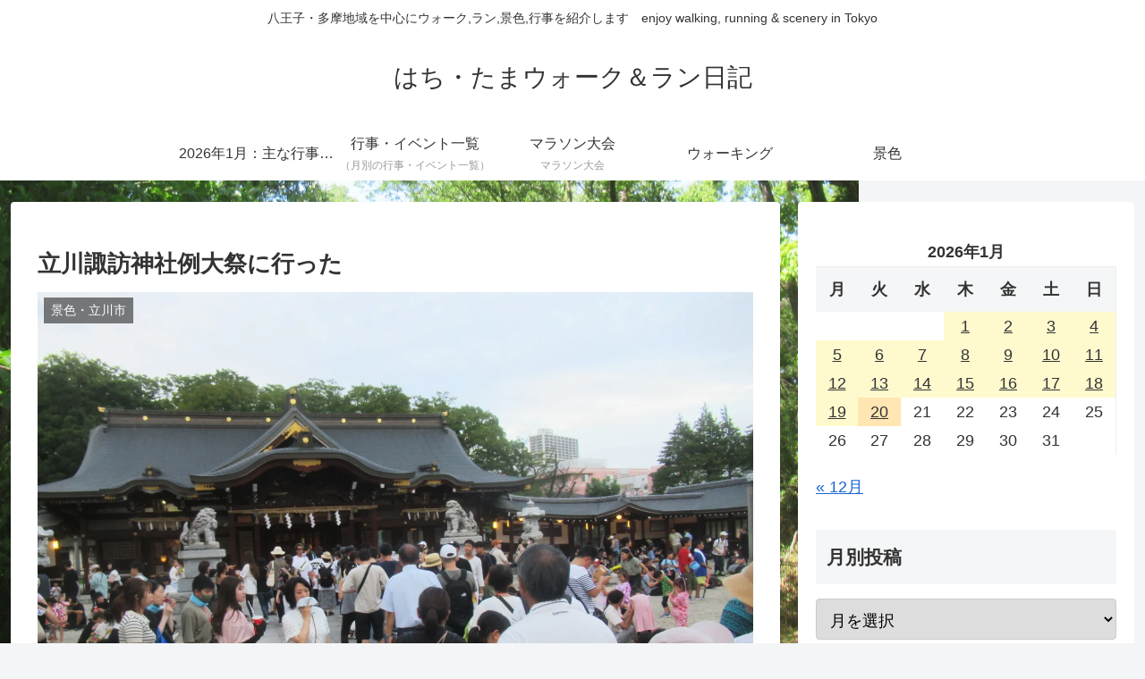

--- FILE ---
content_type: text/html; charset=UTF-8
request_url: https://hachi-tama.com/tachikawa-suwajinja-august/
body_size: 56094
content:
<!doctype html>
<html lang="ja">

<head>
<meta charset="utf-8">
<meta name="viewport" content="width=device-width, initial-scale=1.0, viewport-fit=cover">
<meta name="referrer" content="no-referrer-when-downgrade">
<meta name="format-detection" content="telephone=no">


  


  
  

  <!-- preconnect dns-prefetch -->
<link rel="preconnect dns-prefetch" href="//www.googletagmanager.com">
<link rel="preconnect dns-prefetch" href="//www.google-analytics.com">
<link rel="preconnect dns-prefetch" href="//ajax.googleapis.com">
<link rel="preconnect dns-prefetch" href="//cdnjs.cloudflare.com">
<link rel="preconnect dns-prefetch" href="//pagead2.googlesyndication.com">
<link rel="preconnect dns-prefetch" href="//googleads.g.doubleclick.net">
<link rel="preconnect dns-prefetch" href="//tpc.googlesyndication.com">
<link rel="preconnect dns-prefetch" href="//ad.doubleclick.net">
<link rel="preconnect dns-prefetch" href="//www.gstatic.com">
<link rel="preconnect dns-prefetch" href="//cse.google.com">
<link rel="preconnect dns-prefetch" href="//fonts.gstatic.com">
<link rel="preconnect dns-prefetch" href="//fonts.googleapis.com">
<link rel="preconnect dns-prefetch" href="//cms.quantserve.com">
<link rel="preconnect dns-prefetch" href="//secure.gravatar.com">
<link rel="preconnect dns-prefetch" href="//cdn.syndication.twimg.com">
<link rel="preconnect dns-prefetch" href="//cdn.jsdelivr.net">
<link rel="preconnect dns-prefetch" href="//cdn.mathjax.org">
<link rel="preconnect dns-prefetch" href="//assets.pinterest.com">
<link rel="preconnect dns-prefetch" href="//images-fe.ssl-images-amazon.com">
<link rel="preconnect dns-prefetch" href="//completion.amazon.com">
<link rel="preconnect dns-prefetch" href="//m.media-amazon.com">
<link rel="preconnect dns-prefetch" href="//i.moshimo.com">
<link rel="preconnect dns-prefetch" href="//aml.valuecommerce.com">
<link rel="preconnect dns-prefetch" href="//dalc.valuecommerce.com">
<link rel="preconnect dns-prefetch" href="//dalb.valuecommerce.com">

<!-- Preload -->
<link rel="preload" as="font" type="font/woff" href="https://hachi-tama.com/wp-content/themes/cocoon-master/webfonts/icomoon/fonts/icomoon.woff?v=2.7.0.2" crossorigin="anonymous">
<link rel="preload" as="font" type="font/woff2" href="https://hachi-tama.com/wp-content/themes/cocoon-master/webfonts/fontawesome/fonts/fontawesome-webfont.woff2?v=4.7.0" crossorigin="anonymous">

<title>立川諏訪神社例大祭に行った | はち・たまウォーク＆ラン日記</title>
<meta name='robots' content='max-image-preview:large' />

<!-- OGP -->
<meta property="og:type" content="article">
<meta property="og:description" content="立川諏訪神社の例大祭は平安時代の811年創建の頃から行われており、立川市民の夏の恒例行事。御神輿やお囃子、奉納相撲、獅子舞、露店などがあり、たくさんの人達でにぎわう。">
<meta property="og:title" content="立川諏訪神社例大祭に行った">
<meta property="og:url" content="https://hachi-tama.com/tachikawa-suwajinja-august/">
<meta property="og:image" content="https://i0.wp.com/hachi-tama.com/wp-content/uploads/2023/08/IMG_5011.jpg?fit=2048%2C1536&#038;ssl=1">
<meta property="og:site_name" content="はち・たまウォーク＆ラン日記">
<meta property="og:locale" content="ja_JP">
<meta property="article:published_time" content="2023-09-01T00:51:19+09:00" />
<meta property="article:modified_time" content="2024-04-27T00:39:28+09:00" />
<meta property="article:section" content="景色・立川市">
<meta property="article:section" content="行事・イベント">
<meta property="article:tag" content="はち・たまウォーク＆ラン日記">
<meta property="article:tag" content="立川諏訪神社例大祭">
<meta property="article:tag" content="立川諏訪神社例大祭神輿渡御">
<!-- /OGP -->

<!-- Twitter Card -->
<meta name="twitter:card" content="summary_large_image">
<meta property="twitter:description" content="立川諏訪神社の例大祭は平安時代の811年創建の頃から行われており、立川市民の夏の恒例行事。御神輿やお囃子、奉納相撲、獅子舞、露店などがあり、たくさんの人達でにぎわう。">
<meta property="twitter:title" content="立川諏訪神社例大祭に行った">
<meta property="twitter:url" content="https://hachi-tama.com/tachikawa-suwajinja-august/">
<meta name="twitter:image" content="https://i0.wp.com/hachi-tama.com/wp-content/uploads/2023/08/IMG_5011.jpg?fit=2048%2C1536&#038;ssl=1">
<meta name="twitter:domain" content="hachi-tama.com">
<!-- /Twitter Card -->
<link rel='dns-prefetch' href='//cdnjs.cloudflare.com' />
<link rel='dns-prefetch' href='//stats.wp.com' />
<link rel='dns-prefetch' href='//widgets.wp.com' />
<link rel='dns-prefetch' href='//s0.wp.com' />
<link rel='dns-prefetch' href='//0.gravatar.com' />
<link rel='dns-prefetch' href='//1.gravatar.com' />
<link rel='dns-prefetch' href='//2.gravatar.com' />
<link rel='preconnect' href='//i0.wp.com' />
<link rel='preconnect' href='//c0.wp.com' />
<link rel="alternate" type="application/rss+xml" title="はち・たまウォーク＆ラン日記 &raquo; フィード" href="https://hachi-tama.com/feed/" />
<link rel="alternate" type="application/rss+xml" title="はち・たまウォーク＆ラン日記 &raquo; コメントフィード" href="https://hachi-tama.com/comments/feed/" />
<link rel="alternate" type="application/rss+xml" title="はち・たまウォーク＆ラン日記 &raquo; 立川諏訪神社例大祭に行った のコメントのフィード" href="https://hachi-tama.com/tachikawa-suwajinja-august/feed/" />
<meta name="description" content="立川諏訪神社の例大祭は平安時代の811年創建の頃から行われており、立川市民の夏の恒例行事。御神輿やお囃子、奉納相撲、獅子舞、露店などがあり、たくさんの人達でにぎわう。" /><link rel='stylesheet' id='jetpack_related-posts-css' href='https://c0.wp.com/p/jetpack/15.4/modules/related-posts/related-posts.css' media='all' />
<link rel='stylesheet' id='vkExUnit_common_style-css' href='https://hachi-tama.com/wp-content/plugins/vk-all-in-one-expansion-unit/assets/css/vkExUnit_style.css?ver=9.113.0.1&#038;fver=20251225025537' media='all' />
<style id='vkExUnit_common_style-inline-css'>
:root {--ver_page_top_button_url:url(https://hachi-tama.com/wp-content/plugins/vk-all-in-one-expansion-unit/assets/images/to-top-btn-icon.svg);}@font-face {font-weight: normal;font-style: normal;font-family: "vk_sns";src: url("https://hachi-tama.com/wp-content/plugins/vk-all-in-one-expansion-unit/inc/sns/icons/fonts/vk_sns.eot?-bq20cj");src: url("https://hachi-tama.com/wp-content/plugins/vk-all-in-one-expansion-unit/inc/sns/icons/fonts/vk_sns.eot?#iefix-bq20cj") format("embedded-opentype"),url("https://hachi-tama.com/wp-content/plugins/vk-all-in-one-expansion-unit/inc/sns/icons/fonts/vk_sns.woff?-bq20cj") format("woff"),url("https://hachi-tama.com/wp-content/plugins/vk-all-in-one-expansion-unit/inc/sns/icons/fonts/vk_sns.ttf?-bq20cj") format("truetype"),url("https://hachi-tama.com/wp-content/plugins/vk-all-in-one-expansion-unit/inc/sns/icons/fonts/vk_sns.svg?-bq20cj#vk_sns") format("svg");}
.veu_promotion-alert__content--text {border: 1px solid rgba(0,0,0,0.125);padding: 0.5em 1em;border-radius: var(--vk-size-radius);margin-bottom: var(--vk-margin-block-bottom);font-size: 0.875rem;}/* Alert Content部分に段落タグを入れた場合に最後の段落の余白を0にする */.veu_promotion-alert__content--text p:last-of-type{margin-bottom:0;margin-top: 0;}
/*# sourceURL=vkExUnit_common_style-inline-css */
</style>
<link rel='stylesheet' id='wp-block-library-css' href='https://c0.wp.com/c/6.9/wp-includes/css/dist/block-library/style.min.css' media='all' />
<style id='ce4wp-subscribe-style-inline-css'>
.wp-block-ce4wp-subscribe{max-width:840px;margin:0 auto}.wp-block-ce4wp-subscribe .title{margin-bottom:0}.wp-block-ce4wp-subscribe .subTitle{margin-top:0;font-size:0.8em}.wp-block-ce4wp-subscribe .disclaimer{margin-top:5px;font-size:0.8em}.wp-block-ce4wp-subscribe .disclaimer .disclaimer-label{margin-left:10px}.wp-block-ce4wp-subscribe .inputBlock{width:100%;margin-bottom:10px}.wp-block-ce4wp-subscribe .inputBlock input{width:100%}.wp-block-ce4wp-subscribe .inputBlock label{display:inline-block}.wp-block-ce4wp-subscribe .submit-button{margin-top:25px;display:block}.wp-block-ce4wp-subscribe .required-text{display:inline-block;margin:0;padding:0;margin-left:0.3em}.wp-block-ce4wp-subscribe .onSubmission{height:0;max-width:840px;margin:0 auto}.wp-block-ce4wp-subscribe .firstNameSummary .lastNameSummary{text-transform:capitalize}.wp-block-ce4wp-subscribe .ce4wp-inline-notification{display:flex;flex-direction:row;align-items:center;padding:13px 10px;width:100%;height:40px;border-style:solid;border-color:orange;border-width:1px;border-left-width:4px;border-radius:3px;background:rgba(255,133,15,0.1);flex:none;order:0;flex-grow:1;margin:0px 0px}.wp-block-ce4wp-subscribe .ce4wp-inline-warning-text{font-style:normal;font-weight:normal;font-size:16px;line-height:20px;display:flex;align-items:center;color:#571600;margin-left:9px}.wp-block-ce4wp-subscribe .ce4wp-inline-warning-icon{color:orange}.wp-block-ce4wp-subscribe .ce4wp-inline-warning-arrow{color:#571600;margin-left:auto}.wp-block-ce4wp-subscribe .ce4wp-banner-clickable{cursor:pointer}.ce4wp-link{cursor:pointer}

.no-flex{display:block}.sub-header{margin-bottom:1em}


/*# sourceURL=https://hachi-tama.com/wp-content/plugins/creative-mail-by-constant-contact/assets/js/block/subscribe.css */
</style>
<link rel='stylesheet' id='mediaelement-css' href='https://c0.wp.com/c/6.9/wp-includes/js/mediaelement/mediaelementplayer-legacy.min.css' media='all' />
<link rel='stylesheet' id='wp-mediaelement-css' href='https://c0.wp.com/c/6.9/wp-includes/js/mediaelement/wp-mediaelement.min.css' media='all' />
<style id='jetpack-sharing-buttons-style-inline-css'>
.jetpack-sharing-buttons__services-list{display:flex;flex-direction:row;flex-wrap:wrap;gap:0;list-style-type:none;margin:5px;padding:0}.jetpack-sharing-buttons__services-list.has-small-icon-size{font-size:12px}.jetpack-sharing-buttons__services-list.has-normal-icon-size{font-size:16px}.jetpack-sharing-buttons__services-list.has-large-icon-size{font-size:24px}.jetpack-sharing-buttons__services-list.has-huge-icon-size{font-size:36px}@media print{.jetpack-sharing-buttons__services-list{display:none!important}}.editor-styles-wrapper .wp-block-jetpack-sharing-buttons{gap:0;padding-inline-start:0}ul.jetpack-sharing-buttons__services-list.has-background{padding:1.25em 2.375em}
/*# sourceURL=https://hachi-tama.com/wp-content/plugins/jetpack/_inc/blocks/sharing-buttons/view.css */
</style>
<style id='global-styles-inline-css'>
:root{--wp--preset--aspect-ratio--square: 1;--wp--preset--aspect-ratio--4-3: 4/3;--wp--preset--aspect-ratio--3-4: 3/4;--wp--preset--aspect-ratio--3-2: 3/2;--wp--preset--aspect-ratio--2-3: 2/3;--wp--preset--aspect-ratio--16-9: 16/9;--wp--preset--aspect-ratio--9-16: 9/16;--wp--preset--color--black: #000000;--wp--preset--color--cyan-bluish-gray: #abb8c3;--wp--preset--color--white: #ffffff;--wp--preset--color--pale-pink: #f78da7;--wp--preset--color--vivid-red: #cf2e2e;--wp--preset--color--luminous-vivid-orange: #ff6900;--wp--preset--color--luminous-vivid-amber: #fcb900;--wp--preset--color--light-green-cyan: #7bdcb5;--wp--preset--color--vivid-green-cyan: #00d084;--wp--preset--color--pale-cyan-blue: #8ed1fc;--wp--preset--color--vivid-cyan-blue: #0693e3;--wp--preset--color--vivid-purple: #9b51e0;--wp--preset--color--key-color: #19448e;--wp--preset--color--red: #e60033;--wp--preset--color--pink: #e95295;--wp--preset--color--purple: #884898;--wp--preset--color--deep: #55295b;--wp--preset--color--indigo: #1e50a2;--wp--preset--color--blue: #0095d9;--wp--preset--color--light-blue: #2ca9e1;--wp--preset--color--cyan: #00a3af;--wp--preset--color--teal: #007b43;--wp--preset--color--green: #3eb370;--wp--preset--color--light-green: #8bc34a;--wp--preset--color--lime: #c3d825;--wp--preset--color--yellow: #ffd900;--wp--preset--color--amber: #ffc107;--wp--preset--color--orange: #f39800;--wp--preset--color--deep-orange: #ea5506;--wp--preset--color--brown: #954e2a;--wp--preset--color--light-grey: #dddddd;--wp--preset--color--grey: #949495;--wp--preset--color--dark-grey: #666666;--wp--preset--color--cocoon-black: #333333;--wp--preset--color--cocoon-white: #ffffff;--wp--preset--color--watery-blue: #f3fafe;--wp--preset--color--watery-yellow: #fff7cc;--wp--preset--color--watery-red: #fdf2f2;--wp--preset--color--watery-green: #ebf8f4;--wp--preset--color--ex-a: #ffffff;--wp--preset--color--ex-b: #ffffff;--wp--preset--color--ex-c: #ffffff;--wp--preset--color--ex-d: #ffffff;--wp--preset--color--ex-e: #ffffff;--wp--preset--color--ex-f: #ffffff;--wp--preset--gradient--vivid-cyan-blue-to-vivid-purple: linear-gradient(135deg,rgb(6,147,227) 0%,rgb(155,81,224) 100%);--wp--preset--gradient--light-green-cyan-to-vivid-green-cyan: linear-gradient(135deg,rgb(122,220,180) 0%,rgb(0,208,130) 100%);--wp--preset--gradient--luminous-vivid-amber-to-luminous-vivid-orange: linear-gradient(135deg,rgb(252,185,0) 0%,rgb(255,105,0) 100%);--wp--preset--gradient--luminous-vivid-orange-to-vivid-red: linear-gradient(135deg,rgb(255,105,0) 0%,rgb(207,46,46) 100%);--wp--preset--gradient--very-light-gray-to-cyan-bluish-gray: linear-gradient(135deg,rgb(238,238,238) 0%,rgb(169,184,195) 100%);--wp--preset--gradient--cool-to-warm-spectrum: linear-gradient(135deg,rgb(74,234,220) 0%,rgb(151,120,209) 20%,rgb(207,42,186) 40%,rgb(238,44,130) 60%,rgb(251,105,98) 80%,rgb(254,248,76) 100%);--wp--preset--gradient--blush-light-purple: linear-gradient(135deg,rgb(255,206,236) 0%,rgb(152,150,240) 100%);--wp--preset--gradient--blush-bordeaux: linear-gradient(135deg,rgb(254,205,165) 0%,rgb(254,45,45) 50%,rgb(107,0,62) 100%);--wp--preset--gradient--luminous-dusk: linear-gradient(135deg,rgb(255,203,112) 0%,rgb(199,81,192) 50%,rgb(65,88,208) 100%);--wp--preset--gradient--pale-ocean: linear-gradient(135deg,rgb(255,245,203) 0%,rgb(182,227,212) 50%,rgb(51,167,181) 100%);--wp--preset--gradient--electric-grass: linear-gradient(135deg,rgb(202,248,128) 0%,rgb(113,206,126) 100%);--wp--preset--gradient--midnight: linear-gradient(135deg,rgb(2,3,129) 0%,rgb(40,116,252) 100%);--wp--preset--font-size--small: 13px;--wp--preset--font-size--medium: 20px;--wp--preset--font-size--large: 36px;--wp--preset--font-size--x-large: 42px;--wp--preset--spacing--20: 0.44rem;--wp--preset--spacing--30: 0.67rem;--wp--preset--spacing--40: 1rem;--wp--preset--spacing--50: 1.5rem;--wp--preset--spacing--60: 2.25rem;--wp--preset--spacing--70: 3.38rem;--wp--preset--spacing--80: 5.06rem;--wp--preset--shadow--natural: 6px 6px 9px rgba(0, 0, 0, 0.2);--wp--preset--shadow--deep: 12px 12px 50px rgba(0, 0, 0, 0.4);--wp--preset--shadow--sharp: 6px 6px 0px rgba(0, 0, 0, 0.2);--wp--preset--shadow--outlined: 6px 6px 0px -3px rgb(255, 255, 255), 6px 6px rgb(0, 0, 0);--wp--preset--shadow--crisp: 6px 6px 0px rgb(0, 0, 0);}:root { --wp--style--global--content-size: 840px;--wp--style--global--wide-size: 1200px; }:where(body) { margin: 0; }.wp-site-blocks > .alignleft { float: left; margin-right: 2em; }.wp-site-blocks > .alignright { float: right; margin-left: 2em; }.wp-site-blocks > .aligncenter { justify-content: center; margin-left: auto; margin-right: auto; }:where(.wp-site-blocks) > * { margin-block-start: 24px; margin-block-end: 0; }:where(.wp-site-blocks) > :first-child { margin-block-start: 0; }:where(.wp-site-blocks) > :last-child { margin-block-end: 0; }:root { --wp--style--block-gap: 24px; }:root :where(.is-layout-flow) > :first-child{margin-block-start: 0;}:root :where(.is-layout-flow) > :last-child{margin-block-end: 0;}:root :where(.is-layout-flow) > *{margin-block-start: 24px;margin-block-end: 0;}:root :where(.is-layout-constrained) > :first-child{margin-block-start: 0;}:root :where(.is-layout-constrained) > :last-child{margin-block-end: 0;}:root :where(.is-layout-constrained) > *{margin-block-start: 24px;margin-block-end: 0;}:root :where(.is-layout-flex){gap: 24px;}:root :where(.is-layout-grid){gap: 24px;}.is-layout-flow > .alignleft{float: left;margin-inline-start: 0;margin-inline-end: 2em;}.is-layout-flow > .alignright{float: right;margin-inline-start: 2em;margin-inline-end: 0;}.is-layout-flow > .aligncenter{margin-left: auto !important;margin-right: auto !important;}.is-layout-constrained > .alignleft{float: left;margin-inline-start: 0;margin-inline-end: 2em;}.is-layout-constrained > .alignright{float: right;margin-inline-start: 2em;margin-inline-end: 0;}.is-layout-constrained > .aligncenter{margin-left: auto !important;margin-right: auto !important;}.is-layout-constrained > :where(:not(.alignleft):not(.alignright):not(.alignfull)){max-width: var(--wp--style--global--content-size);margin-left: auto !important;margin-right: auto !important;}.is-layout-constrained > .alignwide{max-width: var(--wp--style--global--wide-size);}body .is-layout-flex{display: flex;}.is-layout-flex{flex-wrap: wrap;align-items: center;}.is-layout-flex > :is(*, div){margin: 0;}body .is-layout-grid{display: grid;}.is-layout-grid > :is(*, div){margin: 0;}body{padding-top: 0px;padding-right: 0px;padding-bottom: 0px;padding-left: 0px;}a:where(:not(.wp-element-button)){text-decoration: underline;}:root :where(.wp-element-button, .wp-block-button__link){background-color: #32373c;border-width: 0;color: #fff;font-family: inherit;font-size: inherit;font-style: inherit;font-weight: inherit;letter-spacing: inherit;line-height: inherit;padding-top: calc(0.667em + 2px);padding-right: calc(1.333em + 2px);padding-bottom: calc(0.667em + 2px);padding-left: calc(1.333em + 2px);text-decoration: none;text-transform: inherit;}.has-black-color{color: var(--wp--preset--color--black) !important;}.has-cyan-bluish-gray-color{color: var(--wp--preset--color--cyan-bluish-gray) !important;}.has-white-color{color: var(--wp--preset--color--white) !important;}.has-pale-pink-color{color: var(--wp--preset--color--pale-pink) !important;}.has-vivid-red-color{color: var(--wp--preset--color--vivid-red) !important;}.has-luminous-vivid-orange-color{color: var(--wp--preset--color--luminous-vivid-orange) !important;}.has-luminous-vivid-amber-color{color: var(--wp--preset--color--luminous-vivid-amber) !important;}.has-light-green-cyan-color{color: var(--wp--preset--color--light-green-cyan) !important;}.has-vivid-green-cyan-color{color: var(--wp--preset--color--vivid-green-cyan) !important;}.has-pale-cyan-blue-color{color: var(--wp--preset--color--pale-cyan-blue) !important;}.has-vivid-cyan-blue-color{color: var(--wp--preset--color--vivid-cyan-blue) !important;}.has-vivid-purple-color{color: var(--wp--preset--color--vivid-purple) !important;}.has-key-color-color{color: var(--wp--preset--color--key-color) !important;}.has-red-color{color: var(--wp--preset--color--red) !important;}.has-pink-color{color: var(--wp--preset--color--pink) !important;}.has-purple-color{color: var(--wp--preset--color--purple) !important;}.has-deep-color{color: var(--wp--preset--color--deep) !important;}.has-indigo-color{color: var(--wp--preset--color--indigo) !important;}.has-blue-color{color: var(--wp--preset--color--blue) !important;}.has-light-blue-color{color: var(--wp--preset--color--light-blue) !important;}.has-cyan-color{color: var(--wp--preset--color--cyan) !important;}.has-teal-color{color: var(--wp--preset--color--teal) !important;}.has-green-color{color: var(--wp--preset--color--green) !important;}.has-light-green-color{color: var(--wp--preset--color--light-green) !important;}.has-lime-color{color: var(--wp--preset--color--lime) !important;}.has-yellow-color{color: var(--wp--preset--color--yellow) !important;}.has-amber-color{color: var(--wp--preset--color--amber) !important;}.has-orange-color{color: var(--wp--preset--color--orange) !important;}.has-deep-orange-color{color: var(--wp--preset--color--deep-orange) !important;}.has-brown-color{color: var(--wp--preset--color--brown) !important;}.has-light-grey-color{color: var(--wp--preset--color--light-grey) !important;}.has-grey-color{color: var(--wp--preset--color--grey) !important;}.has-dark-grey-color{color: var(--wp--preset--color--dark-grey) !important;}.has-cocoon-black-color{color: var(--wp--preset--color--cocoon-black) !important;}.has-cocoon-white-color{color: var(--wp--preset--color--cocoon-white) !important;}.has-watery-blue-color{color: var(--wp--preset--color--watery-blue) !important;}.has-watery-yellow-color{color: var(--wp--preset--color--watery-yellow) !important;}.has-watery-red-color{color: var(--wp--preset--color--watery-red) !important;}.has-watery-green-color{color: var(--wp--preset--color--watery-green) !important;}.has-ex-a-color{color: var(--wp--preset--color--ex-a) !important;}.has-ex-b-color{color: var(--wp--preset--color--ex-b) !important;}.has-ex-c-color{color: var(--wp--preset--color--ex-c) !important;}.has-ex-d-color{color: var(--wp--preset--color--ex-d) !important;}.has-ex-e-color{color: var(--wp--preset--color--ex-e) !important;}.has-ex-f-color{color: var(--wp--preset--color--ex-f) !important;}.has-black-background-color{background-color: var(--wp--preset--color--black) !important;}.has-cyan-bluish-gray-background-color{background-color: var(--wp--preset--color--cyan-bluish-gray) !important;}.has-white-background-color{background-color: var(--wp--preset--color--white) !important;}.has-pale-pink-background-color{background-color: var(--wp--preset--color--pale-pink) !important;}.has-vivid-red-background-color{background-color: var(--wp--preset--color--vivid-red) !important;}.has-luminous-vivid-orange-background-color{background-color: var(--wp--preset--color--luminous-vivid-orange) !important;}.has-luminous-vivid-amber-background-color{background-color: var(--wp--preset--color--luminous-vivid-amber) !important;}.has-light-green-cyan-background-color{background-color: var(--wp--preset--color--light-green-cyan) !important;}.has-vivid-green-cyan-background-color{background-color: var(--wp--preset--color--vivid-green-cyan) !important;}.has-pale-cyan-blue-background-color{background-color: var(--wp--preset--color--pale-cyan-blue) !important;}.has-vivid-cyan-blue-background-color{background-color: var(--wp--preset--color--vivid-cyan-blue) !important;}.has-vivid-purple-background-color{background-color: var(--wp--preset--color--vivid-purple) !important;}.has-key-color-background-color{background-color: var(--wp--preset--color--key-color) !important;}.has-red-background-color{background-color: var(--wp--preset--color--red) !important;}.has-pink-background-color{background-color: var(--wp--preset--color--pink) !important;}.has-purple-background-color{background-color: var(--wp--preset--color--purple) !important;}.has-deep-background-color{background-color: var(--wp--preset--color--deep) !important;}.has-indigo-background-color{background-color: var(--wp--preset--color--indigo) !important;}.has-blue-background-color{background-color: var(--wp--preset--color--blue) !important;}.has-light-blue-background-color{background-color: var(--wp--preset--color--light-blue) !important;}.has-cyan-background-color{background-color: var(--wp--preset--color--cyan) !important;}.has-teal-background-color{background-color: var(--wp--preset--color--teal) !important;}.has-green-background-color{background-color: var(--wp--preset--color--green) !important;}.has-light-green-background-color{background-color: var(--wp--preset--color--light-green) !important;}.has-lime-background-color{background-color: var(--wp--preset--color--lime) !important;}.has-yellow-background-color{background-color: var(--wp--preset--color--yellow) !important;}.has-amber-background-color{background-color: var(--wp--preset--color--amber) !important;}.has-orange-background-color{background-color: var(--wp--preset--color--orange) !important;}.has-deep-orange-background-color{background-color: var(--wp--preset--color--deep-orange) !important;}.has-brown-background-color{background-color: var(--wp--preset--color--brown) !important;}.has-light-grey-background-color{background-color: var(--wp--preset--color--light-grey) !important;}.has-grey-background-color{background-color: var(--wp--preset--color--grey) !important;}.has-dark-grey-background-color{background-color: var(--wp--preset--color--dark-grey) !important;}.has-cocoon-black-background-color{background-color: var(--wp--preset--color--cocoon-black) !important;}.has-cocoon-white-background-color{background-color: var(--wp--preset--color--cocoon-white) !important;}.has-watery-blue-background-color{background-color: var(--wp--preset--color--watery-blue) !important;}.has-watery-yellow-background-color{background-color: var(--wp--preset--color--watery-yellow) !important;}.has-watery-red-background-color{background-color: var(--wp--preset--color--watery-red) !important;}.has-watery-green-background-color{background-color: var(--wp--preset--color--watery-green) !important;}.has-ex-a-background-color{background-color: var(--wp--preset--color--ex-a) !important;}.has-ex-b-background-color{background-color: var(--wp--preset--color--ex-b) !important;}.has-ex-c-background-color{background-color: var(--wp--preset--color--ex-c) !important;}.has-ex-d-background-color{background-color: var(--wp--preset--color--ex-d) !important;}.has-ex-e-background-color{background-color: var(--wp--preset--color--ex-e) !important;}.has-ex-f-background-color{background-color: var(--wp--preset--color--ex-f) !important;}.has-black-border-color{border-color: var(--wp--preset--color--black) !important;}.has-cyan-bluish-gray-border-color{border-color: var(--wp--preset--color--cyan-bluish-gray) !important;}.has-white-border-color{border-color: var(--wp--preset--color--white) !important;}.has-pale-pink-border-color{border-color: var(--wp--preset--color--pale-pink) !important;}.has-vivid-red-border-color{border-color: var(--wp--preset--color--vivid-red) !important;}.has-luminous-vivid-orange-border-color{border-color: var(--wp--preset--color--luminous-vivid-orange) !important;}.has-luminous-vivid-amber-border-color{border-color: var(--wp--preset--color--luminous-vivid-amber) !important;}.has-light-green-cyan-border-color{border-color: var(--wp--preset--color--light-green-cyan) !important;}.has-vivid-green-cyan-border-color{border-color: var(--wp--preset--color--vivid-green-cyan) !important;}.has-pale-cyan-blue-border-color{border-color: var(--wp--preset--color--pale-cyan-blue) !important;}.has-vivid-cyan-blue-border-color{border-color: var(--wp--preset--color--vivid-cyan-blue) !important;}.has-vivid-purple-border-color{border-color: var(--wp--preset--color--vivid-purple) !important;}.has-key-color-border-color{border-color: var(--wp--preset--color--key-color) !important;}.has-red-border-color{border-color: var(--wp--preset--color--red) !important;}.has-pink-border-color{border-color: var(--wp--preset--color--pink) !important;}.has-purple-border-color{border-color: var(--wp--preset--color--purple) !important;}.has-deep-border-color{border-color: var(--wp--preset--color--deep) !important;}.has-indigo-border-color{border-color: var(--wp--preset--color--indigo) !important;}.has-blue-border-color{border-color: var(--wp--preset--color--blue) !important;}.has-light-blue-border-color{border-color: var(--wp--preset--color--light-blue) !important;}.has-cyan-border-color{border-color: var(--wp--preset--color--cyan) !important;}.has-teal-border-color{border-color: var(--wp--preset--color--teal) !important;}.has-green-border-color{border-color: var(--wp--preset--color--green) !important;}.has-light-green-border-color{border-color: var(--wp--preset--color--light-green) !important;}.has-lime-border-color{border-color: var(--wp--preset--color--lime) !important;}.has-yellow-border-color{border-color: var(--wp--preset--color--yellow) !important;}.has-amber-border-color{border-color: var(--wp--preset--color--amber) !important;}.has-orange-border-color{border-color: var(--wp--preset--color--orange) !important;}.has-deep-orange-border-color{border-color: var(--wp--preset--color--deep-orange) !important;}.has-brown-border-color{border-color: var(--wp--preset--color--brown) !important;}.has-light-grey-border-color{border-color: var(--wp--preset--color--light-grey) !important;}.has-grey-border-color{border-color: var(--wp--preset--color--grey) !important;}.has-dark-grey-border-color{border-color: var(--wp--preset--color--dark-grey) !important;}.has-cocoon-black-border-color{border-color: var(--wp--preset--color--cocoon-black) !important;}.has-cocoon-white-border-color{border-color: var(--wp--preset--color--cocoon-white) !important;}.has-watery-blue-border-color{border-color: var(--wp--preset--color--watery-blue) !important;}.has-watery-yellow-border-color{border-color: var(--wp--preset--color--watery-yellow) !important;}.has-watery-red-border-color{border-color: var(--wp--preset--color--watery-red) !important;}.has-watery-green-border-color{border-color: var(--wp--preset--color--watery-green) !important;}.has-ex-a-border-color{border-color: var(--wp--preset--color--ex-a) !important;}.has-ex-b-border-color{border-color: var(--wp--preset--color--ex-b) !important;}.has-ex-c-border-color{border-color: var(--wp--preset--color--ex-c) !important;}.has-ex-d-border-color{border-color: var(--wp--preset--color--ex-d) !important;}.has-ex-e-border-color{border-color: var(--wp--preset--color--ex-e) !important;}.has-ex-f-border-color{border-color: var(--wp--preset--color--ex-f) !important;}.has-vivid-cyan-blue-to-vivid-purple-gradient-background{background: var(--wp--preset--gradient--vivid-cyan-blue-to-vivid-purple) !important;}.has-light-green-cyan-to-vivid-green-cyan-gradient-background{background: var(--wp--preset--gradient--light-green-cyan-to-vivid-green-cyan) !important;}.has-luminous-vivid-amber-to-luminous-vivid-orange-gradient-background{background: var(--wp--preset--gradient--luminous-vivid-amber-to-luminous-vivid-orange) !important;}.has-luminous-vivid-orange-to-vivid-red-gradient-background{background: var(--wp--preset--gradient--luminous-vivid-orange-to-vivid-red) !important;}.has-very-light-gray-to-cyan-bluish-gray-gradient-background{background: var(--wp--preset--gradient--very-light-gray-to-cyan-bluish-gray) !important;}.has-cool-to-warm-spectrum-gradient-background{background: var(--wp--preset--gradient--cool-to-warm-spectrum) !important;}.has-blush-light-purple-gradient-background{background: var(--wp--preset--gradient--blush-light-purple) !important;}.has-blush-bordeaux-gradient-background{background: var(--wp--preset--gradient--blush-bordeaux) !important;}.has-luminous-dusk-gradient-background{background: var(--wp--preset--gradient--luminous-dusk) !important;}.has-pale-ocean-gradient-background{background: var(--wp--preset--gradient--pale-ocean) !important;}.has-electric-grass-gradient-background{background: var(--wp--preset--gradient--electric-grass) !important;}.has-midnight-gradient-background{background: var(--wp--preset--gradient--midnight) !important;}.has-small-font-size{font-size: var(--wp--preset--font-size--small) !important;}.has-medium-font-size{font-size: var(--wp--preset--font-size--medium) !important;}.has-large-font-size{font-size: var(--wp--preset--font-size--large) !important;}.has-x-large-font-size{font-size: var(--wp--preset--font-size--x-large) !important;}
:root :where(.wp-block-pullquote){font-size: 1.5em;line-height: 1.6;}
/*# sourceURL=global-styles-inline-css */
</style>
<link rel='stylesheet' id='contact-form-7-css' href='https://hachi-tama.com/wp-content/plugins/contact-form-7/includes/css/styles.css?ver=6.1.4&#038;fver=20251130025540' media='all' />
<link rel='stylesheet' id='flexible-table-block-css' href='https://hachi-tama.com/wp-content/plugins/flexible-table-block/build/style-index.css?ver=1762743338&#038;fver=20251110025538' media='all' />
<style id='flexible-table-block-inline-css'>
.wp-block-flexible-table-block-table.wp-block-flexible-table-block-table>table{width:100%;max-width:100%;border-collapse:collapse;}.wp-block-flexible-table-block-table.wp-block-flexible-table-block-table.is-style-stripes tbody tr:nth-child(odd) th{background-color:#f0f0f1;}.wp-block-flexible-table-block-table.wp-block-flexible-table-block-table.is-style-stripes tbody tr:nth-child(odd) td{background-color:#f0f0f1;}.wp-block-flexible-table-block-table.wp-block-flexible-table-block-table.is-style-stripes tbody tr:nth-child(even) th{background-color:#ffffff;}.wp-block-flexible-table-block-table.wp-block-flexible-table-block-table.is-style-stripes tbody tr:nth-child(even) td{background-color:#ffffff;}.wp-block-flexible-table-block-table.wp-block-flexible-table-block-table>table tr th,.wp-block-flexible-table-block-table.wp-block-flexible-table-block-table>table tr td{padding:0.5em;border-width:1px;border-style:solid;border-color:#000000;text-align:left;vertical-align:middle;}.wp-block-flexible-table-block-table.wp-block-flexible-table-block-table>table tr th{background-color:#f0f0f1;}.wp-block-flexible-table-block-table.wp-block-flexible-table-block-table>table tr td{background-color:#ffffff;}@media screen and (min-width:769px){.wp-block-flexible-table-block-table.is-scroll-on-pc{overflow-x:scroll;}.wp-block-flexible-table-block-table.is-scroll-on-pc table{max-width:none;align-self:self-start;}}@media screen and (max-width:768px){.wp-block-flexible-table-block-table.is-scroll-on-mobile{overflow-x:scroll;}.wp-block-flexible-table-block-table.is-scroll-on-mobile table{max-width:none;align-self:self-start;}.wp-block-flexible-table-block-table table.is-stacked-on-mobile th,.wp-block-flexible-table-block-table table.is-stacked-on-mobile td{width:100%!important;display:block;}}
/*# sourceURL=flexible-table-block-inline-css */
</style>
<link rel='stylesheet' id='cocoon-style-css' href='https://hachi-tama.com/wp-content/themes/cocoon-master/style.css?ver=6.9&#038;fver=20260113025542' media='all' />
<style id='cocoon-style-inline-css'>
.cat-label.cat-label-1328,.cat-link.cat-link-1328{background-color:#fff;color:#fff}.cat-label.cat-label-1328,.cat-link.cat-link-1328{color:#000}.main{width:860px}.sidebar{width:376px}@media screen and (max-width:1255px){.wrap{width:auto}.main,.sidebar,.sidebar-left .main,.sidebar-left .sidebar{margin:0 .5%}.main{width:67.4%}.sidebar{padding:1.5%;width:30%}.entry-card-thumb{width:38%}.entry-card-content{margin-left:40%}}body::after{content:url(https://hachi-tama.com/wp-content/themes/cocoon-master/lib/analytics/access.php?post_id=6669&post_type=post&t=1768890220)!important;visibility:hidden;position:absolute;bottom:0;right:0;width:1px;height:1px;overflow:hidden;display:inline!important}.toc-checkbox{display:none}.toc-content{visibility:hidden;height:0;opacity:.2;transition:all 0.5s ease-out}.toc-checkbox:checked~.toc-content{visibility:visible;padding-top:.6em;height:100%;opacity:1}.toc-title::after{content:'[開く]';margin-left:.5em;cursor:pointer;font-size:.8em}.toc-title:hover::after{text-decoration:underline}.toc-checkbox:checked+.toc-title::after{content:'[閉じる]'}#respond{inset:0;position:absolute;visibility:hidden}.entry-content>*,.demo .entry-content p{line-height:1.8}.entry-content>*,.mce-content-body>*,.article p,.demo .entry-content p,.article dl,.article ul,.article ol,.article blockquote,.article pre,.article table,.article .toc,.body .article,.body .column-wrap,.body .new-entry-cards,.body .popular-entry-cards,.body .navi-entry-cards,.body .box-menus,.body .ranking-item,.body .rss-entry-cards,.body .widget,.body .author-box,.body .blogcard-wrap,.body .login-user-only,.body .information-box,.body .question-box,.body .alert-box,.body .information,.body .question,.body .alert,.body .memo-box,.body .comment-box,.body .common-icon-box,.body .blank-box,.body .button-block,.body .micro-bottom,.body .caption-box,.body .tab-caption-box,.body .label-box,.body .toggle-wrap,.body .wp-block-image,.body .booklink-box,.body .kaerebalink-box,.body .tomarebalink-box,.body .product-item-box,.body .speech-wrap,.body .wp-block-categories,.body .wp-block-archives,.body .wp-block-archives-dropdown,.body .wp-block-calendar,.body .ad-area,.body .wp-block-gallery,.body .wp-block-audio,.body .wp-block-cover,.body .wp-block-file,.body .wp-block-media-text,.body .wp-block-video,.body .wp-block-buttons,.body .wp-block-columns,.body .wp-block-separator,.body .components-placeholder,.body .wp-block-search,.body .wp-block-social-links,.body .timeline-box,.body .blogcard-type,.body .btn-wrap,.body .btn-wrap a,.body .block-box,.body .wp-block-embed,.body .wp-block-group,.body .wp-block-table,.body .scrollable-table,.body .wp-block-separator,.body .wp-block,.body .video-container,.comment-area,.related-entries,.pager-post-navi,.comment-respond{margin-bottom:1.8em}#wpcontent #wpbody .is-root-container>*{margin-bottom:1.8em}.article h2,.article h3,.article h4,.article h5,.article h6{margin-bottom:1.62em}@media screen and (max-width:480px){.body,.menu-content{font-size:16px}}@media screen and (max-width:781px){.wp-block-column{margin-bottom:1.8em}}@media screen and (max-width:834px){.container .column-wrap{gap:1.8em}}.article .micro-top{margin-bottom:.36em}.article .micro-bottom{margin-top:-1.62em}.article .micro-balloon{margin-bottom:.9em}.article .micro-bottom.micro-balloon{margin-top:-1.26em}.blank-box.bb-key-color{border-color:#19448e}.iic-key-color li::before{color:#19448e}.blank-box.bb-tab.bb-key-color::before{background-color:#19448e}.tb-key-color .toggle-button{border:1px solid #19448e;background:#19448e;color:#fff}.tb-key-color .toggle-button::before{color:#ccc}.tb-key-color .toggle-checkbox:checked~.toggle-content{border-color:#19448e}.cb-key-color.caption-box{border-color:#19448e}.cb-key-color .caption-box-label{background-color:#19448e;color:#fff}.tcb-key-color .tab-caption-box-label{background-color:#19448e;color:#fff}.tcb-key-color .tab-caption-box-content{border-color:#19448e}.lb-key-color .label-box-content{border-color:#19448e}.mc-key-color{background-color:#19448e;color:#fff;border:none}.mc-key-color.micro-bottom::after{border-bottom-color:#19448e;border-top-color:transparent}.mc-key-color::before{border-top-color:transparent;border-bottom-color:transparent}.mc-key-color::after{border-top-color:#19448e}.btn-key-color,.btn-wrap.btn-wrap-key-color>a{background-color:#19448e}.has-text-color.has-key-color-color{color:#19448e}.has-background.has-key-color-background-color{background-color:#19448e}.body.article,body#tinymce.wp-editor{background-color:#fff}.body.article,.editor-post-title__block .editor-post-title__input,body#tinymce.wp-editor{color:#333}html .body .has-key-color-background-color{background-color:#19448e}html .body .has-key-color-color{color:#19448e}html .body .has-key-color-border-color{border-color:#19448e}html .body .btn-wrap.has-key-color-background-color>a{background-color:#19448e}html .body .btn-wrap.has-key-color-color>a{color:#19448e}html .body .btn-wrap.has-key-color-border-color>a{border-color:#19448e}html .body .bb-tab.has-key-color-border-color .bb-label{background-color:#19448e}html .body .toggle-wrap.has-key-color-border-color:not(.not-nested-style) .toggle-button{background-color:#19448e}html .body .toggle-wrap.has-key-color-border-color:not(.not-nested-style) .toggle-button,html .body .toggle-wrap.has-key-color-border-color:not(.not-nested-style) .toggle-content{border-color:#19448e}html .body .toggle-wrap.has-key-color-background-color:not(.not-nested-style) .toggle-content{background-color:#19448e}html .body .toggle-wrap.has-key-color-color:not(.not-nested-style) .toggle-content{color:#19448e}html .body .iconlist-box.has-key-color-icon-color li::before{color:#19448e}.micro-text.has-key-color-color{color:#19448e}html .body .micro-balloon.has-key-color-color{color:#19448e}html .body .micro-balloon.has-key-color-background-color{background-color:#19448e;border-color:transparent}html .body .micro-balloon.has-key-color-background-color.micro-bottom::after{border-bottom-color:#19448e;border-top-color:transparent}html .body .micro-balloon.has-key-color-background-color::before{border-top-color:transparent;border-bottom-color:transparent}html .body .micro-balloon.has-key-color-background-color::after{border-top-color:#19448e}html .body .micro-balloon.has-border-color.has-key-color-border-color{border-color:#19448e}html .body .micro-balloon.micro-top.has-key-color-border-color::before{border-top-color:#19448e}html .body .micro-balloon.micro-bottom.has-key-color-border-color::before{border-bottom-color:#19448e}html .body .caption-box.has-key-color-border-color:not(.not-nested-style) .box-label{background-color:#19448e}html .body .tab-caption-box.has-key-color-border-color:not(.not-nested-style) .box-label{background-color:#19448e}html .body .tab-caption-box.has-key-color-border-color:not(.not-nested-style) .box-content{border-color:#19448e}html .body .tab-caption-box.has-key-color-background-color:not(.not-nested-style) .box-content{background-color:#19448e}html .body .tab-caption-box.has-key-color-color:not(.not-nested-style) .box-content{color:#19448e}html .body .label-box.has-key-color-border-color:not(.not-nested-style) .box-content{border-color:#19448e}html .body .label-box.has-key-color-background-color:not(.not-nested-style) .box-content{background-color:#19448e}html .body .label-box.has-key-color-color:not(.not-nested-style) .box-content{color:#19448e}html .body .speech-wrap:not(.not-nested-style) .speech-balloon.has-key-color-background-color{background-color:#19448e}html .body .speech-wrap:not(.not-nested-style) .speech-balloon.has-text-color.has-key-color-color{color:#19448e}html .body .speech-wrap:not(.not-nested-style) .speech-balloon.has-key-color-border-color{border-color:#19448e}html .body .speech-wrap.sbp-l:not(.not-nested-style) .speech-balloon.has-key-color-border-color::before{border-right-color:#19448e}html .body .speech-wrap.sbp-r:not(.not-nested-style) .speech-balloon.has-key-color-border-color::before{border-left-color:#19448e}html .body .speech-wrap.sbp-l:not(.not-nested-style) .speech-balloon.has-key-color-background-color::after{border-right-color:#19448e}html .body .speech-wrap.sbp-r:not(.not-nested-style) .speech-balloon.has-key-color-background-color::after{border-left-color:#19448e}html .body .speech-wrap.sbs-line.sbp-r:not(.not-nested-style) .speech-balloon.has-key-color-background-color{background-color:#19448e}html .body .speech-wrap.sbs-line.sbp-r:not(.not-nested-style) .speech-balloon.has-key-color-border-color{border-color:#19448e}html .body .speech-wrap.sbs-think:not(.not-nested-style) .speech-balloon.has-key-color-border-color::before,html .body .speech-wrap.sbs-think:not(.not-nested-style) .speech-balloon.has-key-color-border-color::after{border-color:#19448e}html .body .speech-wrap.sbs-think:not(.not-nested-style) .speech-balloon.has-key-color-background-color::before,html .body .speech-wrap.sbs-think:not(.not-nested-style) .speech-balloon.has-key-color-background-color::after{background-color:#19448e}html .body .speech-wrap.sbs-think:not(.not-nested-style) .speech-balloon.has-key-color-border-color::before{border-color:#19448e}html .body .timeline-box.has-key-color-point-color:not(.not-nested-style) .timeline-item::before{background-color:#19448e}.has-key-color-border-color.is-style-accordion:not(.not-nested-style) .faq-question{background-color:#19448e}html .body .has-key-color-question-color:not(.not-nested-style) .faq-question-label{color:#19448e}html .body .has-key-color-question-color.has-border-color:not(.not-nested-style) .faq-question-label{color:#19448e}html .body .has-key-color-answer-color:not(.not-nested-style) .faq-answer-label{color:#19448e}html .body .is-style-square.has-key-color-question-color:not(.not-nested-style) .faq-question-label{color:#fff;background-color:#19448e}html .body .is-style-square.has-key-color-answer-color:not(.not-nested-style) .faq-answer-label{color:#fff;background-color:#19448e}html .body .has-red-background-color{background-color:#e60033}html .body .has-red-color{color:#e60033}html .body .has-red-border-color{border-color:#e60033}html .body .btn-wrap.has-red-background-color>a{background-color:#e60033}html .body .btn-wrap.has-red-color>a{color:#e60033}html .body .btn-wrap.has-red-border-color>a{border-color:#e60033}html .body .bb-tab.has-red-border-color .bb-label{background-color:#e60033}html .body .toggle-wrap.has-red-border-color:not(.not-nested-style) .toggle-button{background-color:#e60033}html .body .toggle-wrap.has-red-border-color:not(.not-nested-style) .toggle-button,html .body .toggle-wrap.has-red-border-color:not(.not-nested-style) .toggle-content{border-color:#e60033}html .body .toggle-wrap.has-red-background-color:not(.not-nested-style) .toggle-content{background-color:#e60033}html .body .toggle-wrap.has-red-color:not(.not-nested-style) .toggle-content{color:#e60033}html .body .iconlist-box.has-red-icon-color li::before{color:#e60033}.micro-text.has-red-color{color:#e60033}html .body .micro-balloon.has-red-color{color:#e60033}html .body .micro-balloon.has-red-background-color{background-color:#e60033;border-color:transparent}html .body .micro-balloon.has-red-background-color.micro-bottom::after{border-bottom-color:#e60033;border-top-color:transparent}html .body .micro-balloon.has-red-background-color::before{border-top-color:transparent;border-bottom-color:transparent}html .body .micro-balloon.has-red-background-color::after{border-top-color:#e60033}html .body .micro-balloon.has-border-color.has-red-border-color{border-color:#e60033}html .body .micro-balloon.micro-top.has-red-border-color::before{border-top-color:#e60033}html .body .micro-balloon.micro-bottom.has-red-border-color::before{border-bottom-color:#e60033}html .body .caption-box.has-red-border-color:not(.not-nested-style) .box-label{background-color:#e60033}html .body .tab-caption-box.has-red-border-color:not(.not-nested-style) .box-label{background-color:#e60033}html .body .tab-caption-box.has-red-border-color:not(.not-nested-style) .box-content{border-color:#e60033}html .body .tab-caption-box.has-red-background-color:not(.not-nested-style) .box-content{background-color:#e60033}html .body .tab-caption-box.has-red-color:not(.not-nested-style) .box-content{color:#e60033}html .body .label-box.has-red-border-color:not(.not-nested-style) .box-content{border-color:#e60033}html .body .label-box.has-red-background-color:not(.not-nested-style) .box-content{background-color:#e60033}html .body .label-box.has-red-color:not(.not-nested-style) .box-content{color:#e60033}html .body .speech-wrap:not(.not-nested-style) .speech-balloon.has-red-background-color{background-color:#e60033}html .body .speech-wrap:not(.not-nested-style) .speech-balloon.has-text-color.has-red-color{color:#e60033}html .body .speech-wrap:not(.not-nested-style) .speech-balloon.has-red-border-color{border-color:#e60033}html .body .speech-wrap.sbp-l:not(.not-nested-style) .speech-balloon.has-red-border-color::before{border-right-color:#e60033}html .body .speech-wrap.sbp-r:not(.not-nested-style) .speech-balloon.has-red-border-color::before{border-left-color:#e60033}html .body .speech-wrap.sbp-l:not(.not-nested-style) .speech-balloon.has-red-background-color::after{border-right-color:#e60033}html .body .speech-wrap.sbp-r:not(.not-nested-style) .speech-balloon.has-red-background-color::after{border-left-color:#e60033}html .body .speech-wrap.sbs-line.sbp-r:not(.not-nested-style) .speech-balloon.has-red-background-color{background-color:#e60033}html .body .speech-wrap.sbs-line.sbp-r:not(.not-nested-style) .speech-balloon.has-red-border-color{border-color:#e60033}html .body .speech-wrap.sbs-think:not(.not-nested-style) .speech-balloon.has-red-border-color::before,html .body .speech-wrap.sbs-think:not(.not-nested-style) .speech-balloon.has-red-border-color::after{border-color:#e60033}html .body .speech-wrap.sbs-think:not(.not-nested-style) .speech-balloon.has-red-background-color::before,html .body .speech-wrap.sbs-think:not(.not-nested-style) .speech-balloon.has-red-background-color::after{background-color:#e60033}html .body .speech-wrap.sbs-think:not(.not-nested-style) .speech-balloon.has-red-border-color::before{border-color:#e60033}html .body .timeline-box.has-red-point-color:not(.not-nested-style) .timeline-item::before{background-color:#e60033}.has-red-border-color.is-style-accordion:not(.not-nested-style) .faq-question{background-color:#e60033}html .body .has-red-question-color:not(.not-nested-style) .faq-question-label{color:#e60033}html .body .has-red-question-color.has-border-color:not(.not-nested-style) .faq-question-label{color:#e60033}html .body .has-red-answer-color:not(.not-nested-style) .faq-answer-label{color:#e60033}html .body .is-style-square.has-red-question-color:not(.not-nested-style) .faq-question-label{color:#fff;background-color:#e60033}html .body .is-style-square.has-red-answer-color:not(.not-nested-style) .faq-answer-label{color:#fff;background-color:#e60033}html .body .has-pink-background-color{background-color:#e95295}html .body .has-pink-color{color:#e95295}html .body .has-pink-border-color{border-color:#e95295}html .body .btn-wrap.has-pink-background-color>a{background-color:#e95295}html .body .btn-wrap.has-pink-color>a{color:#e95295}html .body .btn-wrap.has-pink-border-color>a{border-color:#e95295}html .body .bb-tab.has-pink-border-color .bb-label{background-color:#e95295}html .body .toggle-wrap.has-pink-border-color:not(.not-nested-style) .toggle-button{background-color:#e95295}html .body .toggle-wrap.has-pink-border-color:not(.not-nested-style) .toggle-button,html .body .toggle-wrap.has-pink-border-color:not(.not-nested-style) .toggle-content{border-color:#e95295}html .body .toggle-wrap.has-pink-background-color:not(.not-nested-style) .toggle-content{background-color:#e95295}html .body .toggle-wrap.has-pink-color:not(.not-nested-style) .toggle-content{color:#e95295}html .body .iconlist-box.has-pink-icon-color li::before{color:#e95295}.micro-text.has-pink-color{color:#e95295}html .body .micro-balloon.has-pink-color{color:#e95295}html .body .micro-balloon.has-pink-background-color{background-color:#e95295;border-color:transparent}html .body .micro-balloon.has-pink-background-color.micro-bottom::after{border-bottom-color:#e95295;border-top-color:transparent}html .body .micro-balloon.has-pink-background-color::before{border-top-color:transparent;border-bottom-color:transparent}html .body .micro-balloon.has-pink-background-color::after{border-top-color:#e95295}html .body .micro-balloon.has-border-color.has-pink-border-color{border-color:#e95295}html .body .micro-balloon.micro-top.has-pink-border-color::before{border-top-color:#e95295}html .body .micro-balloon.micro-bottom.has-pink-border-color::before{border-bottom-color:#e95295}html .body .caption-box.has-pink-border-color:not(.not-nested-style) .box-label{background-color:#e95295}html .body .tab-caption-box.has-pink-border-color:not(.not-nested-style) .box-label{background-color:#e95295}html .body .tab-caption-box.has-pink-border-color:not(.not-nested-style) .box-content{border-color:#e95295}html .body .tab-caption-box.has-pink-background-color:not(.not-nested-style) .box-content{background-color:#e95295}html .body .tab-caption-box.has-pink-color:not(.not-nested-style) .box-content{color:#e95295}html .body .label-box.has-pink-border-color:not(.not-nested-style) .box-content{border-color:#e95295}html .body .label-box.has-pink-background-color:not(.not-nested-style) .box-content{background-color:#e95295}html .body .label-box.has-pink-color:not(.not-nested-style) .box-content{color:#e95295}html .body .speech-wrap:not(.not-nested-style) .speech-balloon.has-pink-background-color{background-color:#e95295}html .body .speech-wrap:not(.not-nested-style) .speech-balloon.has-text-color.has-pink-color{color:#e95295}html .body .speech-wrap:not(.not-nested-style) .speech-balloon.has-pink-border-color{border-color:#e95295}html .body .speech-wrap.sbp-l:not(.not-nested-style) .speech-balloon.has-pink-border-color::before{border-right-color:#e95295}html .body .speech-wrap.sbp-r:not(.not-nested-style) .speech-balloon.has-pink-border-color::before{border-left-color:#e95295}html .body .speech-wrap.sbp-l:not(.not-nested-style) .speech-balloon.has-pink-background-color::after{border-right-color:#e95295}html .body .speech-wrap.sbp-r:not(.not-nested-style) .speech-balloon.has-pink-background-color::after{border-left-color:#e95295}html .body .speech-wrap.sbs-line.sbp-r:not(.not-nested-style) .speech-balloon.has-pink-background-color{background-color:#e95295}html .body .speech-wrap.sbs-line.sbp-r:not(.not-nested-style) .speech-balloon.has-pink-border-color{border-color:#e95295}html .body .speech-wrap.sbs-think:not(.not-nested-style) .speech-balloon.has-pink-border-color::before,html .body .speech-wrap.sbs-think:not(.not-nested-style) .speech-balloon.has-pink-border-color::after{border-color:#e95295}html .body .speech-wrap.sbs-think:not(.not-nested-style) .speech-balloon.has-pink-background-color::before,html .body .speech-wrap.sbs-think:not(.not-nested-style) .speech-balloon.has-pink-background-color::after{background-color:#e95295}html .body .speech-wrap.sbs-think:not(.not-nested-style) .speech-balloon.has-pink-border-color::before{border-color:#e95295}html .body .timeline-box.has-pink-point-color:not(.not-nested-style) .timeline-item::before{background-color:#e95295}.has-pink-border-color.is-style-accordion:not(.not-nested-style) .faq-question{background-color:#e95295}html .body .has-pink-question-color:not(.not-nested-style) .faq-question-label{color:#e95295}html .body .has-pink-question-color.has-border-color:not(.not-nested-style) .faq-question-label{color:#e95295}html .body .has-pink-answer-color:not(.not-nested-style) .faq-answer-label{color:#e95295}html .body .is-style-square.has-pink-question-color:not(.not-nested-style) .faq-question-label{color:#fff;background-color:#e95295}html .body .is-style-square.has-pink-answer-color:not(.not-nested-style) .faq-answer-label{color:#fff;background-color:#e95295}html .body .has-purple-background-color{background-color:#884898}html .body .has-purple-color{color:#884898}html .body .has-purple-border-color{border-color:#884898}html .body .btn-wrap.has-purple-background-color>a{background-color:#884898}html .body .btn-wrap.has-purple-color>a{color:#884898}html .body .btn-wrap.has-purple-border-color>a{border-color:#884898}html .body .bb-tab.has-purple-border-color .bb-label{background-color:#884898}html .body .toggle-wrap.has-purple-border-color:not(.not-nested-style) .toggle-button{background-color:#884898}html .body .toggle-wrap.has-purple-border-color:not(.not-nested-style) .toggle-button,html .body .toggle-wrap.has-purple-border-color:not(.not-nested-style) .toggle-content{border-color:#884898}html .body .toggle-wrap.has-purple-background-color:not(.not-nested-style) .toggle-content{background-color:#884898}html .body .toggle-wrap.has-purple-color:not(.not-nested-style) .toggle-content{color:#884898}html .body .iconlist-box.has-purple-icon-color li::before{color:#884898}.micro-text.has-purple-color{color:#884898}html .body .micro-balloon.has-purple-color{color:#884898}html .body .micro-balloon.has-purple-background-color{background-color:#884898;border-color:transparent}html .body .micro-balloon.has-purple-background-color.micro-bottom::after{border-bottom-color:#884898;border-top-color:transparent}html .body .micro-balloon.has-purple-background-color::before{border-top-color:transparent;border-bottom-color:transparent}html .body .micro-balloon.has-purple-background-color::after{border-top-color:#884898}html .body .micro-balloon.has-border-color.has-purple-border-color{border-color:#884898}html .body .micro-balloon.micro-top.has-purple-border-color::before{border-top-color:#884898}html .body .micro-balloon.micro-bottom.has-purple-border-color::before{border-bottom-color:#884898}html .body .caption-box.has-purple-border-color:not(.not-nested-style) .box-label{background-color:#884898}html .body .tab-caption-box.has-purple-border-color:not(.not-nested-style) .box-label{background-color:#884898}html .body .tab-caption-box.has-purple-border-color:not(.not-nested-style) .box-content{border-color:#884898}html .body .tab-caption-box.has-purple-background-color:not(.not-nested-style) .box-content{background-color:#884898}html .body .tab-caption-box.has-purple-color:not(.not-nested-style) .box-content{color:#884898}html .body .label-box.has-purple-border-color:not(.not-nested-style) .box-content{border-color:#884898}html .body .label-box.has-purple-background-color:not(.not-nested-style) .box-content{background-color:#884898}html .body .label-box.has-purple-color:not(.not-nested-style) .box-content{color:#884898}html .body .speech-wrap:not(.not-nested-style) .speech-balloon.has-purple-background-color{background-color:#884898}html .body .speech-wrap:not(.not-nested-style) .speech-balloon.has-text-color.has-purple-color{color:#884898}html .body .speech-wrap:not(.not-nested-style) .speech-balloon.has-purple-border-color{border-color:#884898}html .body .speech-wrap.sbp-l:not(.not-nested-style) .speech-balloon.has-purple-border-color::before{border-right-color:#884898}html .body .speech-wrap.sbp-r:not(.not-nested-style) .speech-balloon.has-purple-border-color::before{border-left-color:#884898}html .body .speech-wrap.sbp-l:not(.not-nested-style) .speech-balloon.has-purple-background-color::after{border-right-color:#884898}html .body .speech-wrap.sbp-r:not(.not-nested-style) .speech-balloon.has-purple-background-color::after{border-left-color:#884898}html .body .speech-wrap.sbs-line.sbp-r:not(.not-nested-style) .speech-balloon.has-purple-background-color{background-color:#884898}html .body .speech-wrap.sbs-line.sbp-r:not(.not-nested-style) .speech-balloon.has-purple-border-color{border-color:#884898}html .body .speech-wrap.sbs-think:not(.not-nested-style) .speech-balloon.has-purple-border-color::before,html .body .speech-wrap.sbs-think:not(.not-nested-style) .speech-balloon.has-purple-border-color::after{border-color:#884898}html .body .speech-wrap.sbs-think:not(.not-nested-style) .speech-balloon.has-purple-background-color::before,html .body .speech-wrap.sbs-think:not(.not-nested-style) .speech-balloon.has-purple-background-color::after{background-color:#884898}html .body .speech-wrap.sbs-think:not(.not-nested-style) .speech-balloon.has-purple-border-color::before{border-color:#884898}html .body .timeline-box.has-purple-point-color:not(.not-nested-style) .timeline-item::before{background-color:#884898}.has-purple-border-color.is-style-accordion:not(.not-nested-style) .faq-question{background-color:#884898}html .body .has-purple-question-color:not(.not-nested-style) .faq-question-label{color:#884898}html .body .has-purple-question-color.has-border-color:not(.not-nested-style) .faq-question-label{color:#884898}html .body .has-purple-answer-color:not(.not-nested-style) .faq-answer-label{color:#884898}html .body .is-style-square.has-purple-question-color:not(.not-nested-style) .faq-question-label{color:#fff;background-color:#884898}html .body .is-style-square.has-purple-answer-color:not(.not-nested-style) .faq-answer-label{color:#fff;background-color:#884898}html .body .has-deep-background-color{background-color:#55295b}html .body .has-deep-color{color:#55295b}html .body .has-deep-border-color{border-color:#55295b}html .body .btn-wrap.has-deep-background-color>a{background-color:#55295b}html .body .btn-wrap.has-deep-color>a{color:#55295b}html .body .btn-wrap.has-deep-border-color>a{border-color:#55295b}html .body .bb-tab.has-deep-border-color .bb-label{background-color:#55295b}html .body .toggle-wrap.has-deep-border-color:not(.not-nested-style) .toggle-button{background-color:#55295b}html .body .toggle-wrap.has-deep-border-color:not(.not-nested-style) .toggle-button,html .body .toggle-wrap.has-deep-border-color:not(.not-nested-style) .toggle-content{border-color:#55295b}html .body .toggle-wrap.has-deep-background-color:not(.not-nested-style) .toggle-content{background-color:#55295b}html .body .toggle-wrap.has-deep-color:not(.not-nested-style) .toggle-content{color:#55295b}html .body .iconlist-box.has-deep-icon-color li::before{color:#55295b}.micro-text.has-deep-color{color:#55295b}html .body .micro-balloon.has-deep-color{color:#55295b}html .body .micro-balloon.has-deep-background-color{background-color:#55295b;border-color:transparent}html .body .micro-balloon.has-deep-background-color.micro-bottom::after{border-bottom-color:#55295b;border-top-color:transparent}html .body .micro-balloon.has-deep-background-color::before{border-top-color:transparent;border-bottom-color:transparent}html .body .micro-balloon.has-deep-background-color::after{border-top-color:#55295b}html .body .micro-balloon.has-border-color.has-deep-border-color{border-color:#55295b}html .body .micro-balloon.micro-top.has-deep-border-color::before{border-top-color:#55295b}html .body .micro-balloon.micro-bottom.has-deep-border-color::before{border-bottom-color:#55295b}html .body .caption-box.has-deep-border-color:not(.not-nested-style) .box-label{background-color:#55295b}html .body .tab-caption-box.has-deep-border-color:not(.not-nested-style) .box-label{background-color:#55295b}html .body .tab-caption-box.has-deep-border-color:not(.not-nested-style) .box-content{border-color:#55295b}html .body .tab-caption-box.has-deep-background-color:not(.not-nested-style) .box-content{background-color:#55295b}html .body .tab-caption-box.has-deep-color:not(.not-nested-style) .box-content{color:#55295b}html .body .label-box.has-deep-border-color:not(.not-nested-style) .box-content{border-color:#55295b}html .body .label-box.has-deep-background-color:not(.not-nested-style) .box-content{background-color:#55295b}html .body .label-box.has-deep-color:not(.not-nested-style) .box-content{color:#55295b}html .body .speech-wrap:not(.not-nested-style) .speech-balloon.has-deep-background-color{background-color:#55295b}html .body .speech-wrap:not(.not-nested-style) .speech-balloon.has-text-color.has-deep-color{color:#55295b}html .body .speech-wrap:not(.not-nested-style) .speech-balloon.has-deep-border-color{border-color:#55295b}html .body .speech-wrap.sbp-l:not(.not-nested-style) .speech-balloon.has-deep-border-color::before{border-right-color:#55295b}html .body .speech-wrap.sbp-r:not(.not-nested-style) .speech-balloon.has-deep-border-color::before{border-left-color:#55295b}html .body .speech-wrap.sbp-l:not(.not-nested-style) .speech-balloon.has-deep-background-color::after{border-right-color:#55295b}html .body .speech-wrap.sbp-r:not(.not-nested-style) .speech-balloon.has-deep-background-color::after{border-left-color:#55295b}html .body .speech-wrap.sbs-line.sbp-r:not(.not-nested-style) .speech-balloon.has-deep-background-color{background-color:#55295b}html .body .speech-wrap.sbs-line.sbp-r:not(.not-nested-style) .speech-balloon.has-deep-border-color{border-color:#55295b}html .body .speech-wrap.sbs-think:not(.not-nested-style) .speech-balloon.has-deep-border-color::before,html .body .speech-wrap.sbs-think:not(.not-nested-style) .speech-balloon.has-deep-border-color::after{border-color:#55295b}html .body .speech-wrap.sbs-think:not(.not-nested-style) .speech-balloon.has-deep-background-color::before,html .body .speech-wrap.sbs-think:not(.not-nested-style) .speech-balloon.has-deep-background-color::after{background-color:#55295b}html .body .speech-wrap.sbs-think:not(.not-nested-style) .speech-balloon.has-deep-border-color::before{border-color:#55295b}html .body .timeline-box.has-deep-point-color:not(.not-nested-style) .timeline-item::before{background-color:#55295b}.has-deep-border-color.is-style-accordion:not(.not-nested-style) .faq-question{background-color:#55295b}html .body .has-deep-question-color:not(.not-nested-style) .faq-question-label{color:#55295b}html .body .has-deep-question-color.has-border-color:not(.not-nested-style) .faq-question-label{color:#55295b}html .body .has-deep-answer-color:not(.not-nested-style) .faq-answer-label{color:#55295b}html .body .is-style-square.has-deep-question-color:not(.not-nested-style) .faq-question-label{color:#fff;background-color:#55295b}html .body .is-style-square.has-deep-answer-color:not(.not-nested-style) .faq-answer-label{color:#fff;background-color:#55295b}html .body .has-indigo-background-color{background-color:#1e50a2}html .body .has-indigo-color{color:#1e50a2}html .body .has-indigo-border-color{border-color:#1e50a2}html .body .btn-wrap.has-indigo-background-color>a{background-color:#1e50a2}html .body .btn-wrap.has-indigo-color>a{color:#1e50a2}html .body .btn-wrap.has-indigo-border-color>a{border-color:#1e50a2}html .body .bb-tab.has-indigo-border-color .bb-label{background-color:#1e50a2}html .body .toggle-wrap.has-indigo-border-color:not(.not-nested-style) .toggle-button{background-color:#1e50a2}html .body .toggle-wrap.has-indigo-border-color:not(.not-nested-style) .toggle-button,html .body .toggle-wrap.has-indigo-border-color:not(.not-nested-style) .toggle-content{border-color:#1e50a2}html .body .toggle-wrap.has-indigo-background-color:not(.not-nested-style) .toggle-content{background-color:#1e50a2}html .body .toggle-wrap.has-indigo-color:not(.not-nested-style) .toggle-content{color:#1e50a2}html .body .iconlist-box.has-indigo-icon-color li::before{color:#1e50a2}.micro-text.has-indigo-color{color:#1e50a2}html .body .micro-balloon.has-indigo-color{color:#1e50a2}html .body .micro-balloon.has-indigo-background-color{background-color:#1e50a2;border-color:transparent}html .body .micro-balloon.has-indigo-background-color.micro-bottom::after{border-bottom-color:#1e50a2;border-top-color:transparent}html .body .micro-balloon.has-indigo-background-color::before{border-top-color:transparent;border-bottom-color:transparent}html .body .micro-balloon.has-indigo-background-color::after{border-top-color:#1e50a2}html .body .micro-balloon.has-border-color.has-indigo-border-color{border-color:#1e50a2}html .body .micro-balloon.micro-top.has-indigo-border-color::before{border-top-color:#1e50a2}html .body .micro-balloon.micro-bottom.has-indigo-border-color::before{border-bottom-color:#1e50a2}html .body .caption-box.has-indigo-border-color:not(.not-nested-style) .box-label{background-color:#1e50a2}html .body .tab-caption-box.has-indigo-border-color:not(.not-nested-style) .box-label{background-color:#1e50a2}html .body .tab-caption-box.has-indigo-border-color:not(.not-nested-style) .box-content{border-color:#1e50a2}html .body .tab-caption-box.has-indigo-background-color:not(.not-nested-style) .box-content{background-color:#1e50a2}html .body .tab-caption-box.has-indigo-color:not(.not-nested-style) .box-content{color:#1e50a2}html .body .label-box.has-indigo-border-color:not(.not-nested-style) .box-content{border-color:#1e50a2}html .body .label-box.has-indigo-background-color:not(.not-nested-style) .box-content{background-color:#1e50a2}html .body .label-box.has-indigo-color:not(.not-nested-style) .box-content{color:#1e50a2}html .body .speech-wrap:not(.not-nested-style) .speech-balloon.has-indigo-background-color{background-color:#1e50a2}html .body .speech-wrap:not(.not-nested-style) .speech-balloon.has-text-color.has-indigo-color{color:#1e50a2}html .body .speech-wrap:not(.not-nested-style) .speech-balloon.has-indigo-border-color{border-color:#1e50a2}html .body .speech-wrap.sbp-l:not(.not-nested-style) .speech-balloon.has-indigo-border-color::before{border-right-color:#1e50a2}html .body .speech-wrap.sbp-r:not(.not-nested-style) .speech-balloon.has-indigo-border-color::before{border-left-color:#1e50a2}html .body .speech-wrap.sbp-l:not(.not-nested-style) .speech-balloon.has-indigo-background-color::after{border-right-color:#1e50a2}html .body .speech-wrap.sbp-r:not(.not-nested-style) .speech-balloon.has-indigo-background-color::after{border-left-color:#1e50a2}html .body .speech-wrap.sbs-line.sbp-r:not(.not-nested-style) .speech-balloon.has-indigo-background-color{background-color:#1e50a2}html .body .speech-wrap.sbs-line.sbp-r:not(.not-nested-style) .speech-balloon.has-indigo-border-color{border-color:#1e50a2}html .body .speech-wrap.sbs-think:not(.not-nested-style) .speech-balloon.has-indigo-border-color::before,html .body .speech-wrap.sbs-think:not(.not-nested-style) .speech-balloon.has-indigo-border-color::after{border-color:#1e50a2}html .body .speech-wrap.sbs-think:not(.not-nested-style) .speech-balloon.has-indigo-background-color::before,html .body .speech-wrap.sbs-think:not(.not-nested-style) .speech-balloon.has-indigo-background-color::after{background-color:#1e50a2}html .body .speech-wrap.sbs-think:not(.not-nested-style) .speech-balloon.has-indigo-border-color::before{border-color:#1e50a2}html .body .timeline-box.has-indigo-point-color:not(.not-nested-style) .timeline-item::before{background-color:#1e50a2}.has-indigo-border-color.is-style-accordion:not(.not-nested-style) .faq-question{background-color:#1e50a2}html .body .has-indigo-question-color:not(.not-nested-style) .faq-question-label{color:#1e50a2}html .body .has-indigo-question-color.has-border-color:not(.not-nested-style) .faq-question-label{color:#1e50a2}html .body .has-indigo-answer-color:not(.not-nested-style) .faq-answer-label{color:#1e50a2}html .body .is-style-square.has-indigo-question-color:not(.not-nested-style) .faq-question-label{color:#fff;background-color:#1e50a2}html .body .is-style-square.has-indigo-answer-color:not(.not-nested-style) .faq-answer-label{color:#fff;background-color:#1e50a2}html .body .has-blue-background-color{background-color:#0095d9}html .body .has-blue-color{color:#0095d9}html .body .has-blue-border-color{border-color:#0095d9}html .body .btn-wrap.has-blue-background-color>a{background-color:#0095d9}html .body .btn-wrap.has-blue-color>a{color:#0095d9}html .body .btn-wrap.has-blue-border-color>a{border-color:#0095d9}html .body .bb-tab.has-blue-border-color .bb-label{background-color:#0095d9}html .body .toggle-wrap.has-blue-border-color:not(.not-nested-style) .toggle-button{background-color:#0095d9}html .body .toggle-wrap.has-blue-border-color:not(.not-nested-style) .toggle-button,html .body .toggle-wrap.has-blue-border-color:not(.not-nested-style) .toggle-content{border-color:#0095d9}html .body .toggle-wrap.has-blue-background-color:not(.not-nested-style) .toggle-content{background-color:#0095d9}html .body .toggle-wrap.has-blue-color:not(.not-nested-style) .toggle-content{color:#0095d9}html .body .iconlist-box.has-blue-icon-color li::before{color:#0095d9}.micro-text.has-blue-color{color:#0095d9}html .body .micro-balloon.has-blue-color{color:#0095d9}html .body .micro-balloon.has-blue-background-color{background-color:#0095d9;border-color:transparent}html .body .micro-balloon.has-blue-background-color.micro-bottom::after{border-bottom-color:#0095d9;border-top-color:transparent}html .body .micro-balloon.has-blue-background-color::before{border-top-color:transparent;border-bottom-color:transparent}html .body .micro-balloon.has-blue-background-color::after{border-top-color:#0095d9}html .body .micro-balloon.has-border-color.has-blue-border-color{border-color:#0095d9}html .body .micro-balloon.micro-top.has-blue-border-color::before{border-top-color:#0095d9}html .body .micro-balloon.micro-bottom.has-blue-border-color::before{border-bottom-color:#0095d9}html .body .caption-box.has-blue-border-color:not(.not-nested-style) .box-label{background-color:#0095d9}html .body .tab-caption-box.has-blue-border-color:not(.not-nested-style) .box-label{background-color:#0095d9}html .body .tab-caption-box.has-blue-border-color:not(.not-nested-style) .box-content{border-color:#0095d9}html .body .tab-caption-box.has-blue-background-color:not(.not-nested-style) .box-content{background-color:#0095d9}html .body .tab-caption-box.has-blue-color:not(.not-nested-style) .box-content{color:#0095d9}html .body .label-box.has-blue-border-color:not(.not-nested-style) .box-content{border-color:#0095d9}html .body .label-box.has-blue-background-color:not(.not-nested-style) .box-content{background-color:#0095d9}html .body .label-box.has-blue-color:not(.not-nested-style) .box-content{color:#0095d9}html .body .speech-wrap:not(.not-nested-style) .speech-balloon.has-blue-background-color{background-color:#0095d9}html .body .speech-wrap:not(.not-nested-style) .speech-balloon.has-text-color.has-blue-color{color:#0095d9}html .body .speech-wrap:not(.not-nested-style) .speech-balloon.has-blue-border-color{border-color:#0095d9}html .body .speech-wrap.sbp-l:not(.not-nested-style) .speech-balloon.has-blue-border-color::before{border-right-color:#0095d9}html .body .speech-wrap.sbp-r:not(.not-nested-style) .speech-balloon.has-blue-border-color::before{border-left-color:#0095d9}html .body .speech-wrap.sbp-l:not(.not-nested-style) .speech-balloon.has-blue-background-color::after{border-right-color:#0095d9}html .body .speech-wrap.sbp-r:not(.not-nested-style) .speech-balloon.has-blue-background-color::after{border-left-color:#0095d9}html .body .speech-wrap.sbs-line.sbp-r:not(.not-nested-style) .speech-balloon.has-blue-background-color{background-color:#0095d9}html .body .speech-wrap.sbs-line.sbp-r:not(.not-nested-style) .speech-balloon.has-blue-border-color{border-color:#0095d9}html .body .speech-wrap.sbs-think:not(.not-nested-style) .speech-balloon.has-blue-border-color::before,html .body .speech-wrap.sbs-think:not(.not-nested-style) .speech-balloon.has-blue-border-color::after{border-color:#0095d9}html .body .speech-wrap.sbs-think:not(.not-nested-style) .speech-balloon.has-blue-background-color::before,html .body .speech-wrap.sbs-think:not(.not-nested-style) .speech-balloon.has-blue-background-color::after{background-color:#0095d9}html .body .speech-wrap.sbs-think:not(.not-nested-style) .speech-balloon.has-blue-border-color::before{border-color:#0095d9}html .body .timeline-box.has-blue-point-color:not(.not-nested-style) .timeline-item::before{background-color:#0095d9}.has-blue-border-color.is-style-accordion:not(.not-nested-style) .faq-question{background-color:#0095d9}html .body .has-blue-question-color:not(.not-nested-style) .faq-question-label{color:#0095d9}html .body .has-blue-question-color.has-border-color:not(.not-nested-style) .faq-question-label{color:#0095d9}html .body .has-blue-answer-color:not(.not-nested-style) .faq-answer-label{color:#0095d9}html .body .is-style-square.has-blue-question-color:not(.not-nested-style) .faq-question-label{color:#fff;background-color:#0095d9}html .body .is-style-square.has-blue-answer-color:not(.not-nested-style) .faq-answer-label{color:#fff;background-color:#0095d9}html .body .has-light-blue-background-color{background-color:#2ca9e1}html .body .has-light-blue-color{color:#2ca9e1}html .body .has-light-blue-border-color{border-color:#2ca9e1}html .body .btn-wrap.has-light-blue-background-color>a{background-color:#2ca9e1}html .body .btn-wrap.has-light-blue-color>a{color:#2ca9e1}html .body .btn-wrap.has-light-blue-border-color>a{border-color:#2ca9e1}html .body .bb-tab.has-light-blue-border-color .bb-label{background-color:#2ca9e1}html .body .toggle-wrap.has-light-blue-border-color:not(.not-nested-style) .toggle-button{background-color:#2ca9e1}html .body .toggle-wrap.has-light-blue-border-color:not(.not-nested-style) .toggle-button,html .body .toggle-wrap.has-light-blue-border-color:not(.not-nested-style) .toggle-content{border-color:#2ca9e1}html .body .toggle-wrap.has-light-blue-background-color:not(.not-nested-style) .toggle-content{background-color:#2ca9e1}html .body .toggle-wrap.has-light-blue-color:not(.not-nested-style) .toggle-content{color:#2ca9e1}html .body .iconlist-box.has-light-blue-icon-color li::before{color:#2ca9e1}.micro-text.has-light-blue-color{color:#2ca9e1}html .body .micro-balloon.has-light-blue-color{color:#2ca9e1}html .body .micro-balloon.has-light-blue-background-color{background-color:#2ca9e1;border-color:transparent}html .body .micro-balloon.has-light-blue-background-color.micro-bottom::after{border-bottom-color:#2ca9e1;border-top-color:transparent}html .body .micro-balloon.has-light-blue-background-color::before{border-top-color:transparent;border-bottom-color:transparent}html .body .micro-balloon.has-light-blue-background-color::after{border-top-color:#2ca9e1}html .body .micro-balloon.has-border-color.has-light-blue-border-color{border-color:#2ca9e1}html .body .micro-balloon.micro-top.has-light-blue-border-color::before{border-top-color:#2ca9e1}html .body .micro-balloon.micro-bottom.has-light-blue-border-color::before{border-bottom-color:#2ca9e1}html .body .caption-box.has-light-blue-border-color:not(.not-nested-style) .box-label{background-color:#2ca9e1}html .body .tab-caption-box.has-light-blue-border-color:not(.not-nested-style) .box-label{background-color:#2ca9e1}html .body .tab-caption-box.has-light-blue-border-color:not(.not-nested-style) .box-content{border-color:#2ca9e1}html .body .tab-caption-box.has-light-blue-background-color:not(.not-nested-style) .box-content{background-color:#2ca9e1}html .body .tab-caption-box.has-light-blue-color:not(.not-nested-style) .box-content{color:#2ca9e1}html .body .label-box.has-light-blue-border-color:not(.not-nested-style) .box-content{border-color:#2ca9e1}html .body .label-box.has-light-blue-background-color:not(.not-nested-style) .box-content{background-color:#2ca9e1}html .body .label-box.has-light-blue-color:not(.not-nested-style) .box-content{color:#2ca9e1}html .body .speech-wrap:not(.not-nested-style) .speech-balloon.has-light-blue-background-color{background-color:#2ca9e1}html .body .speech-wrap:not(.not-nested-style) .speech-balloon.has-text-color.has-light-blue-color{color:#2ca9e1}html .body .speech-wrap:not(.not-nested-style) .speech-balloon.has-light-blue-border-color{border-color:#2ca9e1}html .body .speech-wrap.sbp-l:not(.not-nested-style) .speech-balloon.has-light-blue-border-color::before{border-right-color:#2ca9e1}html .body .speech-wrap.sbp-r:not(.not-nested-style) .speech-balloon.has-light-blue-border-color::before{border-left-color:#2ca9e1}html .body .speech-wrap.sbp-l:not(.not-nested-style) .speech-balloon.has-light-blue-background-color::after{border-right-color:#2ca9e1}html .body .speech-wrap.sbp-r:not(.not-nested-style) .speech-balloon.has-light-blue-background-color::after{border-left-color:#2ca9e1}html .body .speech-wrap.sbs-line.sbp-r:not(.not-nested-style) .speech-balloon.has-light-blue-background-color{background-color:#2ca9e1}html .body .speech-wrap.sbs-line.sbp-r:not(.not-nested-style) .speech-balloon.has-light-blue-border-color{border-color:#2ca9e1}html .body .speech-wrap.sbs-think:not(.not-nested-style) .speech-balloon.has-light-blue-border-color::before,html .body .speech-wrap.sbs-think:not(.not-nested-style) .speech-balloon.has-light-blue-border-color::after{border-color:#2ca9e1}html .body .speech-wrap.sbs-think:not(.not-nested-style) .speech-balloon.has-light-blue-background-color::before,html .body .speech-wrap.sbs-think:not(.not-nested-style) .speech-balloon.has-light-blue-background-color::after{background-color:#2ca9e1}html .body .speech-wrap.sbs-think:not(.not-nested-style) .speech-balloon.has-light-blue-border-color::before{border-color:#2ca9e1}html .body .timeline-box.has-light-blue-point-color:not(.not-nested-style) .timeline-item::before{background-color:#2ca9e1}.has-light-blue-border-color.is-style-accordion:not(.not-nested-style) .faq-question{background-color:#2ca9e1}html .body .has-light-blue-question-color:not(.not-nested-style) .faq-question-label{color:#2ca9e1}html .body .has-light-blue-question-color.has-border-color:not(.not-nested-style) .faq-question-label{color:#2ca9e1}html .body .has-light-blue-answer-color:not(.not-nested-style) .faq-answer-label{color:#2ca9e1}html .body .is-style-square.has-light-blue-question-color:not(.not-nested-style) .faq-question-label{color:#fff;background-color:#2ca9e1}html .body .is-style-square.has-light-blue-answer-color:not(.not-nested-style) .faq-answer-label{color:#fff;background-color:#2ca9e1}html .body .has-cyan-background-color{background-color:#00a3af}html .body .has-cyan-color{color:#00a3af}html .body .has-cyan-border-color{border-color:#00a3af}html .body .btn-wrap.has-cyan-background-color>a{background-color:#00a3af}html .body .btn-wrap.has-cyan-color>a{color:#00a3af}html .body .btn-wrap.has-cyan-border-color>a{border-color:#00a3af}html .body .bb-tab.has-cyan-border-color .bb-label{background-color:#00a3af}html .body .toggle-wrap.has-cyan-border-color:not(.not-nested-style) .toggle-button{background-color:#00a3af}html .body .toggle-wrap.has-cyan-border-color:not(.not-nested-style) .toggle-button,html .body .toggle-wrap.has-cyan-border-color:not(.not-nested-style) .toggle-content{border-color:#00a3af}html .body .toggle-wrap.has-cyan-background-color:not(.not-nested-style) .toggle-content{background-color:#00a3af}html .body .toggle-wrap.has-cyan-color:not(.not-nested-style) .toggle-content{color:#00a3af}html .body .iconlist-box.has-cyan-icon-color li::before{color:#00a3af}.micro-text.has-cyan-color{color:#00a3af}html .body .micro-balloon.has-cyan-color{color:#00a3af}html .body .micro-balloon.has-cyan-background-color{background-color:#00a3af;border-color:transparent}html .body .micro-balloon.has-cyan-background-color.micro-bottom::after{border-bottom-color:#00a3af;border-top-color:transparent}html .body .micro-balloon.has-cyan-background-color::before{border-top-color:transparent;border-bottom-color:transparent}html .body .micro-balloon.has-cyan-background-color::after{border-top-color:#00a3af}html .body .micro-balloon.has-border-color.has-cyan-border-color{border-color:#00a3af}html .body .micro-balloon.micro-top.has-cyan-border-color::before{border-top-color:#00a3af}html .body .micro-balloon.micro-bottom.has-cyan-border-color::before{border-bottom-color:#00a3af}html .body .caption-box.has-cyan-border-color:not(.not-nested-style) .box-label{background-color:#00a3af}html .body .tab-caption-box.has-cyan-border-color:not(.not-nested-style) .box-label{background-color:#00a3af}html .body .tab-caption-box.has-cyan-border-color:not(.not-nested-style) .box-content{border-color:#00a3af}html .body .tab-caption-box.has-cyan-background-color:not(.not-nested-style) .box-content{background-color:#00a3af}html .body .tab-caption-box.has-cyan-color:not(.not-nested-style) .box-content{color:#00a3af}html .body .label-box.has-cyan-border-color:not(.not-nested-style) .box-content{border-color:#00a3af}html .body .label-box.has-cyan-background-color:not(.not-nested-style) .box-content{background-color:#00a3af}html .body .label-box.has-cyan-color:not(.not-nested-style) .box-content{color:#00a3af}html .body .speech-wrap:not(.not-nested-style) .speech-balloon.has-cyan-background-color{background-color:#00a3af}html .body .speech-wrap:not(.not-nested-style) .speech-balloon.has-text-color.has-cyan-color{color:#00a3af}html .body .speech-wrap:not(.not-nested-style) .speech-balloon.has-cyan-border-color{border-color:#00a3af}html .body .speech-wrap.sbp-l:not(.not-nested-style) .speech-balloon.has-cyan-border-color::before{border-right-color:#00a3af}html .body .speech-wrap.sbp-r:not(.not-nested-style) .speech-balloon.has-cyan-border-color::before{border-left-color:#00a3af}html .body .speech-wrap.sbp-l:not(.not-nested-style) .speech-balloon.has-cyan-background-color::after{border-right-color:#00a3af}html .body .speech-wrap.sbp-r:not(.not-nested-style) .speech-balloon.has-cyan-background-color::after{border-left-color:#00a3af}html .body .speech-wrap.sbs-line.sbp-r:not(.not-nested-style) .speech-balloon.has-cyan-background-color{background-color:#00a3af}html .body .speech-wrap.sbs-line.sbp-r:not(.not-nested-style) .speech-balloon.has-cyan-border-color{border-color:#00a3af}html .body .speech-wrap.sbs-think:not(.not-nested-style) .speech-balloon.has-cyan-border-color::before,html .body .speech-wrap.sbs-think:not(.not-nested-style) .speech-balloon.has-cyan-border-color::after{border-color:#00a3af}html .body .speech-wrap.sbs-think:not(.not-nested-style) .speech-balloon.has-cyan-background-color::before,html .body .speech-wrap.sbs-think:not(.not-nested-style) .speech-balloon.has-cyan-background-color::after{background-color:#00a3af}html .body .speech-wrap.sbs-think:not(.not-nested-style) .speech-balloon.has-cyan-border-color::before{border-color:#00a3af}html .body .timeline-box.has-cyan-point-color:not(.not-nested-style) .timeline-item::before{background-color:#00a3af}.has-cyan-border-color.is-style-accordion:not(.not-nested-style) .faq-question{background-color:#00a3af}html .body .has-cyan-question-color:not(.not-nested-style) .faq-question-label{color:#00a3af}html .body .has-cyan-question-color.has-border-color:not(.not-nested-style) .faq-question-label{color:#00a3af}html .body .has-cyan-answer-color:not(.not-nested-style) .faq-answer-label{color:#00a3af}html .body .is-style-square.has-cyan-question-color:not(.not-nested-style) .faq-question-label{color:#fff;background-color:#00a3af}html .body .is-style-square.has-cyan-answer-color:not(.not-nested-style) .faq-answer-label{color:#fff;background-color:#00a3af}html .body .has-teal-background-color{background-color:#007b43}html .body .has-teal-color{color:#007b43}html .body .has-teal-border-color{border-color:#007b43}html .body .btn-wrap.has-teal-background-color>a{background-color:#007b43}html .body .btn-wrap.has-teal-color>a{color:#007b43}html .body .btn-wrap.has-teal-border-color>a{border-color:#007b43}html .body .bb-tab.has-teal-border-color .bb-label{background-color:#007b43}html .body .toggle-wrap.has-teal-border-color:not(.not-nested-style) .toggle-button{background-color:#007b43}html .body .toggle-wrap.has-teal-border-color:not(.not-nested-style) .toggle-button,html .body .toggle-wrap.has-teal-border-color:not(.not-nested-style) .toggle-content{border-color:#007b43}html .body .toggle-wrap.has-teal-background-color:not(.not-nested-style) .toggle-content{background-color:#007b43}html .body .toggle-wrap.has-teal-color:not(.not-nested-style) .toggle-content{color:#007b43}html .body .iconlist-box.has-teal-icon-color li::before{color:#007b43}.micro-text.has-teal-color{color:#007b43}html .body .micro-balloon.has-teal-color{color:#007b43}html .body .micro-balloon.has-teal-background-color{background-color:#007b43;border-color:transparent}html .body .micro-balloon.has-teal-background-color.micro-bottom::after{border-bottom-color:#007b43;border-top-color:transparent}html .body .micro-balloon.has-teal-background-color::before{border-top-color:transparent;border-bottom-color:transparent}html .body .micro-balloon.has-teal-background-color::after{border-top-color:#007b43}html .body .micro-balloon.has-border-color.has-teal-border-color{border-color:#007b43}html .body .micro-balloon.micro-top.has-teal-border-color::before{border-top-color:#007b43}html .body .micro-balloon.micro-bottom.has-teal-border-color::before{border-bottom-color:#007b43}html .body .caption-box.has-teal-border-color:not(.not-nested-style) .box-label{background-color:#007b43}html .body .tab-caption-box.has-teal-border-color:not(.not-nested-style) .box-label{background-color:#007b43}html .body .tab-caption-box.has-teal-border-color:not(.not-nested-style) .box-content{border-color:#007b43}html .body .tab-caption-box.has-teal-background-color:not(.not-nested-style) .box-content{background-color:#007b43}html .body .tab-caption-box.has-teal-color:not(.not-nested-style) .box-content{color:#007b43}html .body .label-box.has-teal-border-color:not(.not-nested-style) .box-content{border-color:#007b43}html .body .label-box.has-teal-background-color:not(.not-nested-style) .box-content{background-color:#007b43}html .body .label-box.has-teal-color:not(.not-nested-style) .box-content{color:#007b43}html .body .speech-wrap:not(.not-nested-style) .speech-balloon.has-teal-background-color{background-color:#007b43}html .body .speech-wrap:not(.not-nested-style) .speech-balloon.has-text-color.has-teal-color{color:#007b43}html .body .speech-wrap:not(.not-nested-style) .speech-balloon.has-teal-border-color{border-color:#007b43}html .body .speech-wrap.sbp-l:not(.not-nested-style) .speech-balloon.has-teal-border-color::before{border-right-color:#007b43}html .body .speech-wrap.sbp-r:not(.not-nested-style) .speech-balloon.has-teal-border-color::before{border-left-color:#007b43}html .body .speech-wrap.sbp-l:not(.not-nested-style) .speech-balloon.has-teal-background-color::after{border-right-color:#007b43}html .body .speech-wrap.sbp-r:not(.not-nested-style) .speech-balloon.has-teal-background-color::after{border-left-color:#007b43}html .body .speech-wrap.sbs-line.sbp-r:not(.not-nested-style) .speech-balloon.has-teal-background-color{background-color:#007b43}html .body .speech-wrap.sbs-line.sbp-r:not(.not-nested-style) .speech-balloon.has-teal-border-color{border-color:#007b43}html .body .speech-wrap.sbs-think:not(.not-nested-style) .speech-balloon.has-teal-border-color::before,html .body .speech-wrap.sbs-think:not(.not-nested-style) .speech-balloon.has-teal-border-color::after{border-color:#007b43}html .body .speech-wrap.sbs-think:not(.not-nested-style) .speech-balloon.has-teal-background-color::before,html .body .speech-wrap.sbs-think:not(.not-nested-style) .speech-balloon.has-teal-background-color::after{background-color:#007b43}html .body .speech-wrap.sbs-think:not(.not-nested-style) .speech-balloon.has-teal-border-color::before{border-color:#007b43}html .body .timeline-box.has-teal-point-color:not(.not-nested-style) .timeline-item::before{background-color:#007b43}.has-teal-border-color.is-style-accordion:not(.not-nested-style) .faq-question{background-color:#007b43}html .body .has-teal-question-color:not(.not-nested-style) .faq-question-label{color:#007b43}html .body .has-teal-question-color.has-border-color:not(.not-nested-style) .faq-question-label{color:#007b43}html .body .has-teal-answer-color:not(.not-nested-style) .faq-answer-label{color:#007b43}html .body .is-style-square.has-teal-question-color:not(.not-nested-style) .faq-question-label{color:#fff;background-color:#007b43}html .body .is-style-square.has-teal-answer-color:not(.not-nested-style) .faq-answer-label{color:#fff;background-color:#007b43}html .body .has-green-background-color{background-color:#3eb370}html .body .has-green-color{color:#3eb370}html .body .has-green-border-color{border-color:#3eb370}html .body .btn-wrap.has-green-background-color>a{background-color:#3eb370}html .body .btn-wrap.has-green-color>a{color:#3eb370}html .body .btn-wrap.has-green-border-color>a{border-color:#3eb370}html .body .bb-tab.has-green-border-color .bb-label{background-color:#3eb370}html .body .toggle-wrap.has-green-border-color:not(.not-nested-style) .toggle-button{background-color:#3eb370}html .body .toggle-wrap.has-green-border-color:not(.not-nested-style) .toggle-button,html .body .toggle-wrap.has-green-border-color:not(.not-nested-style) .toggle-content{border-color:#3eb370}html .body .toggle-wrap.has-green-background-color:not(.not-nested-style) .toggle-content{background-color:#3eb370}html .body .toggle-wrap.has-green-color:not(.not-nested-style) .toggle-content{color:#3eb370}html .body .iconlist-box.has-green-icon-color li::before{color:#3eb370}.micro-text.has-green-color{color:#3eb370}html .body .micro-balloon.has-green-color{color:#3eb370}html .body .micro-balloon.has-green-background-color{background-color:#3eb370;border-color:transparent}html .body .micro-balloon.has-green-background-color.micro-bottom::after{border-bottom-color:#3eb370;border-top-color:transparent}html .body .micro-balloon.has-green-background-color::before{border-top-color:transparent;border-bottom-color:transparent}html .body .micro-balloon.has-green-background-color::after{border-top-color:#3eb370}html .body .micro-balloon.has-border-color.has-green-border-color{border-color:#3eb370}html .body .micro-balloon.micro-top.has-green-border-color::before{border-top-color:#3eb370}html .body .micro-balloon.micro-bottom.has-green-border-color::before{border-bottom-color:#3eb370}html .body .caption-box.has-green-border-color:not(.not-nested-style) .box-label{background-color:#3eb370}html .body .tab-caption-box.has-green-border-color:not(.not-nested-style) .box-label{background-color:#3eb370}html .body .tab-caption-box.has-green-border-color:not(.not-nested-style) .box-content{border-color:#3eb370}html .body .tab-caption-box.has-green-background-color:not(.not-nested-style) .box-content{background-color:#3eb370}html .body .tab-caption-box.has-green-color:not(.not-nested-style) .box-content{color:#3eb370}html .body .label-box.has-green-border-color:not(.not-nested-style) .box-content{border-color:#3eb370}html .body .label-box.has-green-background-color:not(.not-nested-style) .box-content{background-color:#3eb370}html .body .label-box.has-green-color:not(.not-nested-style) .box-content{color:#3eb370}html .body .speech-wrap:not(.not-nested-style) .speech-balloon.has-green-background-color{background-color:#3eb370}html .body .speech-wrap:not(.not-nested-style) .speech-balloon.has-text-color.has-green-color{color:#3eb370}html .body .speech-wrap:not(.not-nested-style) .speech-balloon.has-green-border-color{border-color:#3eb370}html .body .speech-wrap.sbp-l:not(.not-nested-style) .speech-balloon.has-green-border-color::before{border-right-color:#3eb370}html .body .speech-wrap.sbp-r:not(.not-nested-style) .speech-balloon.has-green-border-color::before{border-left-color:#3eb370}html .body .speech-wrap.sbp-l:not(.not-nested-style) .speech-balloon.has-green-background-color::after{border-right-color:#3eb370}html .body .speech-wrap.sbp-r:not(.not-nested-style) .speech-balloon.has-green-background-color::after{border-left-color:#3eb370}html .body .speech-wrap.sbs-line.sbp-r:not(.not-nested-style) .speech-balloon.has-green-background-color{background-color:#3eb370}html .body .speech-wrap.sbs-line.sbp-r:not(.not-nested-style) .speech-balloon.has-green-border-color{border-color:#3eb370}html .body .speech-wrap.sbs-think:not(.not-nested-style) .speech-balloon.has-green-border-color::before,html .body .speech-wrap.sbs-think:not(.not-nested-style) .speech-balloon.has-green-border-color::after{border-color:#3eb370}html .body .speech-wrap.sbs-think:not(.not-nested-style) .speech-balloon.has-green-background-color::before,html .body .speech-wrap.sbs-think:not(.not-nested-style) .speech-balloon.has-green-background-color::after{background-color:#3eb370}html .body .speech-wrap.sbs-think:not(.not-nested-style) .speech-balloon.has-green-border-color::before{border-color:#3eb370}html .body .timeline-box.has-green-point-color:not(.not-nested-style) .timeline-item::before{background-color:#3eb370}.has-green-border-color.is-style-accordion:not(.not-nested-style) .faq-question{background-color:#3eb370}html .body .has-green-question-color:not(.not-nested-style) .faq-question-label{color:#3eb370}html .body .has-green-question-color.has-border-color:not(.not-nested-style) .faq-question-label{color:#3eb370}html .body .has-green-answer-color:not(.not-nested-style) .faq-answer-label{color:#3eb370}html .body .is-style-square.has-green-question-color:not(.not-nested-style) .faq-question-label{color:#fff;background-color:#3eb370}html .body .is-style-square.has-green-answer-color:not(.not-nested-style) .faq-answer-label{color:#fff;background-color:#3eb370}html .body .has-light-green-background-color{background-color:#8bc34a}html .body .has-light-green-color{color:#8bc34a}html .body .has-light-green-border-color{border-color:#8bc34a}html .body .btn-wrap.has-light-green-background-color>a{background-color:#8bc34a}html .body .btn-wrap.has-light-green-color>a{color:#8bc34a}html .body .btn-wrap.has-light-green-border-color>a{border-color:#8bc34a}html .body .bb-tab.has-light-green-border-color .bb-label{background-color:#8bc34a}html .body .toggle-wrap.has-light-green-border-color:not(.not-nested-style) .toggle-button{background-color:#8bc34a}html .body .toggle-wrap.has-light-green-border-color:not(.not-nested-style) .toggle-button,html .body .toggle-wrap.has-light-green-border-color:not(.not-nested-style) .toggle-content{border-color:#8bc34a}html .body .toggle-wrap.has-light-green-background-color:not(.not-nested-style) .toggle-content{background-color:#8bc34a}html .body .toggle-wrap.has-light-green-color:not(.not-nested-style) .toggle-content{color:#8bc34a}html .body .iconlist-box.has-light-green-icon-color li::before{color:#8bc34a}.micro-text.has-light-green-color{color:#8bc34a}html .body .micro-balloon.has-light-green-color{color:#8bc34a}html .body .micro-balloon.has-light-green-background-color{background-color:#8bc34a;border-color:transparent}html .body .micro-balloon.has-light-green-background-color.micro-bottom::after{border-bottom-color:#8bc34a;border-top-color:transparent}html .body .micro-balloon.has-light-green-background-color::before{border-top-color:transparent;border-bottom-color:transparent}html .body .micro-balloon.has-light-green-background-color::after{border-top-color:#8bc34a}html .body .micro-balloon.has-border-color.has-light-green-border-color{border-color:#8bc34a}html .body .micro-balloon.micro-top.has-light-green-border-color::before{border-top-color:#8bc34a}html .body .micro-balloon.micro-bottom.has-light-green-border-color::before{border-bottom-color:#8bc34a}html .body .caption-box.has-light-green-border-color:not(.not-nested-style) .box-label{background-color:#8bc34a}html .body .tab-caption-box.has-light-green-border-color:not(.not-nested-style) .box-label{background-color:#8bc34a}html .body .tab-caption-box.has-light-green-border-color:not(.not-nested-style) .box-content{border-color:#8bc34a}html .body .tab-caption-box.has-light-green-background-color:not(.not-nested-style) .box-content{background-color:#8bc34a}html .body .tab-caption-box.has-light-green-color:not(.not-nested-style) .box-content{color:#8bc34a}html .body .label-box.has-light-green-border-color:not(.not-nested-style) .box-content{border-color:#8bc34a}html .body .label-box.has-light-green-background-color:not(.not-nested-style) .box-content{background-color:#8bc34a}html .body .label-box.has-light-green-color:not(.not-nested-style) .box-content{color:#8bc34a}html .body .speech-wrap:not(.not-nested-style) .speech-balloon.has-light-green-background-color{background-color:#8bc34a}html .body .speech-wrap:not(.not-nested-style) .speech-balloon.has-text-color.has-light-green-color{color:#8bc34a}html .body .speech-wrap:not(.not-nested-style) .speech-balloon.has-light-green-border-color{border-color:#8bc34a}html .body .speech-wrap.sbp-l:not(.not-nested-style) .speech-balloon.has-light-green-border-color::before{border-right-color:#8bc34a}html .body .speech-wrap.sbp-r:not(.not-nested-style) .speech-balloon.has-light-green-border-color::before{border-left-color:#8bc34a}html .body .speech-wrap.sbp-l:not(.not-nested-style) .speech-balloon.has-light-green-background-color::after{border-right-color:#8bc34a}html .body .speech-wrap.sbp-r:not(.not-nested-style) .speech-balloon.has-light-green-background-color::after{border-left-color:#8bc34a}html .body .speech-wrap.sbs-line.sbp-r:not(.not-nested-style) .speech-balloon.has-light-green-background-color{background-color:#8bc34a}html .body .speech-wrap.sbs-line.sbp-r:not(.not-nested-style) .speech-balloon.has-light-green-border-color{border-color:#8bc34a}html .body .speech-wrap.sbs-think:not(.not-nested-style) .speech-balloon.has-light-green-border-color::before,html .body .speech-wrap.sbs-think:not(.not-nested-style) .speech-balloon.has-light-green-border-color::after{border-color:#8bc34a}html .body .speech-wrap.sbs-think:not(.not-nested-style) .speech-balloon.has-light-green-background-color::before,html .body .speech-wrap.sbs-think:not(.not-nested-style) .speech-balloon.has-light-green-background-color::after{background-color:#8bc34a}html .body .speech-wrap.sbs-think:not(.not-nested-style) .speech-balloon.has-light-green-border-color::before{border-color:#8bc34a}html .body .timeline-box.has-light-green-point-color:not(.not-nested-style) .timeline-item::before{background-color:#8bc34a}.has-light-green-border-color.is-style-accordion:not(.not-nested-style) .faq-question{background-color:#8bc34a}html .body .has-light-green-question-color:not(.not-nested-style) .faq-question-label{color:#8bc34a}html .body .has-light-green-question-color.has-border-color:not(.not-nested-style) .faq-question-label{color:#8bc34a}html .body .has-light-green-answer-color:not(.not-nested-style) .faq-answer-label{color:#8bc34a}html .body .is-style-square.has-light-green-question-color:not(.not-nested-style) .faq-question-label{color:#fff;background-color:#8bc34a}html .body .is-style-square.has-light-green-answer-color:not(.not-nested-style) .faq-answer-label{color:#fff;background-color:#8bc34a}html .body .has-lime-background-color{background-color:#c3d825}html .body .has-lime-color{color:#c3d825}html .body .has-lime-border-color{border-color:#c3d825}html .body .btn-wrap.has-lime-background-color>a{background-color:#c3d825}html .body .btn-wrap.has-lime-color>a{color:#c3d825}html .body .btn-wrap.has-lime-border-color>a{border-color:#c3d825}html .body .bb-tab.has-lime-border-color .bb-label{background-color:#c3d825}html .body .toggle-wrap.has-lime-border-color:not(.not-nested-style) .toggle-button{background-color:#c3d825}html .body .toggle-wrap.has-lime-border-color:not(.not-nested-style) .toggle-button,html .body .toggle-wrap.has-lime-border-color:not(.not-nested-style) .toggle-content{border-color:#c3d825}html .body .toggle-wrap.has-lime-background-color:not(.not-nested-style) .toggle-content{background-color:#c3d825}html .body .toggle-wrap.has-lime-color:not(.not-nested-style) .toggle-content{color:#c3d825}html .body .iconlist-box.has-lime-icon-color li::before{color:#c3d825}.micro-text.has-lime-color{color:#c3d825}html .body .micro-balloon.has-lime-color{color:#c3d825}html .body .micro-balloon.has-lime-background-color{background-color:#c3d825;border-color:transparent}html .body .micro-balloon.has-lime-background-color.micro-bottom::after{border-bottom-color:#c3d825;border-top-color:transparent}html .body .micro-balloon.has-lime-background-color::before{border-top-color:transparent;border-bottom-color:transparent}html .body .micro-balloon.has-lime-background-color::after{border-top-color:#c3d825}html .body .micro-balloon.has-border-color.has-lime-border-color{border-color:#c3d825}html .body .micro-balloon.micro-top.has-lime-border-color::before{border-top-color:#c3d825}html .body .micro-balloon.micro-bottom.has-lime-border-color::before{border-bottom-color:#c3d825}html .body .caption-box.has-lime-border-color:not(.not-nested-style) .box-label{background-color:#c3d825}html .body .tab-caption-box.has-lime-border-color:not(.not-nested-style) .box-label{background-color:#c3d825}html .body .tab-caption-box.has-lime-border-color:not(.not-nested-style) .box-content{border-color:#c3d825}html .body .tab-caption-box.has-lime-background-color:not(.not-nested-style) .box-content{background-color:#c3d825}html .body .tab-caption-box.has-lime-color:not(.not-nested-style) .box-content{color:#c3d825}html .body .label-box.has-lime-border-color:not(.not-nested-style) .box-content{border-color:#c3d825}html .body .label-box.has-lime-background-color:not(.not-nested-style) .box-content{background-color:#c3d825}html .body .label-box.has-lime-color:not(.not-nested-style) .box-content{color:#c3d825}html .body .speech-wrap:not(.not-nested-style) .speech-balloon.has-lime-background-color{background-color:#c3d825}html .body .speech-wrap:not(.not-nested-style) .speech-balloon.has-text-color.has-lime-color{color:#c3d825}html .body .speech-wrap:not(.not-nested-style) .speech-balloon.has-lime-border-color{border-color:#c3d825}html .body .speech-wrap.sbp-l:not(.not-nested-style) .speech-balloon.has-lime-border-color::before{border-right-color:#c3d825}html .body .speech-wrap.sbp-r:not(.not-nested-style) .speech-balloon.has-lime-border-color::before{border-left-color:#c3d825}html .body .speech-wrap.sbp-l:not(.not-nested-style) .speech-balloon.has-lime-background-color::after{border-right-color:#c3d825}html .body .speech-wrap.sbp-r:not(.not-nested-style) .speech-balloon.has-lime-background-color::after{border-left-color:#c3d825}html .body .speech-wrap.sbs-line.sbp-r:not(.not-nested-style) .speech-balloon.has-lime-background-color{background-color:#c3d825}html .body .speech-wrap.sbs-line.sbp-r:not(.not-nested-style) .speech-balloon.has-lime-border-color{border-color:#c3d825}html .body .speech-wrap.sbs-think:not(.not-nested-style) .speech-balloon.has-lime-border-color::before,html .body .speech-wrap.sbs-think:not(.not-nested-style) .speech-balloon.has-lime-border-color::after{border-color:#c3d825}html .body .speech-wrap.sbs-think:not(.not-nested-style) .speech-balloon.has-lime-background-color::before,html .body .speech-wrap.sbs-think:not(.not-nested-style) .speech-balloon.has-lime-background-color::after{background-color:#c3d825}html .body .speech-wrap.sbs-think:not(.not-nested-style) .speech-balloon.has-lime-border-color::before{border-color:#c3d825}html .body .timeline-box.has-lime-point-color:not(.not-nested-style) .timeline-item::before{background-color:#c3d825}.has-lime-border-color.is-style-accordion:not(.not-nested-style) .faq-question{background-color:#c3d825}html .body .has-lime-question-color:not(.not-nested-style) .faq-question-label{color:#c3d825}html .body .has-lime-question-color.has-border-color:not(.not-nested-style) .faq-question-label{color:#c3d825}html .body .has-lime-answer-color:not(.not-nested-style) .faq-answer-label{color:#c3d825}html .body .is-style-square.has-lime-question-color:not(.not-nested-style) .faq-question-label{color:#fff;background-color:#c3d825}html .body .is-style-square.has-lime-answer-color:not(.not-nested-style) .faq-answer-label{color:#fff;background-color:#c3d825}html .body .has-yellow-background-color{background-color:#ffd900}html .body .has-yellow-color{color:#ffd900}html .body .has-yellow-border-color{border-color:#ffd900}html .body .btn-wrap.has-yellow-background-color>a{background-color:#ffd900}html .body .btn-wrap.has-yellow-color>a{color:#ffd900}html .body .btn-wrap.has-yellow-border-color>a{border-color:#ffd900}html .body .bb-tab.has-yellow-border-color .bb-label{background-color:#ffd900}html .body .toggle-wrap.has-yellow-border-color:not(.not-nested-style) .toggle-button{background-color:#ffd900}html .body .toggle-wrap.has-yellow-border-color:not(.not-nested-style) .toggle-button,html .body .toggle-wrap.has-yellow-border-color:not(.not-nested-style) .toggle-content{border-color:#ffd900}html .body .toggle-wrap.has-yellow-background-color:not(.not-nested-style) .toggle-content{background-color:#ffd900}html .body .toggle-wrap.has-yellow-color:not(.not-nested-style) .toggle-content{color:#ffd900}html .body .iconlist-box.has-yellow-icon-color li::before{color:#ffd900}.micro-text.has-yellow-color{color:#ffd900}html .body .micro-balloon.has-yellow-color{color:#ffd900}html .body .micro-balloon.has-yellow-background-color{background-color:#ffd900;border-color:transparent}html .body .micro-balloon.has-yellow-background-color.micro-bottom::after{border-bottom-color:#ffd900;border-top-color:transparent}html .body .micro-balloon.has-yellow-background-color::before{border-top-color:transparent;border-bottom-color:transparent}html .body .micro-balloon.has-yellow-background-color::after{border-top-color:#ffd900}html .body .micro-balloon.has-border-color.has-yellow-border-color{border-color:#ffd900}html .body .micro-balloon.micro-top.has-yellow-border-color::before{border-top-color:#ffd900}html .body .micro-balloon.micro-bottom.has-yellow-border-color::before{border-bottom-color:#ffd900}html .body .caption-box.has-yellow-border-color:not(.not-nested-style) .box-label{background-color:#ffd900}html .body .tab-caption-box.has-yellow-border-color:not(.not-nested-style) .box-label{background-color:#ffd900}html .body .tab-caption-box.has-yellow-border-color:not(.not-nested-style) .box-content{border-color:#ffd900}html .body .tab-caption-box.has-yellow-background-color:not(.not-nested-style) .box-content{background-color:#ffd900}html .body .tab-caption-box.has-yellow-color:not(.not-nested-style) .box-content{color:#ffd900}html .body .label-box.has-yellow-border-color:not(.not-nested-style) .box-content{border-color:#ffd900}html .body .label-box.has-yellow-background-color:not(.not-nested-style) .box-content{background-color:#ffd900}html .body .label-box.has-yellow-color:not(.not-nested-style) .box-content{color:#ffd900}html .body .speech-wrap:not(.not-nested-style) .speech-balloon.has-yellow-background-color{background-color:#ffd900}html .body .speech-wrap:not(.not-nested-style) .speech-balloon.has-text-color.has-yellow-color{color:#ffd900}html .body .speech-wrap:not(.not-nested-style) .speech-balloon.has-yellow-border-color{border-color:#ffd900}html .body .speech-wrap.sbp-l:not(.not-nested-style) .speech-balloon.has-yellow-border-color::before{border-right-color:#ffd900}html .body .speech-wrap.sbp-r:not(.not-nested-style) .speech-balloon.has-yellow-border-color::before{border-left-color:#ffd900}html .body .speech-wrap.sbp-l:not(.not-nested-style) .speech-balloon.has-yellow-background-color::after{border-right-color:#ffd900}html .body .speech-wrap.sbp-r:not(.not-nested-style) .speech-balloon.has-yellow-background-color::after{border-left-color:#ffd900}html .body .speech-wrap.sbs-line.sbp-r:not(.not-nested-style) .speech-balloon.has-yellow-background-color{background-color:#ffd900}html .body .speech-wrap.sbs-line.sbp-r:not(.not-nested-style) .speech-balloon.has-yellow-border-color{border-color:#ffd900}html .body .speech-wrap.sbs-think:not(.not-nested-style) .speech-balloon.has-yellow-border-color::before,html .body .speech-wrap.sbs-think:not(.not-nested-style) .speech-balloon.has-yellow-border-color::after{border-color:#ffd900}html .body .speech-wrap.sbs-think:not(.not-nested-style) .speech-balloon.has-yellow-background-color::before,html .body .speech-wrap.sbs-think:not(.not-nested-style) .speech-balloon.has-yellow-background-color::after{background-color:#ffd900}html .body .speech-wrap.sbs-think:not(.not-nested-style) .speech-balloon.has-yellow-border-color::before{border-color:#ffd900}html .body .timeline-box.has-yellow-point-color:not(.not-nested-style) .timeline-item::before{background-color:#ffd900}.has-yellow-border-color.is-style-accordion:not(.not-nested-style) .faq-question{background-color:#ffd900}html .body .has-yellow-question-color:not(.not-nested-style) .faq-question-label{color:#ffd900}html .body .has-yellow-question-color.has-border-color:not(.not-nested-style) .faq-question-label{color:#ffd900}html .body .has-yellow-answer-color:not(.not-nested-style) .faq-answer-label{color:#ffd900}html .body .is-style-square.has-yellow-question-color:not(.not-nested-style) .faq-question-label{color:#fff;background-color:#ffd900}html .body .is-style-square.has-yellow-answer-color:not(.not-nested-style) .faq-answer-label{color:#fff;background-color:#ffd900}html .body .has-amber-background-color{background-color:#ffc107}html .body .has-amber-color{color:#ffc107}html .body .has-amber-border-color{border-color:#ffc107}html .body .btn-wrap.has-amber-background-color>a{background-color:#ffc107}html .body .btn-wrap.has-amber-color>a{color:#ffc107}html .body .btn-wrap.has-amber-border-color>a{border-color:#ffc107}html .body .bb-tab.has-amber-border-color .bb-label{background-color:#ffc107}html .body .toggle-wrap.has-amber-border-color:not(.not-nested-style) .toggle-button{background-color:#ffc107}html .body .toggle-wrap.has-amber-border-color:not(.not-nested-style) .toggle-button,html .body .toggle-wrap.has-amber-border-color:not(.not-nested-style) .toggle-content{border-color:#ffc107}html .body .toggle-wrap.has-amber-background-color:not(.not-nested-style) .toggle-content{background-color:#ffc107}html .body .toggle-wrap.has-amber-color:not(.not-nested-style) .toggle-content{color:#ffc107}html .body .iconlist-box.has-amber-icon-color li::before{color:#ffc107}.micro-text.has-amber-color{color:#ffc107}html .body .micro-balloon.has-amber-color{color:#ffc107}html .body .micro-balloon.has-amber-background-color{background-color:#ffc107;border-color:transparent}html .body .micro-balloon.has-amber-background-color.micro-bottom::after{border-bottom-color:#ffc107;border-top-color:transparent}html .body .micro-balloon.has-amber-background-color::before{border-top-color:transparent;border-bottom-color:transparent}html .body .micro-balloon.has-amber-background-color::after{border-top-color:#ffc107}html .body .micro-balloon.has-border-color.has-amber-border-color{border-color:#ffc107}html .body .micro-balloon.micro-top.has-amber-border-color::before{border-top-color:#ffc107}html .body .micro-balloon.micro-bottom.has-amber-border-color::before{border-bottom-color:#ffc107}html .body .caption-box.has-amber-border-color:not(.not-nested-style) .box-label{background-color:#ffc107}html .body .tab-caption-box.has-amber-border-color:not(.not-nested-style) .box-label{background-color:#ffc107}html .body .tab-caption-box.has-amber-border-color:not(.not-nested-style) .box-content{border-color:#ffc107}html .body .tab-caption-box.has-amber-background-color:not(.not-nested-style) .box-content{background-color:#ffc107}html .body .tab-caption-box.has-amber-color:not(.not-nested-style) .box-content{color:#ffc107}html .body .label-box.has-amber-border-color:not(.not-nested-style) .box-content{border-color:#ffc107}html .body .label-box.has-amber-background-color:not(.not-nested-style) .box-content{background-color:#ffc107}html .body .label-box.has-amber-color:not(.not-nested-style) .box-content{color:#ffc107}html .body .speech-wrap:not(.not-nested-style) .speech-balloon.has-amber-background-color{background-color:#ffc107}html .body .speech-wrap:not(.not-nested-style) .speech-balloon.has-text-color.has-amber-color{color:#ffc107}html .body .speech-wrap:not(.not-nested-style) .speech-balloon.has-amber-border-color{border-color:#ffc107}html .body .speech-wrap.sbp-l:not(.not-nested-style) .speech-balloon.has-amber-border-color::before{border-right-color:#ffc107}html .body .speech-wrap.sbp-r:not(.not-nested-style) .speech-balloon.has-amber-border-color::before{border-left-color:#ffc107}html .body .speech-wrap.sbp-l:not(.not-nested-style) .speech-balloon.has-amber-background-color::after{border-right-color:#ffc107}html .body .speech-wrap.sbp-r:not(.not-nested-style) .speech-balloon.has-amber-background-color::after{border-left-color:#ffc107}html .body .speech-wrap.sbs-line.sbp-r:not(.not-nested-style) .speech-balloon.has-amber-background-color{background-color:#ffc107}html .body .speech-wrap.sbs-line.sbp-r:not(.not-nested-style) .speech-balloon.has-amber-border-color{border-color:#ffc107}html .body .speech-wrap.sbs-think:not(.not-nested-style) .speech-balloon.has-amber-border-color::before,html .body .speech-wrap.sbs-think:not(.not-nested-style) .speech-balloon.has-amber-border-color::after{border-color:#ffc107}html .body .speech-wrap.sbs-think:not(.not-nested-style) .speech-balloon.has-amber-background-color::before,html .body .speech-wrap.sbs-think:not(.not-nested-style) .speech-balloon.has-amber-background-color::after{background-color:#ffc107}html .body .speech-wrap.sbs-think:not(.not-nested-style) .speech-balloon.has-amber-border-color::before{border-color:#ffc107}html .body .timeline-box.has-amber-point-color:not(.not-nested-style) .timeline-item::before{background-color:#ffc107}.has-amber-border-color.is-style-accordion:not(.not-nested-style) .faq-question{background-color:#ffc107}html .body .has-amber-question-color:not(.not-nested-style) .faq-question-label{color:#ffc107}html .body .has-amber-question-color.has-border-color:not(.not-nested-style) .faq-question-label{color:#ffc107}html .body .has-amber-answer-color:not(.not-nested-style) .faq-answer-label{color:#ffc107}html .body .is-style-square.has-amber-question-color:not(.not-nested-style) .faq-question-label{color:#fff;background-color:#ffc107}html .body .is-style-square.has-amber-answer-color:not(.not-nested-style) .faq-answer-label{color:#fff;background-color:#ffc107}html .body .has-orange-background-color{background-color:#f39800}html .body .has-orange-color{color:#f39800}html .body .has-orange-border-color{border-color:#f39800}html .body .btn-wrap.has-orange-background-color>a{background-color:#f39800}html .body .btn-wrap.has-orange-color>a{color:#f39800}html .body .btn-wrap.has-orange-border-color>a{border-color:#f39800}html .body .bb-tab.has-orange-border-color .bb-label{background-color:#f39800}html .body .toggle-wrap.has-orange-border-color:not(.not-nested-style) .toggle-button{background-color:#f39800}html .body .toggle-wrap.has-orange-border-color:not(.not-nested-style) .toggle-button,html .body .toggle-wrap.has-orange-border-color:not(.not-nested-style) .toggle-content{border-color:#f39800}html .body .toggle-wrap.has-orange-background-color:not(.not-nested-style) .toggle-content{background-color:#f39800}html .body .toggle-wrap.has-orange-color:not(.not-nested-style) .toggle-content{color:#f39800}html .body .iconlist-box.has-orange-icon-color li::before{color:#f39800}.micro-text.has-orange-color{color:#f39800}html .body .micro-balloon.has-orange-color{color:#f39800}html .body .micro-balloon.has-orange-background-color{background-color:#f39800;border-color:transparent}html .body .micro-balloon.has-orange-background-color.micro-bottom::after{border-bottom-color:#f39800;border-top-color:transparent}html .body .micro-balloon.has-orange-background-color::before{border-top-color:transparent;border-bottom-color:transparent}html .body .micro-balloon.has-orange-background-color::after{border-top-color:#f39800}html .body .micro-balloon.has-border-color.has-orange-border-color{border-color:#f39800}html .body .micro-balloon.micro-top.has-orange-border-color::before{border-top-color:#f39800}html .body .micro-balloon.micro-bottom.has-orange-border-color::before{border-bottom-color:#f39800}html .body .caption-box.has-orange-border-color:not(.not-nested-style) .box-label{background-color:#f39800}html .body .tab-caption-box.has-orange-border-color:not(.not-nested-style) .box-label{background-color:#f39800}html .body .tab-caption-box.has-orange-border-color:not(.not-nested-style) .box-content{border-color:#f39800}html .body .tab-caption-box.has-orange-background-color:not(.not-nested-style) .box-content{background-color:#f39800}html .body .tab-caption-box.has-orange-color:not(.not-nested-style) .box-content{color:#f39800}html .body .label-box.has-orange-border-color:not(.not-nested-style) .box-content{border-color:#f39800}html .body .label-box.has-orange-background-color:not(.not-nested-style) .box-content{background-color:#f39800}html .body .label-box.has-orange-color:not(.not-nested-style) .box-content{color:#f39800}html .body .speech-wrap:not(.not-nested-style) .speech-balloon.has-orange-background-color{background-color:#f39800}html .body .speech-wrap:not(.not-nested-style) .speech-balloon.has-text-color.has-orange-color{color:#f39800}html .body .speech-wrap:not(.not-nested-style) .speech-balloon.has-orange-border-color{border-color:#f39800}html .body .speech-wrap.sbp-l:not(.not-nested-style) .speech-balloon.has-orange-border-color::before{border-right-color:#f39800}html .body .speech-wrap.sbp-r:not(.not-nested-style) .speech-balloon.has-orange-border-color::before{border-left-color:#f39800}html .body .speech-wrap.sbp-l:not(.not-nested-style) .speech-balloon.has-orange-background-color::after{border-right-color:#f39800}html .body .speech-wrap.sbp-r:not(.not-nested-style) .speech-balloon.has-orange-background-color::after{border-left-color:#f39800}html .body .speech-wrap.sbs-line.sbp-r:not(.not-nested-style) .speech-balloon.has-orange-background-color{background-color:#f39800}html .body .speech-wrap.sbs-line.sbp-r:not(.not-nested-style) .speech-balloon.has-orange-border-color{border-color:#f39800}html .body .speech-wrap.sbs-think:not(.not-nested-style) .speech-balloon.has-orange-border-color::before,html .body .speech-wrap.sbs-think:not(.not-nested-style) .speech-balloon.has-orange-border-color::after{border-color:#f39800}html .body .speech-wrap.sbs-think:not(.not-nested-style) .speech-balloon.has-orange-background-color::before,html .body .speech-wrap.sbs-think:not(.not-nested-style) .speech-balloon.has-orange-background-color::after{background-color:#f39800}html .body .speech-wrap.sbs-think:not(.not-nested-style) .speech-balloon.has-orange-border-color::before{border-color:#f39800}html .body .timeline-box.has-orange-point-color:not(.not-nested-style) .timeline-item::before{background-color:#f39800}.has-orange-border-color.is-style-accordion:not(.not-nested-style) .faq-question{background-color:#f39800}html .body .has-orange-question-color:not(.not-nested-style) .faq-question-label{color:#f39800}html .body .has-orange-question-color.has-border-color:not(.not-nested-style) .faq-question-label{color:#f39800}html .body .has-orange-answer-color:not(.not-nested-style) .faq-answer-label{color:#f39800}html .body .is-style-square.has-orange-question-color:not(.not-nested-style) .faq-question-label{color:#fff;background-color:#f39800}html .body .is-style-square.has-orange-answer-color:not(.not-nested-style) .faq-answer-label{color:#fff;background-color:#f39800}html .body .has-deep-orange-background-color{background-color:#ea5506}html .body .has-deep-orange-color{color:#ea5506}html .body .has-deep-orange-border-color{border-color:#ea5506}html .body .btn-wrap.has-deep-orange-background-color>a{background-color:#ea5506}html .body .btn-wrap.has-deep-orange-color>a{color:#ea5506}html .body .btn-wrap.has-deep-orange-border-color>a{border-color:#ea5506}html .body .bb-tab.has-deep-orange-border-color .bb-label{background-color:#ea5506}html .body .toggle-wrap.has-deep-orange-border-color:not(.not-nested-style) .toggle-button{background-color:#ea5506}html .body .toggle-wrap.has-deep-orange-border-color:not(.not-nested-style) .toggle-button,html .body .toggle-wrap.has-deep-orange-border-color:not(.not-nested-style) .toggle-content{border-color:#ea5506}html .body .toggle-wrap.has-deep-orange-background-color:not(.not-nested-style) .toggle-content{background-color:#ea5506}html .body .toggle-wrap.has-deep-orange-color:not(.not-nested-style) .toggle-content{color:#ea5506}html .body .iconlist-box.has-deep-orange-icon-color li::before{color:#ea5506}.micro-text.has-deep-orange-color{color:#ea5506}html .body .micro-balloon.has-deep-orange-color{color:#ea5506}html .body .micro-balloon.has-deep-orange-background-color{background-color:#ea5506;border-color:transparent}html .body .micro-balloon.has-deep-orange-background-color.micro-bottom::after{border-bottom-color:#ea5506;border-top-color:transparent}html .body .micro-balloon.has-deep-orange-background-color::before{border-top-color:transparent;border-bottom-color:transparent}html .body .micro-balloon.has-deep-orange-background-color::after{border-top-color:#ea5506}html .body .micro-balloon.has-border-color.has-deep-orange-border-color{border-color:#ea5506}html .body .micro-balloon.micro-top.has-deep-orange-border-color::before{border-top-color:#ea5506}html .body .micro-balloon.micro-bottom.has-deep-orange-border-color::before{border-bottom-color:#ea5506}html .body .caption-box.has-deep-orange-border-color:not(.not-nested-style) .box-label{background-color:#ea5506}html .body .tab-caption-box.has-deep-orange-border-color:not(.not-nested-style) .box-label{background-color:#ea5506}html .body .tab-caption-box.has-deep-orange-border-color:not(.not-nested-style) .box-content{border-color:#ea5506}html .body .tab-caption-box.has-deep-orange-background-color:not(.not-nested-style) .box-content{background-color:#ea5506}html .body .tab-caption-box.has-deep-orange-color:not(.not-nested-style) .box-content{color:#ea5506}html .body .label-box.has-deep-orange-border-color:not(.not-nested-style) .box-content{border-color:#ea5506}html .body .label-box.has-deep-orange-background-color:not(.not-nested-style) .box-content{background-color:#ea5506}html .body .label-box.has-deep-orange-color:not(.not-nested-style) .box-content{color:#ea5506}html .body .speech-wrap:not(.not-nested-style) .speech-balloon.has-deep-orange-background-color{background-color:#ea5506}html .body .speech-wrap:not(.not-nested-style) .speech-balloon.has-text-color.has-deep-orange-color{color:#ea5506}html .body .speech-wrap:not(.not-nested-style) .speech-balloon.has-deep-orange-border-color{border-color:#ea5506}html .body .speech-wrap.sbp-l:not(.not-nested-style) .speech-balloon.has-deep-orange-border-color::before{border-right-color:#ea5506}html .body .speech-wrap.sbp-r:not(.not-nested-style) .speech-balloon.has-deep-orange-border-color::before{border-left-color:#ea5506}html .body .speech-wrap.sbp-l:not(.not-nested-style) .speech-balloon.has-deep-orange-background-color::after{border-right-color:#ea5506}html .body .speech-wrap.sbp-r:not(.not-nested-style) .speech-balloon.has-deep-orange-background-color::after{border-left-color:#ea5506}html .body .speech-wrap.sbs-line.sbp-r:not(.not-nested-style) .speech-balloon.has-deep-orange-background-color{background-color:#ea5506}html .body .speech-wrap.sbs-line.sbp-r:not(.not-nested-style) .speech-balloon.has-deep-orange-border-color{border-color:#ea5506}html .body .speech-wrap.sbs-think:not(.not-nested-style) .speech-balloon.has-deep-orange-border-color::before,html .body .speech-wrap.sbs-think:not(.not-nested-style) .speech-balloon.has-deep-orange-border-color::after{border-color:#ea5506}html .body .speech-wrap.sbs-think:not(.not-nested-style) .speech-balloon.has-deep-orange-background-color::before,html .body .speech-wrap.sbs-think:not(.not-nested-style) .speech-balloon.has-deep-orange-background-color::after{background-color:#ea5506}html .body .speech-wrap.sbs-think:not(.not-nested-style) .speech-balloon.has-deep-orange-border-color::before{border-color:#ea5506}html .body .timeline-box.has-deep-orange-point-color:not(.not-nested-style) .timeline-item::before{background-color:#ea5506}.has-deep-orange-border-color.is-style-accordion:not(.not-nested-style) .faq-question{background-color:#ea5506}html .body .has-deep-orange-question-color:not(.not-nested-style) .faq-question-label{color:#ea5506}html .body .has-deep-orange-question-color.has-border-color:not(.not-nested-style) .faq-question-label{color:#ea5506}html .body .has-deep-orange-answer-color:not(.not-nested-style) .faq-answer-label{color:#ea5506}html .body .is-style-square.has-deep-orange-question-color:not(.not-nested-style) .faq-question-label{color:#fff;background-color:#ea5506}html .body .is-style-square.has-deep-orange-answer-color:not(.not-nested-style) .faq-answer-label{color:#fff;background-color:#ea5506}html .body .has-brown-background-color{background-color:#954e2a}html .body .has-brown-color{color:#954e2a}html .body .has-brown-border-color{border-color:#954e2a}html .body .btn-wrap.has-brown-background-color>a{background-color:#954e2a}html .body .btn-wrap.has-brown-color>a{color:#954e2a}html .body .btn-wrap.has-brown-border-color>a{border-color:#954e2a}html .body .bb-tab.has-brown-border-color .bb-label{background-color:#954e2a}html .body .toggle-wrap.has-brown-border-color:not(.not-nested-style) .toggle-button{background-color:#954e2a}html .body .toggle-wrap.has-brown-border-color:not(.not-nested-style) .toggle-button,html .body .toggle-wrap.has-brown-border-color:not(.not-nested-style) .toggle-content{border-color:#954e2a}html .body .toggle-wrap.has-brown-background-color:not(.not-nested-style) .toggle-content{background-color:#954e2a}html .body .toggle-wrap.has-brown-color:not(.not-nested-style) .toggle-content{color:#954e2a}html .body .iconlist-box.has-brown-icon-color li::before{color:#954e2a}.micro-text.has-brown-color{color:#954e2a}html .body .micro-balloon.has-brown-color{color:#954e2a}html .body .micro-balloon.has-brown-background-color{background-color:#954e2a;border-color:transparent}html .body .micro-balloon.has-brown-background-color.micro-bottom::after{border-bottom-color:#954e2a;border-top-color:transparent}html .body .micro-balloon.has-brown-background-color::before{border-top-color:transparent;border-bottom-color:transparent}html .body .micro-balloon.has-brown-background-color::after{border-top-color:#954e2a}html .body .micro-balloon.has-border-color.has-brown-border-color{border-color:#954e2a}html .body .micro-balloon.micro-top.has-brown-border-color::before{border-top-color:#954e2a}html .body .micro-balloon.micro-bottom.has-brown-border-color::before{border-bottom-color:#954e2a}html .body .caption-box.has-brown-border-color:not(.not-nested-style) .box-label{background-color:#954e2a}html .body .tab-caption-box.has-brown-border-color:not(.not-nested-style) .box-label{background-color:#954e2a}html .body .tab-caption-box.has-brown-border-color:not(.not-nested-style) .box-content{border-color:#954e2a}html .body .tab-caption-box.has-brown-background-color:not(.not-nested-style) .box-content{background-color:#954e2a}html .body .tab-caption-box.has-brown-color:not(.not-nested-style) .box-content{color:#954e2a}html .body .label-box.has-brown-border-color:not(.not-nested-style) .box-content{border-color:#954e2a}html .body .label-box.has-brown-background-color:not(.not-nested-style) .box-content{background-color:#954e2a}html .body .label-box.has-brown-color:not(.not-nested-style) .box-content{color:#954e2a}html .body .speech-wrap:not(.not-nested-style) .speech-balloon.has-brown-background-color{background-color:#954e2a}html .body .speech-wrap:not(.not-nested-style) .speech-balloon.has-text-color.has-brown-color{color:#954e2a}html .body .speech-wrap:not(.not-nested-style) .speech-balloon.has-brown-border-color{border-color:#954e2a}html .body .speech-wrap.sbp-l:not(.not-nested-style) .speech-balloon.has-brown-border-color::before{border-right-color:#954e2a}html .body .speech-wrap.sbp-r:not(.not-nested-style) .speech-balloon.has-brown-border-color::before{border-left-color:#954e2a}html .body .speech-wrap.sbp-l:not(.not-nested-style) .speech-balloon.has-brown-background-color::after{border-right-color:#954e2a}html .body .speech-wrap.sbp-r:not(.not-nested-style) .speech-balloon.has-brown-background-color::after{border-left-color:#954e2a}html .body .speech-wrap.sbs-line.sbp-r:not(.not-nested-style) .speech-balloon.has-brown-background-color{background-color:#954e2a}html .body .speech-wrap.sbs-line.sbp-r:not(.not-nested-style) .speech-balloon.has-brown-border-color{border-color:#954e2a}html .body .speech-wrap.sbs-think:not(.not-nested-style) .speech-balloon.has-brown-border-color::before,html .body .speech-wrap.sbs-think:not(.not-nested-style) .speech-balloon.has-brown-border-color::after{border-color:#954e2a}html .body .speech-wrap.sbs-think:not(.not-nested-style) .speech-balloon.has-brown-background-color::before,html .body .speech-wrap.sbs-think:not(.not-nested-style) .speech-balloon.has-brown-background-color::after{background-color:#954e2a}html .body .speech-wrap.sbs-think:not(.not-nested-style) .speech-balloon.has-brown-border-color::before{border-color:#954e2a}html .body .timeline-box.has-brown-point-color:not(.not-nested-style) .timeline-item::before{background-color:#954e2a}.has-brown-border-color.is-style-accordion:not(.not-nested-style) .faq-question{background-color:#954e2a}html .body .has-brown-question-color:not(.not-nested-style) .faq-question-label{color:#954e2a}html .body .has-brown-question-color.has-border-color:not(.not-nested-style) .faq-question-label{color:#954e2a}html .body .has-brown-answer-color:not(.not-nested-style) .faq-answer-label{color:#954e2a}html .body .is-style-square.has-brown-question-color:not(.not-nested-style) .faq-question-label{color:#fff;background-color:#954e2a}html .body .is-style-square.has-brown-answer-color:not(.not-nested-style) .faq-answer-label{color:#fff;background-color:#954e2a}html .body .has-light-grey-background-color{background-color:#ddd}html .body .has-light-grey-color{color:#ddd}html .body .has-light-grey-border-color{border-color:#ddd}html .body .btn-wrap.has-light-grey-background-color>a{background-color:#ddd}html .body .btn-wrap.has-light-grey-color>a{color:#ddd}html .body .btn-wrap.has-light-grey-border-color>a{border-color:#ddd}html .body .bb-tab.has-light-grey-border-color .bb-label{background-color:#ddd}html .body .toggle-wrap.has-light-grey-border-color:not(.not-nested-style) .toggle-button{background-color:#ddd}html .body .toggle-wrap.has-light-grey-border-color:not(.not-nested-style) .toggle-button,html .body .toggle-wrap.has-light-grey-border-color:not(.not-nested-style) .toggle-content{border-color:#ddd}html .body .toggle-wrap.has-light-grey-background-color:not(.not-nested-style) .toggle-content{background-color:#ddd}html .body .toggle-wrap.has-light-grey-color:not(.not-nested-style) .toggle-content{color:#ddd}html .body .iconlist-box.has-light-grey-icon-color li::before{color:#ddd}.micro-text.has-light-grey-color{color:#ddd}html .body .micro-balloon.has-light-grey-color{color:#ddd}html .body .micro-balloon.has-light-grey-background-color{background-color:#ddd;border-color:transparent}html .body .micro-balloon.has-light-grey-background-color.micro-bottom::after{border-bottom-color:#ddd;border-top-color:transparent}html .body .micro-balloon.has-light-grey-background-color::before{border-top-color:transparent;border-bottom-color:transparent}html .body .micro-balloon.has-light-grey-background-color::after{border-top-color:#ddd}html .body .micro-balloon.has-border-color.has-light-grey-border-color{border-color:#ddd}html .body .micro-balloon.micro-top.has-light-grey-border-color::before{border-top-color:#ddd}html .body .micro-balloon.micro-bottom.has-light-grey-border-color::before{border-bottom-color:#ddd}html .body .caption-box.has-light-grey-border-color:not(.not-nested-style) .box-label{background-color:#ddd}html .body .tab-caption-box.has-light-grey-border-color:not(.not-nested-style) .box-label{background-color:#ddd}html .body .tab-caption-box.has-light-grey-border-color:not(.not-nested-style) .box-content{border-color:#ddd}html .body .tab-caption-box.has-light-grey-background-color:not(.not-nested-style) .box-content{background-color:#ddd}html .body .tab-caption-box.has-light-grey-color:not(.not-nested-style) .box-content{color:#ddd}html .body .label-box.has-light-grey-border-color:not(.not-nested-style) .box-content{border-color:#ddd}html .body .label-box.has-light-grey-background-color:not(.not-nested-style) .box-content{background-color:#ddd}html .body .label-box.has-light-grey-color:not(.not-nested-style) .box-content{color:#ddd}html .body .speech-wrap:not(.not-nested-style) .speech-balloon.has-light-grey-background-color{background-color:#ddd}html .body .speech-wrap:not(.not-nested-style) .speech-balloon.has-text-color.has-light-grey-color{color:#ddd}html .body .speech-wrap:not(.not-nested-style) .speech-balloon.has-light-grey-border-color{border-color:#ddd}html .body .speech-wrap.sbp-l:not(.not-nested-style) .speech-balloon.has-light-grey-border-color::before{border-right-color:#ddd}html .body .speech-wrap.sbp-r:not(.not-nested-style) .speech-balloon.has-light-grey-border-color::before{border-left-color:#ddd}html .body .speech-wrap.sbp-l:not(.not-nested-style) .speech-balloon.has-light-grey-background-color::after{border-right-color:#ddd}html .body .speech-wrap.sbp-r:not(.not-nested-style) .speech-balloon.has-light-grey-background-color::after{border-left-color:#ddd}html .body .speech-wrap.sbs-line.sbp-r:not(.not-nested-style) .speech-balloon.has-light-grey-background-color{background-color:#ddd}html .body .speech-wrap.sbs-line.sbp-r:not(.not-nested-style) .speech-balloon.has-light-grey-border-color{border-color:#ddd}html .body .speech-wrap.sbs-think:not(.not-nested-style) .speech-balloon.has-light-grey-border-color::before,html .body .speech-wrap.sbs-think:not(.not-nested-style) .speech-balloon.has-light-grey-border-color::after{border-color:#ddd}html .body .speech-wrap.sbs-think:not(.not-nested-style) .speech-balloon.has-light-grey-background-color::before,html .body .speech-wrap.sbs-think:not(.not-nested-style) .speech-balloon.has-light-grey-background-color::after{background-color:#ddd}html .body .speech-wrap.sbs-think:not(.not-nested-style) .speech-balloon.has-light-grey-border-color::before{border-color:#ddd}html .body .timeline-box.has-light-grey-point-color:not(.not-nested-style) .timeline-item::before{background-color:#ddd}.has-light-grey-border-color.is-style-accordion:not(.not-nested-style) .faq-question{background-color:#ddd}html .body .has-light-grey-question-color:not(.not-nested-style) .faq-question-label{color:#ddd}html .body .has-light-grey-question-color.has-border-color:not(.not-nested-style) .faq-question-label{color:#ddd}html .body .has-light-grey-answer-color:not(.not-nested-style) .faq-answer-label{color:#ddd}html .body .is-style-square.has-light-grey-question-color:not(.not-nested-style) .faq-question-label{color:#fff;background-color:#ddd}html .body .is-style-square.has-light-grey-answer-color:not(.not-nested-style) .faq-answer-label{color:#fff;background-color:#ddd}html .body .has-grey-background-color{background-color:#949495}html .body .has-grey-color{color:#949495}html .body .has-grey-border-color{border-color:#949495}html .body .btn-wrap.has-grey-background-color>a{background-color:#949495}html .body .btn-wrap.has-grey-color>a{color:#949495}html .body .btn-wrap.has-grey-border-color>a{border-color:#949495}html .body .bb-tab.has-grey-border-color .bb-label{background-color:#949495}html .body .toggle-wrap.has-grey-border-color:not(.not-nested-style) .toggle-button{background-color:#949495}html .body .toggle-wrap.has-grey-border-color:not(.not-nested-style) .toggle-button,html .body .toggle-wrap.has-grey-border-color:not(.not-nested-style) .toggle-content{border-color:#949495}html .body .toggle-wrap.has-grey-background-color:not(.not-nested-style) .toggle-content{background-color:#949495}html .body .toggle-wrap.has-grey-color:not(.not-nested-style) .toggle-content{color:#949495}html .body .iconlist-box.has-grey-icon-color li::before{color:#949495}.micro-text.has-grey-color{color:#949495}html .body .micro-balloon.has-grey-color{color:#949495}html .body .micro-balloon.has-grey-background-color{background-color:#949495;border-color:transparent}html .body .micro-balloon.has-grey-background-color.micro-bottom::after{border-bottom-color:#949495;border-top-color:transparent}html .body .micro-balloon.has-grey-background-color::before{border-top-color:transparent;border-bottom-color:transparent}html .body .micro-balloon.has-grey-background-color::after{border-top-color:#949495}html .body .micro-balloon.has-border-color.has-grey-border-color{border-color:#949495}html .body .micro-balloon.micro-top.has-grey-border-color::before{border-top-color:#949495}html .body .micro-balloon.micro-bottom.has-grey-border-color::before{border-bottom-color:#949495}html .body .caption-box.has-grey-border-color:not(.not-nested-style) .box-label{background-color:#949495}html .body .tab-caption-box.has-grey-border-color:not(.not-nested-style) .box-label{background-color:#949495}html .body .tab-caption-box.has-grey-border-color:not(.not-nested-style) .box-content{border-color:#949495}html .body .tab-caption-box.has-grey-background-color:not(.not-nested-style) .box-content{background-color:#949495}html .body .tab-caption-box.has-grey-color:not(.not-nested-style) .box-content{color:#949495}html .body .label-box.has-grey-border-color:not(.not-nested-style) .box-content{border-color:#949495}html .body .label-box.has-grey-background-color:not(.not-nested-style) .box-content{background-color:#949495}html .body .label-box.has-grey-color:not(.not-nested-style) .box-content{color:#949495}html .body .speech-wrap:not(.not-nested-style) .speech-balloon.has-grey-background-color{background-color:#949495}html .body .speech-wrap:not(.not-nested-style) .speech-balloon.has-text-color.has-grey-color{color:#949495}html .body .speech-wrap:not(.not-nested-style) .speech-balloon.has-grey-border-color{border-color:#949495}html .body .speech-wrap.sbp-l:not(.not-nested-style) .speech-balloon.has-grey-border-color::before{border-right-color:#949495}html .body .speech-wrap.sbp-r:not(.not-nested-style) .speech-balloon.has-grey-border-color::before{border-left-color:#949495}html .body .speech-wrap.sbp-l:not(.not-nested-style) .speech-balloon.has-grey-background-color::after{border-right-color:#949495}html .body .speech-wrap.sbp-r:not(.not-nested-style) .speech-balloon.has-grey-background-color::after{border-left-color:#949495}html .body .speech-wrap.sbs-line.sbp-r:not(.not-nested-style) .speech-balloon.has-grey-background-color{background-color:#949495}html .body .speech-wrap.sbs-line.sbp-r:not(.not-nested-style) .speech-balloon.has-grey-border-color{border-color:#949495}html .body .speech-wrap.sbs-think:not(.not-nested-style) .speech-balloon.has-grey-border-color::before,html .body .speech-wrap.sbs-think:not(.not-nested-style) .speech-balloon.has-grey-border-color::after{border-color:#949495}html .body .speech-wrap.sbs-think:not(.not-nested-style) .speech-balloon.has-grey-background-color::before,html .body .speech-wrap.sbs-think:not(.not-nested-style) .speech-balloon.has-grey-background-color::after{background-color:#949495}html .body .speech-wrap.sbs-think:not(.not-nested-style) .speech-balloon.has-grey-border-color::before{border-color:#949495}html .body .timeline-box.has-grey-point-color:not(.not-nested-style) .timeline-item::before{background-color:#949495}.has-grey-border-color.is-style-accordion:not(.not-nested-style) .faq-question{background-color:#949495}html .body .has-grey-question-color:not(.not-nested-style) .faq-question-label{color:#949495}html .body .has-grey-question-color.has-border-color:not(.not-nested-style) .faq-question-label{color:#949495}html .body .has-grey-answer-color:not(.not-nested-style) .faq-answer-label{color:#949495}html .body .is-style-square.has-grey-question-color:not(.not-nested-style) .faq-question-label{color:#fff;background-color:#949495}html .body .is-style-square.has-grey-answer-color:not(.not-nested-style) .faq-answer-label{color:#fff;background-color:#949495}html .body .has-dark-grey-background-color{background-color:#666}html .body .has-dark-grey-color{color:#666}html .body .has-dark-grey-border-color{border-color:#666}html .body .btn-wrap.has-dark-grey-background-color>a{background-color:#666}html .body .btn-wrap.has-dark-grey-color>a{color:#666}html .body .btn-wrap.has-dark-grey-border-color>a{border-color:#666}html .body .bb-tab.has-dark-grey-border-color .bb-label{background-color:#666}html .body .toggle-wrap.has-dark-grey-border-color:not(.not-nested-style) .toggle-button{background-color:#666}html .body .toggle-wrap.has-dark-grey-border-color:not(.not-nested-style) .toggle-button,html .body .toggle-wrap.has-dark-grey-border-color:not(.not-nested-style) .toggle-content{border-color:#666}html .body .toggle-wrap.has-dark-grey-background-color:not(.not-nested-style) .toggle-content{background-color:#666}html .body .toggle-wrap.has-dark-grey-color:not(.not-nested-style) .toggle-content{color:#666}html .body .iconlist-box.has-dark-grey-icon-color li::before{color:#666}.micro-text.has-dark-grey-color{color:#666}html .body .micro-balloon.has-dark-grey-color{color:#666}html .body .micro-balloon.has-dark-grey-background-color{background-color:#666;border-color:transparent}html .body .micro-balloon.has-dark-grey-background-color.micro-bottom::after{border-bottom-color:#666;border-top-color:transparent}html .body .micro-balloon.has-dark-grey-background-color::before{border-top-color:transparent;border-bottom-color:transparent}html .body .micro-balloon.has-dark-grey-background-color::after{border-top-color:#666}html .body .micro-balloon.has-border-color.has-dark-grey-border-color{border-color:#666}html .body .micro-balloon.micro-top.has-dark-grey-border-color::before{border-top-color:#666}html .body .micro-balloon.micro-bottom.has-dark-grey-border-color::before{border-bottom-color:#666}html .body .caption-box.has-dark-grey-border-color:not(.not-nested-style) .box-label{background-color:#666}html .body .tab-caption-box.has-dark-grey-border-color:not(.not-nested-style) .box-label{background-color:#666}html .body .tab-caption-box.has-dark-grey-border-color:not(.not-nested-style) .box-content{border-color:#666}html .body .tab-caption-box.has-dark-grey-background-color:not(.not-nested-style) .box-content{background-color:#666}html .body .tab-caption-box.has-dark-grey-color:not(.not-nested-style) .box-content{color:#666}html .body .label-box.has-dark-grey-border-color:not(.not-nested-style) .box-content{border-color:#666}html .body .label-box.has-dark-grey-background-color:not(.not-nested-style) .box-content{background-color:#666}html .body .label-box.has-dark-grey-color:not(.not-nested-style) .box-content{color:#666}html .body .speech-wrap:not(.not-nested-style) .speech-balloon.has-dark-grey-background-color{background-color:#666}html .body .speech-wrap:not(.not-nested-style) .speech-balloon.has-text-color.has-dark-grey-color{color:#666}html .body .speech-wrap:not(.not-nested-style) .speech-balloon.has-dark-grey-border-color{border-color:#666}html .body .speech-wrap.sbp-l:not(.not-nested-style) .speech-balloon.has-dark-grey-border-color::before{border-right-color:#666}html .body .speech-wrap.sbp-r:not(.not-nested-style) .speech-balloon.has-dark-grey-border-color::before{border-left-color:#666}html .body .speech-wrap.sbp-l:not(.not-nested-style) .speech-balloon.has-dark-grey-background-color::after{border-right-color:#666}html .body .speech-wrap.sbp-r:not(.not-nested-style) .speech-balloon.has-dark-grey-background-color::after{border-left-color:#666}html .body .speech-wrap.sbs-line.sbp-r:not(.not-nested-style) .speech-balloon.has-dark-grey-background-color{background-color:#666}html .body .speech-wrap.sbs-line.sbp-r:not(.not-nested-style) .speech-balloon.has-dark-grey-border-color{border-color:#666}html .body .speech-wrap.sbs-think:not(.not-nested-style) .speech-balloon.has-dark-grey-border-color::before,html .body .speech-wrap.sbs-think:not(.not-nested-style) .speech-balloon.has-dark-grey-border-color::after{border-color:#666}html .body .speech-wrap.sbs-think:not(.not-nested-style) .speech-balloon.has-dark-grey-background-color::before,html .body .speech-wrap.sbs-think:not(.not-nested-style) .speech-balloon.has-dark-grey-background-color::after{background-color:#666}html .body .speech-wrap.sbs-think:not(.not-nested-style) .speech-balloon.has-dark-grey-border-color::before{border-color:#666}html .body .timeline-box.has-dark-grey-point-color:not(.not-nested-style) .timeline-item::before{background-color:#666}.has-dark-grey-border-color.is-style-accordion:not(.not-nested-style) .faq-question{background-color:#666}html .body .has-dark-grey-question-color:not(.not-nested-style) .faq-question-label{color:#666}html .body .has-dark-grey-question-color.has-border-color:not(.not-nested-style) .faq-question-label{color:#666}html .body .has-dark-grey-answer-color:not(.not-nested-style) .faq-answer-label{color:#666}html .body .is-style-square.has-dark-grey-question-color:not(.not-nested-style) .faq-question-label{color:#fff;background-color:#666}html .body .is-style-square.has-dark-grey-answer-color:not(.not-nested-style) .faq-answer-label{color:#fff;background-color:#666}html .body .has-cocoon-black-background-color{background-color:#333}html .body .has-cocoon-black-color{color:#333}html .body .has-cocoon-black-border-color{border-color:#333}html .body .btn-wrap.has-cocoon-black-background-color>a{background-color:#333}html .body .btn-wrap.has-cocoon-black-color>a{color:#333}html .body .btn-wrap.has-cocoon-black-border-color>a{border-color:#333}html .body .bb-tab.has-cocoon-black-border-color .bb-label{background-color:#333}html .body .toggle-wrap.has-cocoon-black-border-color:not(.not-nested-style) .toggle-button{background-color:#333}html .body .toggle-wrap.has-cocoon-black-border-color:not(.not-nested-style) .toggle-button,html .body .toggle-wrap.has-cocoon-black-border-color:not(.not-nested-style) .toggle-content{border-color:#333}html .body .toggle-wrap.has-cocoon-black-background-color:not(.not-nested-style) .toggle-content{background-color:#333}html .body .toggle-wrap.has-cocoon-black-color:not(.not-nested-style) .toggle-content{color:#333}html .body .iconlist-box.has-cocoon-black-icon-color li::before{color:#333}.micro-text.has-cocoon-black-color{color:#333}html .body .micro-balloon.has-cocoon-black-color{color:#333}html .body .micro-balloon.has-cocoon-black-background-color{background-color:#333;border-color:transparent}html .body .micro-balloon.has-cocoon-black-background-color.micro-bottom::after{border-bottom-color:#333;border-top-color:transparent}html .body .micro-balloon.has-cocoon-black-background-color::before{border-top-color:transparent;border-bottom-color:transparent}html .body .micro-balloon.has-cocoon-black-background-color::after{border-top-color:#333}html .body .micro-balloon.has-border-color.has-cocoon-black-border-color{border-color:#333}html .body .micro-balloon.micro-top.has-cocoon-black-border-color::before{border-top-color:#333}html .body .micro-balloon.micro-bottom.has-cocoon-black-border-color::before{border-bottom-color:#333}html .body .caption-box.has-cocoon-black-border-color:not(.not-nested-style) .box-label{background-color:#333}html .body .tab-caption-box.has-cocoon-black-border-color:not(.not-nested-style) .box-label{background-color:#333}html .body .tab-caption-box.has-cocoon-black-border-color:not(.not-nested-style) .box-content{border-color:#333}html .body .tab-caption-box.has-cocoon-black-background-color:not(.not-nested-style) .box-content{background-color:#333}html .body .tab-caption-box.has-cocoon-black-color:not(.not-nested-style) .box-content{color:#333}html .body .label-box.has-cocoon-black-border-color:not(.not-nested-style) .box-content{border-color:#333}html .body .label-box.has-cocoon-black-background-color:not(.not-nested-style) .box-content{background-color:#333}html .body .label-box.has-cocoon-black-color:not(.not-nested-style) .box-content{color:#333}html .body .speech-wrap:not(.not-nested-style) .speech-balloon.has-cocoon-black-background-color{background-color:#333}html .body .speech-wrap:not(.not-nested-style) .speech-balloon.has-text-color.has-cocoon-black-color{color:#333}html .body .speech-wrap:not(.not-nested-style) .speech-balloon.has-cocoon-black-border-color{border-color:#333}html .body .speech-wrap.sbp-l:not(.not-nested-style) .speech-balloon.has-cocoon-black-border-color::before{border-right-color:#333}html .body .speech-wrap.sbp-r:not(.not-nested-style) .speech-balloon.has-cocoon-black-border-color::before{border-left-color:#333}html .body .speech-wrap.sbp-l:not(.not-nested-style) .speech-balloon.has-cocoon-black-background-color::after{border-right-color:#333}html .body .speech-wrap.sbp-r:not(.not-nested-style) .speech-balloon.has-cocoon-black-background-color::after{border-left-color:#333}html .body .speech-wrap.sbs-line.sbp-r:not(.not-nested-style) .speech-balloon.has-cocoon-black-background-color{background-color:#333}html .body .speech-wrap.sbs-line.sbp-r:not(.not-nested-style) .speech-balloon.has-cocoon-black-border-color{border-color:#333}html .body .speech-wrap.sbs-think:not(.not-nested-style) .speech-balloon.has-cocoon-black-border-color::before,html .body .speech-wrap.sbs-think:not(.not-nested-style) .speech-balloon.has-cocoon-black-border-color::after{border-color:#333}html .body .speech-wrap.sbs-think:not(.not-nested-style) .speech-balloon.has-cocoon-black-background-color::before,html .body .speech-wrap.sbs-think:not(.not-nested-style) .speech-balloon.has-cocoon-black-background-color::after{background-color:#333}html .body .speech-wrap.sbs-think:not(.not-nested-style) .speech-balloon.has-cocoon-black-border-color::before{border-color:#333}html .body .timeline-box.has-cocoon-black-point-color:not(.not-nested-style) .timeline-item::before{background-color:#333}.has-cocoon-black-border-color.is-style-accordion:not(.not-nested-style) .faq-question{background-color:#333}html .body .has-cocoon-black-question-color:not(.not-nested-style) .faq-question-label{color:#333}html .body .has-cocoon-black-question-color.has-border-color:not(.not-nested-style) .faq-question-label{color:#333}html .body .has-cocoon-black-answer-color:not(.not-nested-style) .faq-answer-label{color:#333}html .body .is-style-square.has-cocoon-black-question-color:not(.not-nested-style) .faq-question-label{color:#fff;background-color:#333}html .body .is-style-square.has-cocoon-black-answer-color:not(.not-nested-style) .faq-answer-label{color:#fff;background-color:#333}html .body .has-cocoon-white-background-color{background-color:#fff}html .body .has-cocoon-white-color{color:#fff}html .body .has-cocoon-white-border-color{border-color:#fff}html .body .btn-wrap.has-cocoon-white-background-color>a{background-color:#fff}html .body .btn-wrap.has-cocoon-white-color>a{color:#fff}html .body .btn-wrap.has-cocoon-white-border-color>a{border-color:#fff}html .body .bb-tab.has-cocoon-white-border-color .bb-label{background-color:#fff}html .body .toggle-wrap.has-cocoon-white-border-color:not(.not-nested-style) .toggle-button{background-color:#fff}html .body .toggle-wrap.has-cocoon-white-border-color:not(.not-nested-style) .toggle-button,html .body .toggle-wrap.has-cocoon-white-border-color:not(.not-nested-style) .toggle-content{border-color:#fff}html .body .toggle-wrap.has-cocoon-white-background-color:not(.not-nested-style) .toggle-content{background-color:#fff}html .body .toggle-wrap.has-cocoon-white-color:not(.not-nested-style) .toggle-content{color:#fff}html .body .iconlist-box.has-cocoon-white-icon-color li::before{color:#fff}.micro-text.has-cocoon-white-color{color:#fff}html .body .micro-balloon.has-cocoon-white-color{color:#fff}html .body .micro-balloon.has-cocoon-white-background-color{background-color:#fff;border-color:transparent}html .body .micro-balloon.has-cocoon-white-background-color.micro-bottom::after{border-bottom-color:#fff;border-top-color:transparent}html .body .micro-balloon.has-cocoon-white-background-color::before{border-top-color:transparent;border-bottom-color:transparent}html .body .micro-balloon.has-cocoon-white-background-color::after{border-top-color:#fff}html .body .micro-balloon.has-border-color.has-cocoon-white-border-color{border-color:#fff}html .body .micro-balloon.micro-top.has-cocoon-white-border-color::before{border-top-color:#fff}html .body .micro-balloon.micro-bottom.has-cocoon-white-border-color::before{border-bottom-color:#fff}html .body .caption-box.has-cocoon-white-border-color:not(.not-nested-style) .box-label{background-color:#fff}html .body .tab-caption-box.has-cocoon-white-border-color:not(.not-nested-style) .box-label{background-color:#fff}html .body .tab-caption-box.has-cocoon-white-border-color:not(.not-nested-style) .box-content{border-color:#fff}html .body .tab-caption-box.has-cocoon-white-background-color:not(.not-nested-style) .box-content{background-color:#fff}html .body .tab-caption-box.has-cocoon-white-color:not(.not-nested-style) .box-content{color:#fff}html .body .label-box.has-cocoon-white-border-color:not(.not-nested-style) .box-content{border-color:#fff}html .body .label-box.has-cocoon-white-background-color:not(.not-nested-style) .box-content{background-color:#fff}html .body .label-box.has-cocoon-white-color:not(.not-nested-style) .box-content{color:#fff}html .body .speech-wrap:not(.not-nested-style) .speech-balloon.has-cocoon-white-background-color{background-color:#fff}html .body .speech-wrap:not(.not-nested-style) .speech-balloon.has-text-color.has-cocoon-white-color{color:#fff}html .body .speech-wrap:not(.not-nested-style) .speech-balloon.has-cocoon-white-border-color{border-color:#fff}html .body .speech-wrap.sbp-l:not(.not-nested-style) .speech-balloon.has-cocoon-white-border-color::before{border-right-color:#fff}html .body .speech-wrap.sbp-r:not(.not-nested-style) .speech-balloon.has-cocoon-white-border-color::before{border-left-color:#fff}html .body .speech-wrap.sbp-l:not(.not-nested-style) .speech-balloon.has-cocoon-white-background-color::after{border-right-color:#fff}html .body .speech-wrap.sbp-r:not(.not-nested-style) .speech-balloon.has-cocoon-white-background-color::after{border-left-color:#fff}html .body .speech-wrap.sbs-line.sbp-r:not(.not-nested-style) .speech-balloon.has-cocoon-white-background-color{background-color:#fff}html .body .speech-wrap.sbs-line.sbp-r:not(.not-nested-style) .speech-balloon.has-cocoon-white-border-color{border-color:#fff}html .body .speech-wrap.sbs-think:not(.not-nested-style) .speech-balloon.has-cocoon-white-border-color::before,html .body .speech-wrap.sbs-think:not(.not-nested-style) .speech-balloon.has-cocoon-white-border-color::after{border-color:#fff}html .body .speech-wrap.sbs-think:not(.not-nested-style) .speech-balloon.has-cocoon-white-background-color::before,html .body .speech-wrap.sbs-think:not(.not-nested-style) .speech-balloon.has-cocoon-white-background-color::after{background-color:#fff}html .body .speech-wrap.sbs-think:not(.not-nested-style) .speech-balloon.has-cocoon-white-border-color::before{border-color:#fff}html .body .timeline-box.has-cocoon-white-point-color:not(.not-nested-style) .timeline-item::before{background-color:#fff}.has-cocoon-white-border-color.is-style-accordion:not(.not-nested-style) .faq-question{background-color:#fff}html .body .has-cocoon-white-question-color:not(.not-nested-style) .faq-question-label{color:#fff}html .body .has-cocoon-white-question-color.has-border-color:not(.not-nested-style) .faq-question-label{color:#fff}html .body .has-cocoon-white-answer-color:not(.not-nested-style) .faq-answer-label{color:#fff}html .body .is-style-square.has-cocoon-white-question-color:not(.not-nested-style) .faq-question-label{color:#fff;background-color:#fff}html .body .is-style-square.has-cocoon-white-answer-color:not(.not-nested-style) .faq-answer-label{color:#fff;background-color:#fff}html .body .has-watery-blue-background-color{background-color:#f3fafe}html .body .has-watery-blue-color{color:#f3fafe}html .body .has-watery-blue-border-color{border-color:#f3fafe}html .body .btn-wrap.has-watery-blue-background-color>a{background-color:#f3fafe}html .body .btn-wrap.has-watery-blue-color>a{color:#f3fafe}html .body .btn-wrap.has-watery-blue-border-color>a{border-color:#f3fafe}html .body .bb-tab.has-watery-blue-border-color .bb-label{background-color:#f3fafe}html .body .toggle-wrap.has-watery-blue-border-color:not(.not-nested-style) .toggle-button{background-color:#f3fafe}html .body .toggle-wrap.has-watery-blue-border-color:not(.not-nested-style) .toggle-button,html .body .toggle-wrap.has-watery-blue-border-color:not(.not-nested-style) .toggle-content{border-color:#f3fafe}html .body .toggle-wrap.has-watery-blue-background-color:not(.not-nested-style) .toggle-content{background-color:#f3fafe}html .body .toggle-wrap.has-watery-blue-color:not(.not-nested-style) .toggle-content{color:#f3fafe}html .body .iconlist-box.has-watery-blue-icon-color li::before{color:#f3fafe}.micro-text.has-watery-blue-color{color:#f3fafe}html .body .micro-balloon.has-watery-blue-color{color:#f3fafe}html .body .micro-balloon.has-watery-blue-background-color{background-color:#f3fafe;border-color:transparent}html .body .micro-balloon.has-watery-blue-background-color.micro-bottom::after{border-bottom-color:#f3fafe;border-top-color:transparent}html .body .micro-balloon.has-watery-blue-background-color::before{border-top-color:transparent;border-bottom-color:transparent}html .body .micro-balloon.has-watery-blue-background-color::after{border-top-color:#f3fafe}html .body .micro-balloon.has-border-color.has-watery-blue-border-color{border-color:#f3fafe}html .body .micro-balloon.micro-top.has-watery-blue-border-color::before{border-top-color:#f3fafe}html .body .micro-balloon.micro-bottom.has-watery-blue-border-color::before{border-bottom-color:#f3fafe}html .body .caption-box.has-watery-blue-border-color:not(.not-nested-style) .box-label{background-color:#f3fafe}html .body .tab-caption-box.has-watery-blue-border-color:not(.not-nested-style) .box-label{background-color:#f3fafe}html .body .tab-caption-box.has-watery-blue-border-color:not(.not-nested-style) .box-content{border-color:#f3fafe}html .body .tab-caption-box.has-watery-blue-background-color:not(.not-nested-style) .box-content{background-color:#f3fafe}html .body .tab-caption-box.has-watery-blue-color:not(.not-nested-style) .box-content{color:#f3fafe}html .body .label-box.has-watery-blue-border-color:not(.not-nested-style) .box-content{border-color:#f3fafe}html .body .label-box.has-watery-blue-background-color:not(.not-nested-style) .box-content{background-color:#f3fafe}html .body .label-box.has-watery-blue-color:not(.not-nested-style) .box-content{color:#f3fafe}html .body .speech-wrap:not(.not-nested-style) .speech-balloon.has-watery-blue-background-color{background-color:#f3fafe}html .body .speech-wrap:not(.not-nested-style) .speech-balloon.has-text-color.has-watery-blue-color{color:#f3fafe}html .body .speech-wrap:not(.not-nested-style) .speech-balloon.has-watery-blue-border-color{border-color:#f3fafe}html .body .speech-wrap.sbp-l:not(.not-nested-style) .speech-balloon.has-watery-blue-border-color::before{border-right-color:#f3fafe}html .body .speech-wrap.sbp-r:not(.not-nested-style) .speech-balloon.has-watery-blue-border-color::before{border-left-color:#f3fafe}html .body .speech-wrap.sbp-l:not(.not-nested-style) .speech-balloon.has-watery-blue-background-color::after{border-right-color:#f3fafe}html .body .speech-wrap.sbp-r:not(.not-nested-style) .speech-balloon.has-watery-blue-background-color::after{border-left-color:#f3fafe}html .body .speech-wrap.sbs-line.sbp-r:not(.not-nested-style) .speech-balloon.has-watery-blue-background-color{background-color:#f3fafe}html .body .speech-wrap.sbs-line.sbp-r:not(.not-nested-style) .speech-balloon.has-watery-blue-border-color{border-color:#f3fafe}html .body .speech-wrap.sbs-think:not(.not-nested-style) .speech-balloon.has-watery-blue-border-color::before,html .body .speech-wrap.sbs-think:not(.not-nested-style) .speech-balloon.has-watery-blue-border-color::after{border-color:#f3fafe}html .body .speech-wrap.sbs-think:not(.not-nested-style) .speech-balloon.has-watery-blue-background-color::before,html .body .speech-wrap.sbs-think:not(.not-nested-style) .speech-balloon.has-watery-blue-background-color::after{background-color:#f3fafe}html .body .speech-wrap.sbs-think:not(.not-nested-style) .speech-balloon.has-watery-blue-border-color::before{border-color:#f3fafe}html .body .timeline-box.has-watery-blue-point-color:not(.not-nested-style) .timeline-item::before{background-color:#f3fafe}.has-watery-blue-border-color.is-style-accordion:not(.not-nested-style) .faq-question{background-color:#f3fafe}html .body .has-watery-blue-question-color:not(.not-nested-style) .faq-question-label{color:#f3fafe}html .body .has-watery-blue-question-color.has-border-color:not(.not-nested-style) .faq-question-label{color:#f3fafe}html .body .has-watery-blue-answer-color:not(.not-nested-style) .faq-answer-label{color:#f3fafe}html .body .is-style-square.has-watery-blue-question-color:not(.not-nested-style) .faq-question-label{color:#fff;background-color:#f3fafe}html .body .is-style-square.has-watery-blue-answer-color:not(.not-nested-style) .faq-answer-label{color:#fff;background-color:#f3fafe}html .body .has-watery-yellow-background-color{background-color:#fff7cc}html .body .has-watery-yellow-color{color:#fff7cc}html .body .has-watery-yellow-border-color{border-color:#fff7cc}html .body .btn-wrap.has-watery-yellow-background-color>a{background-color:#fff7cc}html .body .btn-wrap.has-watery-yellow-color>a{color:#fff7cc}html .body .btn-wrap.has-watery-yellow-border-color>a{border-color:#fff7cc}html .body .bb-tab.has-watery-yellow-border-color .bb-label{background-color:#fff7cc}html .body .toggle-wrap.has-watery-yellow-border-color:not(.not-nested-style) .toggle-button{background-color:#fff7cc}html .body .toggle-wrap.has-watery-yellow-border-color:not(.not-nested-style) .toggle-button,html .body .toggle-wrap.has-watery-yellow-border-color:not(.not-nested-style) .toggle-content{border-color:#fff7cc}html .body .toggle-wrap.has-watery-yellow-background-color:not(.not-nested-style) .toggle-content{background-color:#fff7cc}html .body .toggle-wrap.has-watery-yellow-color:not(.not-nested-style) .toggle-content{color:#fff7cc}html .body .iconlist-box.has-watery-yellow-icon-color li::before{color:#fff7cc}.micro-text.has-watery-yellow-color{color:#fff7cc}html .body .micro-balloon.has-watery-yellow-color{color:#fff7cc}html .body .micro-balloon.has-watery-yellow-background-color{background-color:#fff7cc;border-color:transparent}html .body .micro-balloon.has-watery-yellow-background-color.micro-bottom::after{border-bottom-color:#fff7cc;border-top-color:transparent}html .body .micro-balloon.has-watery-yellow-background-color::before{border-top-color:transparent;border-bottom-color:transparent}html .body .micro-balloon.has-watery-yellow-background-color::after{border-top-color:#fff7cc}html .body .micro-balloon.has-border-color.has-watery-yellow-border-color{border-color:#fff7cc}html .body .micro-balloon.micro-top.has-watery-yellow-border-color::before{border-top-color:#fff7cc}html .body .micro-balloon.micro-bottom.has-watery-yellow-border-color::before{border-bottom-color:#fff7cc}html .body .caption-box.has-watery-yellow-border-color:not(.not-nested-style) .box-label{background-color:#fff7cc}html .body .tab-caption-box.has-watery-yellow-border-color:not(.not-nested-style) .box-label{background-color:#fff7cc}html .body .tab-caption-box.has-watery-yellow-border-color:not(.not-nested-style) .box-content{border-color:#fff7cc}html .body .tab-caption-box.has-watery-yellow-background-color:not(.not-nested-style) .box-content{background-color:#fff7cc}html .body .tab-caption-box.has-watery-yellow-color:not(.not-nested-style) .box-content{color:#fff7cc}html .body .label-box.has-watery-yellow-border-color:not(.not-nested-style) .box-content{border-color:#fff7cc}html .body .label-box.has-watery-yellow-background-color:not(.not-nested-style) .box-content{background-color:#fff7cc}html .body .label-box.has-watery-yellow-color:not(.not-nested-style) .box-content{color:#fff7cc}html .body .speech-wrap:not(.not-nested-style) .speech-balloon.has-watery-yellow-background-color{background-color:#fff7cc}html .body .speech-wrap:not(.not-nested-style) .speech-balloon.has-text-color.has-watery-yellow-color{color:#fff7cc}html .body .speech-wrap:not(.not-nested-style) .speech-balloon.has-watery-yellow-border-color{border-color:#fff7cc}html .body .speech-wrap.sbp-l:not(.not-nested-style) .speech-balloon.has-watery-yellow-border-color::before{border-right-color:#fff7cc}html .body .speech-wrap.sbp-r:not(.not-nested-style) .speech-balloon.has-watery-yellow-border-color::before{border-left-color:#fff7cc}html .body .speech-wrap.sbp-l:not(.not-nested-style) .speech-balloon.has-watery-yellow-background-color::after{border-right-color:#fff7cc}html .body .speech-wrap.sbp-r:not(.not-nested-style) .speech-balloon.has-watery-yellow-background-color::after{border-left-color:#fff7cc}html .body .speech-wrap.sbs-line.sbp-r:not(.not-nested-style) .speech-balloon.has-watery-yellow-background-color{background-color:#fff7cc}html .body .speech-wrap.sbs-line.sbp-r:not(.not-nested-style) .speech-balloon.has-watery-yellow-border-color{border-color:#fff7cc}html .body .speech-wrap.sbs-think:not(.not-nested-style) .speech-balloon.has-watery-yellow-border-color::before,html .body .speech-wrap.sbs-think:not(.not-nested-style) .speech-balloon.has-watery-yellow-border-color::after{border-color:#fff7cc}html .body .speech-wrap.sbs-think:not(.not-nested-style) .speech-balloon.has-watery-yellow-background-color::before,html .body .speech-wrap.sbs-think:not(.not-nested-style) .speech-balloon.has-watery-yellow-background-color::after{background-color:#fff7cc}html .body .speech-wrap.sbs-think:not(.not-nested-style) .speech-balloon.has-watery-yellow-border-color::before{border-color:#fff7cc}html .body .timeline-box.has-watery-yellow-point-color:not(.not-nested-style) .timeline-item::before{background-color:#fff7cc}.has-watery-yellow-border-color.is-style-accordion:not(.not-nested-style) .faq-question{background-color:#fff7cc}html .body .has-watery-yellow-question-color:not(.not-nested-style) .faq-question-label{color:#fff7cc}html .body .has-watery-yellow-question-color.has-border-color:not(.not-nested-style) .faq-question-label{color:#fff7cc}html .body .has-watery-yellow-answer-color:not(.not-nested-style) .faq-answer-label{color:#fff7cc}html .body .is-style-square.has-watery-yellow-question-color:not(.not-nested-style) .faq-question-label{color:#fff;background-color:#fff7cc}html .body .is-style-square.has-watery-yellow-answer-color:not(.not-nested-style) .faq-answer-label{color:#fff;background-color:#fff7cc}html .body .has-watery-red-background-color{background-color:#fdf2f2}html .body .has-watery-red-color{color:#fdf2f2}html .body .has-watery-red-border-color{border-color:#fdf2f2}html .body .btn-wrap.has-watery-red-background-color>a{background-color:#fdf2f2}html .body .btn-wrap.has-watery-red-color>a{color:#fdf2f2}html .body .btn-wrap.has-watery-red-border-color>a{border-color:#fdf2f2}html .body .bb-tab.has-watery-red-border-color .bb-label{background-color:#fdf2f2}html .body .toggle-wrap.has-watery-red-border-color:not(.not-nested-style) .toggle-button{background-color:#fdf2f2}html .body .toggle-wrap.has-watery-red-border-color:not(.not-nested-style) .toggle-button,html .body .toggle-wrap.has-watery-red-border-color:not(.not-nested-style) .toggle-content{border-color:#fdf2f2}html .body .toggle-wrap.has-watery-red-background-color:not(.not-nested-style) .toggle-content{background-color:#fdf2f2}html .body .toggle-wrap.has-watery-red-color:not(.not-nested-style) .toggle-content{color:#fdf2f2}html .body .iconlist-box.has-watery-red-icon-color li::before{color:#fdf2f2}.micro-text.has-watery-red-color{color:#fdf2f2}html .body .micro-balloon.has-watery-red-color{color:#fdf2f2}html .body .micro-balloon.has-watery-red-background-color{background-color:#fdf2f2;border-color:transparent}html .body .micro-balloon.has-watery-red-background-color.micro-bottom::after{border-bottom-color:#fdf2f2;border-top-color:transparent}html .body .micro-balloon.has-watery-red-background-color::before{border-top-color:transparent;border-bottom-color:transparent}html .body .micro-balloon.has-watery-red-background-color::after{border-top-color:#fdf2f2}html .body .micro-balloon.has-border-color.has-watery-red-border-color{border-color:#fdf2f2}html .body .micro-balloon.micro-top.has-watery-red-border-color::before{border-top-color:#fdf2f2}html .body .micro-balloon.micro-bottom.has-watery-red-border-color::before{border-bottom-color:#fdf2f2}html .body .caption-box.has-watery-red-border-color:not(.not-nested-style) .box-label{background-color:#fdf2f2}html .body .tab-caption-box.has-watery-red-border-color:not(.not-nested-style) .box-label{background-color:#fdf2f2}html .body .tab-caption-box.has-watery-red-border-color:not(.not-nested-style) .box-content{border-color:#fdf2f2}html .body .tab-caption-box.has-watery-red-background-color:not(.not-nested-style) .box-content{background-color:#fdf2f2}html .body .tab-caption-box.has-watery-red-color:not(.not-nested-style) .box-content{color:#fdf2f2}html .body .label-box.has-watery-red-border-color:not(.not-nested-style) .box-content{border-color:#fdf2f2}html .body .label-box.has-watery-red-background-color:not(.not-nested-style) .box-content{background-color:#fdf2f2}html .body .label-box.has-watery-red-color:not(.not-nested-style) .box-content{color:#fdf2f2}html .body .speech-wrap:not(.not-nested-style) .speech-balloon.has-watery-red-background-color{background-color:#fdf2f2}html .body .speech-wrap:not(.not-nested-style) .speech-balloon.has-text-color.has-watery-red-color{color:#fdf2f2}html .body .speech-wrap:not(.not-nested-style) .speech-balloon.has-watery-red-border-color{border-color:#fdf2f2}html .body .speech-wrap.sbp-l:not(.not-nested-style) .speech-balloon.has-watery-red-border-color::before{border-right-color:#fdf2f2}html .body .speech-wrap.sbp-r:not(.not-nested-style) .speech-balloon.has-watery-red-border-color::before{border-left-color:#fdf2f2}html .body .speech-wrap.sbp-l:not(.not-nested-style) .speech-balloon.has-watery-red-background-color::after{border-right-color:#fdf2f2}html .body .speech-wrap.sbp-r:not(.not-nested-style) .speech-balloon.has-watery-red-background-color::after{border-left-color:#fdf2f2}html .body .speech-wrap.sbs-line.sbp-r:not(.not-nested-style) .speech-balloon.has-watery-red-background-color{background-color:#fdf2f2}html .body .speech-wrap.sbs-line.sbp-r:not(.not-nested-style) .speech-balloon.has-watery-red-border-color{border-color:#fdf2f2}html .body .speech-wrap.sbs-think:not(.not-nested-style) .speech-balloon.has-watery-red-border-color::before,html .body .speech-wrap.sbs-think:not(.not-nested-style) .speech-balloon.has-watery-red-border-color::after{border-color:#fdf2f2}html .body .speech-wrap.sbs-think:not(.not-nested-style) .speech-balloon.has-watery-red-background-color::before,html .body .speech-wrap.sbs-think:not(.not-nested-style) .speech-balloon.has-watery-red-background-color::after{background-color:#fdf2f2}html .body .speech-wrap.sbs-think:not(.not-nested-style) .speech-balloon.has-watery-red-border-color::before{border-color:#fdf2f2}html .body .timeline-box.has-watery-red-point-color:not(.not-nested-style) .timeline-item::before{background-color:#fdf2f2}.has-watery-red-border-color.is-style-accordion:not(.not-nested-style) .faq-question{background-color:#fdf2f2}html .body .has-watery-red-question-color:not(.not-nested-style) .faq-question-label{color:#fdf2f2}html .body .has-watery-red-question-color.has-border-color:not(.not-nested-style) .faq-question-label{color:#fdf2f2}html .body .has-watery-red-answer-color:not(.not-nested-style) .faq-answer-label{color:#fdf2f2}html .body .is-style-square.has-watery-red-question-color:not(.not-nested-style) .faq-question-label{color:#fff;background-color:#fdf2f2}html .body .is-style-square.has-watery-red-answer-color:not(.not-nested-style) .faq-answer-label{color:#fff;background-color:#fdf2f2}html .body .has-watery-green-background-color{background-color:#ebf8f4}html .body .has-watery-green-color{color:#ebf8f4}html .body .has-watery-green-border-color{border-color:#ebf8f4}html .body .btn-wrap.has-watery-green-background-color>a{background-color:#ebf8f4}html .body .btn-wrap.has-watery-green-color>a{color:#ebf8f4}html .body .btn-wrap.has-watery-green-border-color>a{border-color:#ebf8f4}html .body .bb-tab.has-watery-green-border-color .bb-label{background-color:#ebf8f4}html .body .toggle-wrap.has-watery-green-border-color:not(.not-nested-style) .toggle-button{background-color:#ebf8f4}html .body .toggle-wrap.has-watery-green-border-color:not(.not-nested-style) .toggle-button,html .body .toggle-wrap.has-watery-green-border-color:not(.not-nested-style) .toggle-content{border-color:#ebf8f4}html .body .toggle-wrap.has-watery-green-background-color:not(.not-nested-style) .toggle-content{background-color:#ebf8f4}html .body .toggle-wrap.has-watery-green-color:not(.not-nested-style) .toggle-content{color:#ebf8f4}html .body .iconlist-box.has-watery-green-icon-color li::before{color:#ebf8f4}.micro-text.has-watery-green-color{color:#ebf8f4}html .body .micro-balloon.has-watery-green-color{color:#ebf8f4}html .body .micro-balloon.has-watery-green-background-color{background-color:#ebf8f4;border-color:transparent}html .body .micro-balloon.has-watery-green-background-color.micro-bottom::after{border-bottom-color:#ebf8f4;border-top-color:transparent}html .body .micro-balloon.has-watery-green-background-color::before{border-top-color:transparent;border-bottom-color:transparent}html .body .micro-balloon.has-watery-green-background-color::after{border-top-color:#ebf8f4}html .body .micro-balloon.has-border-color.has-watery-green-border-color{border-color:#ebf8f4}html .body .micro-balloon.micro-top.has-watery-green-border-color::before{border-top-color:#ebf8f4}html .body .micro-balloon.micro-bottom.has-watery-green-border-color::before{border-bottom-color:#ebf8f4}html .body .caption-box.has-watery-green-border-color:not(.not-nested-style) .box-label{background-color:#ebf8f4}html .body .tab-caption-box.has-watery-green-border-color:not(.not-nested-style) .box-label{background-color:#ebf8f4}html .body .tab-caption-box.has-watery-green-border-color:not(.not-nested-style) .box-content{border-color:#ebf8f4}html .body .tab-caption-box.has-watery-green-background-color:not(.not-nested-style) .box-content{background-color:#ebf8f4}html .body .tab-caption-box.has-watery-green-color:not(.not-nested-style) .box-content{color:#ebf8f4}html .body .label-box.has-watery-green-border-color:not(.not-nested-style) .box-content{border-color:#ebf8f4}html .body .label-box.has-watery-green-background-color:not(.not-nested-style) .box-content{background-color:#ebf8f4}html .body .label-box.has-watery-green-color:not(.not-nested-style) .box-content{color:#ebf8f4}html .body .speech-wrap:not(.not-nested-style) .speech-balloon.has-watery-green-background-color{background-color:#ebf8f4}html .body .speech-wrap:not(.not-nested-style) .speech-balloon.has-text-color.has-watery-green-color{color:#ebf8f4}html .body .speech-wrap:not(.not-nested-style) .speech-balloon.has-watery-green-border-color{border-color:#ebf8f4}html .body .speech-wrap.sbp-l:not(.not-nested-style) .speech-balloon.has-watery-green-border-color::before{border-right-color:#ebf8f4}html .body .speech-wrap.sbp-r:not(.not-nested-style) .speech-balloon.has-watery-green-border-color::before{border-left-color:#ebf8f4}html .body .speech-wrap.sbp-l:not(.not-nested-style) .speech-balloon.has-watery-green-background-color::after{border-right-color:#ebf8f4}html .body .speech-wrap.sbp-r:not(.not-nested-style) .speech-balloon.has-watery-green-background-color::after{border-left-color:#ebf8f4}html .body .speech-wrap.sbs-line.sbp-r:not(.not-nested-style) .speech-balloon.has-watery-green-background-color{background-color:#ebf8f4}html .body .speech-wrap.sbs-line.sbp-r:not(.not-nested-style) .speech-balloon.has-watery-green-border-color{border-color:#ebf8f4}html .body .speech-wrap.sbs-think:not(.not-nested-style) .speech-balloon.has-watery-green-border-color::before,html .body .speech-wrap.sbs-think:not(.not-nested-style) .speech-balloon.has-watery-green-border-color::after{border-color:#ebf8f4}html .body .speech-wrap.sbs-think:not(.not-nested-style) .speech-balloon.has-watery-green-background-color::before,html .body .speech-wrap.sbs-think:not(.not-nested-style) .speech-balloon.has-watery-green-background-color::after{background-color:#ebf8f4}html .body .speech-wrap.sbs-think:not(.not-nested-style) .speech-balloon.has-watery-green-border-color::before{border-color:#ebf8f4}html .body .timeline-box.has-watery-green-point-color:not(.not-nested-style) .timeline-item::before{background-color:#ebf8f4}.has-watery-green-border-color.is-style-accordion:not(.not-nested-style) .faq-question{background-color:#ebf8f4}html .body .has-watery-green-question-color:not(.not-nested-style) .faq-question-label{color:#ebf8f4}html .body .has-watery-green-question-color.has-border-color:not(.not-nested-style) .faq-question-label{color:#ebf8f4}html .body .has-watery-green-answer-color:not(.not-nested-style) .faq-answer-label{color:#ebf8f4}html .body .is-style-square.has-watery-green-question-color:not(.not-nested-style) .faq-question-label{color:#fff;background-color:#ebf8f4}html .body .is-style-square.has-watery-green-answer-color:not(.not-nested-style) .faq-answer-label{color:#fff;background-color:#ebf8f4}html .body .has-ex-a-background-color{background-color:#fff}html .body .has-ex-a-color{color:#fff}html .body .has-ex-a-border-color{border-color:#fff}html .body .btn-wrap.has-ex-a-background-color>a{background-color:#fff}html .body .btn-wrap.has-ex-a-color>a{color:#fff}html .body .btn-wrap.has-ex-a-border-color>a{border-color:#fff}html .body .bb-tab.has-ex-a-border-color .bb-label{background-color:#fff}html .body .toggle-wrap.has-ex-a-border-color:not(.not-nested-style) .toggle-button{background-color:#fff}html .body .toggle-wrap.has-ex-a-border-color:not(.not-nested-style) .toggle-button,html .body .toggle-wrap.has-ex-a-border-color:not(.not-nested-style) .toggle-content{border-color:#fff}html .body .toggle-wrap.has-ex-a-background-color:not(.not-nested-style) .toggle-content{background-color:#fff}html .body .toggle-wrap.has-ex-a-color:not(.not-nested-style) .toggle-content{color:#fff}html .body .iconlist-box.has-ex-a-icon-color li::before{color:#fff}.micro-text.has-ex-a-color{color:#fff}html .body .micro-balloon.has-ex-a-color{color:#fff}html .body .micro-balloon.has-ex-a-background-color{background-color:#fff;border-color:transparent}html .body .micro-balloon.has-ex-a-background-color.micro-bottom::after{border-bottom-color:#fff;border-top-color:transparent}html .body .micro-balloon.has-ex-a-background-color::before{border-top-color:transparent;border-bottom-color:transparent}html .body .micro-balloon.has-ex-a-background-color::after{border-top-color:#fff}html .body .micro-balloon.has-border-color.has-ex-a-border-color{border-color:#fff}html .body .micro-balloon.micro-top.has-ex-a-border-color::before{border-top-color:#fff}html .body .micro-balloon.micro-bottom.has-ex-a-border-color::before{border-bottom-color:#fff}html .body .caption-box.has-ex-a-border-color:not(.not-nested-style) .box-label{background-color:#fff}html .body .tab-caption-box.has-ex-a-border-color:not(.not-nested-style) .box-label{background-color:#fff}html .body .tab-caption-box.has-ex-a-border-color:not(.not-nested-style) .box-content{border-color:#fff}html .body .tab-caption-box.has-ex-a-background-color:not(.not-nested-style) .box-content{background-color:#fff}html .body .tab-caption-box.has-ex-a-color:not(.not-nested-style) .box-content{color:#fff}html .body .label-box.has-ex-a-border-color:not(.not-nested-style) .box-content{border-color:#fff}html .body .label-box.has-ex-a-background-color:not(.not-nested-style) .box-content{background-color:#fff}html .body .label-box.has-ex-a-color:not(.not-nested-style) .box-content{color:#fff}html .body .speech-wrap:not(.not-nested-style) .speech-balloon.has-ex-a-background-color{background-color:#fff}html .body .speech-wrap:not(.not-nested-style) .speech-balloon.has-text-color.has-ex-a-color{color:#fff}html .body .speech-wrap:not(.not-nested-style) .speech-balloon.has-ex-a-border-color{border-color:#fff}html .body .speech-wrap.sbp-l:not(.not-nested-style) .speech-balloon.has-ex-a-border-color::before{border-right-color:#fff}html .body .speech-wrap.sbp-r:not(.not-nested-style) .speech-balloon.has-ex-a-border-color::before{border-left-color:#fff}html .body .speech-wrap.sbp-l:not(.not-nested-style) .speech-balloon.has-ex-a-background-color::after{border-right-color:#fff}html .body .speech-wrap.sbp-r:not(.not-nested-style) .speech-balloon.has-ex-a-background-color::after{border-left-color:#fff}html .body .speech-wrap.sbs-line.sbp-r:not(.not-nested-style) .speech-balloon.has-ex-a-background-color{background-color:#fff}html .body .speech-wrap.sbs-line.sbp-r:not(.not-nested-style) .speech-balloon.has-ex-a-border-color{border-color:#fff}html .body .speech-wrap.sbs-think:not(.not-nested-style) .speech-balloon.has-ex-a-border-color::before,html .body .speech-wrap.sbs-think:not(.not-nested-style) .speech-balloon.has-ex-a-border-color::after{border-color:#fff}html .body .speech-wrap.sbs-think:not(.not-nested-style) .speech-balloon.has-ex-a-background-color::before,html .body .speech-wrap.sbs-think:not(.not-nested-style) .speech-balloon.has-ex-a-background-color::after{background-color:#fff}html .body .speech-wrap.sbs-think:not(.not-nested-style) .speech-balloon.has-ex-a-border-color::before{border-color:#fff}html .body .timeline-box.has-ex-a-point-color:not(.not-nested-style) .timeline-item::before{background-color:#fff}.has-ex-a-border-color.is-style-accordion:not(.not-nested-style) .faq-question{background-color:#fff}html .body .has-ex-a-question-color:not(.not-nested-style) .faq-question-label{color:#fff}html .body .has-ex-a-question-color.has-border-color:not(.not-nested-style) .faq-question-label{color:#fff}html .body .has-ex-a-answer-color:not(.not-nested-style) .faq-answer-label{color:#fff}html .body .is-style-square.has-ex-a-question-color:not(.not-nested-style) .faq-question-label{color:#fff;background-color:#fff}html .body .is-style-square.has-ex-a-answer-color:not(.not-nested-style) .faq-answer-label{color:#fff;background-color:#fff}html .body .has-ex-b-background-color{background-color:#fff}html .body .has-ex-b-color{color:#fff}html .body .has-ex-b-border-color{border-color:#fff}html .body .btn-wrap.has-ex-b-background-color>a{background-color:#fff}html .body .btn-wrap.has-ex-b-color>a{color:#fff}html .body .btn-wrap.has-ex-b-border-color>a{border-color:#fff}html .body .bb-tab.has-ex-b-border-color .bb-label{background-color:#fff}html .body .toggle-wrap.has-ex-b-border-color:not(.not-nested-style) .toggle-button{background-color:#fff}html .body .toggle-wrap.has-ex-b-border-color:not(.not-nested-style) .toggle-button,html .body .toggle-wrap.has-ex-b-border-color:not(.not-nested-style) .toggle-content{border-color:#fff}html .body .toggle-wrap.has-ex-b-background-color:not(.not-nested-style) .toggle-content{background-color:#fff}html .body .toggle-wrap.has-ex-b-color:not(.not-nested-style) .toggle-content{color:#fff}html .body .iconlist-box.has-ex-b-icon-color li::before{color:#fff}.micro-text.has-ex-b-color{color:#fff}html .body .micro-balloon.has-ex-b-color{color:#fff}html .body .micro-balloon.has-ex-b-background-color{background-color:#fff;border-color:transparent}html .body .micro-balloon.has-ex-b-background-color.micro-bottom::after{border-bottom-color:#fff;border-top-color:transparent}html .body .micro-balloon.has-ex-b-background-color::before{border-top-color:transparent;border-bottom-color:transparent}html .body .micro-balloon.has-ex-b-background-color::after{border-top-color:#fff}html .body .micro-balloon.has-border-color.has-ex-b-border-color{border-color:#fff}html .body .micro-balloon.micro-top.has-ex-b-border-color::before{border-top-color:#fff}html .body .micro-balloon.micro-bottom.has-ex-b-border-color::before{border-bottom-color:#fff}html .body .caption-box.has-ex-b-border-color:not(.not-nested-style) .box-label{background-color:#fff}html .body .tab-caption-box.has-ex-b-border-color:not(.not-nested-style) .box-label{background-color:#fff}html .body .tab-caption-box.has-ex-b-border-color:not(.not-nested-style) .box-content{border-color:#fff}html .body .tab-caption-box.has-ex-b-background-color:not(.not-nested-style) .box-content{background-color:#fff}html .body .tab-caption-box.has-ex-b-color:not(.not-nested-style) .box-content{color:#fff}html .body .label-box.has-ex-b-border-color:not(.not-nested-style) .box-content{border-color:#fff}html .body .label-box.has-ex-b-background-color:not(.not-nested-style) .box-content{background-color:#fff}html .body .label-box.has-ex-b-color:not(.not-nested-style) .box-content{color:#fff}html .body .speech-wrap:not(.not-nested-style) .speech-balloon.has-ex-b-background-color{background-color:#fff}html .body .speech-wrap:not(.not-nested-style) .speech-balloon.has-text-color.has-ex-b-color{color:#fff}html .body .speech-wrap:not(.not-nested-style) .speech-balloon.has-ex-b-border-color{border-color:#fff}html .body .speech-wrap.sbp-l:not(.not-nested-style) .speech-balloon.has-ex-b-border-color::before{border-right-color:#fff}html .body .speech-wrap.sbp-r:not(.not-nested-style) .speech-balloon.has-ex-b-border-color::before{border-left-color:#fff}html .body .speech-wrap.sbp-l:not(.not-nested-style) .speech-balloon.has-ex-b-background-color::after{border-right-color:#fff}html .body .speech-wrap.sbp-r:not(.not-nested-style) .speech-balloon.has-ex-b-background-color::after{border-left-color:#fff}html .body .speech-wrap.sbs-line.sbp-r:not(.not-nested-style) .speech-balloon.has-ex-b-background-color{background-color:#fff}html .body .speech-wrap.sbs-line.sbp-r:not(.not-nested-style) .speech-balloon.has-ex-b-border-color{border-color:#fff}html .body .speech-wrap.sbs-think:not(.not-nested-style) .speech-balloon.has-ex-b-border-color::before,html .body .speech-wrap.sbs-think:not(.not-nested-style) .speech-balloon.has-ex-b-border-color::after{border-color:#fff}html .body .speech-wrap.sbs-think:not(.not-nested-style) .speech-balloon.has-ex-b-background-color::before,html .body .speech-wrap.sbs-think:not(.not-nested-style) .speech-balloon.has-ex-b-background-color::after{background-color:#fff}html .body .speech-wrap.sbs-think:not(.not-nested-style) .speech-balloon.has-ex-b-border-color::before{border-color:#fff}html .body .timeline-box.has-ex-b-point-color:not(.not-nested-style) .timeline-item::before{background-color:#fff}.has-ex-b-border-color.is-style-accordion:not(.not-nested-style) .faq-question{background-color:#fff}html .body .has-ex-b-question-color:not(.not-nested-style) .faq-question-label{color:#fff}html .body .has-ex-b-question-color.has-border-color:not(.not-nested-style) .faq-question-label{color:#fff}html .body .has-ex-b-answer-color:not(.not-nested-style) .faq-answer-label{color:#fff}html .body .is-style-square.has-ex-b-question-color:not(.not-nested-style) .faq-question-label{color:#fff;background-color:#fff}html .body .is-style-square.has-ex-b-answer-color:not(.not-nested-style) .faq-answer-label{color:#fff;background-color:#fff}html .body .has-ex-c-background-color{background-color:#fff}html .body .has-ex-c-color{color:#fff}html .body .has-ex-c-border-color{border-color:#fff}html .body .btn-wrap.has-ex-c-background-color>a{background-color:#fff}html .body .btn-wrap.has-ex-c-color>a{color:#fff}html .body .btn-wrap.has-ex-c-border-color>a{border-color:#fff}html .body .bb-tab.has-ex-c-border-color .bb-label{background-color:#fff}html .body .toggle-wrap.has-ex-c-border-color:not(.not-nested-style) .toggle-button{background-color:#fff}html .body .toggle-wrap.has-ex-c-border-color:not(.not-nested-style) .toggle-button,html .body .toggle-wrap.has-ex-c-border-color:not(.not-nested-style) .toggle-content{border-color:#fff}html .body .toggle-wrap.has-ex-c-background-color:not(.not-nested-style) .toggle-content{background-color:#fff}html .body .toggle-wrap.has-ex-c-color:not(.not-nested-style) .toggle-content{color:#fff}html .body .iconlist-box.has-ex-c-icon-color li::before{color:#fff}.micro-text.has-ex-c-color{color:#fff}html .body .micro-balloon.has-ex-c-color{color:#fff}html .body .micro-balloon.has-ex-c-background-color{background-color:#fff;border-color:transparent}html .body .micro-balloon.has-ex-c-background-color.micro-bottom::after{border-bottom-color:#fff;border-top-color:transparent}html .body .micro-balloon.has-ex-c-background-color::before{border-top-color:transparent;border-bottom-color:transparent}html .body .micro-balloon.has-ex-c-background-color::after{border-top-color:#fff}html .body .micro-balloon.has-border-color.has-ex-c-border-color{border-color:#fff}html .body .micro-balloon.micro-top.has-ex-c-border-color::before{border-top-color:#fff}html .body .micro-balloon.micro-bottom.has-ex-c-border-color::before{border-bottom-color:#fff}html .body .caption-box.has-ex-c-border-color:not(.not-nested-style) .box-label{background-color:#fff}html .body .tab-caption-box.has-ex-c-border-color:not(.not-nested-style) .box-label{background-color:#fff}html .body .tab-caption-box.has-ex-c-border-color:not(.not-nested-style) .box-content{border-color:#fff}html .body .tab-caption-box.has-ex-c-background-color:not(.not-nested-style) .box-content{background-color:#fff}html .body .tab-caption-box.has-ex-c-color:not(.not-nested-style) .box-content{color:#fff}html .body .label-box.has-ex-c-border-color:not(.not-nested-style) .box-content{border-color:#fff}html .body .label-box.has-ex-c-background-color:not(.not-nested-style) .box-content{background-color:#fff}html .body .label-box.has-ex-c-color:not(.not-nested-style) .box-content{color:#fff}html .body .speech-wrap:not(.not-nested-style) .speech-balloon.has-ex-c-background-color{background-color:#fff}html .body .speech-wrap:not(.not-nested-style) .speech-balloon.has-text-color.has-ex-c-color{color:#fff}html .body .speech-wrap:not(.not-nested-style) .speech-balloon.has-ex-c-border-color{border-color:#fff}html .body .speech-wrap.sbp-l:not(.not-nested-style) .speech-balloon.has-ex-c-border-color::before{border-right-color:#fff}html .body .speech-wrap.sbp-r:not(.not-nested-style) .speech-balloon.has-ex-c-border-color::before{border-left-color:#fff}html .body .speech-wrap.sbp-l:not(.not-nested-style) .speech-balloon.has-ex-c-background-color::after{border-right-color:#fff}html .body .speech-wrap.sbp-r:not(.not-nested-style) .speech-balloon.has-ex-c-background-color::after{border-left-color:#fff}html .body .speech-wrap.sbs-line.sbp-r:not(.not-nested-style) .speech-balloon.has-ex-c-background-color{background-color:#fff}html .body .speech-wrap.sbs-line.sbp-r:not(.not-nested-style) .speech-balloon.has-ex-c-border-color{border-color:#fff}html .body .speech-wrap.sbs-think:not(.not-nested-style) .speech-balloon.has-ex-c-border-color::before,html .body .speech-wrap.sbs-think:not(.not-nested-style) .speech-balloon.has-ex-c-border-color::after{border-color:#fff}html .body .speech-wrap.sbs-think:not(.not-nested-style) .speech-balloon.has-ex-c-background-color::before,html .body .speech-wrap.sbs-think:not(.not-nested-style) .speech-balloon.has-ex-c-background-color::after{background-color:#fff}html .body .speech-wrap.sbs-think:not(.not-nested-style) .speech-balloon.has-ex-c-border-color::before{border-color:#fff}html .body .timeline-box.has-ex-c-point-color:not(.not-nested-style) .timeline-item::before{background-color:#fff}.has-ex-c-border-color.is-style-accordion:not(.not-nested-style) .faq-question{background-color:#fff}html .body .has-ex-c-question-color:not(.not-nested-style) .faq-question-label{color:#fff}html .body .has-ex-c-question-color.has-border-color:not(.not-nested-style) .faq-question-label{color:#fff}html .body .has-ex-c-answer-color:not(.not-nested-style) .faq-answer-label{color:#fff}html .body .is-style-square.has-ex-c-question-color:not(.not-nested-style) .faq-question-label{color:#fff;background-color:#fff}html .body .is-style-square.has-ex-c-answer-color:not(.not-nested-style) .faq-answer-label{color:#fff;background-color:#fff}html .body .has-ex-d-background-color{background-color:#fff}html .body .has-ex-d-color{color:#fff}html .body .has-ex-d-border-color{border-color:#fff}html .body .btn-wrap.has-ex-d-background-color>a{background-color:#fff}html .body .btn-wrap.has-ex-d-color>a{color:#fff}html .body .btn-wrap.has-ex-d-border-color>a{border-color:#fff}html .body .bb-tab.has-ex-d-border-color .bb-label{background-color:#fff}html .body .toggle-wrap.has-ex-d-border-color:not(.not-nested-style) .toggle-button{background-color:#fff}html .body .toggle-wrap.has-ex-d-border-color:not(.not-nested-style) .toggle-button,html .body .toggle-wrap.has-ex-d-border-color:not(.not-nested-style) .toggle-content{border-color:#fff}html .body .toggle-wrap.has-ex-d-background-color:not(.not-nested-style) .toggle-content{background-color:#fff}html .body .toggle-wrap.has-ex-d-color:not(.not-nested-style) .toggle-content{color:#fff}html .body .iconlist-box.has-ex-d-icon-color li::before{color:#fff}.micro-text.has-ex-d-color{color:#fff}html .body .micro-balloon.has-ex-d-color{color:#fff}html .body .micro-balloon.has-ex-d-background-color{background-color:#fff;border-color:transparent}html .body .micro-balloon.has-ex-d-background-color.micro-bottom::after{border-bottom-color:#fff;border-top-color:transparent}html .body .micro-balloon.has-ex-d-background-color::before{border-top-color:transparent;border-bottom-color:transparent}html .body .micro-balloon.has-ex-d-background-color::after{border-top-color:#fff}html .body .micro-balloon.has-border-color.has-ex-d-border-color{border-color:#fff}html .body .micro-balloon.micro-top.has-ex-d-border-color::before{border-top-color:#fff}html .body .micro-balloon.micro-bottom.has-ex-d-border-color::before{border-bottom-color:#fff}html .body .caption-box.has-ex-d-border-color:not(.not-nested-style) .box-label{background-color:#fff}html .body .tab-caption-box.has-ex-d-border-color:not(.not-nested-style) .box-label{background-color:#fff}html .body .tab-caption-box.has-ex-d-border-color:not(.not-nested-style) .box-content{border-color:#fff}html .body .tab-caption-box.has-ex-d-background-color:not(.not-nested-style) .box-content{background-color:#fff}html .body .tab-caption-box.has-ex-d-color:not(.not-nested-style) .box-content{color:#fff}html .body .label-box.has-ex-d-border-color:not(.not-nested-style) .box-content{border-color:#fff}html .body .label-box.has-ex-d-background-color:not(.not-nested-style) .box-content{background-color:#fff}html .body .label-box.has-ex-d-color:not(.not-nested-style) .box-content{color:#fff}html .body .speech-wrap:not(.not-nested-style) .speech-balloon.has-ex-d-background-color{background-color:#fff}html .body .speech-wrap:not(.not-nested-style) .speech-balloon.has-text-color.has-ex-d-color{color:#fff}html .body .speech-wrap:not(.not-nested-style) .speech-balloon.has-ex-d-border-color{border-color:#fff}html .body .speech-wrap.sbp-l:not(.not-nested-style) .speech-balloon.has-ex-d-border-color::before{border-right-color:#fff}html .body .speech-wrap.sbp-r:not(.not-nested-style) .speech-balloon.has-ex-d-border-color::before{border-left-color:#fff}html .body .speech-wrap.sbp-l:not(.not-nested-style) .speech-balloon.has-ex-d-background-color::after{border-right-color:#fff}html .body .speech-wrap.sbp-r:not(.not-nested-style) .speech-balloon.has-ex-d-background-color::after{border-left-color:#fff}html .body .speech-wrap.sbs-line.sbp-r:not(.not-nested-style) .speech-balloon.has-ex-d-background-color{background-color:#fff}html .body .speech-wrap.sbs-line.sbp-r:not(.not-nested-style) .speech-balloon.has-ex-d-border-color{border-color:#fff}html .body .speech-wrap.sbs-think:not(.not-nested-style) .speech-balloon.has-ex-d-border-color::before,html .body .speech-wrap.sbs-think:not(.not-nested-style) .speech-balloon.has-ex-d-border-color::after{border-color:#fff}html .body .speech-wrap.sbs-think:not(.not-nested-style) .speech-balloon.has-ex-d-background-color::before,html .body .speech-wrap.sbs-think:not(.not-nested-style) .speech-balloon.has-ex-d-background-color::after{background-color:#fff}html .body .speech-wrap.sbs-think:not(.not-nested-style) .speech-balloon.has-ex-d-border-color::before{border-color:#fff}html .body .timeline-box.has-ex-d-point-color:not(.not-nested-style) .timeline-item::before{background-color:#fff}.has-ex-d-border-color.is-style-accordion:not(.not-nested-style) .faq-question{background-color:#fff}html .body .has-ex-d-question-color:not(.not-nested-style) .faq-question-label{color:#fff}html .body .has-ex-d-question-color.has-border-color:not(.not-nested-style) .faq-question-label{color:#fff}html .body .has-ex-d-answer-color:not(.not-nested-style) .faq-answer-label{color:#fff}html .body .is-style-square.has-ex-d-question-color:not(.not-nested-style) .faq-question-label{color:#fff;background-color:#fff}html .body .is-style-square.has-ex-d-answer-color:not(.not-nested-style) .faq-answer-label{color:#fff;background-color:#fff}html .body .has-ex-e-background-color{background-color:#fff}html .body .has-ex-e-color{color:#fff}html .body .has-ex-e-border-color{border-color:#fff}html .body .btn-wrap.has-ex-e-background-color>a{background-color:#fff}html .body .btn-wrap.has-ex-e-color>a{color:#fff}html .body .btn-wrap.has-ex-e-border-color>a{border-color:#fff}html .body .bb-tab.has-ex-e-border-color .bb-label{background-color:#fff}html .body .toggle-wrap.has-ex-e-border-color:not(.not-nested-style) .toggle-button{background-color:#fff}html .body .toggle-wrap.has-ex-e-border-color:not(.not-nested-style) .toggle-button,html .body .toggle-wrap.has-ex-e-border-color:not(.not-nested-style) .toggle-content{border-color:#fff}html .body .toggle-wrap.has-ex-e-background-color:not(.not-nested-style) .toggle-content{background-color:#fff}html .body .toggle-wrap.has-ex-e-color:not(.not-nested-style) .toggle-content{color:#fff}html .body .iconlist-box.has-ex-e-icon-color li::before{color:#fff}.micro-text.has-ex-e-color{color:#fff}html .body .micro-balloon.has-ex-e-color{color:#fff}html .body .micro-balloon.has-ex-e-background-color{background-color:#fff;border-color:transparent}html .body .micro-balloon.has-ex-e-background-color.micro-bottom::after{border-bottom-color:#fff;border-top-color:transparent}html .body .micro-balloon.has-ex-e-background-color::before{border-top-color:transparent;border-bottom-color:transparent}html .body .micro-balloon.has-ex-e-background-color::after{border-top-color:#fff}html .body .micro-balloon.has-border-color.has-ex-e-border-color{border-color:#fff}html .body .micro-balloon.micro-top.has-ex-e-border-color::before{border-top-color:#fff}html .body .micro-balloon.micro-bottom.has-ex-e-border-color::before{border-bottom-color:#fff}html .body .caption-box.has-ex-e-border-color:not(.not-nested-style) .box-label{background-color:#fff}html .body .tab-caption-box.has-ex-e-border-color:not(.not-nested-style) .box-label{background-color:#fff}html .body .tab-caption-box.has-ex-e-border-color:not(.not-nested-style) .box-content{border-color:#fff}html .body .tab-caption-box.has-ex-e-background-color:not(.not-nested-style) .box-content{background-color:#fff}html .body .tab-caption-box.has-ex-e-color:not(.not-nested-style) .box-content{color:#fff}html .body .label-box.has-ex-e-border-color:not(.not-nested-style) .box-content{border-color:#fff}html .body .label-box.has-ex-e-background-color:not(.not-nested-style) .box-content{background-color:#fff}html .body .label-box.has-ex-e-color:not(.not-nested-style) .box-content{color:#fff}html .body .speech-wrap:not(.not-nested-style) .speech-balloon.has-ex-e-background-color{background-color:#fff}html .body .speech-wrap:not(.not-nested-style) .speech-balloon.has-text-color.has-ex-e-color{color:#fff}html .body .speech-wrap:not(.not-nested-style) .speech-balloon.has-ex-e-border-color{border-color:#fff}html .body .speech-wrap.sbp-l:not(.not-nested-style) .speech-balloon.has-ex-e-border-color::before{border-right-color:#fff}html .body .speech-wrap.sbp-r:not(.not-nested-style) .speech-balloon.has-ex-e-border-color::before{border-left-color:#fff}html .body .speech-wrap.sbp-l:not(.not-nested-style) .speech-balloon.has-ex-e-background-color::after{border-right-color:#fff}html .body .speech-wrap.sbp-r:not(.not-nested-style) .speech-balloon.has-ex-e-background-color::after{border-left-color:#fff}html .body .speech-wrap.sbs-line.sbp-r:not(.not-nested-style) .speech-balloon.has-ex-e-background-color{background-color:#fff}html .body .speech-wrap.sbs-line.sbp-r:not(.not-nested-style) .speech-balloon.has-ex-e-border-color{border-color:#fff}html .body .speech-wrap.sbs-think:not(.not-nested-style) .speech-balloon.has-ex-e-border-color::before,html .body .speech-wrap.sbs-think:not(.not-nested-style) .speech-balloon.has-ex-e-border-color::after{border-color:#fff}html .body .speech-wrap.sbs-think:not(.not-nested-style) .speech-balloon.has-ex-e-background-color::before,html .body .speech-wrap.sbs-think:not(.not-nested-style) .speech-balloon.has-ex-e-background-color::after{background-color:#fff}html .body .speech-wrap.sbs-think:not(.not-nested-style) .speech-balloon.has-ex-e-border-color::before{border-color:#fff}html .body .timeline-box.has-ex-e-point-color:not(.not-nested-style) .timeline-item::before{background-color:#fff}.has-ex-e-border-color.is-style-accordion:not(.not-nested-style) .faq-question{background-color:#fff}html .body .has-ex-e-question-color:not(.not-nested-style) .faq-question-label{color:#fff}html .body .has-ex-e-question-color.has-border-color:not(.not-nested-style) .faq-question-label{color:#fff}html .body .has-ex-e-answer-color:not(.not-nested-style) .faq-answer-label{color:#fff}html .body .is-style-square.has-ex-e-question-color:not(.not-nested-style) .faq-question-label{color:#fff;background-color:#fff}html .body .is-style-square.has-ex-e-answer-color:not(.not-nested-style) .faq-answer-label{color:#fff;background-color:#fff}html .body .has-ex-f-background-color{background-color:#fff}html .body .has-ex-f-color{color:#fff}html .body .has-ex-f-border-color{border-color:#fff}html .body .btn-wrap.has-ex-f-background-color>a{background-color:#fff}html .body .btn-wrap.has-ex-f-color>a{color:#fff}html .body .btn-wrap.has-ex-f-border-color>a{border-color:#fff}html .body .bb-tab.has-ex-f-border-color .bb-label{background-color:#fff}html .body .toggle-wrap.has-ex-f-border-color:not(.not-nested-style) .toggle-button{background-color:#fff}html .body .toggle-wrap.has-ex-f-border-color:not(.not-nested-style) .toggle-button,html .body .toggle-wrap.has-ex-f-border-color:not(.not-nested-style) .toggle-content{border-color:#fff}html .body .toggle-wrap.has-ex-f-background-color:not(.not-nested-style) .toggle-content{background-color:#fff}html .body .toggle-wrap.has-ex-f-color:not(.not-nested-style) .toggle-content{color:#fff}html .body .iconlist-box.has-ex-f-icon-color li::before{color:#fff}.micro-text.has-ex-f-color{color:#fff}html .body .micro-balloon.has-ex-f-color{color:#fff}html .body .micro-balloon.has-ex-f-background-color{background-color:#fff;border-color:transparent}html .body .micro-balloon.has-ex-f-background-color.micro-bottom::after{border-bottom-color:#fff;border-top-color:transparent}html .body .micro-balloon.has-ex-f-background-color::before{border-top-color:transparent;border-bottom-color:transparent}html .body .micro-balloon.has-ex-f-background-color::after{border-top-color:#fff}html .body .micro-balloon.has-border-color.has-ex-f-border-color{border-color:#fff}html .body .micro-balloon.micro-top.has-ex-f-border-color::before{border-top-color:#fff}html .body .micro-balloon.micro-bottom.has-ex-f-border-color::before{border-bottom-color:#fff}html .body .caption-box.has-ex-f-border-color:not(.not-nested-style) .box-label{background-color:#fff}html .body .tab-caption-box.has-ex-f-border-color:not(.not-nested-style) .box-label{background-color:#fff}html .body .tab-caption-box.has-ex-f-border-color:not(.not-nested-style) .box-content{border-color:#fff}html .body .tab-caption-box.has-ex-f-background-color:not(.not-nested-style) .box-content{background-color:#fff}html .body .tab-caption-box.has-ex-f-color:not(.not-nested-style) .box-content{color:#fff}html .body .label-box.has-ex-f-border-color:not(.not-nested-style) .box-content{border-color:#fff}html .body .label-box.has-ex-f-background-color:not(.not-nested-style) .box-content{background-color:#fff}html .body .label-box.has-ex-f-color:not(.not-nested-style) .box-content{color:#fff}html .body .speech-wrap:not(.not-nested-style) .speech-balloon.has-ex-f-background-color{background-color:#fff}html .body .speech-wrap:not(.not-nested-style) .speech-balloon.has-text-color.has-ex-f-color{color:#fff}html .body .speech-wrap:not(.not-nested-style) .speech-balloon.has-ex-f-border-color{border-color:#fff}html .body .speech-wrap.sbp-l:not(.not-nested-style) .speech-balloon.has-ex-f-border-color::before{border-right-color:#fff}html .body .speech-wrap.sbp-r:not(.not-nested-style) .speech-balloon.has-ex-f-border-color::before{border-left-color:#fff}html .body .speech-wrap.sbp-l:not(.not-nested-style) .speech-balloon.has-ex-f-background-color::after{border-right-color:#fff}html .body .speech-wrap.sbp-r:not(.not-nested-style) .speech-balloon.has-ex-f-background-color::after{border-left-color:#fff}html .body .speech-wrap.sbs-line.sbp-r:not(.not-nested-style) .speech-balloon.has-ex-f-background-color{background-color:#fff}html .body .speech-wrap.sbs-line.sbp-r:not(.not-nested-style) .speech-balloon.has-ex-f-border-color{border-color:#fff}html .body .speech-wrap.sbs-think:not(.not-nested-style) .speech-balloon.has-ex-f-border-color::before,html .body .speech-wrap.sbs-think:not(.not-nested-style) .speech-balloon.has-ex-f-border-color::after{border-color:#fff}html .body .speech-wrap.sbs-think:not(.not-nested-style) .speech-balloon.has-ex-f-background-color::before,html .body .speech-wrap.sbs-think:not(.not-nested-style) .speech-balloon.has-ex-f-background-color::after{background-color:#fff}html .body .speech-wrap.sbs-think:not(.not-nested-style) .speech-balloon.has-ex-f-border-color::before{border-color:#fff}html .body .timeline-box.has-ex-f-point-color:not(.not-nested-style) .timeline-item::before{background-color:#fff}.has-ex-f-border-color.is-style-accordion:not(.not-nested-style) .faq-question{background-color:#fff}html .body .has-ex-f-question-color:not(.not-nested-style) .faq-question-label{color:#fff}html .body .has-ex-f-question-color.has-border-color:not(.not-nested-style) .faq-question-label{color:#fff}html .body .has-ex-f-answer-color:not(.not-nested-style) .faq-answer-label{color:#fff}html .body .is-style-square.has-ex-f-question-color:not(.not-nested-style) .faq-question-label{color:#fff;background-color:#fff}html .body .is-style-square.has-ex-f-answer-color:not(.not-nested-style) .faq-answer-label{color:#fff;background-color:#fff}html .body .has-black-background-color{background-color:#000}html .body .has-black-color{color:#000}html .body .has-black-border-color{border-color:#000}html .body .btn-wrap.has-black-background-color>a{background-color:#000}html .body .btn-wrap.has-black-color>a{color:#000}html .body .btn-wrap.has-black-border-color>a{border-color:#000}html .body .bb-tab.has-black-border-color .bb-label{background-color:#000}html .body .toggle-wrap.has-black-border-color:not(.not-nested-style) .toggle-button{background-color:#000}html .body .toggle-wrap.has-black-border-color:not(.not-nested-style) .toggle-button,html .body .toggle-wrap.has-black-border-color:not(.not-nested-style) .toggle-content{border-color:#000}html .body .toggle-wrap.has-black-background-color:not(.not-nested-style) .toggle-content{background-color:#000}html .body .toggle-wrap.has-black-color:not(.not-nested-style) .toggle-content{color:#000}html .body .iconlist-box.has-black-icon-color li::before{color:#000}.micro-text.has-black-color{color:#000}html .body .micro-balloon.has-black-color{color:#000}html .body .micro-balloon.has-black-background-color{background-color:#000;border-color:transparent}html .body .micro-balloon.has-black-background-color.micro-bottom::after{border-bottom-color:#000;border-top-color:transparent}html .body .micro-balloon.has-black-background-color::before{border-top-color:transparent;border-bottom-color:transparent}html .body .micro-balloon.has-black-background-color::after{border-top-color:#000}html .body .micro-balloon.has-border-color.has-black-border-color{border-color:#000}html .body .micro-balloon.micro-top.has-black-border-color::before{border-top-color:#000}html .body .micro-balloon.micro-bottom.has-black-border-color::before{border-bottom-color:#000}html .body .caption-box.has-black-border-color:not(.not-nested-style) .box-label{background-color:#000}html .body .tab-caption-box.has-black-border-color:not(.not-nested-style) .box-label{background-color:#000}html .body .tab-caption-box.has-black-border-color:not(.not-nested-style) .box-content{border-color:#000}html .body .tab-caption-box.has-black-background-color:not(.not-nested-style) .box-content{background-color:#000}html .body .tab-caption-box.has-black-color:not(.not-nested-style) .box-content{color:#000}html .body .label-box.has-black-border-color:not(.not-nested-style) .box-content{border-color:#000}html .body .label-box.has-black-background-color:not(.not-nested-style) .box-content{background-color:#000}html .body .label-box.has-black-color:not(.not-nested-style) .box-content{color:#000}html .body .speech-wrap:not(.not-nested-style) .speech-balloon.has-black-background-color{background-color:#000}html .body .speech-wrap:not(.not-nested-style) .speech-balloon.has-text-color.has-black-color{color:#000}html .body .speech-wrap:not(.not-nested-style) .speech-balloon.has-black-border-color{border-color:#000}html .body .speech-wrap.sbp-l:not(.not-nested-style) .speech-balloon.has-black-border-color::before{border-right-color:#000}html .body .speech-wrap.sbp-r:not(.not-nested-style) .speech-balloon.has-black-border-color::before{border-left-color:#000}html .body .speech-wrap.sbp-l:not(.not-nested-style) .speech-balloon.has-black-background-color::after{border-right-color:#000}html .body .speech-wrap.sbp-r:not(.not-nested-style) .speech-balloon.has-black-background-color::after{border-left-color:#000}html .body .speech-wrap.sbs-line.sbp-r:not(.not-nested-style) .speech-balloon.has-black-background-color{background-color:#000}html .body .speech-wrap.sbs-line.sbp-r:not(.not-nested-style) .speech-balloon.has-black-border-color{border-color:#000}html .body .speech-wrap.sbs-think:not(.not-nested-style) .speech-balloon.has-black-border-color::before,html .body .speech-wrap.sbs-think:not(.not-nested-style) .speech-balloon.has-black-border-color::after{border-color:#000}html .body .speech-wrap.sbs-think:not(.not-nested-style) .speech-balloon.has-black-background-color::before,html .body .speech-wrap.sbs-think:not(.not-nested-style) .speech-balloon.has-black-background-color::after{background-color:#000}html .body .speech-wrap.sbs-think:not(.not-nested-style) .speech-balloon.has-black-border-color::before{border-color:#000}html .body .timeline-box.has-black-point-color:not(.not-nested-style) .timeline-item::before{background-color:#000}.has-black-border-color.is-style-accordion:not(.not-nested-style) .faq-question{background-color:#000}html .body .has-black-question-color:not(.not-nested-style) .faq-question-label{color:#000}html .body .has-black-question-color.has-border-color:not(.not-nested-style) .faq-question-label{color:#000}html .body .has-black-answer-color:not(.not-nested-style) .faq-answer-label{color:#000}html .body .is-style-square.has-black-question-color:not(.not-nested-style) .faq-question-label{color:#fff;background-color:#000}html .body .is-style-square.has-black-answer-color:not(.not-nested-style) .faq-answer-label{color:#fff;background-color:#000}html .body .has-cyan-bluish-gray-background-color{background-color:#abb8c3}html .body .has-cyan-bluish-gray-color{color:#abb8c3}html .body .has-cyan-bluish-gray-border-color{border-color:#abb8c3}html .body .btn-wrap.has-cyan-bluish-gray-background-color>a{background-color:#abb8c3}html .body .btn-wrap.has-cyan-bluish-gray-color>a{color:#abb8c3}html .body .btn-wrap.has-cyan-bluish-gray-border-color>a{border-color:#abb8c3}html .body .bb-tab.has-cyan-bluish-gray-border-color .bb-label{background-color:#abb8c3}html .body .toggle-wrap.has-cyan-bluish-gray-border-color:not(.not-nested-style) .toggle-button{background-color:#abb8c3}html .body .toggle-wrap.has-cyan-bluish-gray-border-color:not(.not-nested-style) .toggle-button,html .body .toggle-wrap.has-cyan-bluish-gray-border-color:not(.not-nested-style) .toggle-content{border-color:#abb8c3}html .body .toggle-wrap.has-cyan-bluish-gray-background-color:not(.not-nested-style) .toggle-content{background-color:#abb8c3}html .body .toggle-wrap.has-cyan-bluish-gray-color:not(.not-nested-style) .toggle-content{color:#abb8c3}html .body .iconlist-box.has-cyan-bluish-gray-icon-color li::before{color:#abb8c3}.micro-text.has-cyan-bluish-gray-color{color:#abb8c3}html .body .micro-balloon.has-cyan-bluish-gray-color{color:#abb8c3}html .body .micro-balloon.has-cyan-bluish-gray-background-color{background-color:#abb8c3;border-color:transparent}html .body .micro-balloon.has-cyan-bluish-gray-background-color.micro-bottom::after{border-bottom-color:#abb8c3;border-top-color:transparent}html .body .micro-balloon.has-cyan-bluish-gray-background-color::before{border-top-color:transparent;border-bottom-color:transparent}html .body .micro-balloon.has-cyan-bluish-gray-background-color::after{border-top-color:#abb8c3}html .body .micro-balloon.has-border-color.has-cyan-bluish-gray-border-color{border-color:#abb8c3}html .body .micro-balloon.micro-top.has-cyan-bluish-gray-border-color::before{border-top-color:#abb8c3}html .body .micro-balloon.micro-bottom.has-cyan-bluish-gray-border-color::before{border-bottom-color:#abb8c3}html .body .caption-box.has-cyan-bluish-gray-border-color:not(.not-nested-style) .box-label{background-color:#abb8c3}html .body .tab-caption-box.has-cyan-bluish-gray-border-color:not(.not-nested-style) .box-label{background-color:#abb8c3}html .body .tab-caption-box.has-cyan-bluish-gray-border-color:not(.not-nested-style) .box-content{border-color:#abb8c3}html .body .tab-caption-box.has-cyan-bluish-gray-background-color:not(.not-nested-style) .box-content{background-color:#abb8c3}html .body .tab-caption-box.has-cyan-bluish-gray-color:not(.not-nested-style) .box-content{color:#abb8c3}html .body .label-box.has-cyan-bluish-gray-border-color:not(.not-nested-style) .box-content{border-color:#abb8c3}html .body .label-box.has-cyan-bluish-gray-background-color:not(.not-nested-style) .box-content{background-color:#abb8c3}html .body .label-box.has-cyan-bluish-gray-color:not(.not-nested-style) .box-content{color:#abb8c3}html .body .speech-wrap:not(.not-nested-style) .speech-balloon.has-cyan-bluish-gray-background-color{background-color:#abb8c3}html .body .speech-wrap:not(.not-nested-style) .speech-balloon.has-text-color.has-cyan-bluish-gray-color{color:#abb8c3}html .body .speech-wrap:not(.not-nested-style) .speech-balloon.has-cyan-bluish-gray-border-color{border-color:#abb8c3}html .body .speech-wrap.sbp-l:not(.not-nested-style) .speech-balloon.has-cyan-bluish-gray-border-color::before{border-right-color:#abb8c3}html .body .speech-wrap.sbp-r:not(.not-nested-style) .speech-balloon.has-cyan-bluish-gray-border-color::before{border-left-color:#abb8c3}html .body .speech-wrap.sbp-l:not(.not-nested-style) .speech-balloon.has-cyan-bluish-gray-background-color::after{border-right-color:#abb8c3}html .body .speech-wrap.sbp-r:not(.not-nested-style) .speech-balloon.has-cyan-bluish-gray-background-color::after{border-left-color:#abb8c3}html .body .speech-wrap.sbs-line.sbp-r:not(.not-nested-style) .speech-balloon.has-cyan-bluish-gray-background-color{background-color:#abb8c3}html .body .speech-wrap.sbs-line.sbp-r:not(.not-nested-style) .speech-balloon.has-cyan-bluish-gray-border-color{border-color:#abb8c3}html .body .speech-wrap.sbs-think:not(.not-nested-style) .speech-balloon.has-cyan-bluish-gray-border-color::before,html .body .speech-wrap.sbs-think:not(.not-nested-style) .speech-balloon.has-cyan-bluish-gray-border-color::after{border-color:#abb8c3}html .body .speech-wrap.sbs-think:not(.not-nested-style) .speech-balloon.has-cyan-bluish-gray-background-color::before,html .body .speech-wrap.sbs-think:not(.not-nested-style) .speech-balloon.has-cyan-bluish-gray-background-color::after{background-color:#abb8c3}html .body .speech-wrap.sbs-think:not(.not-nested-style) .speech-balloon.has-cyan-bluish-gray-border-color::before{border-color:#abb8c3}html .body .timeline-box.has-cyan-bluish-gray-point-color:not(.not-nested-style) .timeline-item::before{background-color:#abb8c3}.has-cyan-bluish-gray-border-color.is-style-accordion:not(.not-nested-style) .faq-question{background-color:#abb8c3}html .body .has-cyan-bluish-gray-question-color:not(.not-nested-style) .faq-question-label{color:#abb8c3}html .body .has-cyan-bluish-gray-question-color.has-border-color:not(.not-nested-style) .faq-question-label{color:#abb8c3}html .body .has-cyan-bluish-gray-answer-color:not(.not-nested-style) .faq-answer-label{color:#abb8c3}html .body .is-style-square.has-cyan-bluish-gray-question-color:not(.not-nested-style) .faq-question-label{color:#fff;background-color:#abb8c3}html .body .is-style-square.has-cyan-bluish-gray-answer-color:not(.not-nested-style) .faq-answer-label{color:#fff;background-color:#abb8c3}html .body .has-white-background-color{background-color:#fff}html .body .has-white-color{color:#fff}html .body .has-white-border-color{border-color:#fff}html .body .btn-wrap.has-white-background-color>a{background-color:#fff}html .body .btn-wrap.has-white-color>a{color:#fff}html .body .btn-wrap.has-white-border-color>a{border-color:#fff}html .body .bb-tab.has-white-border-color .bb-label{background-color:#fff}html .body .toggle-wrap.has-white-border-color:not(.not-nested-style) .toggle-button{background-color:#fff}html .body .toggle-wrap.has-white-border-color:not(.not-nested-style) .toggle-button,html .body .toggle-wrap.has-white-border-color:not(.not-nested-style) .toggle-content{border-color:#fff}html .body .toggle-wrap.has-white-background-color:not(.not-nested-style) .toggle-content{background-color:#fff}html .body .toggle-wrap.has-white-color:not(.not-nested-style) .toggle-content{color:#fff}html .body .iconlist-box.has-white-icon-color li::before{color:#fff}.micro-text.has-white-color{color:#fff}html .body .micro-balloon.has-white-color{color:#fff}html .body .micro-balloon.has-white-background-color{background-color:#fff;border-color:transparent}html .body .micro-balloon.has-white-background-color.micro-bottom::after{border-bottom-color:#fff;border-top-color:transparent}html .body .micro-balloon.has-white-background-color::before{border-top-color:transparent;border-bottom-color:transparent}html .body .micro-balloon.has-white-background-color::after{border-top-color:#fff}html .body .micro-balloon.has-border-color.has-white-border-color{border-color:#fff}html .body .micro-balloon.micro-top.has-white-border-color::before{border-top-color:#fff}html .body .micro-balloon.micro-bottom.has-white-border-color::before{border-bottom-color:#fff}html .body .caption-box.has-white-border-color:not(.not-nested-style) .box-label{background-color:#fff}html .body .tab-caption-box.has-white-border-color:not(.not-nested-style) .box-label{background-color:#fff}html .body .tab-caption-box.has-white-border-color:not(.not-nested-style) .box-content{border-color:#fff}html .body .tab-caption-box.has-white-background-color:not(.not-nested-style) .box-content{background-color:#fff}html .body .tab-caption-box.has-white-color:not(.not-nested-style) .box-content{color:#fff}html .body .label-box.has-white-border-color:not(.not-nested-style) .box-content{border-color:#fff}html .body .label-box.has-white-background-color:not(.not-nested-style) .box-content{background-color:#fff}html .body .label-box.has-white-color:not(.not-nested-style) .box-content{color:#fff}html .body .speech-wrap:not(.not-nested-style) .speech-balloon.has-white-background-color{background-color:#fff}html .body .speech-wrap:not(.not-nested-style) .speech-balloon.has-text-color.has-white-color{color:#fff}html .body .speech-wrap:not(.not-nested-style) .speech-balloon.has-white-border-color{border-color:#fff}html .body .speech-wrap.sbp-l:not(.not-nested-style) .speech-balloon.has-white-border-color::before{border-right-color:#fff}html .body .speech-wrap.sbp-r:not(.not-nested-style) .speech-balloon.has-white-border-color::before{border-left-color:#fff}html .body .speech-wrap.sbp-l:not(.not-nested-style) .speech-balloon.has-white-background-color::after{border-right-color:#fff}html .body .speech-wrap.sbp-r:not(.not-nested-style) .speech-balloon.has-white-background-color::after{border-left-color:#fff}html .body .speech-wrap.sbs-line.sbp-r:not(.not-nested-style) .speech-balloon.has-white-background-color{background-color:#fff}html .body .speech-wrap.sbs-line.sbp-r:not(.not-nested-style) .speech-balloon.has-white-border-color{border-color:#fff}html .body .speech-wrap.sbs-think:not(.not-nested-style) .speech-balloon.has-white-border-color::before,html .body .speech-wrap.sbs-think:not(.not-nested-style) .speech-balloon.has-white-border-color::after{border-color:#fff}html .body .speech-wrap.sbs-think:not(.not-nested-style) .speech-balloon.has-white-background-color::before,html .body .speech-wrap.sbs-think:not(.not-nested-style) .speech-balloon.has-white-background-color::after{background-color:#fff}html .body .speech-wrap.sbs-think:not(.not-nested-style) .speech-balloon.has-white-border-color::before{border-color:#fff}html .body .timeline-box.has-white-point-color:not(.not-nested-style) .timeline-item::before{background-color:#fff}.has-white-border-color.is-style-accordion:not(.not-nested-style) .faq-question{background-color:#fff}html .body .has-white-question-color:not(.not-nested-style) .faq-question-label{color:#fff}html .body .has-white-question-color.has-border-color:not(.not-nested-style) .faq-question-label{color:#fff}html .body .has-white-answer-color:not(.not-nested-style) .faq-answer-label{color:#fff}html .body .is-style-square.has-white-question-color:not(.not-nested-style) .faq-question-label{color:#fff;background-color:#fff}html .body .is-style-square.has-white-answer-color:not(.not-nested-style) .faq-answer-label{color:#fff;background-color:#fff}html .body .has-pale-pink-background-color{background-color:#f78da7}html .body .has-pale-pink-color{color:#f78da7}html .body .has-pale-pink-border-color{border-color:#f78da7}html .body .btn-wrap.has-pale-pink-background-color>a{background-color:#f78da7}html .body .btn-wrap.has-pale-pink-color>a{color:#f78da7}html .body .btn-wrap.has-pale-pink-border-color>a{border-color:#f78da7}html .body .bb-tab.has-pale-pink-border-color .bb-label{background-color:#f78da7}html .body .toggle-wrap.has-pale-pink-border-color:not(.not-nested-style) .toggle-button{background-color:#f78da7}html .body .toggle-wrap.has-pale-pink-border-color:not(.not-nested-style) .toggle-button,html .body .toggle-wrap.has-pale-pink-border-color:not(.not-nested-style) .toggle-content{border-color:#f78da7}html .body .toggle-wrap.has-pale-pink-background-color:not(.not-nested-style) .toggle-content{background-color:#f78da7}html .body .toggle-wrap.has-pale-pink-color:not(.not-nested-style) .toggle-content{color:#f78da7}html .body .iconlist-box.has-pale-pink-icon-color li::before{color:#f78da7}.micro-text.has-pale-pink-color{color:#f78da7}html .body .micro-balloon.has-pale-pink-color{color:#f78da7}html .body .micro-balloon.has-pale-pink-background-color{background-color:#f78da7;border-color:transparent}html .body .micro-balloon.has-pale-pink-background-color.micro-bottom::after{border-bottom-color:#f78da7;border-top-color:transparent}html .body .micro-balloon.has-pale-pink-background-color::before{border-top-color:transparent;border-bottom-color:transparent}html .body .micro-balloon.has-pale-pink-background-color::after{border-top-color:#f78da7}html .body .micro-balloon.has-border-color.has-pale-pink-border-color{border-color:#f78da7}html .body .micro-balloon.micro-top.has-pale-pink-border-color::before{border-top-color:#f78da7}html .body .micro-balloon.micro-bottom.has-pale-pink-border-color::before{border-bottom-color:#f78da7}html .body .caption-box.has-pale-pink-border-color:not(.not-nested-style) .box-label{background-color:#f78da7}html .body .tab-caption-box.has-pale-pink-border-color:not(.not-nested-style) .box-label{background-color:#f78da7}html .body .tab-caption-box.has-pale-pink-border-color:not(.not-nested-style) .box-content{border-color:#f78da7}html .body .tab-caption-box.has-pale-pink-background-color:not(.not-nested-style) .box-content{background-color:#f78da7}html .body .tab-caption-box.has-pale-pink-color:not(.not-nested-style) .box-content{color:#f78da7}html .body .label-box.has-pale-pink-border-color:not(.not-nested-style) .box-content{border-color:#f78da7}html .body .label-box.has-pale-pink-background-color:not(.not-nested-style) .box-content{background-color:#f78da7}html .body .label-box.has-pale-pink-color:not(.not-nested-style) .box-content{color:#f78da7}html .body .speech-wrap:not(.not-nested-style) .speech-balloon.has-pale-pink-background-color{background-color:#f78da7}html .body .speech-wrap:not(.not-nested-style) .speech-balloon.has-text-color.has-pale-pink-color{color:#f78da7}html .body .speech-wrap:not(.not-nested-style) .speech-balloon.has-pale-pink-border-color{border-color:#f78da7}html .body .speech-wrap.sbp-l:not(.not-nested-style) .speech-balloon.has-pale-pink-border-color::before{border-right-color:#f78da7}html .body .speech-wrap.sbp-r:not(.not-nested-style) .speech-balloon.has-pale-pink-border-color::before{border-left-color:#f78da7}html .body .speech-wrap.sbp-l:not(.not-nested-style) .speech-balloon.has-pale-pink-background-color::after{border-right-color:#f78da7}html .body .speech-wrap.sbp-r:not(.not-nested-style) .speech-balloon.has-pale-pink-background-color::after{border-left-color:#f78da7}html .body .speech-wrap.sbs-line.sbp-r:not(.not-nested-style) .speech-balloon.has-pale-pink-background-color{background-color:#f78da7}html .body .speech-wrap.sbs-line.sbp-r:not(.not-nested-style) .speech-balloon.has-pale-pink-border-color{border-color:#f78da7}html .body .speech-wrap.sbs-think:not(.not-nested-style) .speech-balloon.has-pale-pink-border-color::before,html .body .speech-wrap.sbs-think:not(.not-nested-style) .speech-balloon.has-pale-pink-border-color::after{border-color:#f78da7}html .body .speech-wrap.sbs-think:not(.not-nested-style) .speech-balloon.has-pale-pink-background-color::before,html .body .speech-wrap.sbs-think:not(.not-nested-style) .speech-balloon.has-pale-pink-background-color::after{background-color:#f78da7}html .body .speech-wrap.sbs-think:not(.not-nested-style) .speech-balloon.has-pale-pink-border-color::before{border-color:#f78da7}html .body .timeline-box.has-pale-pink-point-color:not(.not-nested-style) .timeline-item::before{background-color:#f78da7}.has-pale-pink-border-color.is-style-accordion:not(.not-nested-style) .faq-question{background-color:#f78da7}html .body .has-pale-pink-question-color:not(.not-nested-style) .faq-question-label{color:#f78da7}html .body .has-pale-pink-question-color.has-border-color:not(.not-nested-style) .faq-question-label{color:#f78da7}html .body .has-pale-pink-answer-color:not(.not-nested-style) .faq-answer-label{color:#f78da7}html .body .is-style-square.has-pale-pink-question-color:not(.not-nested-style) .faq-question-label{color:#fff;background-color:#f78da7}html .body .is-style-square.has-pale-pink-answer-color:not(.not-nested-style) .faq-answer-label{color:#fff;background-color:#f78da7}html .body .has-vivid-red-background-color{background-color:#cf2e2e}html .body .has-vivid-red-color{color:#cf2e2e}html .body .has-vivid-red-border-color{border-color:#cf2e2e}html .body .btn-wrap.has-vivid-red-background-color>a{background-color:#cf2e2e}html .body .btn-wrap.has-vivid-red-color>a{color:#cf2e2e}html .body .btn-wrap.has-vivid-red-border-color>a{border-color:#cf2e2e}html .body .bb-tab.has-vivid-red-border-color .bb-label{background-color:#cf2e2e}html .body .toggle-wrap.has-vivid-red-border-color:not(.not-nested-style) .toggle-button{background-color:#cf2e2e}html .body .toggle-wrap.has-vivid-red-border-color:not(.not-nested-style) .toggle-button,html .body .toggle-wrap.has-vivid-red-border-color:not(.not-nested-style) .toggle-content{border-color:#cf2e2e}html .body .toggle-wrap.has-vivid-red-background-color:not(.not-nested-style) .toggle-content{background-color:#cf2e2e}html .body .toggle-wrap.has-vivid-red-color:not(.not-nested-style) .toggle-content{color:#cf2e2e}html .body .iconlist-box.has-vivid-red-icon-color li::before{color:#cf2e2e}.micro-text.has-vivid-red-color{color:#cf2e2e}html .body .micro-balloon.has-vivid-red-color{color:#cf2e2e}html .body .micro-balloon.has-vivid-red-background-color{background-color:#cf2e2e;border-color:transparent}html .body .micro-balloon.has-vivid-red-background-color.micro-bottom::after{border-bottom-color:#cf2e2e;border-top-color:transparent}html .body .micro-balloon.has-vivid-red-background-color::before{border-top-color:transparent;border-bottom-color:transparent}html .body .micro-balloon.has-vivid-red-background-color::after{border-top-color:#cf2e2e}html .body .micro-balloon.has-border-color.has-vivid-red-border-color{border-color:#cf2e2e}html .body .micro-balloon.micro-top.has-vivid-red-border-color::before{border-top-color:#cf2e2e}html .body .micro-balloon.micro-bottom.has-vivid-red-border-color::before{border-bottom-color:#cf2e2e}html .body .caption-box.has-vivid-red-border-color:not(.not-nested-style) .box-label{background-color:#cf2e2e}html .body .tab-caption-box.has-vivid-red-border-color:not(.not-nested-style) .box-label{background-color:#cf2e2e}html .body .tab-caption-box.has-vivid-red-border-color:not(.not-nested-style) .box-content{border-color:#cf2e2e}html .body .tab-caption-box.has-vivid-red-background-color:not(.not-nested-style) .box-content{background-color:#cf2e2e}html .body .tab-caption-box.has-vivid-red-color:not(.not-nested-style) .box-content{color:#cf2e2e}html .body .label-box.has-vivid-red-border-color:not(.not-nested-style) .box-content{border-color:#cf2e2e}html .body .label-box.has-vivid-red-background-color:not(.not-nested-style) .box-content{background-color:#cf2e2e}html .body .label-box.has-vivid-red-color:not(.not-nested-style) .box-content{color:#cf2e2e}html .body .speech-wrap:not(.not-nested-style) .speech-balloon.has-vivid-red-background-color{background-color:#cf2e2e}html .body .speech-wrap:not(.not-nested-style) .speech-balloon.has-text-color.has-vivid-red-color{color:#cf2e2e}html .body .speech-wrap:not(.not-nested-style) .speech-balloon.has-vivid-red-border-color{border-color:#cf2e2e}html .body .speech-wrap.sbp-l:not(.not-nested-style) .speech-balloon.has-vivid-red-border-color::before{border-right-color:#cf2e2e}html .body .speech-wrap.sbp-r:not(.not-nested-style) .speech-balloon.has-vivid-red-border-color::before{border-left-color:#cf2e2e}html .body .speech-wrap.sbp-l:not(.not-nested-style) .speech-balloon.has-vivid-red-background-color::after{border-right-color:#cf2e2e}html .body .speech-wrap.sbp-r:not(.not-nested-style) .speech-balloon.has-vivid-red-background-color::after{border-left-color:#cf2e2e}html .body .speech-wrap.sbs-line.sbp-r:not(.not-nested-style) .speech-balloon.has-vivid-red-background-color{background-color:#cf2e2e}html .body .speech-wrap.sbs-line.sbp-r:not(.not-nested-style) .speech-balloon.has-vivid-red-border-color{border-color:#cf2e2e}html .body .speech-wrap.sbs-think:not(.not-nested-style) .speech-balloon.has-vivid-red-border-color::before,html .body .speech-wrap.sbs-think:not(.not-nested-style) .speech-balloon.has-vivid-red-border-color::after{border-color:#cf2e2e}html .body .speech-wrap.sbs-think:not(.not-nested-style) .speech-balloon.has-vivid-red-background-color::before,html .body .speech-wrap.sbs-think:not(.not-nested-style) .speech-balloon.has-vivid-red-background-color::after{background-color:#cf2e2e}html .body .speech-wrap.sbs-think:not(.not-nested-style) .speech-balloon.has-vivid-red-border-color::before{border-color:#cf2e2e}html .body .timeline-box.has-vivid-red-point-color:not(.not-nested-style) .timeline-item::before{background-color:#cf2e2e}.has-vivid-red-border-color.is-style-accordion:not(.not-nested-style) .faq-question{background-color:#cf2e2e}html .body .has-vivid-red-question-color:not(.not-nested-style) .faq-question-label{color:#cf2e2e}html .body .has-vivid-red-question-color.has-border-color:not(.not-nested-style) .faq-question-label{color:#cf2e2e}html .body .has-vivid-red-answer-color:not(.not-nested-style) .faq-answer-label{color:#cf2e2e}html .body .is-style-square.has-vivid-red-question-color:not(.not-nested-style) .faq-question-label{color:#fff;background-color:#cf2e2e}html .body .is-style-square.has-vivid-red-answer-color:not(.not-nested-style) .faq-answer-label{color:#fff;background-color:#cf2e2e}html .body .has-luminous-vivid-orange-background-color{background-color:#ff6900}html .body .has-luminous-vivid-orange-color{color:#ff6900}html .body .has-luminous-vivid-orange-border-color{border-color:#ff6900}html .body .btn-wrap.has-luminous-vivid-orange-background-color>a{background-color:#ff6900}html .body .btn-wrap.has-luminous-vivid-orange-color>a{color:#ff6900}html .body .btn-wrap.has-luminous-vivid-orange-border-color>a{border-color:#ff6900}html .body .bb-tab.has-luminous-vivid-orange-border-color .bb-label{background-color:#ff6900}html .body .toggle-wrap.has-luminous-vivid-orange-border-color:not(.not-nested-style) .toggle-button{background-color:#ff6900}html .body .toggle-wrap.has-luminous-vivid-orange-border-color:not(.not-nested-style) .toggle-button,html .body .toggle-wrap.has-luminous-vivid-orange-border-color:not(.not-nested-style) .toggle-content{border-color:#ff6900}html .body .toggle-wrap.has-luminous-vivid-orange-background-color:not(.not-nested-style) .toggle-content{background-color:#ff6900}html .body .toggle-wrap.has-luminous-vivid-orange-color:not(.not-nested-style) .toggle-content{color:#ff6900}html .body .iconlist-box.has-luminous-vivid-orange-icon-color li::before{color:#ff6900}.micro-text.has-luminous-vivid-orange-color{color:#ff6900}html .body .micro-balloon.has-luminous-vivid-orange-color{color:#ff6900}html .body .micro-balloon.has-luminous-vivid-orange-background-color{background-color:#ff6900;border-color:transparent}html .body .micro-balloon.has-luminous-vivid-orange-background-color.micro-bottom::after{border-bottom-color:#ff6900;border-top-color:transparent}html .body .micro-balloon.has-luminous-vivid-orange-background-color::before{border-top-color:transparent;border-bottom-color:transparent}html .body .micro-balloon.has-luminous-vivid-orange-background-color::after{border-top-color:#ff6900}html .body .micro-balloon.has-border-color.has-luminous-vivid-orange-border-color{border-color:#ff6900}html .body .micro-balloon.micro-top.has-luminous-vivid-orange-border-color::before{border-top-color:#ff6900}html .body .micro-balloon.micro-bottom.has-luminous-vivid-orange-border-color::before{border-bottom-color:#ff6900}html .body .caption-box.has-luminous-vivid-orange-border-color:not(.not-nested-style) .box-label{background-color:#ff6900}html .body .tab-caption-box.has-luminous-vivid-orange-border-color:not(.not-nested-style) .box-label{background-color:#ff6900}html .body .tab-caption-box.has-luminous-vivid-orange-border-color:not(.not-nested-style) .box-content{border-color:#ff6900}html .body .tab-caption-box.has-luminous-vivid-orange-background-color:not(.not-nested-style) .box-content{background-color:#ff6900}html .body .tab-caption-box.has-luminous-vivid-orange-color:not(.not-nested-style) .box-content{color:#ff6900}html .body .label-box.has-luminous-vivid-orange-border-color:not(.not-nested-style) .box-content{border-color:#ff6900}html .body .label-box.has-luminous-vivid-orange-background-color:not(.not-nested-style) .box-content{background-color:#ff6900}html .body .label-box.has-luminous-vivid-orange-color:not(.not-nested-style) .box-content{color:#ff6900}html .body .speech-wrap:not(.not-nested-style) .speech-balloon.has-luminous-vivid-orange-background-color{background-color:#ff6900}html .body .speech-wrap:not(.not-nested-style) .speech-balloon.has-text-color.has-luminous-vivid-orange-color{color:#ff6900}html .body .speech-wrap:not(.not-nested-style) .speech-balloon.has-luminous-vivid-orange-border-color{border-color:#ff6900}html .body .speech-wrap.sbp-l:not(.not-nested-style) .speech-balloon.has-luminous-vivid-orange-border-color::before{border-right-color:#ff6900}html .body .speech-wrap.sbp-r:not(.not-nested-style) .speech-balloon.has-luminous-vivid-orange-border-color::before{border-left-color:#ff6900}html .body .speech-wrap.sbp-l:not(.not-nested-style) .speech-balloon.has-luminous-vivid-orange-background-color::after{border-right-color:#ff6900}html .body .speech-wrap.sbp-r:not(.not-nested-style) .speech-balloon.has-luminous-vivid-orange-background-color::after{border-left-color:#ff6900}html .body .speech-wrap.sbs-line.sbp-r:not(.not-nested-style) .speech-balloon.has-luminous-vivid-orange-background-color{background-color:#ff6900}html .body .speech-wrap.sbs-line.sbp-r:not(.not-nested-style) .speech-balloon.has-luminous-vivid-orange-border-color{border-color:#ff6900}html .body .speech-wrap.sbs-think:not(.not-nested-style) .speech-balloon.has-luminous-vivid-orange-border-color::before,html .body .speech-wrap.sbs-think:not(.not-nested-style) .speech-balloon.has-luminous-vivid-orange-border-color::after{border-color:#ff6900}html .body .speech-wrap.sbs-think:not(.not-nested-style) .speech-balloon.has-luminous-vivid-orange-background-color::before,html .body .speech-wrap.sbs-think:not(.not-nested-style) .speech-balloon.has-luminous-vivid-orange-background-color::after{background-color:#ff6900}html .body .speech-wrap.sbs-think:not(.not-nested-style) .speech-balloon.has-luminous-vivid-orange-border-color::before{border-color:#ff6900}html .body .timeline-box.has-luminous-vivid-orange-point-color:not(.not-nested-style) .timeline-item::before{background-color:#ff6900}.has-luminous-vivid-orange-border-color.is-style-accordion:not(.not-nested-style) .faq-question{background-color:#ff6900}html .body .has-luminous-vivid-orange-question-color:not(.not-nested-style) .faq-question-label{color:#ff6900}html .body .has-luminous-vivid-orange-question-color.has-border-color:not(.not-nested-style) .faq-question-label{color:#ff6900}html .body .has-luminous-vivid-orange-answer-color:not(.not-nested-style) .faq-answer-label{color:#ff6900}html .body .is-style-square.has-luminous-vivid-orange-question-color:not(.not-nested-style) .faq-question-label{color:#fff;background-color:#ff6900}html .body .is-style-square.has-luminous-vivid-orange-answer-color:not(.not-nested-style) .faq-answer-label{color:#fff;background-color:#ff6900}html .body .has-luminous-vivid-amber-background-color{background-color:#fcb900}html .body .has-luminous-vivid-amber-color{color:#fcb900}html .body .has-luminous-vivid-amber-border-color{border-color:#fcb900}html .body .btn-wrap.has-luminous-vivid-amber-background-color>a{background-color:#fcb900}html .body .btn-wrap.has-luminous-vivid-amber-color>a{color:#fcb900}html .body .btn-wrap.has-luminous-vivid-amber-border-color>a{border-color:#fcb900}html .body .bb-tab.has-luminous-vivid-amber-border-color .bb-label{background-color:#fcb900}html .body .toggle-wrap.has-luminous-vivid-amber-border-color:not(.not-nested-style) .toggle-button{background-color:#fcb900}html .body .toggle-wrap.has-luminous-vivid-amber-border-color:not(.not-nested-style) .toggle-button,html .body .toggle-wrap.has-luminous-vivid-amber-border-color:not(.not-nested-style) .toggle-content{border-color:#fcb900}html .body .toggle-wrap.has-luminous-vivid-amber-background-color:not(.not-nested-style) .toggle-content{background-color:#fcb900}html .body .toggle-wrap.has-luminous-vivid-amber-color:not(.not-nested-style) .toggle-content{color:#fcb900}html .body .iconlist-box.has-luminous-vivid-amber-icon-color li::before{color:#fcb900}.micro-text.has-luminous-vivid-amber-color{color:#fcb900}html .body .micro-balloon.has-luminous-vivid-amber-color{color:#fcb900}html .body .micro-balloon.has-luminous-vivid-amber-background-color{background-color:#fcb900;border-color:transparent}html .body .micro-balloon.has-luminous-vivid-amber-background-color.micro-bottom::after{border-bottom-color:#fcb900;border-top-color:transparent}html .body .micro-balloon.has-luminous-vivid-amber-background-color::before{border-top-color:transparent;border-bottom-color:transparent}html .body .micro-balloon.has-luminous-vivid-amber-background-color::after{border-top-color:#fcb900}html .body .micro-balloon.has-border-color.has-luminous-vivid-amber-border-color{border-color:#fcb900}html .body .micro-balloon.micro-top.has-luminous-vivid-amber-border-color::before{border-top-color:#fcb900}html .body .micro-balloon.micro-bottom.has-luminous-vivid-amber-border-color::before{border-bottom-color:#fcb900}html .body .caption-box.has-luminous-vivid-amber-border-color:not(.not-nested-style) .box-label{background-color:#fcb900}html .body .tab-caption-box.has-luminous-vivid-amber-border-color:not(.not-nested-style) .box-label{background-color:#fcb900}html .body .tab-caption-box.has-luminous-vivid-amber-border-color:not(.not-nested-style) .box-content{border-color:#fcb900}html .body .tab-caption-box.has-luminous-vivid-amber-background-color:not(.not-nested-style) .box-content{background-color:#fcb900}html .body .tab-caption-box.has-luminous-vivid-amber-color:not(.not-nested-style) .box-content{color:#fcb900}html .body .label-box.has-luminous-vivid-amber-border-color:not(.not-nested-style) .box-content{border-color:#fcb900}html .body .label-box.has-luminous-vivid-amber-background-color:not(.not-nested-style) .box-content{background-color:#fcb900}html .body .label-box.has-luminous-vivid-amber-color:not(.not-nested-style) .box-content{color:#fcb900}html .body .speech-wrap:not(.not-nested-style) .speech-balloon.has-luminous-vivid-amber-background-color{background-color:#fcb900}html .body .speech-wrap:not(.not-nested-style) .speech-balloon.has-text-color.has-luminous-vivid-amber-color{color:#fcb900}html .body .speech-wrap:not(.not-nested-style) .speech-balloon.has-luminous-vivid-amber-border-color{border-color:#fcb900}html .body .speech-wrap.sbp-l:not(.not-nested-style) .speech-balloon.has-luminous-vivid-amber-border-color::before{border-right-color:#fcb900}html .body .speech-wrap.sbp-r:not(.not-nested-style) .speech-balloon.has-luminous-vivid-amber-border-color::before{border-left-color:#fcb900}html .body .speech-wrap.sbp-l:not(.not-nested-style) .speech-balloon.has-luminous-vivid-amber-background-color::after{border-right-color:#fcb900}html .body .speech-wrap.sbp-r:not(.not-nested-style) .speech-balloon.has-luminous-vivid-amber-background-color::after{border-left-color:#fcb900}html .body .speech-wrap.sbs-line.sbp-r:not(.not-nested-style) .speech-balloon.has-luminous-vivid-amber-background-color{background-color:#fcb900}html .body .speech-wrap.sbs-line.sbp-r:not(.not-nested-style) .speech-balloon.has-luminous-vivid-amber-border-color{border-color:#fcb900}html .body .speech-wrap.sbs-think:not(.not-nested-style) .speech-balloon.has-luminous-vivid-amber-border-color::before,html .body .speech-wrap.sbs-think:not(.not-nested-style) .speech-balloon.has-luminous-vivid-amber-border-color::after{border-color:#fcb900}html .body .speech-wrap.sbs-think:not(.not-nested-style) .speech-balloon.has-luminous-vivid-amber-background-color::before,html .body .speech-wrap.sbs-think:not(.not-nested-style) .speech-balloon.has-luminous-vivid-amber-background-color::after{background-color:#fcb900}html .body .speech-wrap.sbs-think:not(.not-nested-style) .speech-balloon.has-luminous-vivid-amber-border-color::before{border-color:#fcb900}html .body .timeline-box.has-luminous-vivid-amber-point-color:not(.not-nested-style) .timeline-item::before{background-color:#fcb900}.has-luminous-vivid-amber-border-color.is-style-accordion:not(.not-nested-style) .faq-question{background-color:#fcb900}html .body .has-luminous-vivid-amber-question-color:not(.not-nested-style) .faq-question-label{color:#fcb900}html .body .has-luminous-vivid-amber-question-color.has-border-color:not(.not-nested-style) .faq-question-label{color:#fcb900}html .body .has-luminous-vivid-amber-answer-color:not(.not-nested-style) .faq-answer-label{color:#fcb900}html .body .is-style-square.has-luminous-vivid-amber-question-color:not(.not-nested-style) .faq-question-label{color:#fff;background-color:#fcb900}html .body .is-style-square.has-luminous-vivid-amber-answer-color:not(.not-nested-style) .faq-answer-label{color:#fff;background-color:#fcb900}html .body .has-light-green-cyan-background-color{background-color:#7bdcb5}html .body .has-light-green-cyan-color{color:#7bdcb5}html .body .has-light-green-cyan-border-color{border-color:#7bdcb5}html .body .btn-wrap.has-light-green-cyan-background-color>a{background-color:#7bdcb5}html .body .btn-wrap.has-light-green-cyan-color>a{color:#7bdcb5}html .body .btn-wrap.has-light-green-cyan-border-color>a{border-color:#7bdcb5}html .body .bb-tab.has-light-green-cyan-border-color .bb-label{background-color:#7bdcb5}html .body .toggle-wrap.has-light-green-cyan-border-color:not(.not-nested-style) .toggle-button{background-color:#7bdcb5}html .body .toggle-wrap.has-light-green-cyan-border-color:not(.not-nested-style) .toggle-button,html .body .toggle-wrap.has-light-green-cyan-border-color:not(.not-nested-style) .toggle-content{border-color:#7bdcb5}html .body .toggle-wrap.has-light-green-cyan-background-color:not(.not-nested-style) .toggle-content{background-color:#7bdcb5}html .body .toggle-wrap.has-light-green-cyan-color:not(.not-nested-style) .toggle-content{color:#7bdcb5}html .body .iconlist-box.has-light-green-cyan-icon-color li::before{color:#7bdcb5}.micro-text.has-light-green-cyan-color{color:#7bdcb5}html .body .micro-balloon.has-light-green-cyan-color{color:#7bdcb5}html .body .micro-balloon.has-light-green-cyan-background-color{background-color:#7bdcb5;border-color:transparent}html .body .micro-balloon.has-light-green-cyan-background-color.micro-bottom::after{border-bottom-color:#7bdcb5;border-top-color:transparent}html .body .micro-balloon.has-light-green-cyan-background-color::before{border-top-color:transparent;border-bottom-color:transparent}html .body .micro-balloon.has-light-green-cyan-background-color::after{border-top-color:#7bdcb5}html .body .micro-balloon.has-border-color.has-light-green-cyan-border-color{border-color:#7bdcb5}html .body .micro-balloon.micro-top.has-light-green-cyan-border-color::before{border-top-color:#7bdcb5}html .body .micro-balloon.micro-bottom.has-light-green-cyan-border-color::before{border-bottom-color:#7bdcb5}html .body .caption-box.has-light-green-cyan-border-color:not(.not-nested-style) .box-label{background-color:#7bdcb5}html .body .tab-caption-box.has-light-green-cyan-border-color:not(.not-nested-style) .box-label{background-color:#7bdcb5}html .body .tab-caption-box.has-light-green-cyan-border-color:not(.not-nested-style) .box-content{border-color:#7bdcb5}html .body .tab-caption-box.has-light-green-cyan-background-color:not(.not-nested-style) .box-content{background-color:#7bdcb5}html .body .tab-caption-box.has-light-green-cyan-color:not(.not-nested-style) .box-content{color:#7bdcb5}html .body .label-box.has-light-green-cyan-border-color:not(.not-nested-style) .box-content{border-color:#7bdcb5}html .body .label-box.has-light-green-cyan-background-color:not(.not-nested-style) .box-content{background-color:#7bdcb5}html .body .label-box.has-light-green-cyan-color:not(.not-nested-style) .box-content{color:#7bdcb5}html .body .speech-wrap:not(.not-nested-style) .speech-balloon.has-light-green-cyan-background-color{background-color:#7bdcb5}html .body .speech-wrap:not(.not-nested-style) .speech-balloon.has-text-color.has-light-green-cyan-color{color:#7bdcb5}html .body .speech-wrap:not(.not-nested-style) .speech-balloon.has-light-green-cyan-border-color{border-color:#7bdcb5}html .body .speech-wrap.sbp-l:not(.not-nested-style) .speech-balloon.has-light-green-cyan-border-color::before{border-right-color:#7bdcb5}html .body .speech-wrap.sbp-r:not(.not-nested-style) .speech-balloon.has-light-green-cyan-border-color::before{border-left-color:#7bdcb5}html .body .speech-wrap.sbp-l:not(.not-nested-style) .speech-balloon.has-light-green-cyan-background-color::after{border-right-color:#7bdcb5}html .body .speech-wrap.sbp-r:not(.not-nested-style) .speech-balloon.has-light-green-cyan-background-color::after{border-left-color:#7bdcb5}html .body .speech-wrap.sbs-line.sbp-r:not(.not-nested-style) .speech-balloon.has-light-green-cyan-background-color{background-color:#7bdcb5}html .body .speech-wrap.sbs-line.sbp-r:not(.not-nested-style) .speech-balloon.has-light-green-cyan-border-color{border-color:#7bdcb5}html .body .speech-wrap.sbs-think:not(.not-nested-style) .speech-balloon.has-light-green-cyan-border-color::before,html .body .speech-wrap.sbs-think:not(.not-nested-style) .speech-balloon.has-light-green-cyan-border-color::after{border-color:#7bdcb5}html .body .speech-wrap.sbs-think:not(.not-nested-style) .speech-balloon.has-light-green-cyan-background-color::before,html .body .speech-wrap.sbs-think:not(.not-nested-style) .speech-balloon.has-light-green-cyan-background-color::after{background-color:#7bdcb5}html .body .speech-wrap.sbs-think:not(.not-nested-style) .speech-balloon.has-light-green-cyan-border-color::before{border-color:#7bdcb5}html .body .timeline-box.has-light-green-cyan-point-color:not(.not-nested-style) .timeline-item::before{background-color:#7bdcb5}.has-light-green-cyan-border-color.is-style-accordion:not(.not-nested-style) .faq-question{background-color:#7bdcb5}html .body .has-light-green-cyan-question-color:not(.not-nested-style) .faq-question-label{color:#7bdcb5}html .body .has-light-green-cyan-question-color.has-border-color:not(.not-nested-style) .faq-question-label{color:#7bdcb5}html .body .has-light-green-cyan-answer-color:not(.not-nested-style) .faq-answer-label{color:#7bdcb5}html .body .is-style-square.has-light-green-cyan-question-color:not(.not-nested-style) .faq-question-label{color:#fff;background-color:#7bdcb5}html .body .is-style-square.has-light-green-cyan-answer-color:not(.not-nested-style) .faq-answer-label{color:#fff;background-color:#7bdcb5}html .body .has-vivid-green-cyan-background-color{background-color:#00d084}html .body .has-vivid-green-cyan-color{color:#00d084}html .body .has-vivid-green-cyan-border-color{border-color:#00d084}html .body .btn-wrap.has-vivid-green-cyan-background-color>a{background-color:#00d084}html .body .btn-wrap.has-vivid-green-cyan-color>a{color:#00d084}html .body .btn-wrap.has-vivid-green-cyan-border-color>a{border-color:#00d084}html .body .bb-tab.has-vivid-green-cyan-border-color .bb-label{background-color:#00d084}html .body .toggle-wrap.has-vivid-green-cyan-border-color:not(.not-nested-style) .toggle-button{background-color:#00d084}html .body .toggle-wrap.has-vivid-green-cyan-border-color:not(.not-nested-style) .toggle-button,html .body .toggle-wrap.has-vivid-green-cyan-border-color:not(.not-nested-style) .toggle-content{border-color:#00d084}html .body .toggle-wrap.has-vivid-green-cyan-background-color:not(.not-nested-style) .toggle-content{background-color:#00d084}html .body .toggle-wrap.has-vivid-green-cyan-color:not(.not-nested-style) .toggle-content{color:#00d084}html .body .iconlist-box.has-vivid-green-cyan-icon-color li::before{color:#00d084}.micro-text.has-vivid-green-cyan-color{color:#00d084}html .body .micro-balloon.has-vivid-green-cyan-color{color:#00d084}html .body .micro-balloon.has-vivid-green-cyan-background-color{background-color:#00d084;border-color:transparent}html .body .micro-balloon.has-vivid-green-cyan-background-color.micro-bottom::after{border-bottom-color:#00d084;border-top-color:transparent}html .body .micro-balloon.has-vivid-green-cyan-background-color::before{border-top-color:transparent;border-bottom-color:transparent}html .body .micro-balloon.has-vivid-green-cyan-background-color::after{border-top-color:#00d084}html .body .micro-balloon.has-border-color.has-vivid-green-cyan-border-color{border-color:#00d084}html .body .micro-balloon.micro-top.has-vivid-green-cyan-border-color::before{border-top-color:#00d084}html .body .micro-balloon.micro-bottom.has-vivid-green-cyan-border-color::before{border-bottom-color:#00d084}html .body .caption-box.has-vivid-green-cyan-border-color:not(.not-nested-style) .box-label{background-color:#00d084}html .body .tab-caption-box.has-vivid-green-cyan-border-color:not(.not-nested-style) .box-label{background-color:#00d084}html .body .tab-caption-box.has-vivid-green-cyan-border-color:not(.not-nested-style) .box-content{border-color:#00d084}html .body .tab-caption-box.has-vivid-green-cyan-background-color:not(.not-nested-style) .box-content{background-color:#00d084}html .body .tab-caption-box.has-vivid-green-cyan-color:not(.not-nested-style) .box-content{color:#00d084}html .body .label-box.has-vivid-green-cyan-border-color:not(.not-nested-style) .box-content{border-color:#00d084}html .body .label-box.has-vivid-green-cyan-background-color:not(.not-nested-style) .box-content{background-color:#00d084}html .body .label-box.has-vivid-green-cyan-color:not(.not-nested-style) .box-content{color:#00d084}html .body .speech-wrap:not(.not-nested-style) .speech-balloon.has-vivid-green-cyan-background-color{background-color:#00d084}html .body .speech-wrap:not(.not-nested-style) .speech-balloon.has-text-color.has-vivid-green-cyan-color{color:#00d084}html .body .speech-wrap:not(.not-nested-style) .speech-balloon.has-vivid-green-cyan-border-color{border-color:#00d084}html .body .speech-wrap.sbp-l:not(.not-nested-style) .speech-balloon.has-vivid-green-cyan-border-color::before{border-right-color:#00d084}html .body .speech-wrap.sbp-r:not(.not-nested-style) .speech-balloon.has-vivid-green-cyan-border-color::before{border-left-color:#00d084}html .body .speech-wrap.sbp-l:not(.not-nested-style) .speech-balloon.has-vivid-green-cyan-background-color::after{border-right-color:#00d084}html .body .speech-wrap.sbp-r:not(.not-nested-style) .speech-balloon.has-vivid-green-cyan-background-color::after{border-left-color:#00d084}html .body .speech-wrap.sbs-line.sbp-r:not(.not-nested-style) .speech-balloon.has-vivid-green-cyan-background-color{background-color:#00d084}html .body .speech-wrap.sbs-line.sbp-r:not(.not-nested-style) .speech-balloon.has-vivid-green-cyan-border-color{border-color:#00d084}html .body .speech-wrap.sbs-think:not(.not-nested-style) .speech-balloon.has-vivid-green-cyan-border-color::before,html .body .speech-wrap.sbs-think:not(.not-nested-style) .speech-balloon.has-vivid-green-cyan-border-color::after{border-color:#00d084}html .body .speech-wrap.sbs-think:not(.not-nested-style) .speech-balloon.has-vivid-green-cyan-background-color::before,html .body .speech-wrap.sbs-think:not(.not-nested-style) .speech-balloon.has-vivid-green-cyan-background-color::after{background-color:#00d084}html .body .speech-wrap.sbs-think:not(.not-nested-style) .speech-balloon.has-vivid-green-cyan-border-color::before{border-color:#00d084}html .body .timeline-box.has-vivid-green-cyan-point-color:not(.not-nested-style) .timeline-item::before{background-color:#00d084}.has-vivid-green-cyan-border-color.is-style-accordion:not(.not-nested-style) .faq-question{background-color:#00d084}html .body .has-vivid-green-cyan-question-color:not(.not-nested-style) .faq-question-label{color:#00d084}html .body .has-vivid-green-cyan-question-color.has-border-color:not(.not-nested-style) .faq-question-label{color:#00d084}html .body .has-vivid-green-cyan-answer-color:not(.not-nested-style) .faq-answer-label{color:#00d084}html .body .is-style-square.has-vivid-green-cyan-question-color:not(.not-nested-style) .faq-question-label{color:#fff;background-color:#00d084}html .body .is-style-square.has-vivid-green-cyan-answer-color:not(.not-nested-style) .faq-answer-label{color:#fff;background-color:#00d084}html .body .has-pale-cyan-blue-background-color{background-color:#8ed1fc}html .body .has-pale-cyan-blue-color{color:#8ed1fc}html .body .has-pale-cyan-blue-border-color{border-color:#8ed1fc}html .body .btn-wrap.has-pale-cyan-blue-background-color>a{background-color:#8ed1fc}html .body .btn-wrap.has-pale-cyan-blue-color>a{color:#8ed1fc}html .body .btn-wrap.has-pale-cyan-blue-border-color>a{border-color:#8ed1fc}html .body .bb-tab.has-pale-cyan-blue-border-color .bb-label{background-color:#8ed1fc}html .body .toggle-wrap.has-pale-cyan-blue-border-color:not(.not-nested-style) .toggle-button{background-color:#8ed1fc}html .body .toggle-wrap.has-pale-cyan-blue-border-color:not(.not-nested-style) .toggle-button,html .body .toggle-wrap.has-pale-cyan-blue-border-color:not(.not-nested-style) .toggle-content{border-color:#8ed1fc}html .body .toggle-wrap.has-pale-cyan-blue-background-color:not(.not-nested-style) .toggle-content{background-color:#8ed1fc}html .body .toggle-wrap.has-pale-cyan-blue-color:not(.not-nested-style) .toggle-content{color:#8ed1fc}html .body .iconlist-box.has-pale-cyan-blue-icon-color li::before{color:#8ed1fc}.micro-text.has-pale-cyan-blue-color{color:#8ed1fc}html .body .micro-balloon.has-pale-cyan-blue-color{color:#8ed1fc}html .body .micro-balloon.has-pale-cyan-blue-background-color{background-color:#8ed1fc;border-color:transparent}html .body .micro-balloon.has-pale-cyan-blue-background-color.micro-bottom::after{border-bottom-color:#8ed1fc;border-top-color:transparent}html .body .micro-balloon.has-pale-cyan-blue-background-color::before{border-top-color:transparent;border-bottom-color:transparent}html .body .micro-balloon.has-pale-cyan-blue-background-color::after{border-top-color:#8ed1fc}html .body .micro-balloon.has-border-color.has-pale-cyan-blue-border-color{border-color:#8ed1fc}html .body .micro-balloon.micro-top.has-pale-cyan-blue-border-color::before{border-top-color:#8ed1fc}html .body .micro-balloon.micro-bottom.has-pale-cyan-blue-border-color::before{border-bottom-color:#8ed1fc}html .body .caption-box.has-pale-cyan-blue-border-color:not(.not-nested-style) .box-label{background-color:#8ed1fc}html .body .tab-caption-box.has-pale-cyan-blue-border-color:not(.not-nested-style) .box-label{background-color:#8ed1fc}html .body .tab-caption-box.has-pale-cyan-blue-border-color:not(.not-nested-style) .box-content{border-color:#8ed1fc}html .body .tab-caption-box.has-pale-cyan-blue-background-color:not(.not-nested-style) .box-content{background-color:#8ed1fc}html .body .tab-caption-box.has-pale-cyan-blue-color:not(.not-nested-style) .box-content{color:#8ed1fc}html .body .label-box.has-pale-cyan-blue-border-color:not(.not-nested-style) .box-content{border-color:#8ed1fc}html .body .label-box.has-pale-cyan-blue-background-color:not(.not-nested-style) .box-content{background-color:#8ed1fc}html .body .label-box.has-pale-cyan-blue-color:not(.not-nested-style) .box-content{color:#8ed1fc}html .body .speech-wrap:not(.not-nested-style) .speech-balloon.has-pale-cyan-blue-background-color{background-color:#8ed1fc}html .body .speech-wrap:not(.not-nested-style) .speech-balloon.has-text-color.has-pale-cyan-blue-color{color:#8ed1fc}html .body .speech-wrap:not(.not-nested-style) .speech-balloon.has-pale-cyan-blue-border-color{border-color:#8ed1fc}html .body .speech-wrap.sbp-l:not(.not-nested-style) .speech-balloon.has-pale-cyan-blue-border-color::before{border-right-color:#8ed1fc}html .body .speech-wrap.sbp-r:not(.not-nested-style) .speech-balloon.has-pale-cyan-blue-border-color::before{border-left-color:#8ed1fc}html .body .speech-wrap.sbp-l:not(.not-nested-style) .speech-balloon.has-pale-cyan-blue-background-color::after{border-right-color:#8ed1fc}html .body .speech-wrap.sbp-r:not(.not-nested-style) .speech-balloon.has-pale-cyan-blue-background-color::after{border-left-color:#8ed1fc}html .body .speech-wrap.sbs-line.sbp-r:not(.not-nested-style) .speech-balloon.has-pale-cyan-blue-background-color{background-color:#8ed1fc}html .body .speech-wrap.sbs-line.sbp-r:not(.not-nested-style) .speech-balloon.has-pale-cyan-blue-border-color{border-color:#8ed1fc}html .body .speech-wrap.sbs-think:not(.not-nested-style) .speech-balloon.has-pale-cyan-blue-border-color::before,html .body .speech-wrap.sbs-think:not(.not-nested-style) .speech-balloon.has-pale-cyan-blue-border-color::after{border-color:#8ed1fc}html .body .speech-wrap.sbs-think:not(.not-nested-style) .speech-balloon.has-pale-cyan-blue-background-color::before,html .body .speech-wrap.sbs-think:not(.not-nested-style) .speech-balloon.has-pale-cyan-blue-background-color::after{background-color:#8ed1fc}html .body .speech-wrap.sbs-think:not(.not-nested-style) .speech-balloon.has-pale-cyan-blue-border-color::before{border-color:#8ed1fc}html .body .timeline-box.has-pale-cyan-blue-point-color:not(.not-nested-style) .timeline-item::before{background-color:#8ed1fc}.has-pale-cyan-blue-border-color.is-style-accordion:not(.not-nested-style) .faq-question{background-color:#8ed1fc}html .body .has-pale-cyan-blue-question-color:not(.not-nested-style) .faq-question-label{color:#8ed1fc}html .body .has-pale-cyan-blue-question-color.has-border-color:not(.not-nested-style) .faq-question-label{color:#8ed1fc}html .body .has-pale-cyan-blue-answer-color:not(.not-nested-style) .faq-answer-label{color:#8ed1fc}html .body .is-style-square.has-pale-cyan-blue-question-color:not(.not-nested-style) .faq-question-label{color:#fff;background-color:#8ed1fc}html .body .is-style-square.has-pale-cyan-blue-answer-color:not(.not-nested-style) .faq-answer-label{color:#fff;background-color:#8ed1fc}html .body .has-vivid-cyan-blue-background-color{background-color:#0693e3}html .body .has-vivid-cyan-blue-color{color:#0693e3}html .body .has-vivid-cyan-blue-border-color{border-color:#0693e3}html .body .btn-wrap.has-vivid-cyan-blue-background-color>a{background-color:#0693e3}html .body .btn-wrap.has-vivid-cyan-blue-color>a{color:#0693e3}html .body .btn-wrap.has-vivid-cyan-blue-border-color>a{border-color:#0693e3}html .body .bb-tab.has-vivid-cyan-blue-border-color .bb-label{background-color:#0693e3}html .body .toggle-wrap.has-vivid-cyan-blue-border-color:not(.not-nested-style) .toggle-button{background-color:#0693e3}html .body .toggle-wrap.has-vivid-cyan-blue-border-color:not(.not-nested-style) .toggle-button,html .body .toggle-wrap.has-vivid-cyan-blue-border-color:not(.not-nested-style) .toggle-content{border-color:#0693e3}html .body .toggle-wrap.has-vivid-cyan-blue-background-color:not(.not-nested-style) .toggle-content{background-color:#0693e3}html .body .toggle-wrap.has-vivid-cyan-blue-color:not(.not-nested-style) .toggle-content{color:#0693e3}html .body .iconlist-box.has-vivid-cyan-blue-icon-color li::before{color:#0693e3}.micro-text.has-vivid-cyan-blue-color{color:#0693e3}html .body .micro-balloon.has-vivid-cyan-blue-color{color:#0693e3}html .body .micro-balloon.has-vivid-cyan-blue-background-color{background-color:#0693e3;border-color:transparent}html .body .micro-balloon.has-vivid-cyan-blue-background-color.micro-bottom::after{border-bottom-color:#0693e3;border-top-color:transparent}html .body .micro-balloon.has-vivid-cyan-blue-background-color::before{border-top-color:transparent;border-bottom-color:transparent}html .body .micro-balloon.has-vivid-cyan-blue-background-color::after{border-top-color:#0693e3}html .body .micro-balloon.has-border-color.has-vivid-cyan-blue-border-color{border-color:#0693e3}html .body .micro-balloon.micro-top.has-vivid-cyan-blue-border-color::before{border-top-color:#0693e3}html .body .micro-balloon.micro-bottom.has-vivid-cyan-blue-border-color::before{border-bottom-color:#0693e3}html .body .caption-box.has-vivid-cyan-blue-border-color:not(.not-nested-style) .box-label{background-color:#0693e3}html .body .tab-caption-box.has-vivid-cyan-blue-border-color:not(.not-nested-style) .box-label{background-color:#0693e3}html .body .tab-caption-box.has-vivid-cyan-blue-border-color:not(.not-nested-style) .box-content{border-color:#0693e3}html .body .tab-caption-box.has-vivid-cyan-blue-background-color:not(.not-nested-style) .box-content{background-color:#0693e3}html .body .tab-caption-box.has-vivid-cyan-blue-color:not(.not-nested-style) .box-content{color:#0693e3}html .body .label-box.has-vivid-cyan-blue-border-color:not(.not-nested-style) .box-content{border-color:#0693e3}html .body .label-box.has-vivid-cyan-blue-background-color:not(.not-nested-style) .box-content{background-color:#0693e3}html .body .label-box.has-vivid-cyan-blue-color:not(.not-nested-style) .box-content{color:#0693e3}html .body .speech-wrap:not(.not-nested-style) .speech-balloon.has-vivid-cyan-blue-background-color{background-color:#0693e3}html .body .speech-wrap:not(.not-nested-style) .speech-balloon.has-text-color.has-vivid-cyan-blue-color{color:#0693e3}html .body .speech-wrap:not(.not-nested-style) .speech-balloon.has-vivid-cyan-blue-border-color{border-color:#0693e3}html .body .speech-wrap.sbp-l:not(.not-nested-style) .speech-balloon.has-vivid-cyan-blue-border-color::before{border-right-color:#0693e3}html .body .speech-wrap.sbp-r:not(.not-nested-style) .speech-balloon.has-vivid-cyan-blue-border-color::before{border-left-color:#0693e3}html .body .speech-wrap.sbp-l:not(.not-nested-style) .speech-balloon.has-vivid-cyan-blue-background-color::after{border-right-color:#0693e3}html .body .speech-wrap.sbp-r:not(.not-nested-style) .speech-balloon.has-vivid-cyan-blue-background-color::after{border-left-color:#0693e3}html .body .speech-wrap.sbs-line.sbp-r:not(.not-nested-style) .speech-balloon.has-vivid-cyan-blue-background-color{background-color:#0693e3}html .body .speech-wrap.sbs-line.sbp-r:not(.not-nested-style) .speech-balloon.has-vivid-cyan-blue-border-color{border-color:#0693e3}html .body .speech-wrap.sbs-think:not(.not-nested-style) .speech-balloon.has-vivid-cyan-blue-border-color::before,html .body .speech-wrap.sbs-think:not(.not-nested-style) .speech-balloon.has-vivid-cyan-blue-border-color::after{border-color:#0693e3}html .body .speech-wrap.sbs-think:not(.not-nested-style) .speech-balloon.has-vivid-cyan-blue-background-color::before,html .body .speech-wrap.sbs-think:not(.not-nested-style) .speech-balloon.has-vivid-cyan-blue-background-color::after{background-color:#0693e3}html .body .speech-wrap.sbs-think:not(.not-nested-style) .speech-balloon.has-vivid-cyan-blue-border-color::before{border-color:#0693e3}html .body .timeline-box.has-vivid-cyan-blue-point-color:not(.not-nested-style) .timeline-item::before{background-color:#0693e3}.has-vivid-cyan-blue-border-color.is-style-accordion:not(.not-nested-style) .faq-question{background-color:#0693e3}html .body .has-vivid-cyan-blue-question-color:not(.not-nested-style) .faq-question-label{color:#0693e3}html .body .has-vivid-cyan-blue-question-color.has-border-color:not(.not-nested-style) .faq-question-label{color:#0693e3}html .body .has-vivid-cyan-blue-answer-color:not(.not-nested-style) .faq-answer-label{color:#0693e3}html .body .is-style-square.has-vivid-cyan-blue-question-color:not(.not-nested-style) .faq-question-label{color:#fff;background-color:#0693e3}html .body .is-style-square.has-vivid-cyan-blue-answer-color:not(.not-nested-style) .faq-answer-label{color:#fff;background-color:#0693e3}html .body .has-vivid-purple-background-color{background-color:#9b51e0}html .body .has-vivid-purple-color{color:#9b51e0}html .body .has-vivid-purple-border-color{border-color:#9b51e0}html .body .btn-wrap.has-vivid-purple-background-color>a{background-color:#9b51e0}html .body .btn-wrap.has-vivid-purple-color>a{color:#9b51e0}html .body .btn-wrap.has-vivid-purple-border-color>a{border-color:#9b51e0}html .body .bb-tab.has-vivid-purple-border-color .bb-label{background-color:#9b51e0}html .body .toggle-wrap.has-vivid-purple-border-color:not(.not-nested-style) .toggle-button{background-color:#9b51e0}html .body .toggle-wrap.has-vivid-purple-border-color:not(.not-nested-style) .toggle-button,html .body .toggle-wrap.has-vivid-purple-border-color:not(.not-nested-style) .toggle-content{border-color:#9b51e0}html .body .toggle-wrap.has-vivid-purple-background-color:not(.not-nested-style) .toggle-content{background-color:#9b51e0}html .body .toggle-wrap.has-vivid-purple-color:not(.not-nested-style) .toggle-content{color:#9b51e0}html .body .iconlist-box.has-vivid-purple-icon-color li::before{color:#9b51e0}.micro-text.has-vivid-purple-color{color:#9b51e0}html .body .micro-balloon.has-vivid-purple-color{color:#9b51e0}html .body .micro-balloon.has-vivid-purple-background-color{background-color:#9b51e0;border-color:transparent}html .body .micro-balloon.has-vivid-purple-background-color.micro-bottom::after{border-bottom-color:#9b51e0;border-top-color:transparent}html .body .micro-balloon.has-vivid-purple-background-color::before{border-top-color:transparent;border-bottom-color:transparent}html .body .micro-balloon.has-vivid-purple-background-color::after{border-top-color:#9b51e0}html .body .micro-balloon.has-border-color.has-vivid-purple-border-color{border-color:#9b51e0}html .body .micro-balloon.micro-top.has-vivid-purple-border-color::before{border-top-color:#9b51e0}html .body .micro-balloon.micro-bottom.has-vivid-purple-border-color::before{border-bottom-color:#9b51e0}html .body .caption-box.has-vivid-purple-border-color:not(.not-nested-style) .box-label{background-color:#9b51e0}html .body .tab-caption-box.has-vivid-purple-border-color:not(.not-nested-style) .box-label{background-color:#9b51e0}html .body .tab-caption-box.has-vivid-purple-border-color:not(.not-nested-style) .box-content{border-color:#9b51e0}html .body .tab-caption-box.has-vivid-purple-background-color:not(.not-nested-style) .box-content{background-color:#9b51e0}html .body .tab-caption-box.has-vivid-purple-color:not(.not-nested-style) .box-content{color:#9b51e0}html .body .label-box.has-vivid-purple-border-color:not(.not-nested-style) .box-content{border-color:#9b51e0}html .body .label-box.has-vivid-purple-background-color:not(.not-nested-style) .box-content{background-color:#9b51e0}html .body .label-box.has-vivid-purple-color:not(.not-nested-style) .box-content{color:#9b51e0}html .body .speech-wrap:not(.not-nested-style) .speech-balloon.has-vivid-purple-background-color{background-color:#9b51e0}html .body .speech-wrap:not(.not-nested-style) .speech-balloon.has-text-color.has-vivid-purple-color{color:#9b51e0}html .body .speech-wrap:not(.not-nested-style) .speech-balloon.has-vivid-purple-border-color{border-color:#9b51e0}html .body .speech-wrap.sbp-l:not(.not-nested-style) .speech-balloon.has-vivid-purple-border-color::before{border-right-color:#9b51e0}html .body .speech-wrap.sbp-r:not(.not-nested-style) .speech-balloon.has-vivid-purple-border-color::before{border-left-color:#9b51e0}html .body .speech-wrap.sbp-l:not(.not-nested-style) .speech-balloon.has-vivid-purple-background-color::after{border-right-color:#9b51e0}html .body .speech-wrap.sbp-r:not(.not-nested-style) .speech-balloon.has-vivid-purple-background-color::after{border-left-color:#9b51e0}html .body .speech-wrap.sbs-line.sbp-r:not(.not-nested-style) .speech-balloon.has-vivid-purple-background-color{background-color:#9b51e0}html .body .speech-wrap.sbs-line.sbp-r:not(.not-nested-style) .speech-balloon.has-vivid-purple-border-color{border-color:#9b51e0}html .body .speech-wrap.sbs-think:not(.not-nested-style) .speech-balloon.has-vivid-purple-border-color::before,html .body .speech-wrap.sbs-think:not(.not-nested-style) .speech-balloon.has-vivid-purple-border-color::after{border-color:#9b51e0}html .body .speech-wrap.sbs-think:not(.not-nested-style) .speech-balloon.has-vivid-purple-background-color::before,html .body .speech-wrap.sbs-think:not(.not-nested-style) .speech-balloon.has-vivid-purple-background-color::after{background-color:#9b51e0}html .body .speech-wrap.sbs-think:not(.not-nested-style) .speech-balloon.has-vivid-purple-border-color::before{border-color:#9b51e0}html .body .timeline-box.has-vivid-purple-point-color:not(.not-nested-style) .timeline-item::before{background-color:#9b51e0}.has-vivid-purple-border-color.is-style-accordion:not(.not-nested-style) .faq-question{background-color:#9b51e0}html .body .has-vivid-purple-question-color:not(.not-nested-style) .faq-question-label{color:#9b51e0}html .body .has-vivid-purple-question-color.has-border-color:not(.not-nested-style) .faq-question-label{color:#9b51e0}html .body .has-vivid-purple-answer-color:not(.not-nested-style) .faq-answer-label{color:#9b51e0}html .body .is-style-square.has-vivid-purple-question-color:not(.not-nested-style) .faq-question-label{color:#fff;background-color:#9b51e0}html .body .is-style-square.has-vivid-purple-answer-color:not(.not-nested-style) .faq-answer-label{color:#fff;background-color:#9b51e0}html .body .btn-wrap{background-color:transparent!important;color:#333;border-color:transparent!important;font-size:16px}html .body .btn-wrap.has-small-font-size>a{font-size:13px}html .body .btn-wrap.has-medium-font-size>a{font-size:20px}html .body .btn-wrap.has-large-font-size>a{font-size:36px}html .body .btn-wrap.has-huge-font-size>a,html .body .btn-wrap.has-larger-font-size>a{font-size:42px}.cocoon-block-toggle.not-nested-style{background-color:transparent!important}.has-text-color.not-nested-style>.toggle-button{color:var(--cocoon-custom-text-color)}.has-border-color.not-nested-style>.toggle-content{border-color:var(--cocoon-custom-border-color)}.has-background-color.not-nested-style>.toggle-content{background-color:var(--cocoon-custom-background-color)}.cocoon-block-toggle.has-border-color.not-nested-style>.toggle-button{color:var(--cocoon-white-color);background-color:var(--cocoon-custom-border-color)}.cocoon-block-toggle.has-border-color.not-nested-style>.toggle-button::before{color:var(--cocoon-white-color)}.cocoon-block-timeline.not-nested-style{background-color:var(--cocoon-custom-background-color)!important;color:var(--cocoon-custom-text-color);border-color:var(--cocoon-custom-border-color)}.has-text-color.not-nested-style>.tab-caption-box-label{color:var(--cocoon-custom-text-color)}.has-border-color.not-nested-style>.tab-caption-box-label{color:var(--cocoon-white-color)}.cocoon-block-label-box.not-nested-style{background-color:transparent}.cocoon-block-label-box.not-nested-style>.label-box-label{color:var(--cocoon-custom-text-color)}.cocoon-block-label-box.not-nested-style>.box-content{border-color:var(--cocoon-custom-border-color);background-color:var(--cocoon-custom-background-color);color:var(--cocoon-custom-text-color);background-clip:padding-box}.cocoon-block-balloon.not-nested-style>.speech-balloon{background-color:var(--cocoon-custom-background-color);border-color:var(--cocoon-custom-border-color);color:var(--cocoon-custom-text-color);background-clip:padding-box}.cocoon-block-caption-box.not-nested-style{border-color:var(--cocoon-custom-border-color);color:var(--cocoon-custom-text-color)}.cocoon-block-caption-box.not-nested-style>.box-label{background-color:var(--cocoon-custom-border-color)}.cocoon-block-caption-box.has-border-color.not-nested-style>.box-label{color:var(--cocoon-white-color)}.cocoon-block-caption-box.not-nested-style>.box-content{background-color:var(--cocoon-custom-background-color);background-clip:padding-box}.box-menu:hover{box-shadow:inset 2px 2px 0 0 #f6a068,2px 2px 0 0 #f6a068,2px 0 0 0 #f6a068,0 2px 0 0 #f6a068}.box-menu-icon{color:#f6a068}
/*# sourceURL=cocoon-style-inline-css */
</style>
<link rel='stylesheet' id='cocoon-keyframes-css' href='https://hachi-tama.com/wp-content/themes/cocoon-master/keyframes.css?ver=6.9&#038;fver=20260113025542' media='all' />
<link rel='stylesheet' id='font-awesome-style-css' href='https://hachi-tama.com/wp-content/themes/cocoon-master/webfonts/fontawesome/css/font-awesome.min.css?ver=6.9&#038;fver=20260113025542' media='all' />
<link rel='stylesheet' id='icomoon-style-css' href='https://hachi-tama.com/wp-content/themes/cocoon-master/webfonts/icomoon/style.css?v=2.7.0.2&#038;ver=6.9&#038;fver=20260113025542' media='all' />
<style id='icomoon-style-inline-css'>

  @font-face {
    font-family: 'icomoon';
    src: url(https://hachi-tama.com/wp-content/themes/cocoon-master/webfonts/icomoon/fonts/icomoon.woff?v=2.7.0.2) format('woff');
    font-weight: normal;
    font-style: normal;
    font-display: swap;
  }
/*# sourceURL=icomoon-style-inline-css */
</style>
<link rel='stylesheet' id='baguettebox-style-css' href='https://hachi-tama.com/wp-content/themes/cocoon-master/plugins/baguettebox/dist/baguetteBox.min.css?ver=6.9&#038;fver=20260113025542' media='all' />
<link rel='stylesheet' id='cocoon-child-style-css' href='https://hachi-tama.com/wp-content/themes/cocoon-child-master/style.css?ver=6.9&#038;fver=20230207042047' media='all' />
<link rel='stylesheet' id='cocoon-child-keyframes-css' href='https://hachi-tama.com/wp-content/themes/cocoon-child-master/keyframes.css?ver=6.9&#038;fver=20230207042047' media='all' />
<link rel='stylesheet' id='jetpack_likes-css' href='https://c0.wp.com/p/jetpack/15.4/modules/likes/style.css' media='all' />
<link rel='stylesheet' id='veu-cta-css' href='https://hachi-tama.com/wp-content/plugins/vk-all-in-one-expansion-unit/inc/call-to-action/package/assets/css/style.css?ver=9.113.0.1&#038;fver=20251225025537' media='all' />
<link rel='stylesheet' id='sharedaddy-css' href='https://c0.wp.com/p/jetpack/15.4/modules/sharedaddy/sharing.css' media='all' />
<link rel='stylesheet' id='social-logos-css' href='https://c0.wp.com/p/jetpack/15.4/_inc/social-logos/social-logos.min.css' media='all' />
<script src="https://cdnjs.cloudflare.com/ajax/libs/jquery/3.6.1/jquery.min.js?ver=3.6.1" id="jquery-core-js"></script>
<script src="https://cdnjs.cloudflare.com/ajax/libs/jquery-migrate/3.3.2/jquery-migrate.min.js?ver=3.0.1" id="jquery-migrate-js"></script>
<script id="jetpack_related-posts-js-extra">
/* <![CDATA[ */
var related_posts_js_options = {"post_heading":"h4"};
//# sourceURL=jetpack_related-posts-js-extra
/* ]]> */
</script>
<script src="https://c0.wp.com/p/jetpack/15.4/_inc/build/related-posts/related-posts.min.js" id="jetpack_related-posts-js"></script>
<link rel='shortlink' href='https://hachi-tama.com/?p=6669' />
	<style>img#wpstats{display:none}</style>
		<!-- Cocoon canonical -->
<link rel="canonical" href="https://hachi-tama.com/tachikawa-suwajinja-august/">
<!-- Cocoon meta description -->
<meta name="description" content="立川諏訪神社の例大祭は平安時代の811年創建の頃から行われており、立川市民の夏の恒例行事。御神輿やお囃子、奉納相撲、獅子舞、露店などがあり、たくさんの人達でにぎわう。">
<!-- Cocoon meta keywords -->
<meta name="keywords" content="景色・立川市,行事・イベント">
<!-- Cocoon meta thumbnail -->
<meta name="thumbnail" content="https://i0.wp.com/hachi-tama.com/wp-content/uploads/2023/08/IMG_5011.jpg?fit=2048%2C1536&amp;ssl=1">
<!-- Cocoon JSON-LD -->
<script type="application/ld+json">
{
  "@context": "https://schema.org",
  "@type": "Article",
  "mainEntityOfPage":{
    "@type":"WebPage",
    "@id":"https://hachi-tama.com/tachikawa-suwajinja-august/"
  },
  "headline": "立川諏訪神社例大祭に行った",
  "image": {
    "@type": "ImageObject",
    "url": "https://i0.wp.com/hachi-tama.com/wp-content/uploads/2023/08/IMG_5011.jpg?fit=2048%2C1536&#038;ssl=1",
    "width": 800,
    "height": 451
  },
  "datePublished": "2023-09-01T00:51:19+09:00",
  "dateModified": "2024-04-27T00:39:28+09:00",
  "author": {
    "@type": "Person",
    "name": "みいさん",
    "url": "https://hachi-tama.com/author/mi3/"
  },
  "description": "立川諏訪神社の例大祭は平安時代の811年創建の頃から行われており、立川市民の夏の恒例行事。御神輿やお囃子、奉納相撲、獅子舞、露店などがあり、たくさんの人達でにぎわう。…"
}
</script>
<style id="custom-background-css">
body.custom-background { background-image: url("https://hachi-tama.com/wp-content/uploads/2024/05/IMG_0585.jpg"); background-position: left top; background-size: contain; background-repeat: no-repeat; background-attachment: fixed; }
</style>
	<!-- [ VK All in One Expansion Unit OGP ] -->
<meta property="og:site_name" content="はち・たまウォーク＆ラン日記" />
<meta property="og:url" content="https://hachi-tama.com/tachikawa-suwajinja-august/" />
<meta property="og:title" content="立川諏訪神社例大祭に行った | はち・たまウォーク＆ラン日記" />
<meta property="og:description" content="立川諏訪神社の例大祭は平安時代の811年創建の頃から行われており、立川市民の夏の恒例行事。御神輿やお囃子、奉納相撲、獅子舞、露店などがあり、たくさんの人達でにぎわう。" />
<meta property="og:type" content="article" />
<meta property="og:image" content="https://i0.wp.com/hachi-tama.com/wp-content/uploads/2023/08/IMG_5011.jpg?fit=880%2C660&ssl=1" />
<meta property="og:image:width" content="880" />
<meta property="og:image:height" content="660" />
<!-- [ / VK All in One Expansion Unit OGP ] -->
<link rel="icon" href="https://i0.wp.com/hachi-tama.com/wp-content/uploads/2025/10/cropped-101_0044-1.jpg?fit=32%2C32&#038;ssl=1" sizes="32x32" />
<link rel="icon" href="https://i0.wp.com/hachi-tama.com/wp-content/uploads/2025/10/cropped-101_0044-1.jpg?fit=192%2C192&#038;ssl=1" sizes="192x192" />
<link rel="apple-touch-icon" href="https://i0.wp.com/hachi-tama.com/wp-content/uploads/2025/10/cropped-101_0044-1.jpg?fit=180%2C180&#038;ssl=1" />
<meta name="msapplication-TileImage" content="https://i0.wp.com/hachi-tama.com/wp-content/uploads/2025/10/cropped-101_0044-1.jpg?fit=270%2C270&#038;ssl=1" />
<!-- [ VK All in One Expansion Unit Article Structure Data ] --><script type="application/ld+json">{"@context":"https://schema.org/","@type":"Article","headline":"立川諏訪神社例大祭に行った","image":"https://hachi-tama.com/wp-content/uploads/2023/08/IMG_5011.jpg","datePublished":"2023-09-01T00:51:19+09:00","dateModified":"2024-04-27T00:39:28+09:00","author":{"@type":"person","name":"みいさん","url":"https://hachi-tama.com/author/mi3/","sameAs":""}}</script><!-- [ / VK All in One Expansion Unit Article Structure Data ] -->




</head>

<body class="wp-singular post-template-default single single-post postid-6669 single-format-standard custom-background wp-theme-cocoon-master wp-child-theme-cocoon-child-master body public-page page-body categoryid-367 categoryid-9 tagid-297 tagid-750 tagid-751 ff-hiragino fz-18px fw-400 hlt-center-logo-wrap ect-entry-card-wrap rect-entry-card-wrap scrollable-sidebar no-scrollable-main sidebar-right mblt-footer-mobile-buttons scrollable-mobile-buttons author-admin mobile-button-fmb no-mobile-sidebar no-sp-snippet font-awesome-4 thumb-golden-ratio post-name-tachikawa-suwajinja-august category-%e6%99%af%e8%89%b2%e3%83%bb%e7%ab%8b%e5%b7%9d%e5%b8%82 category-event tag-%e3%81%af%e3%81%a1%e3%83%bb%e3%81%9f%e3%81%be%e3%82%a6%e3%82%a9%e3%83%bc%e3%82%af%ef%bc%86%e3%83%a9%e3%83%b3%e6%97%a5%e8%a8%98 tag-%e7%ab%8b%e5%b7%9d%e8%ab%8f%e8%a8%aa%e7%a5%9e%e7%a4%be%e4%be%8b%e5%a4%a7%e7%a5%ad tag-%e7%ab%8b%e5%b7%9d%e8%ab%8f%e8%a8%aa%e7%a5%9e%e7%a4%be%e4%be%8b%e5%a4%a7%e7%a5%ad%e7%a5%9e%e8%bc%bf%e6%b8%a1%e5%be%a1 post-type-post" itemscope itemtype="https://schema.org/WebPage">



<div id="container" class="container cf">

  
  

  
<div id="header-container" class="header-container">
  <div id="header-container-in" class="header-container-in hlt-center-logo">
    <header id="header" class="header cf" itemscope itemtype="https://schema.org/WPHeader">

      <div id="header-in" class="header-in wrap cf" itemscope itemtype="https://schema.org/WebSite">

        
<div class="tagline" itemprop="alternativeHeadline">八王子・多摩地域を中心にウォーク,ラン,景色,行事を紹介します　enjoy walking, running &amp; scenery in Tokyo</div>

        
        <div class="logo logo-header logo-text"><a href="https://hachi-tama.com/" class="site-name site-name-text-link" itemprop="url"><span class="site-name-text" itemprop="name about">はち・たまウォーク＆ラン日記</span></a></div>
        
        
      </div>

    </header>

    <!-- Navigation -->
<nav id="navi" class="navi cf" itemscope itemtype="https://schema.org/SiteNavigationElement">
  <div id="navi-in" class="navi-in wrap cf">
    <ul id="menu-%e3%83%94%e3%83%83%e3%82%af%e3%82%a2%e3%83%83%e3%83%97" class="menu-top menu-header menu-pc"><li id="menu-item-29148" class="menu-item menu-item-type-post_type menu-item-object-post menu-item-has-no-description"><a href="https://hachi-tama.com/event-list-2026january/"><div class="caption-wrap"><div class="item-label">2026年1月：主な行事・イベント一覧</div></div></a></li>
<li id="menu-item-28354" class="menu-item menu-item-type-taxonomy menu-item-object-category menu-item-has-description"><a href="https://hachi-tama.com/category/event-list/"><div class="caption-wrap"><div class="item-label">行事・イベント一覧</div><div class="item-description sub-caption">（月別の行事・イベント一覧）</div></div></a></li>
<li id="menu-item-28358" class="menu-item menu-item-type-taxonomy menu-item-object-category menu-item-has-description"><a href="https://hachi-tama.com/category/marathon/"><div class="caption-wrap"><div class="item-label">マラソン大会</div><div class="item-description sub-caption">マラソン大会</div></div></a></li>
<li id="menu-item-28359" class="menu-item menu-item-type-taxonomy menu-item-object-category menu-item-has-no-description"><a href="https://hachi-tama.com/category/walking/"><div class="caption-wrap"><div class="item-label">ウォーキング</div></div></a></li>
<li id="menu-item-28357" class="menu-item menu-item-type-taxonomy menu-item-object-category current-post-ancestor menu-item-has-no-description"><a href="https://hachi-tama.com/category/scenery/"><div class="caption-wrap"><div class="item-label">景色</div></div></a></li>
</ul>    <ul id="menu-%e3%83%94%e3%83%83%e3%82%af%e3%82%a2%e3%83%83%e3%83%97-1" class="menu-top menu-mobile"><li id="menu-item-29148" class="menu-item menu-item-type-post_type menu-item-object-post menu-item-has-no-description"><a href="https://hachi-tama.com/event-list-2026january/"><div class="caption-wrap"><div class="item-label">2026年1月：主な行事・イベント一覧</div></div></a></li>
<li id="menu-item-28354" class="menu-item menu-item-type-taxonomy menu-item-object-category menu-item-has-description"><a href="https://hachi-tama.com/category/event-list/"><div class="caption-wrap"><div class="item-label">行事・イベント一覧</div><div class="item-description sub-caption">（月別の行事・イベント一覧）</div></div></a></li>
<li id="menu-item-28358" class="menu-item menu-item-type-taxonomy menu-item-object-category menu-item-has-description"><a href="https://hachi-tama.com/category/marathon/"><div class="caption-wrap"><div class="item-label">マラソン大会</div><div class="item-description sub-caption">マラソン大会</div></div></a></li>
<li id="menu-item-28359" class="menu-item menu-item-type-taxonomy menu-item-object-category menu-item-has-no-description"><a href="https://hachi-tama.com/category/walking/"><div class="caption-wrap"><div class="item-label">ウォーキング</div></div></a></li>
<li id="menu-item-28357" class="menu-item menu-item-type-taxonomy menu-item-object-category current-post-ancestor menu-item-has-no-description"><a href="https://hachi-tama.com/category/scenery/"><div class="caption-wrap"><div class="item-label">景色</div></div></a></li>
</ul>  </div><!-- /#navi-in -->
</nav>
<!-- /Navigation -->
  </div><!-- /.header-container-in -->
</div><!-- /.header-container -->

  
  

  


  
  
  
  
  
  <div id="content" class="content cf">

    <div id="content-in" class="content-in wrap">

        <main id="main" class="main" itemscope itemtype="https://schema.org/Blog">

        


<article id="post-6669" class="article post-6669 post type-post status-publish format-standard has-post-thumbnail hentry category-367-post category-event-post tag-297-post tag-750-post tag-751-post" itemscope="itemscope" itemprop="blogPost" itemtype="https://schema.org/BlogPosting" data-clarity-region="article">
  
      
      
      
      
      <header class="article-header entry-header">

        <h1 class="entry-title" itemprop="headline">立川諏訪神社例大祭に行った</h1>

        
        
        
        
        <div class="eye-catch-wrap">
<figure class="eye-catch" itemprop="image" itemscope itemtype="https://schema.org/ImageObject">
  <img width="2048" height="1536" src="https://i0.wp.com/hachi-tama.com/wp-content/uploads/2023/08/IMG_5011.jpg?fit=2048%2C1536&amp;ssl=1" class="attachment-2048x1536 size-2048x1536 eye-catch-image wp-post-image" alt="" decoding="async" fetchpriority="high" srcset="https://i0.wp.com/hachi-tama.com/wp-content/uploads/2023/08/IMG_5011.jpg?w=2048&amp;ssl=1 2048w, https://i0.wp.com/hachi-tama.com/wp-content/uploads/2023/08/IMG_5011.jpg?resize=480%2C360&amp;ssl=1 480w, https://i0.wp.com/hachi-tama.com/wp-content/uploads/2023/08/IMG_5011.jpg?resize=880%2C660&amp;ssl=1 880w, https://i0.wp.com/hachi-tama.com/wp-content/uploads/2023/08/IMG_5011.jpg?resize=768%2C576&amp;ssl=1 768w, https://i0.wp.com/hachi-tama.com/wp-content/uploads/2023/08/IMG_5011.jpg?resize=1536%2C1152&amp;ssl=1 1536w" sizes="(max-width: 2048px) 100vw, 2048px" data-attachment-id="6768" data-permalink="https://hachi-tama.com/tachikawa-suwajinja-august/img_5011/" data-orig-file="https://i0.wp.com/hachi-tama.com/wp-content/uploads/2023/08/IMG_5011.jpg?fit=2048%2C1536&amp;ssl=1" data-orig-size="2048,1536" data-comments-opened="1" data-image-meta="{&quot;aperture&quot;:&quot;3.2&quot;,&quot;credit&quot;:&quot;&quot;,&quot;camera&quot;:&quot;Canon PowerShot SX620 HS&quot;,&quot;caption&quot;:&quot;&quot;,&quot;created_timestamp&quot;:&quot;1693158392&quot;,&quot;copyright&quot;:&quot;&quot;,&quot;focal_length&quot;:&quot;4.5&quot;,&quot;iso&quot;:&quot;320&quot;,&quot;shutter_speed&quot;:&quot;0.01&quot;,&quot;title&quot;:&quot;&quot;,&quot;orientation&quot;:&quot;1&quot;}" data-image-title="IMG_5011" data-image-description="" data-image-caption="" data-medium-file="https://i0.wp.com/hachi-tama.com/wp-content/uploads/2023/08/IMG_5011.jpg?fit=480%2C360&amp;ssl=1" data-large-file="https://i0.wp.com/hachi-tama.com/wp-content/uploads/2023/08/IMG_5011.jpg?fit=880%2C660&amp;ssl=1" />  <meta itemprop="url" content="https://i0.wp.com/hachi-tama.com/wp-content/uploads/2023/08/IMG_5011.jpg?fit=2048%2C1536&ssl=1">
  <meta itemprop="width" content="2048">
  <meta itemprop="height" content="1536">
  <span class="cat-label cat-label-367">景色・立川市</span></figure>
</div>

        <div class="sns-share ss-col-6 ss-high-and-low-lc bc-brand-color sbc-hide ss-top">
  
  <div class="sns-share-buttons sns-buttons">
          <a href="https://x.com/intent/tweet?text=%E7%AB%8B%E5%B7%9D%E8%AB%8F%E8%A8%AA%E7%A5%9E%E7%A4%BE%E4%BE%8B%E5%A4%A7%E7%A5%AD%E3%81%AB%E8%A1%8C%E3%81%A3%E3%81%9F&#038;url=https%3A%2F%2Fhachi-tama.com%2Ftachikawa-suwajinja-august%2F" class="sns-button share-button twitter-button twitter-share-button-sq x-corp-button x-corp-share-button-sq" target="_blank" title="Xでシェア" rel="nofollow noopener noreferrer" aria-label="Xでシェア"><span class="social-icon icon-x-corp"></span><span class="button-caption">X</span><span class="share-count twitter-share-count x-share-count"></span></a>
    
    
    
    
          <a href="//www.facebook.com/sharer/sharer.php?u=https%3A%2F%2Fhachi-tama.com%2Ftachikawa-suwajinja-august%2F&#038;t=%E7%AB%8B%E5%B7%9D%E8%AB%8F%E8%A8%AA%E7%A5%9E%E7%A4%BE%E4%BE%8B%E5%A4%A7%E7%A5%AD%E3%81%AB%E8%A1%8C%E3%81%A3%E3%81%9F" class="sns-button share-button facebook-button facebook-share-button-sq" target="_blank" title="Facebookでシェア" rel="nofollow noopener noreferrer" aria-label="Facebookでシェア"><span class="social-icon icon-facebook"></span><span class="button-caption">Facebook</span><span class="share-count facebook-share-count"></span></a>
    
          <a href="//b.hatena.ne.jp/entry/s/hachi-tama.com/tachikawa-suwajinja-august/" class="sns-button share-button hatebu-button hatena-bookmark-button hatebu-share-button-sq" data-hatena-bookmark-layout="simple" target="_blank" title="はてブでブックマーク" rel="nofollow noopener noreferrer" aria-label="はてブでブックマーク"><span class="social-icon icon-hatena"></span><span class="button-caption">はてブ</span><span class="share-count hatebu-share-count"></span></a>
    
    
          <a href="//timeline.line.me/social-plugin/share?url=https%3A%2F%2Fhachi-tama.com%2Ftachikawa-suwajinja-august%2F" class="sns-button share-button line-button line-share-button-sq" target="_blank" title="LINEでシェア" rel="nofollow noopener noreferrer" aria-label="LINEでシェア"><span class="social-icon icon-line"></span><span class="button-caption">LINE</span><span class="share-count line-share-count"></span></a>
    
    
    
          <a role="button" tabindex="0" class="sns-button share-button copy-button copy-share-button-sq" data-clipboard-text="立川諏訪神社例大祭に行った https://hachi-tama.com/tachikawa-suwajinja-august/" title="タイトルとURLをコピーする" aria-label="タイトルとURLをコピーする"><span class="social-icon icon-copy"></span><span class="button-caption">コピー</span><span class="share-count copy-share-count"></span></a>
    
    
  </div><!-- /.sns-share-buttons -->

</div><!-- /.sns-share -->


        <div class="date-tags">

  <span class="post-date"><span class="fa fa-clock-o" aria-hidden="true"></span><span class="entry-date date published"><meta itemprop="datePublished" content="2023-09-01T00:51:19+09:00">2023.09.01</span></span><span class="post-update"><span class="fa fa-history" aria-hidden="true"></span><time class="entry-date date updated" datetime="2024-04-27T00:39:28+09:00" itemprop="dateModified">2024.04.27</time></span>
  </div>

        
        
        
         
        
        
      </header>

      
      <div class="entry-content cf iwe-border" itemprop="mainEntityOfPage">
      
<p>2023年8月31日(木),晴れ,23℃～34℃</p>



<p>関東など東日本や東北を中心に晴れて厳しい暑さが続いた。九州や中四国では湿った空気の影響で雨がちになった。東京でも、朝から晴れて日差しが強く34℃になった。</p>



<p>◎ 夜８ｋｍウォーク＆ラン</p>



<p>20時15分、27℃、蒸し暑かった。出だし2kmウォークで初めてキロ9分を切った。ランは呼吸がしんどかった。(1km)8分48 秒 (2km)17分54秒[9:05] (3km)23分12秒[5:18] (4km)27分42秒[4:29] (5km)32分30秒[4:47] (6km)37分08秒[4:37] (7km)41分34秒[4:25] (8km)49分05秒[7:31]</p>



<p></p>




  <div id="toc" class="toc tnt-number toc-center tnt-number border-element"><input type="checkbox" class="toc-checkbox" id="toc-checkbox-1" checked><label class="toc-title" for="toc-checkbox-1">目次</label>
    <div class="toc-content">
    <ol class="toc-list open"><li><a href="#toc1" tabindex="0">立川諏訪神社とは</a></li><li><a href="#toc2" tabindex="0">諏訪神社例大祭</a></li><li><a href="#toc3" tabindex="0">神輿宮入</a><ol><li><a href="#toc4" tabindex="0">共有:</a></li><li><a href="#toc5" tabindex="0">いいね:</a></li><li><a href="#toc6" tabindex="0">関連</a></li></ol></li></ol>
    </div>
  </div>

<h2 class="wp-block-heading has-watery-red-background-color has-background has-medium-font-size"><span id="toc1">立川諏訪神社とは</span></h2>



<p>大国主命の第二御建御名方神は信州諏訪大社に祀られたが、勤請により弘仁2年(811年)立川柴崎村出口に分祀されたのが、立川諏訪神社の始まりで、東国きっての名社として、大勢の人々の信仰を集めてきた。</p>



<iframe src="https://www.google.com/maps/embed?pb=!1m18!1m12!1m3!1d3240.2533434018437!2d139.40154608885496!3d35.69538280000001!2m3!1f0!2f0!3f0!3m2!1i1024!2i768!4f13.1!3m3!1m2!1s0x60193fc3159e1b9f%3A0xfa1da60c05e8ad68!2z4pup77iP6KuP6Kiq56We56S-!5e0!3m2!1sja!2sjp!4v1693444289329!5m2!1sja!2sjp" width="400" height="300" style="border:0;" allowfullscreen="" loading="lazy" referrerpolicy="no-referrer-when-downgrade"></iframe>



<h2 class="wp-block-heading has-watery-red-background-color has-background has-medium-font-size"><span id="toc2">諏訪神社例大祭</span></h2>



<p>例大祭は、諏訪神社が創建された平安時代から行われてきたとされ、立川市民の夏の恒例行事となっている。</p>



<p>2023年は、25日から27日に例大祭が行われ、26日と27日には、立川駅から諏訪神社までの諏訪通りが車両通行止めされて、10基以上の御神輿の練り歩きや屋台でのお囃子、神社境内の土俵では、子どもたちによる奉納相撲や獅子舞が行われた。境内と神社周辺には、100店以上の露店がぎっしり並んで、すごい人出だった。</p>



<p>今年は、27日(日)の夕方、諏訪神社に着いた。</p>



<p>本殿に参拝した。</p>



<figure data-carousel-extra='{&quot;blog_id&quot;:1,&quot;permalink&quot;:&quot;https://hachi-tama.com/tachikawa-suwajinja-august/&quot;}'  class="wp-block-gallery has-nested-images columns-default is-cropped wp-block-gallery-1 is-layout-flex wp-block-gallery-is-layout-flex">
<figure class="wp-block-image size-large"><img data-recalc-dims="1" decoding="async" width="880" height="660" data-attachment-id="6768" data-permalink="https://hachi-tama.com/tachikawa-suwajinja-august/img_5011/" data-orig-file="https://i0.wp.com/hachi-tama.com/wp-content/uploads/2023/08/IMG_5011.jpg?fit=2048%2C1536&amp;ssl=1" data-orig-size="2048,1536" data-comments-opened="1" data-image-meta="{&quot;aperture&quot;:&quot;3.2&quot;,&quot;credit&quot;:&quot;&quot;,&quot;camera&quot;:&quot;Canon PowerShot SX620 HS&quot;,&quot;caption&quot;:&quot;&quot;,&quot;created_timestamp&quot;:&quot;1693158392&quot;,&quot;copyright&quot;:&quot;&quot;,&quot;focal_length&quot;:&quot;4.5&quot;,&quot;iso&quot;:&quot;320&quot;,&quot;shutter_speed&quot;:&quot;0.01&quot;,&quot;title&quot;:&quot;&quot;,&quot;orientation&quot;:&quot;1&quot;}" data-image-title="IMG_5011" data-image-description="" data-image-caption="" data-medium-file="https://i0.wp.com/hachi-tama.com/wp-content/uploads/2023/08/IMG_5011.jpg?fit=480%2C360&amp;ssl=1" data-large-file="https://i0.wp.com/hachi-tama.com/wp-content/uploads/2023/08/IMG_5011.jpg?fit=880%2C660&amp;ssl=1" data-id="6768" src="https://i0.wp.com/hachi-tama.com/wp-content/uploads/2023/08/IMG_5011.jpg?resize=880%2C660&#038;ssl=1" alt="" class="wp-image-6768" srcset="https://i0.wp.com/hachi-tama.com/wp-content/uploads/2023/08/IMG_5011.jpg?resize=880%2C660&amp;ssl=1 880w, https://i0.wp.com/hachi-tama.com/wp-content/uploads/2023/08/IMG_5011.jpg?resize=480%2C360&amp;ssl=1 480w, https://i0.wp.com/hachi-tama.com/wp-content/uploads/2023/08/IMG_5011.jpg?resize=768%2C576&amp;ssl=1 768w, https://i0.wp.com/hachi-tama.com/wp-content/uploads/2023/08/IMG_5011.jpg?resize=1536%2C1152&amp;ssl=1 1536w, https://i0.wp.com/hachi-tama.com/wp-content/uploads/2023/08/IMG_5011.jpg?w=2048&amp;ssl=1 2048w" sizes="(max-width: 880px) 100vw, 880px" /></figure>
</figure>



<p>本殿横の舞台では、八王子太鼓の演技が披露されていた。</p>



<figure data-carousel-extra='{&quot;blog_id&quot;:1,&quot;permalink&quot;:&quot;https://hachi-tama.com/tachikawa-suwajinja-august/&quot;}'  class="wp-block-gallery has-nested-images columns-default is-cropped wp-block-gallery-2 is-layout-flex wp-block-gallery-is-layout-flex">
<figure class="wp-block-image size-large"><img data-recalc-dims="1" decoding="async" width="880" height="660" data-attachment-id="6769" data-permalink="https://hachi-tama.com/tachikawa-suwajinja-august/img_5009/" data-orig-file="https://i0.wp.com/hachi-tama.com/wp-content/uploads/2023/08/IMG_5009.jpg?fit=1783%2C1338&amp;ssl=1" data-orig-size="1783,1338" data-comments-opened="1" data-image-meta="{&quot;aperture&quot;:&quot;4.5&quot;,&quot;credit&quot;:&quot;&quot;,&quot;camera&quot;:&quot;Canon PowerShot SX620 HS&quot;,&quot;caption&quot;:&quot;&quot;,&quot;created_timestamp&quot;:&quot;1693158354&quot;,&quot;copyright&quot;:&quot;&quot;,&quot;focal_length&quot;:&quot;9.012&quot;,&quot;iso&quot;:&quot;400&quot;,&quot;shutter_speed&quot;:&quot;0.025&quot;,&quot;title&quot;:&quot;&quot;,&quot;orientation&quot;:&quot;1&quot;}" data-image-title="IMG_5009" data-image-description="" data-image-caption="" data-medium-file="https://i0.wp.com/hachi-tama.com/wp-content/uploads/2023/08/IMG_5009.jpg?fit=480%2C360&amp;ssl=1" data-large-file="https://i0.wp.com/hachi-tama.com/wp-content/uploads/2023/08/IMG_5009.jpg?fit=880%2C660&amp;ssl=1" data-id="6769" src="https://i0.wp.com/hachi-tama.com/wp-content/uploads/2023/08/IMG_5009.jpg?resize=880%2C660&#038;ssl=1" alt="" class="wp-image-6769" srcset="https://i0.wp.com/hachi-tama.com/wp-content/uploads/2023/08/IMG_5009.jpg?resize=880%2C660&amp;ssl=1 880w, https://i0.wp.com/hachi-tama.com/wp-content/uploads/2023/08/IMG_5009.jpg?resize=480%2C360&amp;ssl=1 480w, https://i0.wp.com/hachi-tama.com/wp-content/uploads/2023/08/IMG_5009.jpg?resize=768%2C576&amp;ssl=1 768w, https://i0.wp.com/hachi-tama.com/wp-content/uploads/2023/08/IMG_5009.jpg?resize=1536%2C1153&amp;ssl=1 1536w, https://i0.wp.com/hachi-tama.com/wp-content/uploads/2023/08/IMG_5009.jpg?w=1783&amp;ssl=1 1783w" sizes="(max-width: 880px) 100vw, 880px" /></figure>
</figure>



<p>境内の通路は露店と人混みで進むのが困難。</p>



<figure data-carousel-extra='{&quot;blog_id&quot;:1,&quot;permalink&quot;:&quot;https://hachi-tama.com/tachikawa-suwajinja-august/&quot;}'  class="wp-block-gallery has-nested-images columns-default is-cropped wp-block-gallery-3 is-layout-flex wp-block-gallery-is-layout-flex">
<figure class="wp-block-image size-large"><img data-recalc-dims="1" loading="lazy" decoding="async" width="880" height="660" data-attachment-id="6770" data-permalink="https://hachi-tama.com/tachikawa-suwajinja-august/img_5014/" data-orig-file="https://i0.wp.com/hachi-tama.com/wp-content/uploads/2023/09/IMG_5014.jpg?fit=2048%2C1536&amp;ssl=1" data-orig-size="2048,1536" data-comments-opened="1" data-image-meta="{&quot;aperture&quot;:&quot;3.2&quot;,&quot;credit&quot;:&quot;&quot;,&quot;camera&quot;:&quot;Canon PowerShot SX620 HS&quot;,&quot;caption&quot;:&quot;&quot;,&quot;created_timestamp&quot;:&quot;1693158460&quot;,&quot;copyright&quot;:&quot;&quot;,&quot;focal_length&quot;:&quot;4.5&quot;,&quot;iso&quot;:&quot;200&quot;,&quot;shutter_speed&quot;:&quot;0.033333333333333&quot;,&quot;title&quot;:&quot;&quot;,&quot;orientation&quot;:&quot;1&quot;}" data-image-title="IMG_5014" data-image-description="" data-image-caption="" data-medium-file="https://i0.wp.com/hachi-tama.com/wp-content/uploads/2023/09/IMG_5014.jpg?fit=480%2C360&amp;ssl=1" data-large-file="https://i0.wp.com/hachi-tama.com/wp-content/uploads/2023/09/IMG_5014.jpg?fit=880%2C660&amp;ssl=1" data-id="6770" src="https://i0.wp.com/hachi-tama.com/wp-content/uploads/2023/09/IMG_5014.jpg?resize=880%2C660&#038;ssl=1" alt="" class="wp-image-6770" srcset="https://i0.wp.com/hachi-tama.com/wp-content/uploads/2023/09/IMG_5014.jpg?resize=880%2C660&amp;ssl=1 880w, https://i0.wp.com/hachi-tama.com/wp-content/uploads/2023/09/IMG_5014.jpg?resize=480%2C360&amp;ssl=1 480w, https://i0.wp.com/hachi-tama.com/wp-content/uploads/2023/09/IMG_5014.jpg?resize=768%2C576&amp;ssl=1 768w, https://i0.wp.com/hachi-tama.com/wp-content/uploads/2023/09/IMG_5014.jpg?resize=1536%2C1152&amp;ssl=1 1536w, https://i0.wp.com/hachi-tama.com/wp-content/uploads/2023/09/IMG_5014.jpg?w=2048&amp;ssl=1 2048w" sizes="(max-width: 880px) 100vw, 880px" /></figure>
</figure>



<p>お化け屋敷は、明るい声で呼びかけていた。</p>



<figure data-carousel-extra='{&quot;blog_id&quot;:1,&quot;permalink&quot;:&quot;https://hachi-tama.com/tachikawa-suwajinja-august/&quot;}'  class="wp-block-gallery has-nested-images columns-default is-cropped wp-block-gallery-4 is-layout-flex wp-block-gallery-is-layout-flex">
<figure class="wp-block-image size-large"><img data-recalc-dims="1" loading="lazy" decoding="async" width="880" height="660" data-attachment-id="6771" data-permalink="https://hachi-tama.com/tachikawa-suwajinja-august/img_5018/" data-orig-file="https://i0.wp.com/hachi-tama.com/wp-content/uploads/2023/09/IMG_5018.jpg?fit=2048%2C1536&amp;ssl=1" data-orig-size="2048,1536" data-comments-opened="1" data-image-meta="{&quot;aperture&quot;:&quot;3.2&quot;,&quot;credit&quot;:&quot;&quot;,&quot;camera&quot;:&quot;Canon PowerShot SX620 HS&quot;,&quot;caption&quot;:&quot;&quot;,&quot;created_timestamp&quot;:&quot;1693158651&quot;,&quot;copyright&quot;:&quot;&quot;,&quot;focal_length&quot;:&quot;4.5&quot;,&quot;iso&quot;:&quot;320&quot;,&quot;shutter_speed&quot;:&quot;0.033333333333333&quot;,&quot;title&quot;:&quot;&quot;,&quot;orientation&quot;:&quot;1&quot;}" data-image-title="IMG_5018" data-image-description="" data-image-caption="" data-medium-file="https://i0.wp.com/hachi-tama.com/wp-content/uploads/2023/09/IMG_5018.jpg?fit=480%2C360&amp;ssl=1" data-large-file="https://i0.wp.com/hachi-tama.com/wp-content/uploads/2023/09/IMG_5018.jpg?fit=880%2C660&amp;ssl=1" data-id="6771" src="https://i0.wp.com/hachi-tama.com/wp-content/uploads/2023/09/IMG_5018.jpg?resize=880%2C660&#038;ssl=1" alt="" class="wp-image-6771" srcset="https://i0.wp.com/hachi-tama.com/wp-content/uploads/2023/09/IMG_5018.jpg?resize=880%2C660&amp;ssl=1 880w, https://i0.wp.com/hachi-tama.com/wp-content/uploads/2023/09/IMG_5018.jpg?resize=480%2C360&amp;ssl=1 480w, https://i0.wp.com/hachi-tama.com/wp-content/uploads/2023/09/IMG_5018.jpg?resize=768%2C576&amp;ssl=1 768w, https://i0.wp.com/hachi-tama.com/wp-content/uploads/2023/09/IMG_5018.jpg?resize=1536%2C1152&amp;ssl=1 1536w, https://i0.wp.com/hachi-tama.com/wp-content/uploads/2023/09/IMG_5018.jpg?w=2048&amp;ssl=1 2048w" sizes="(max-width: 880px) 100vw, 880px" /></figure>
</figure>



<h2 class="wp-block-heading has-watery-red-background-color has-background has-medium-font-size"><span id="toc3">神輿宮入</span></h2>



<p>18時前、神社前の道路に出ると、町内を練り歩いていた御神輿が次々と神社境内へ向かっていった。</p>



<figure data-carousel-extra='{&quot;blog_id&quot;:1,&quot;permalink&quot;:&quot;https://hachi-tama.com/tachikawa-suwajinja-august/&quot;}'  class="wp-block-gallery has-nested-images columns-default is-cropped wp-block-gallery-5 is-layout-flex wp-block-gallery-is-layout-flex">
<figure class="wp-block-image size-large"><img data-recalc-dims="1" loading="lazy" decoding="async" width="880" height="660" data-attachment-id="6776" data-permalink="https://hachi-tama.com/tachikawa-suwajinja-august/img_5034/" data-orig-file="https://i0.wp.com/hachi-tama.com/wp-content/uploads/2023/09/IMG_5034.jpg?fit=2048%2C1536&amp;ssl=1" data-orig-size="2048,1536" data-comments-opened="1" data-image-meta="{&quot;aperture&quot;:&quot;3.2&quot;,&quot;credit&quot;:&quot;&quot;,&quot;camera&quot;:&quot;Canon PowerShot SX620 HS&quot;,&quot;caption&quot;:&quot;&quot;,&quot;created_timestamp&quot;:&quot;1693159594&quot;,&quot;copyright&quot;:&quot;&quot;,&quot;focal_length&quot;:&quot;4.5&quot;,&quot;iso&quot;:&quot;320&quot;,&quot;shutter_speed&quot;:&quot;0.033333333333333&quot;,&quot;title&quot;:&quot;&quot;,&quot;orientation&quot;:&quot;1&quot;}" data-image-title="IMG_5034" data-image-description="" data-image-caption="" data-medium-file="https://i0.wp.com/hachi-tama.com/wp-content/uploads/2023/09/IMG_5034.jpg?fit=480%2C360&amp;ssl=1" data-large-file="https://i0.wp.com/hachi-tama.com/wp-content/uploads/2023/09/IMG_5034.jpg?fit=880%2C660&amp;ssl=1" data-id="6776" src="https://i0.wp.com/hachi-tama.com/wp-content/uploads/2023/09/IMG_5034.jpg?resize=880%2C660&#038;ssl=1" alt="" class="wp-image-6776" srcset="https://i0.wp.com/hachi-tama.com/wp-content/uploads/2023/09/IMG_5034.jpg?resize=880%2C660&amp;ssl=1 880w, https://i0.wp.com/hachi-tama.com/wp-content/uploads/2023/09/IMG_5034.jpg?resize=480%2C360&amp;ssl=1 480w, https://i0.wp.com/hachi-tama.com/wp-content/uploads/2023/09/IMG_5034.jpg?resize=768%2C576&amp;ssl=1 768w, https://i0.wp.com/hachi-tama.com/wp-content/uploads/2023/09/IMG_5034.jpg?resize=1536%2C1152&amp;ssl=1 1536w, https://i0.wp.com/hachi-tama.com/wp-content/uploads/2023/09/IMG_5034.jpg?w=2048&amp;ssl=1 2048w" sizes="(max-width: 880px) 100vw, 880px" /></figure>
</figure>



<p>御神輿の宮入を見たかったが、混雑ぶりを予想してあきらめた。来年はがんばろう。</p>



<p></p>



<figure class="wp-block-image size-large"><img data-recalc-dims="1" loading="lazy" decoding="async" width="880" height="660" data-attachment-id="6777" data-permalink="https://hachi-tama.com/tachikawa-suwajinja-august/img_5037/" data-orig-file="https://i0.wp.com/hachi-tama.com/wp-content/uploads/2023/09/IMG_5037.jpg?fit=2048%2C1536&amp;ssl=1" data-orig-size="2048,1536" data-comments-opened="1" data-image-meta="{&quot;aperture&quot;:&quot;3.2&quot;,&quot;credit&quot;:&quot;&quot;,&quot;camera&quot;:&quot;Canon PowerShot SX620 HS&quot;,&quot;caption&quot;:&quot;&quot;,&quot;created_timestamp&quot;:&quot;1693159702&quot;,&quot;copyright&quot;:&quot;&quot;,&quot;focal_length&quot;:&quot;4.5&quot;,&quot;iso&quot;:&quot;500&quot;,&quot;shutter_speed&quot;:&quot;0.033333333333333&quot;,&quot;title&quot;:&quot;&quot;,&quot;orientation&quot;:&quot;1&quot;}" data-image-title="IMG_5037" data-image-description="" data-image-caption="" data-medium-file="https://i0.wp.com/hachi-tama.com/wp-content/uploads/2023/09/IMG_5037.jpg?fit=480%2C360&amp;ssl=1" data-large-file="https://i0.wp.com/hachi-tama.com/wp-content/uploads/2023/09/IMG_5037.jpg?fit=880%2C660&amp;ssl=1" src="https://i0.wp.com/hachi-tama.com/wp-content/uploads/2023/09/IMG_5037.jpg?resize=880%2C660&#038;ssl=1" alt="" class="wp-image-6777" srcset="https://i0.wp.com/hachi-tama.com/wp-content/uploads/2023/09/IMG_5037.jpg?resize=880%2C660&amp;ssl=1 880w, https://i0.wp.com/hachi-tama.com/wp-content/uploads/2023/09/IMG_5037.jpg?resize=480%2C360&amp;ssl=1 480w, https://i0.wp.com/hachi-tama.com/wp-content/uploads/2023/09/IMG_5037.jpg?resize=768%2C576&amp;ssl=1 768w, https://i0.wp.com/hachi-tama.com/wp-content/uploads/2023/09/IMG_5037.jpg?resize=1536%2C1152&amp;ssl=1 1536w, https://i0.wp.com/hachi-tama.com/wp-content/uploads/2023/09/IMG_5037.jpg?w=2048&amp;ssl=1 2048w" sizes="(max-width: 880px) 100vw, 880px" /></figure>
<div class="sharedaddy sd-sharing-enabled"><div class="robots-nocontent sd-block sd-social sd-social-icon-text sd-sharing"><h3 class="sd-title"><span id="toc4">共有:</span></h3><div class="sd-content"><ul><li class="share-facebook"><a rel="nofollow noopener noreferrer"
				data-shared="sharing-facebook-6669"
				class="share-facebook sd-button share-icon"
				href="https://hachi-tama.com/tachikawa-suwajinja-august/?share=facebook"
				target="_blank"
				aria-labelledby="sharing-facebook-6669"
				>
				<span id="sharing-facebook-6669" hidden>Facebook で共有するにはクリックしてください (新しいウィンドウで開きます)</span>
				<span>Facebook</span>
			</a></li><li class="share-x"><a rel="nofollow noopener noreferrer"
				data-shared="sharing-x-6669"
				class="share-x sd-button share-icon"
				href="https://hachi-tama.com/tachikawa-suwajinja-august/?share=x"
				target="_blank"
				aria-labelledby="sharing-x-6669"
				>
				<span id="sharing-x-6669" hidden>クリックして X で共有 (新しいウィンドウで開きます)</span>
				<span>X</span>
			</a></li><li class="share-end"></li></ul></div></div></div><div class='sharedaddy sd-block sd-like jetpack-likes-widget-wrapper jetpack-likes-widget-unloaded' id='like-post-wrapper-215383755-6669-696f1f6c8a25c' data-src='https://widgets.wp.com/likes/?ver=15.4#blog_id=215383755&amp;post_id=6669&amp;origin=hachi-tama.com&amp;obj_id=215383755-6669-696f1f6c8a25c' data-name='like-post-frame-215383755-6669-696f1f6c8a25c' data-title='いいねまたはリブログ'><h3 class="sd-title"><span id="toc5">いいね:</span></h3><div class='likes-widget-placeholder post-likes-widget-placeholder' style='height: 55px;'><span class='button'><span>いいね</span></span> <span class="loading">読み込み中…</span></div><span class='sd-text-color'></span><a class='sd-link-color'></a></div>
<div id='jp-relatedposts' class='jp-relatedposts' >
	<h3 class="jp-relatedposts-headline"><span id="toc6">関連</span></h3>
</div><!-- [ .relatedPosts ] --><aside class="veu_relatedPosts veu_contentAddSection"><h1 class="mainSection-title relatedPosts_title">関連記事</h1><div class="row"><div class="col-sm-6 relatedPosts_item"><div class="media"><div class="media-left postList_thumbnail"><a href="https://hachi-tama.com/dondoyaki-hinocity-2026-2/"><img width="150" height="150" src="https://i0.wp.com/hachi-tama.com/wp-content/uploads/2026/01/IMG_5915-1.jpg?resize=150%2C150&amp;ssl=1" class="attachment-thumbnail size-thumbnail wp-post-image" alt="" srcset="https://i0.wp.com/hachi-tama.com/wp-content/uploads/2026/01/IMG_5915-1.jpg?resize=150%2C150&amp;ssl=1 150w, https://i0.wp.com/hachi-tama.com/wp-content/uploads/2026/01/IMG_5915-1.jpg?zoom=2&amp;resize=150%2C150&amp;ssl=1 300w, https://i0.wp.com/hachi-tama.com/wp-content/uploads/2026/01/IMG_5915-1.jpg?zoom=3&amp;resize=150%2C150&amp;ssl=1 450w" sizes="(max-width: 150px) 100vw, 150px" data-attachment-id="29526" data-permalink="https://hachi-tama.com/dondoyaki-hinocity-2026-2/img_5915-1/" data-orig-file="https://i0.wp.com/hachi-tama.com/wp-content/uploads/2026/01/IMG_5915-1.jpg?fit=700%2C525&amp;ssl=1" data-orig-size="700,525" data-comments-opened="1" data-image-meta="{&quot;aperture&quot;:&quot;0&quot;,&quot;credit&quot;:&quot;&quot;,&quot;camera&quot;:&quot;&quot;,&quot;caption&quot;:&quot;&quot;,&quot;created_timestamp&quot;:&quot;1768734491&quot;,&quot;copyright&quot;:&quot;&quot;,&quot;focal_length&quot;:&quot;0&quot;,&quot;iso&quot;:&quot;0&quot;,&quot;shutter_speed&quot;:&quot;0&quot;,&quot;title&quot;:&quot;&quot;,&quot;orientation&quot;:&quot;1&quot;}" data-image-title="IMG_5915 (1)" data-image-description="" data-image-caption="" data-medium-file="https://i0.wp.com/hachi-tama.com/wp-content/uploads/2026/01/IMG_5915-1.jpg?fit=480%2C360&amp;ssl=1" data-large-file="https://i0.wp.com/hachi-tama.com/wp-content/uploads/2026/01/IMG_5915-1.jpg?fit=700%2C525&amp;ssl=1" /></a></div><div class="media-body"><div class="media-heading"><a href="https://hachi-tama.com/dondoyaki-hinocity-2026-2/">日野市のどんど焼きへ行った（その２）</a></div><div class="media-date published"><i class="fa fa-calendar"></i>&nbsp;2026-01-20</div></div></div></div>
<div class="col-sm-6 relatedPosts_item"><div class="media"><div class="media-left postList_thumbnail"><a href="https://hachi-tama.com/sengoku-samurai-expo2026/"><img width="150" height="150" src="https://i0.wp.com/hachi-tama.com/wp-content/uploads/2026/01/IMG_5790-1.jpg?resize=150%2C150&amp;ssl=1" class="attachment-thumbnail size-thumbnail wp-post-image" alt="" srcset="https://i0.wp.com/hachi-tama.com/wp-content/uploads/2026/01/IMG_5790-1.jpg?resize=150%2C150&amp;ssl=1 150w, https://i0.wp.com/hachi-tama.com/wp-content/uploads/2026/01/IMG_5790-1.jpg?zoom=2&amp;resize=150%2C150&amp;ssl=1 300w, https://i0.wp.com/hachi-tama.com/wp-content/uploads/2026/01/IMG_5790-1.jpg?zoom=3&amp;resize=150%2C150&amp;ssl=1 450w" sizes="(max-width: 150px) 100vw, 150px" data-attachment-id="29506" data-permalink="https://hachi-tama.com/sengoku-samurai-expo2026/img_5790-1/" data-orig-file="https://i0.wp.com/hachi-tama.com/wp-content/uploads/2026/01/IMG_5790-1.jpg?fit=700%2C525&amp;ssl=1" data-orig-size="700,525" data-comments-opened="1" data-image-meta="{&quot;aperture&quot;:&quot;0&quot;,&quot;credit&quot;:&quot;&quot;,&quot;camera&quot;:&quot;&quot;,&quot;caption&quot;:&quot;&quot;,&quot;created_timestamp&quot;:&quot;1768649153&quot;,&quot;copyright&quot;:&quot;&quot;,&quot;focal_length&quot;:&quot;0&quot;,&quot;iso&quot;:&quot;0&quot;,&quot;shutter_speed&quot;:&quot;0&quot;,&quot;title&quot;:&quot;&quot;,&quot;orientation&quot;:&quot;1&quot;}" data-image-title="IMG_5790 (1)" data-image-description="" data-image-caption="" data-medium-file="https://i0.wp.com/hachi-tama.com/wp-content/uploads/2026/01/IMG_5790-1.jpg?fit=480%2C360&amp;ssl=1" data-large-file="https://i0.wp.com/hachi-tama.com/wp-content/uploads/2026/01/IMG_5790-1.jpg?fit=700%2C525&amp;ssl=1" /></a></div><div class="media-body"><div class="media-heading"><a href="https://hachi-tama.com/sengoku-samurai-expo2026/">上野恩賜公園の戦国武将EXPO2026 へ行った</a></div><div class="media-date published"><i class="fa fa-calendar"></i>&nbsp;2026-01-19</div></div></div></div>
<div class="col-sm-6 relatedPosts_item"><div class="media"><div class="media-left postList_thumbnail"><a href="https://hachi-tama.com/kandamyojin-kanchumisogi-2026/"><img width="150" height="150" src="https://i0.wp.com/hachi-tama.com/wp-content/uploads/2026/01/IMG_5720-1.jpg?resize=150%2C150&amp;ssl=1" class="attachment-thumbnail size-thumbnail wp-post-image" alt="" srcset="https://i0.wp.com/hachi-tama.com/wp-content/uploads/2026/01/IMG_5720-1.jpg?resize=150%2C150&amp;ssl=1 150w, https://i0.wp.com/hachi-tama.com/wp-content/uploads/2026/01/IMG_5720-1.jpg?zoom=2&amp;resize=150%2C150&amp;ssl=1 300w, https://i0.wp.com/hachi-tama.com/wp-content/uploads/2026/01/IMG_5720-1.jpg?zoom=3&amp;resize=150%2C150&amp;ssl=1 450w" sizes="(max-width: 150px) 100vw, 150px" data-attachment-id="29483" data-permalink="https://hachi-tama.com/kandamyojin-kanchumisogi-2026/img_5720-1/" data-orig-file="https://i0.wp.com/hachi-tama.com/wp-content/uploads/2026/01/IMG_5720-1.jpg?fit=700%2C525&amp;ssl=1" data-orig-size="700,525" data-comments-opened="1" data-image-meta="{&quot;aperture&quot;:&quot;0&quot;,&quot;credit&quot;:&quot;&quot;,&quot;camera&quot;:&quot;&quot;,&quot;caption&quot;:&quot;&quot;,&quot;created_timestamp&quot;:&quot;1768641824&quot;,&quot;copyright&quot;:&quot;&quot;,&quot;focal_length&quot;:&quot;0&quot;,&quot;iso&quot;:&quot;0&quot;,&quot;shutter_speed&quot;:&quot;0&quot;,&quot;title&quot;:&quot;&quot;,&quot;orientation&quot;:&quot;1&quot;}" data-image-title="IMG_5720 (1)" data-image-description="" data-image-caption="" data-medium-file="https://i0.wp.com/hachi-tama.com/wp-content/uploads/2026/01/IMG_5720-1.jpg?fit=480%2C360&amp;ssl=1" data-large-file="https://i0.wp.com/hachi-tama.com/wp-content/uploads/2026/01/IMG_5720-1.jpg?fit=700%2C525&amp;ssl=1" /></a></div><div class="media-body"><div class="media-heading"><a href="https://hachi-tama.com/kandamyojin-kanchumisogi-2026/">神田明神の寒中禊がまん会（2026年）</a></div><div class="media-date published"><i class="fa fa-calendar"></i>&nbsp;2026-01-18</div></div></div></div>
<div class="col-sm-6 relatedPosts_item"><div class="media"><div class="media-left postList_thumbnail"><a href="https://hachi-tama.com/event-list-2026january/"><img width="150" height="150" src="https://i0.wp.com/hachi-tama.com/wp-content/uploads/2025/01/IMG_4730-1.jpg?resize=150%2C150&amp;ssl=1" class="attachment-thumbnail size-thumbnail wp-post-image" alt="" srcset="https://i0.wp.com/hachi-tama.com/wp-content/uploads/2025/01/IMG_4730-1.jpg?resize=150%2C150&amp;ssl=1 150w, https://i0.wp.com/hachi-tama.com/wp-content/uploads/2025/01/IMG_4730-1.jpg?zoom=2&amp;resize=150%2C150&amp;ssl=1 300w" sizes="(max-width: 150px) 100vw, 150px" data-attachment-id="21203" data-permalink="https://hachi-tama.com/oyamadairi-park-dondoyaki-2019/img_4730-1/" data-orig-file="https://i0.wp.com/hachi-tama.com/wp-content/uploads/2025/01/IMG_4730-1.jpg?fit=327%2C436&amp;ssl=1" data-orig-size="327,436" data-comments-opened="1" data-image-meta="{&quot;aperture&quot;:&quot;4.5&quot;,&quot;credit&quot;:&quot;&quot;,&quot;camera&quot;:&quot;Canon PowerShot SX620 HS&quot;,&quot;caption&quot;:&quot;&quot;,&quot;created_timestamp&quot;:&quot;1547463591&quot;,&quot;copyright&quot;:&quot;&quot;,&quot;focal_length&quot;:&quot;8.456&quot;,&quot;iso&quot;:&quot;80&quot;,&quot;shutter_speed&quot;:&quot;0.00125&quot;,&quot;title&quot;:&quot;&quot;,&quot;orientation&quot;:&quot;1&quot;}" data-image-title="IMG_4730-1" data-image-description="" data-image-caption="" data-medium-file="https://i0.wp.com/hachi-tama.com/wp-content/uploads/2025/01/IMG_4730-1.jpg?fit=270%2C360&amp;ssl=1" data-large-file="https://i0.wp.com/hachi-tama.com/wp-content/uploads/2025/01/IMG_4730-1.jpg?fit=327%2C436&amp;ssl=1" /></a></div><div class="media-body"><div class="media-heading"><a href="https://hachi-tama.com/event-list-2026january/">2026年1月：主な行事・イベント一覧</a></div><div class="media-date published"><i class="fa fa-calendar"></i>&nbsp;2026-01-17</div></div></div></div>
<div class="col-sm-6 relatedPosts_item"><div class="media"><div class="media-left postList_thumbnail"><a href="https://hachi-tama.com/setagaya-boroiti-2026/"><img width="150" height="150" src="https://i0.wp.com/hachi-tama.com/wp-content/uploads/2026/01/IMG_5605-1.jpg?resize=150%2C150&amp;ssl=1" class="attachment-thumbnail size-thumbnail wp-post-image" alt="" srcset="https://i0.wp.com/hachi-tama.com/wp-content/uploads/2026/01/IMG_5605-1.jpg?resize=150%2C150&amp;ssl=1 150w, https://i0.wp.com/hachi-tama.com/wp-content/uploads/2026/01/IMG_5605-1.jpg?zoom=2&amp;resize=150%2C150&amp;ssl=1 300w, https://i0.wp.com/hachi-tama.com/wp-content/uploads/2026/01/IMG_5605-1.jpg?zoom=3&amp;resize=150%2C150&amp;ssl=1 450w" sizes="(max-width: 150px) 100vw, 150px" data-attachment-id="29464" data-permalink="https://hachi-tama.com/setagaya-boroiti-2026/img_5605-1/" data-orig-file="https://i0.wp.com/hachi-tama.com/wp-content/uploads/2026/01/IMG_5605-1.jpg?fit=700%2C525&amp;ssl=1" data-orig-size="700,525" data-comments-opened="1" data-image-meta="{&quot;aperture&quot;:&quot;0&quot;,&quot;credit&quot;:&quot;&quot;,&quot;camera&quot;:&quot;&quot;,&quot;caption&quot;:&quot;&quot;,&quot;created_timestamp&quot;:&quot;1768569241&quot;,&quot;copyright&quot;:&quot;&quot;,&quot;focal_length&quot;:&quot;0&quot;,&quot;iso&quot;:&quot;0&quot;,&quot;shutter_speed&quot;:&quot;0&quot;,&quot;title&quot;:&quot;&quot;,&quot;orientation&quot;:&quot;1&quot;}" data-image-title="IMG_5605 (1)" data-image-description="" data-image-caption="" data-medium-file="https://i0.wp.com/hachi-tama.com/wp-content/uploads/2026/01/IMG_5605-1.jpg?fit=480%2C360&amp;ssl=1" data-large-file="https://i0.wp.com/hachi-tama.com/wp-content/uploads/2026/01/IMG_5605-1.jpg?fit=700%2C525&amp;ssl=1" /></a></div><div class="media-body"><div class="media-heading"><a href="https://hachi-tama.com/setagaya-boroiti-2026/">せたがやボロ市 へ行った（2026.1.16）</a></div><div class="media-date published"><i class="fa fa-calendar"></i>&nbsp;2026-01-17</div></div></div></div>
<div class="col-sm-6 relatedPosts_item"><div class="media"><div class="media-left postList_thumbnail"><a href="https://hachi-tama.com/oume-darumaiti-2026/"><img width="150" height="150" src="https://i0.wp.com/hachi-tama.com/wp-content/uploads/2026/01/IMG_5493-1.jpg?resize=150%2C150&amp;ssl=1" class="attachment-thumbnail size-thumbnail wp-post-image" alt="" srcset="https://i0.wp.com/hachi-tama.com/wp-content/uploads/2026/01/IMG_5493-1.jpg?resize=150%2C150&amp;ssl=1 150w, https://i0.wp.com/hachi-tama.com/wp-content/uploads/2026/01/IMG_5493-1.jpg?zoom=2&amp;resize=150%2C150&amp;ssl=1 300w, https://i0.wp.com/hachi-tama.com/wp-content/uploads/2026/01/IMG_5493-1.jpg?zoom=3&amp;resize=150%2C150&amp;ssl=1 450w" sizes="(max-width: 150px) 100vw, 150px" data-attachment-id="29445" data-permalink="https://hachi-tama.com/oume-darumaiti-2026/img_5493-1/" data-orig-file="https://i0.wp.com/hachi-tama.com/wp-content/uploads/2026/01/IMG_5493-1.jpg?fit=700%2C525&amp;ssl=1" data-orig-size="700,525" data-comments-opened="1" data-image-meta="{&quot;aperture&quot;:&quot;0&quot;,&quot;credit&quot;:&quot;&quot;,&quot;camera&quot;:&quot;&quot;,&quot;caption&quot;:&quot;&quot;,&quot;created_timestamp&quot;:&quot;1768229180&quot;,&quot;copyright&quot;:&quot;&quot;,&quot;focal_length&quot;:&quot;0&quot;,&quot;iso&quot;:&quot;0&quot;,&quot;shutter_speed&quot;:&quot;0&quot;,&quot;title&quot;:&quot;&quot;,&quot;orientation&quot;:&quot;1&quot;}" data-image-title="IMG_5493 (1)" data-image-description="" data-image-caption="" data-medium-file="https://i0.wp.com/hachi-tama.com/wp-content/uploads/2026/01/IMG_5493-1.jpg?fit=480%2C360&amp;ssl=1" data-large-file="https://i0.wp.com/hachi-tama.com/wp-content/uploads/2026/01/IMG_5493-1.jpg?fit=700%2C525&amp;ssl=1" /></a></div><div class="media-body"><div class="media-heading"><a href="https://hachi-tama.com/oume-darumaiti-2026/">青梅だるま市 へ行った（2026年1月）</a></div><div class="media-date published"><i class="fa fa-calendar"></i>&nbsp;2026-01-16</div></div></div></div>
<div class="col-sm-6 relatedPosts_item"><div class="media"><div class="media-left postList_thumbnail"><a href="https://hachi-tama.com/dondoyaki-hinocity-2026/"><img width="150" height="150" src="https://i0.wp.com/hachi-tama.com/wp-content/uploads/2026/01/IMG_5381-1.jpg?resize=150%2C150&amp;ssl=1" class="attachment-thumbnail size-thumbnail wp-post-image" alt="" srcset="https://i0.wp.com/hachi-tama.com/wp-content/uploads/2026/01/IMG_5381-1.jpg?resize=150%2C150&amp;ssl=1 150w, https://i0.wp.com/hachi-tama.com/wp-content/uploads/2026/01/IMG_5381-1.jpg?zoom=2&amp;resize=150%2C150&amp;ssl=1 300w, https://i0.wp.com/hachi-tama.com/wp-content/uploads/2026/01/IMG_5381-1.jpg?zoom=3&amp;resize=150%2C150&amp;ssl=1 450w" sizes="(max-width: 150px) 100vw, 150px" data-attachment-id="29421" data-permalink="https://hachi-tama.com/dondoyaki-hinocity-2026/img_5381-1/" data-orig-file="https://i0.wp.com/hachi-tama.com/wp-content/uploads/2026/01/IMG_5381-1.jpg?fit=650%2C487&amp;ssl=1" data-orig-size="650,487" data-comments-opened="1" data-image-meta="{&quot;aperture&quot;:&quot;0&quot;,&quot;credit&quot;:&quot;&quot;,&quot;camera&quot;:&quot;&quot;,&quot;caption&quot;:&quot;&quot;,&quot;created_timestamp&quot;:&quot;1768212203&quot;,&quot;copyright&quot;:&quot;&quot;,&quot;focal_length&quot;:&quot;0&quot;,&quot;iso&quot;:&quot;0&quot;,&quot;shutter_speed&quot;:&quot;0&quot;,&quot;title&quot;:&quot;&quot;,&quot;orientation&quot;:&quot;1&quot;}" data-image-title="IMG_5381 (1)" data-image-description="" data-image-caption="" data-medium-file="https://i0.wp.com/hachi-tama.com/wp-content/uploads/2026/01/IMG_5381-1.jpg?fit=480%2C360&amp;ssl=1" data-large-file="https://i0.wp.com/hachi-tama.com/wp-content/uploads/2026/01/IMG_5381-1.jpg?fit=650%2C487&amp;ssl=1" /></a></div><div class="media-body"><div class="media-heading"><a href="https://hachi-tama.com/dondoyaki-hinocity-2026/">日野市のどんど焼きへ行った（2026年1月：その１）</a></div><div class="media-date published"><i class="fa fa-calendar"></i>&nbsp;2026-01-15</div></div></div></div>
<div class="col-sm-6 relatedPosts_item"><div class="media"><div class="media-left postList_thumbnail"><a href="https://hachi-tama.com/hachiojicity-volunteer-firefighter/"><img width="150" height="150" src="https://i0.wp.com/hachi-tama.com/wp-content/uploads/2026/01/IMG_5328-1.jpg?resize=150%2C150&amp;ssl=1" class="attachment-thumbnail size-thumbnail wp-post-image" alt="" srcset="https://i0.wp.com/hachi-tama.com/wp-content/uploads/2026/01/IMG_5328-1.jpg?resize=150%2C150&amp;ssl=1 150w, https://i0.wp.com/hachi-tama.com/wp-content/uploads/2026/01/IMG_5328-1.jpg?zoom=2&amp;resize=150%2C150&amp;ssl=1 300w, https://i0.wp.com/hachi-tama.com/wp-content/uploads/2026/01/IMG_5328-1.jpg?zoom=3&amp;resize=150%2C150&amp;ssl=1 450w" sizes="(max-width: 150px) 100vw, 150px" data-attachment-id="29400" data-permalink="https://hachi-tama.com/hachiojicity-volunteer-firefighter/img_5328-1-2/" data-orig-file="https://i0.wp.com/hachi-tama.com/wp-content/uploads/2026/01/IMG_5328-1.jpg?fit=850%2C638&amp;ssl=1" data-orig-size="850,638" data-comments-opened="1" data-image-meta="{&quot;aperture&quot;:&quot;0&quot;,&quot;credit&quot;:&quot;&quot;,&quot;camera&quot;:&quot;&quot;,&quot;caption&quot;:&quot;&quot;,&quot;created_timestamp&quot;:&quot;1768127866&quot;,&quot;copyright&quot;:&quot;&quot;,&quot;focal_length&quot;:&quot;0&quot;,&quot;iso&quot;:&quot;0&quot;,&quot;shutter_speed&quot;:&quot;0&quot;,&quot;title&quot;:&quot;&quot;,&quot;orientation&quot;:&quot;1&quot;}" data-image-title="IMG_5328 (1)" data-image-description="" data-image-caption="" data-medium-file="https://i0.wp.com/hachi-tama.com/wp-content/uploads/2026/01/IMG_5328-1.jpg?fit=480%2C360&amp;ssl=1" data-large-file="https://i0.wp.com/hachi-tama.com/wp-content/uploads/2026/01/IMG_5328-1.jpg?fit=850%2C638&amp;ssl=1" /></a></div><div class="media-body"><div class="media-heading"><a href="https://hachi-tama.com/hachiojicity-volunteer-firefighter/">八王子市消防団出初式へ行った（2026.1.11）</a></div><div class="media-date published"><i class="fa fa-calendar"></i>&nbsp;2026-01-14</div></div></div></div>
<div class="col-sm-6 relatedPosts_item"><div class="media"><div class="media-left postList_thumbnail"><a href="https://hachi-tama.com/minatoku-hills-walking/"><img width="150" height="150" src="https://i0.wp.com/hachi-tama.com/wp-content/uploads/2026/01/IMG_5244-1-rotated.jpg?resize=150%2C150&amp;ssl=1" class="attachment-thumbnail size-thumbnail wp-post-image" alt="" srcset="https://i0.wp.com/hachi-tama.com/wp-content/uploads/2026/01/IMG_5244-1-rotated.jpg?resize=150%2C150&amp;ssl=1 150w, https://i0.wp.com/hachi-tama.com/wp-content/uploads/2026/01/IMG_5244-1-rotated.jpg?zoom=2&amp;resize=150%2C150&amp;ssl=1 300w, https://i0.wp.com/hachi-tama.com/wp-content/uploads/2026/01/IMG_5244-1-rotated.jpg?zoom=3&amp;resize=150%2C150&amp;ssl=1 450w" sizes="(max-width: 150px) 100vw, 150px" data-attachment-id="29380" data-permalink="https://hachi-tama.com/minatoku-hills-walking/img_5244-1/" data-orig-file="https://i0.wp.com/hachi-tama.com/wp-content/uploads/2026/01/IMG_5244-1-rotated.jpg?fit=600%2C800&amp;ssl=1" data-orig-size="600,800" data-comments-opened="1" data-image-meta="{&quot;aperture&quot;:&quot;0&quot;,&quot;credit&quot;:&quot;&quot;,&quot;camera&quot;:&quot;&quot;,&quot;caption&quot;:&quot;&quot;,&quot;created_timestamp&quot;:&quot;1768052059&quot;,&quot;copyright&quot;:&quot;&quot;,&quot;focal_length&quot;:&quot;0&quot;,&quot;iso&quot;:&quot;0&quot;,&quot;shutter_speed&quot;:&quot;0&quot;,&quot;title&quot;:&quot;&quot;,&quot;orientation&quot;:&quot;1&quot;}" data-image-title="IMG_5244 (1)" data-image-description="" data-image-caption="" data-medium-file="https://i0.wp.com/hachi-tama.com/wp-content/uploads/2026/01/IMG_5244-1-rotated.jpg?fit=270%2C360&amp;ssl=1" data-large-file="https://i0.wp.com/hachi-tama.com/wp-content/uploads/2026/01/IMG_5244-1-rotated.jpg?fit=495%2C660&amp;ssl=1" /></a></div><div class="media-body"><div class="media-heading"><a href="https://hachi-tama.com/minatoku-hills-walking/">東京都港区ヒルズめぐりウォーキング（その２）</a></div><div class="media-date published"><i class="fa fa-calendar"></i>&nbsp;2026-01-13</div></div></div></div>
<div class="col-sm-6 relatedPosts_item"><div class="media"><div class="media-left postList_thumbnail"><a href="https://hachi-tama.com/minatoku-hills-walking2026/"><img width="150" height="150" src="https://i0.wp.com/hachi-tama.com/wp-content/uploads/2026/01/IMG_5230-1.jpg?resize=150%2C150&amp;ssl=1" class="attachment-thumbnail size-thumbnail wp-post-image" alt="" srcset="https://i0.wp.com/hachi-tama.com/wp-content/uploads/2026/01/IMG_5230-1.jpg?resize=150%2C150&amp;ssl=1 150w, https://i0.wp.com/hachi-tama.com/wp-content/uploads/2026/01/IMG_5230-1.jpg?zoom=2&amp;resize=150%2C150&amp;ssl=1 300w, https://i0.wp.com/hachi-tama.com/wp-content/uploads/2026/01/IMG_5230-1.jpg?zoom=3&amp;resize=150%2C150&amp;ssl=1 450w" sizes="(max-width: 150px) 100vw, 150px" data-attachment-id="29367" data-permalink="https://hachi-tama.com/minatoku-hills-walking2026/img_5230-1/" data-orig-file="https://i0.wp.com/hachi-tama.com/wp-content/uploads/2026/01/IMG_5230-1.jpg?fit=700%2C525&amp;ssl=1" data-orig-size="700,525" data-comments-opened="1" data-image-meta="{&quot;aperture&quot;:&quot;0&quot;,&quot;credit&quot;:&quot;&quot;,&quot;camera&quot;:&quot;&quot;,&quot;caption&quot;:&quot;&quot;,&quot;created_timestamp&quot;:&quot;1768049454&quot;,&quot;copyright&quot;:&quot;&quot;,&quot;focal_length&quot;:&quot;0&quot;,&quot;iso&quot;:&quot;0&quot;,&quot;shutter_speed&quot;:&quot;0&quot;,&quot;title&quot;:&quot;&quot;,&quot;orientation&quot;:&quot;1&quot;}" data-image-title="IMG_5230 (1)" data-image-description="" data-image-caption="" data-medium-file="https://i0.wp.com/hachi-tama.com/wp-content/uploads/2026/01/IMG_5230-1.jpg?fit=480%2C360&amp;ssl=1" data-large-file="https://i0.wp.com/hachi-tama.com/wp-content/uploads/2026/01/IMG_5230-1.jpg?fit=700%2C525&amp;ssl=1" /></a></div><div class="media-body"><div class="media-heading"><a href="https://hachi-tama.com/minatoku-hills-walking2026/">東京都港区ヒルズめぐりウォーキング（その１）</a></div><div class="media-date published"><i class="fa fa-calendar"></i>&nbsp;2026-01-12</div></div></div></div>
</div></aside><!-- [ /.relatedPosts ] -->      </div>

      
      
      <footer class="article-footer entry-footer">

        
        
        
        
<div class="entry-categories-tags ctdt-one-row">
  <div class="entry-categories"><a class="cat-link cat-link-367" href="https://hachi-tama.com/category/scenery/%e6%99%af%e8%89%b2%e3%83%bb%e7%ab%8b%e5%b7%9d%e5%b8%82/"><span class="fa fa-folder cat-icon tax-icon" aria-hidden="true"></span>景色・立川市</a><a class="cat-link cat-link-9" href="https://hachi-tama.com/category/event/"><span class="fa fa-folder cat-icon tax-icon" aria-hidden="true"></span>行事・イベント</a></div>
    <div class="entry-tags"><a class="tag-link tag-link-297 border-element" href="https://hachi-tama.com/tag/%e3%81%af%e3%81%a1%e3%83%bb%e3%81%9f%e3%81%be%e3%82%a6%e3%82%a9%e3%83%bc%e3%82%af%ef%bc%86%e3%83%a9%e3%83%b3%e6%97%a5%e8%a8%98/"><span class="fa fa-tag tag-icon tax-icon" aria-hidden="true"></span>はち・たまウォーク＆ラン日記</a><a class="tag-link tag-link-750 border-element" href="https://hachi-tama.com/tag/%e7%ab%8b%e5%b7%9d%e8%ab%8f%e8%a8%aa%e7%a5%9e%e7%a4%be%e4%be%8b%e5%a4%a7%e7%a5%ad/"><span class="fa fa-tag tag-icon tax-icon" aria-hidden="true"></span>立川諏訪神社例大祭</a><a class="tag-link tag-link-751 border-element" href="https://hachi-tama.com/tag/%e7%ab%8b%e5%b7%9d%e8%ab%8f%e8%a8%aa%e7%a5%9e%e7%a4%be%e4%be%8b%e5%a4%a7%e7%a5%ad%e7%a5%9e%e8%bc%bf%e6%b8%a1%e5%be%a1/"><span class="fa fa-tag tag-icon tax-icon" aria-hidden="true"></span>立川諏訪神社例大祭神輿渡御</a></div>
  </div>

        
        
        
        
        <div class="sns-share ss-col-3 bc-brand-color sbc-hide ss-bottom">
      <div class="sns-share-message">シェアする</div>
  
  <div class="sns-share-buttons sns-buttons">
          <a href="https://x.com/intent/tweet?text=%E7%AB%8B%E5%B7%9D%E8%AB%8F%E8%A8%AA%E7%A5%9E%E7%A4%BE%E4%BE%8B%E5%A4%A7%E7%A5%AD%E3%81%AB%E8%A1%8C%E3%81%A3%E3%81%9F&#038;url=https%3A%2F%2Fhachi-tama.com%2Ftachikawa-suwajinja-august%2F" class="sns-button share-button twitter-button twitter-share-button-sq x-corp-button x-corp-share-button-sq" target="_blank" title="Xでシェア" rel="nofollow noopener noreferrer" aria-label="Xでシェア"><span class="social-icon icon-x-corp"></span><span class="button-caption">X</span><span class="share-count twitter-share-count x-share-count"></span></a>
    
    
    
    
          <a href="//www.facebook.com/sharer/sharer.php?u=https%3A%2F%2Fhachi-tama.com%2Ftachikawa-suwajinja-august%2F&#038;t=%E7%AB%8B%E5%B7%9D%E8%AB%8F%E8%A8%AA%E7%A5%9E%E7%A4%BE%E4%BE%8B%E5%A4%A7%E7%A5%AD%E3%81%AB%E8%A1%8C%E3%81%A3%E3%81%9F" class="sns-button share-button facebook-button facebook-share-button-sq" target="_blank" title="Facebookでシェア" rel="nofollow noopener noreferrer" aria-label="Facebookでシェア"><span class="social-icon icon-facebook"></span><span class="button-caption">Facebook</span><span class="share-count facebook-share-count"></span></a>
    
          <a href="//b.hatena.ne.jp/entry/s/hachi-tama.com/tachikawa-suwajinja-august/" class="sns-button share-button hatebu-button hatena-bookmark-button hatebu-share-button-sq" data-hatena-bookmark-layout="simple" target="_blank" title="はてブでブックマーク" rel="nofollow noopener noreferrer" aria-label="はてブでブックマーク"><span class="social-icon icon-hatena"></span><span class="button-caption">はてブ</span><span class="share-count hatebu-share-count"></span></a>
    
    
          <a href="//timeline.line.me/social-plugin/share?url=https%3A%2F%2Fhachi-tama.com%2Ftachikawa-suwajinja-august%2F" class="sns-button share-button line-button line-share-button-sq" target="_blank" title="LINEでシェア" rel="nofollow noopener noreferrer" aria-label="LINEでシェア"><span class="social-icon icon-line"></span><span class="button-caption">LINE</span><span class="share-count line-share-count"></span></a>
    
    
    
          <a role="button" tabindex="0" class="sns-button share-button copy-button copy-share-button-sq" data-clipboard-text="立川諏訪神社例大祭に行った https://hachi-tama.com/tachikawa-suwajinja-august/" title="タイトルとURLをコピーする" aria-label="タイトルとURLをコピーする"><span class="social-icon icon-copy"></span><span class="button-caption">コピー</span><span class="share-count copy-share-count"></span></a>
    
    
  </div><!-- /.sns-share-buttons -->

</div><!-- /.sns-share -->

        <!-- SNSページ -->
<div class="sns-follow bc-brand-color fbc-hide sf-bottom">

    <div class="sns-follow-message">みいさんをフォローする</div>
    <div class="sns-follow-buttons sns-buttons">

  
  
  
  
  
  
  
  
  
      <a href="https://www.youtube.com/@hachi-tama-channel" class="sns-button follow-button youtube-button youtube-follow-button-sq" target="_blank" title="YouTubeをフォロー" rel="nofollow noopener noreferrer" aria-label="YouTubeをフォロー"><span class="icon-youtube-logo"></span></a>
  
  
  
  
  
  
  
  
  
  
  
  
  
    
      <a href="//feedly.com/i/discover/sources/search/feed/https%3A%2F%2Fhachi-tama.com" class="sns-button follow-button feedly-button feedly-follow-button-sq" target="_blank" title="feedlyで更新情報を購読" rel="nofollow noopener noreferrer" aria-label="feedlyで更新情報を購読"><span class="icon-feedly-logo"></span><span class="follow-count feedly-follow-count"></span></a>
  
      <a href="https://hachi-tama.com/feed/" class="sns-button follow-button rss-button rss-follow-button-sq" target="_blank" title="RSSで更新情報を購読" rel="nofollow noopener noreferrer" aria-label="RSSで更新情報を購読"><span class="icon-rss-logo"></span></a>
  
  </div><!-- /.sns-follow-buttons -->

</div><!-- /.sns-follow -->

        
        
        
        <div class="footer-meta">
  <div class="author-info">
    <span class="fa fa-pencil" aria-hidden="true"></span> <a href="https://hachi-tama.com/author/mi3/" class="author-link">
      <span class="post-author vcard author" itemprop="editor author creator copyrightHolder" itemscope itemtype="https://schema.org/Person">
        <meta itemprop="url" content="https://hachi-tama.com/author/mi3/">
        <span class="author-name fn" itemprop="name">みいさん</span>
      </span>
    </a>
  </div>
</div>

      </footer>

    </article>


<div class="under-entry-content">

  
  
  <aside id="related-entries" class="related-entries rect-entry-card">
  <h2 class="related-entry-heading">
    <span class="related-entry-main-heading main-caption">
      関連記事    </span>
      </h2>
  <div class="related-list">
                 <a href="https://hachi-tama.com/kiyose-sunflower-festival/" class="related-entry-card-wrap a-wrap border-element cf" title="第13回清瀬ひまわりフェスティバル へ行った">
<article class="post-6013 related-entry-card e-card cf post type-post status-publish format-standard has-post-thumbnail hentry category-658-post category-event-post tag-297-post tag-661-post tag-659-post tag-660-post">

  <figure class="related-entry-card-thumb card-thumb e-card-thumb">
        <img width="160" height="99" src="https://i0.wp.com/hachi-tama.com/wp-content/uploads/2023/07/IMG_2965.jpg?resize=160%2C99&amp;ssl=1" class="related-entry-card-thumb-image card-thumb-image wp-post-image" alt="" decoding="async" loading="lazy" srcset="https://i0.wp.com/hachi-tama.com/wp-content/uploads/2023/07/IMG_2965.jpg?resize=120%2C74&amp;ssl=1 120w, https://i0.wp.com/hachi-tama.com/wp-content/uploads/2023/07/IMG_2965.jpg?resize=160%2C99&amp;ssl=1 160w, https://i0.wp.com/hachi-tama.com/wp-content/uploads/2023/07/IMG_2965.jpg?resize=320%2C198&amp;ssl=1 320w, https://i0.wp.com/hachi-tama.com/wp-content/uploads/2023/07/IMG_2965.jpg?zoom=3&amp;resize=160%2C99&amp;ssl=1 480w" sizes="(max-width: 160px) 100vw, 160px" data-attachment-id="6025" data-permalink="https://hachi-tama.com/kiyose-sunflower-festival/img_2965/" data-orig-file="https://i0.wp.com/hachi-tama.com/wp-content/uploads/2023/07/IMG_2965.jpg?fit=2048%2C1536&amp;ssl=1" data-orig-size="2048,1536" data-comments-opened="1" data-image-meta="{&quot;aperture&quot;:&quot;3.2&quot;,&quot;credit&quot;:&quot;&quot;,&quot;camera&quot;:&quot;Canon PowerShot SX620 HS&quot;,&quot;caption&quot;:&quot;&quot;,&quot;created_timestamp&quot;:&quot;1690456409&quot;,&quot;copyright&quot;:&quot;&quot;,&quot;focal_length&quot;:&quot;4.5&quot;,&quot;iso&quot;:&quot;100&quot;,&quot;shutter_speed&quot;:&quot;0.001&quot;,&quot;title&quot;:&quot;&quot;,&quot;orientation&quot;:&quot;1&quot;}" data-image-title="IMG_2965" data-image-description="" data-image-caption="" data-medium-file="https://i0.wp.com/hachi-tama.com/wp-content/uploads/2023/07/IMG_2965.jpg?fit=480%2C360&amp;ssl=1" data-large-file="https://i0.wp.com/hachi-tama.com/wp-content/uploads/2023/07/IMG_2965.jpg?fit=880%2C660&amp;ssl=1" />        <span class="cat-label cat-label-658">景色・清瀬市</span>  </figure><!-- /.related-entry-thumb -->

  <div class="related-entry-card-content card-content e-card-content">
    <h3 class="related-entry-card-title card-title e-card-title">
      第13回清瀬ひまわりフェスティバル へ行った    </h3>
        <div class="related-entry-card-snippet card-snippet e-card-snippet">
      東京都清瀬市の広大な農地に植えられた１０万本のひまわりが満開になっている。７月２２日から３０日まで、清瀬ひまわりフェスティバルが開かれている。    </div>
                <div class="related-entry-card-meta card-meta e-card-meta">
      <div class="related-entry-card-info e-card-info">
                  <span class="post-date"><span class="fa fa-clock-o" aria-hidden="true"></span><span class="entry-date">2023.07.29</span></span>
                              </div>
      <div class="related-entry-card-categorys e-card-categorys"><span class="entry-category cat-label-658">景色・清瀬市</span><span class="entry-category cat-label-9">行事・イベント</span></div>
    </div>
      </div><!-- /.related-entry-card-content -->



</article><!-- /.related-entry-card -->
</a><!-- /.related-entry-card-wrap -->
           <a href="https://hachi-tama.com/haijima-hiyoshijinja-sakakimatsuri2025/" class="related-entry-card-wrap a-wrap border-element cf" title="拝島日吉神社例大祭・榊祭へ行った（2025年）">
<article class="post-26832 related-entry-card e-card cf post type-post status-publish format-standard has-post-thumbnail hentry category-445-post category-event-post tag-297-post tag-2780-post tag-1853-post tag-1852-post tag-2781-post">

  <figure class="related-entry-card-thumb card-thumb e-card-thumb">
        <img width="160" height="99" src="https://i0.wp.com/hachi-tama.com/wp-content/uploads/2025/09/IMG_0105-1.jpg?resize=160%2C99&amp;ssl=1" class="related-entry-card-thumb-image card-thumb-image wp-post-image" alt="" decoding="async" loading="lazy" srcset="https://i0.wp.com/hachi-tama.com/wp-content/uploads/2025/09/IMG_0105-1.jpg?resize=120%2C74&amp;ssl=1 120w, https://i0.wp.com/hachi-tama.com/wp-content/uploads/2025/09/IMG_0105-1.jpg?resize=160%2C99&amp;ssl=1 160w, https://i0.wp.com/hachi-tama.com/wp-content/uploads/2025/09/IMG_0105-1.jpg?resize=320%2C198&amp;ssl=1 320w" sizes="(max-width: 160px) 100vw, 160px" data-attachment-id="26846" data-permalink="https://hachi-tama.com/haijima-hiyoshijinja-sakakimatsuri2025/img_0105-1-3/" data-orig-file="https://i0.wp.com/hachi-tama.com/wp-content/uploads/2025/09/IMG_0105-1.jpg?fit=452%2C339&amp;ssl=1" data-orig-size="452,339" data-comments-opened="1" data-image-meta="{&quot;aperture&quot;:&quot;3.5&quot;,&quot;credit&quot;:&quot;&quot;,&quot;camera&quot;:&quot;Canon PowerShot SX740 HS&quot;,&quot;caption&quot;:&quot;&quot;,&quot;created_timestamp&quot;:&quot;1757826516&quot;,&quot;copyright&quot;:&quot;&quot;,&quot;focal_length&quot;:&quot;6.187&quot;,&quot;iso&quot;:&quot;3200&quot;,&quot;shutter_speed&quot;:&quot;0.02&quot;,&quot;title&quot;:&quot;&quot;,&quot;orientation&quot;:&quot;1&quot;}" data-image-title="IMG_0105 (1)" data-image-description="" data-image-caption="" data-medium-file="https://i0.wp.com/hachi-tama.com/wp-content/uploads/2025/09/IMG_0105-1.jpg?fit=452%2C339&amp;ssl=1" data-large-file="https://i0.wp.com/hachi-tama.com/wp-content/uploads/2025/09/IMG_0105-1.jpg?fit=452%2C339&amp;ssl=1" />        <span class="cat-label cat-label-445">景色・昭島市</span>  </figure><!-- /.related-entry-thumb -->

  <div class="related-entry-card-content card-content e-card-content">
    <h3 class="related-entry-card-title card-title e-card-title">
      拝島日吉神社例大祭・榊祭へ行った（2025年）    </h3>
        <div class="related-entry-card-snippet card-snippet e-card-snippet">
      東京都昭島市拝島町にある日吉神社例大祭では江戸時代1767年から続く榊祭が行われており、2025年9月14日深夜から早朝に巨大な榊神輿渡御が行われた。    </div>
                <div class="related-entry-card-meta card-meta e-card-meta">
      <div class="related-entry-card-info e-card-info">
                  <span class="post-date"><span class="fa fa-clock-o" aria-hidden="true"></span><span class="entry-date">2025.09.17</span></span>
                              </div>
      <div class="related-entry-card-categorys e-card-categorys"><span class="entry-category cat-label-445">景色・昭島市</span><span class="entry-category cat-label-9">行事・イベント</span></div>
    </div>
      </div><!-- /.related-entry-card-content -->



</article><!-- /.related-entry-card -->
</a><!-- /.related-entry-card-wrap -->
           <a href="https://hachi-tama.com/hachioji-hanamatsuri2024/" class="related-entry-card-wrap a-wrap border-element cf" title="八王子花まつりへ行った【2024年】">
<article class="post-12956 related-entry-card e-card cf post type-post status-publish format-standard has-post-thumbnail hentry category-scenery-hachioji-post category-event-post tag-297-post tag-268-post tag-1331-post">

  <figure class="related-entry-card-thumb card-thumb e-card-thumb">
        <img width="160" height="99" src="https://i0.wp.com/hachi-tama.com/wp-content/uploads/2024/04/IMG_7415-3.jpg?resize=160%2C99&amp;ssl=1" class="related-entry-card-thumb-image card-thumb-image wp-post-image" alt="" decoding="async" loading="lazy" srcset="https://i0.wp.com/hachi-tama.com/wp-content/uploads/2024/04/IMG_7415-3.jpg?resize=120%2C74&amp;ssl=1 120w, https://i0.wp.com/hachi-tama.com/wp-content/uploads/2024/04/IMG_7415-3.jpg?resize=160%2C99&amp;ssl=1 160w, https://i0.wp.com/hachi-tama.com/wp-content/uploads/2024/04/IMG_7415-3.jpg?resize=320%2C198&amp;ssl=1 320w, https://i0.wp.com/hachi-tama.com/wp-content/uploads/2024/04/IMG_7415-3.jpg?zoom=3&amp;resize=160%2C99&amp;ssl=1 480w" sizes="(max-width: 160px) 100vw, 160px" data-attachment-id="13022" data-permalink="https://hachi-tama.com/hachioji-hanamatsuri2024/img_7415-3/" data-orig-file="https://i0.wp.com/hachi-tama.com/wp-content/uploads/2024/04/IMG_7415-3.jpg?fit=978%2C734&amp;ssl=1" data-orig-size="978,734" data-comments-opened="1" data-image-meta="{&quot;aperture&quot;:&quot;3.2&quot;,&quot;credit&quot;:&quot;&quot;,&quot;camera&quot;:&quot;Canon PowerShot SX620 HS&quot;,&quot;caption&quot;:&quot;&quot;,&quot;created_timestamp&quot;:&quot;1712148130&quot;,&quot;copyright&quot;:&quot;&quot;,&quot;focal_length&quot;:&quot;4.5&quot;,&quot;iso&quot;:&quot;160&quot;,&quot;shutter_speed&quot;:&quot;0.01&quot;,&quot;title&quot;:&quot;&quot;,&quot;orientation&quot;:&quot;1&quot;}" data-image-title="IMG_7415-3" data-image-description="" data-image-caption="" data-medium-file="https://i0.wp.com/hachi-tama.com/wp-content/uploads/2024/04/IMG_7415-3.jpg?fit=480%2C360&amp;ssl=1" data-large-file="https://i0.wp.com/hachi-tama.com/wp-content/uploads/2024/04/IMG_7415-3.jpg?fit=879%2C660&amp;ssl=1" />        <span class="cat-label cat-label-25">景色・八王子市</span>  </figure><!-- /.related-entry-thumb -->

  <div class="related-entry-card-content card-content e-card-content">
    <h3 class="related-entry-card-title card-title e-card-title">
      八王子花まつりへ行った【2024年】    </h3>
        <div class="related-entry-card-snippet card-snippet e-card-snippet">
      4月8日のお釈迦様の誕生日をお祝いする「花まつり」が八王子市の桑都テラスで開催された。練り歩きの後、お釈迦様のお像に甘茶をかけて、灌仏会法要を行った。    </div>
                <div class="related-entry-card-meta card-meta e-card-meta">
      <div class="related-entry-card-info e-card-info">
                  <span class="post-date"><span class="fa fa-clock-o" aria-hidden="true"></span><span class="entry-date">2024.04.05</span></span>
                              </div>
      <div class="related-entry-card-categorys e-card-categorys"><span class="entry-category cat-label-25">景色・八王子市</span><span class="entry-category cat-label-9">行事・イベント</span></div>
    </div>
      </div><!-- /.related-entry-card-content -->



</article><!-- /.related-entry-card -->
</a><!-- /.related-entry-card-wrap -->
           <a href="https://hachi-tama.com/hachioji-festival-roadsafety/" class="related-entry-card-wrap a-wrap border-element cf" title="八王子交通安全市民のつどいへ行った">
<article class="post-3440 related-entry-card e-card cf post type-post status-publish format-standard has-post-thumbnail hentry category-scenery-hachioji-post category-event-post tag-297-post tag-377-post tag-378-post tag-382-post">

  <figure class="related-entry-card-thumb card-thumb e-card-thumb">
        <img width="160" height="99" src="https://i0.wp.com/hachi-tama.com/wp-content/uploads/2023/05/IMG_8586-1.jpg?resize=160%2C99&amp;ssl=1" class="related-entry-card-thumb-image card-thumb-image wp-post-image" alt="" decoding="async" loading="lazy" srcset="https://i0.wp.com/hachi-tama.com/wp-content/uploads/2023/05/IMG_8586-1.jpg?resize=120%2C74&amp;ssl=1 120w, https://i0.wp.com/hachi-tama.com/wp-content/uploads/2023/05/IMG_8586-1.jpg?resize=160%2C99&amp;ssl=1 160w, https://i0.wp.com/hachi-tama.com/wp-content/uploads/2023/05/IMG_8586-1.jpg?resize=320%2C198&amp;ssl=1 320w, https://i0.wp.com/hachi-tama.com/wp-content/uploads/2023/05/IMG_8586-1.jpg?zoom=3&amp;resize=160%2C99&amp;ssl=1 480w" sizes="(max-width: 160px) 100vw, 160px" data-attachment-id="3459" data-permalink="https://hachi-tama.com/hachioji-festival-roadsafety/img_8586-1/" data-orig-file="https://i0.wp.com/hachi-tama.com/wp-content/uploads/2023/05/IMG_8586-1.jpg?fit=1768%2C1159&amp;ssl=1" data-orig-size="1768,1159" data-comments-opened="1" data-image-meta="{&quot;aperture&quot;:&quot;9&quot;,&quot;credit&quot;:&quot;&quot;,&quot;camera&quot;:&quot;Canon PowerShot SX620 HS&quot;,&quot;caption&quot;:&quot;&quot;,&quot;created_timestamp&quot;:&quot;1683374972&quot;,&quot;copyright&quot;:&quot;&quot;,&quot;focal_length&quot;:&quot;4.5&quot;,&quot;iso&quot;:&quot;160&quot;,&quot;shutter_speed&quot;:&quot;0.003125&quot;,&quot;title&quot;:&quot;&quot;,&quot;orientation&quot;:&quot;1&quot;}" data-image-title="IMG_8586-1" data-image-description="" data-image-caption="" data-medium-file="https://i0.wp.com/hachi-tama.com/wp-content/uploads/2023/05/IMG_8586-1.jpg?fit=549%2C360&amp;ssl=1" data-large-file="https://i0.wp.com/hachi-tama.com/wp-content/uploads/2023/05/IMG_8586-1.jpg?fit=1007%2C660&amp;ssl=1" />        <span class="cat-label cat-label-25">景色・八王子市</span>  </figure><!-- /.related-entry-thumb -->

  <div class="related-entry-card-content card-content e-card-content">
    <h3 class="related-entry-card-title card-title e-card-title">
      八王子交通安全市民のつどいへ行った    </h3>
        <div class="related-entry-card-snippet card-snippet e-card-snippet">
      2023年5月6日、八王子市内の陵南公園で「交通安全市民のつどい」が開催された。コロッケ署長の交通安全・モノマネ講話、警視庁音楽隊の演奏とカラーガードのフラッグ演技など楽しいイベントで、交通安全への取組を決意した。　    </div>
                <div class="related-entry-card-meta card-meta e-card-meta">
      <div class="related-entry-card-info e-card-info">
                  <span class="post-date"><span class="fa fa-clock-o" aria-hidden="true"></span><span class="entry-date">2023.05.08</span></span>
                              </div>
      <div class="related-entry-card-categorys e-card-categorys"><span class="entry-category cat-label-25">景色・八王子市</span><span class="entry-category cat-label-9">行事・イベント</span></div>
    </div>
      </div><!-- /.related-entry-card-content -->



</article><!-- /.related-entry-card -->
</a><!-- /.related-entry-card-wrap -->
           <a href="https://hachi-tama.com/odore-nishihachi-natsumaturi-2023-yosakoi-soran/" class="related-entry-card-wrap a-wrap border-element cf" title="「第22回踊れ！西八夏まつり」【2日目：YOSAKOI ソーラン】へ行った（2023年）">
<article class="post-6821 related-entry-card e-card cf post type-post status-publish format-standard has-post-thumbnail hentry category-scenery-hachioji-post category-event-post tag-297-post tag-755-post tag-1774-post tag-2755-post tag-754-post tag-758-post tag-yosakoi-post tag-1773-post">

  <figure class="related-entry-card-thumb card-thumb e-card-thumb">
        <img width="160" height="99" src="https://i0.wp.com/hachi-tama.com/wp-content/uploads/2023/09/IMG_5424-1.jpg?resize=160%2C99&amp;ssl=1" class="related-entry-card-thumb-image card-thumb-image wp-post-image" alt="" decoding="async" loading="lazy" srcset="https://i0.wp.com/hachi-tama.com/wp-content/uploads/2023/09/IMG_5424-1.jpg?resize=120%2C74&amp;ssl=1 120w, https://i0.wp.com/hachi-tama.com/wp-content/uploads/2023/09/IMG_5424-1.jpg?resize=160%2C99&amp;ssl=1 160w, https://i0.wp.com/hachi-tama.com/wp-content/uploads/2023/09/IMG_5424-1.jpg?resize=320%2C198&amp;ssl=1 320w, https://i0.wp.com/hachi-tama.com/wp-content/uploads/2023/09/IMG_5424-1.jpg?zoom=3&amp;resize=160%2C99&amp;ssl=1 480w" sizes="(max-width: 160px) 100vw, 160px" data-attachment-id="6828" data-permalink="https://hachi-tama.com/odore-nishihachi-natsumaturi-2023-yosakoi-soran/img_5424-1/" data-orig-file="https://i0.wp.com/hachi-tama.com/wp-content/uploads/2023/09/IMG_5424-1.jpg?fit=1386%2C1040&amp;ssl=1" data-orig-size="1386,1040" data-comments-opened="1" data-image-meta="{&quot;aperture&quot;:&quot;3.2&quot;,&quot;credit&quot;:&quot;&quot;,&quot;camera&quot;:&quot;Canon PowerShot SX620 HS&quot;,&quot;caption&quot;:&quot;&quot;,&quot;created_timestamp&quot;:&quot;1693768388&quot;,&quot;copyright&quot;:&quot;&quot;,&quot;focal_length&quot;:&quot;4.5&quot;,&quot;iso&quot;:&quot;250&quot;,&quot;shutter_speed&quot;:&quot;0.033333333333333&quot;,&quot;title&quot;:&quot;&quot;,&quot;orientation&quot;:&quot;1&quot;}" data-image-title="IMG_5424-1" data-image-description="" data-image-caption="" data-medium-file="https://i0.wp.com/hachi-tama.com/wp-content/uploads/2023/09/IMG_5424-1.jpg?fit=480%2C360&amp;ssl=1" data-large-file="https://i0.wp.com/hachi-tama.com/wp-content/uploads/2023/09/IMG_5424-1.jpg?fit=880%2C660&amp;ssl=1" />        <span class="cat-label cat-label-25">景色・八王子市</span>  </figure><!-- /.related-entry-thumb -->

  <div class="related-entry-card-content card-content e-card-content">
    <h3 class="related-entry-card-title card-title e-card-title">
      「第22回踊れ！西八夏まつり」【2日目：YOSAKOI ソーラン】へ行った（2023年）    </h3>
        <div class="related-entry-card-snippet card-snippet e-card-snippet">
      「踊れ！西八夏まつり」の２日目は，ＹＯＳＡＫＯＩそーらんの演技が、八王子市内外１５チームが参加して行われた。まじかで素晴らしいパフォーマンスが観覧できてよかった。    </div>
                <div class="related-entry-card-meta card-meta e-card-meta">
      <div class="related-entry-card-info e-card-info">
                  <span class="post-date"><span class="fa fa-clock-o" aria-hidden="true"></span><span class="entry-date">2023.09.04</span></span>
                              </div>
      <div class="related-entry-card-categorys e-card-categorys"><span class="entry-category cat-label-25">景色・八王子市</span><span class="entry-category cat-label-9">行事・イベント</span></div>
    </div>
      </div><!-- /.related-entry-card-content -->



</article><!-- /.related-entry-card -->
</a><!-- /.related-entry-card-wrap -->
           <a href="https://hachi-tama.com/kitaurawa-awaodori2024/" class="related-entry-card-wrap a-wrap border-element cf" title="第43回北浦和阿波おどり へ行った">
<article class="post-17886 related-entry-card e-card cf post type-post status-publish format-standard has-post-thumbnail hentry category-event-post tag-297-post tag-1844-post tag-1845-post tag-1846-post">

  <figure class="related-entry-card-thumb card-thumb e-card-thumb">
        <img width="160" height="99" src="https://i0.wp.com/hachi-tama.com/wp-content/uploads/2024/09/IMG_0402-2.jpg?resize=160%2C99&amp;ssl=1" class="related-entry-card-thumb-image card-thumb-image wp-post-image" alt="" decoding="async" loading="lazy" srcset="https://i0.wp.com/hachi-tama.com/wp-content/uploads/2024/09/IMG_0402-2.jpg?resize=120%2C74&amp;ssl=1 120w, https://i0.wp.com/hachi-tama.com/wp-content/uploads/2024/09/IMG_0402-2.jpg?resize=160%2C99&amp;ssl=1 160w, https://i0.wp.com/hachi-tama.com/wp-content/uploads/2024/09/IMG_0402-2.jpg?resize=320%2C198&amp;ssl=1 320w, https://i0.wp.com/hachi-tama.com/wp-content/uploads/2024/09/IMG_0402-2.jpg?zoom=3&amp;resize=160%2C99&amp;ssl=1 480w" sizes="(max-width: 160px) 100vw, 160px" data-attachment-id="17905" data-permalink="https://hachi-tama.com/kitaurawa-awaodori2024/img_0402-2/" data-orig-file="https://i0.wp.com/hachi-tama.com/wp-content/uploads/2024/09/IMG_0402-2.jpg?fit=502%2C377&amp;ssl=1" data-orig-size="502,377" data-comments-opened="1" data-image-meta="{&quot;aperture&quot;:&quot;4&quot;,&quot;credit&quot;:&quot;&quot;,&quot;camera&quot;:&quot;Canon PowerShot SX620 HS&quot;,&quot;caption&quot;:&quot;&quot;,&quot;created_timestamp&quot;:&quot;1726323654&quot;,&quot;copyright&quot;:&quot;&quot;,&quot;focal_length&quot;:&quot;7.932&quot;,&quot;iso&quot;:&quot;160&quot;,&quot;shutter_speed&quot;:&quot;0.003125&quot;,&quot;title&quot;:&quot;&quot;,&quot;orientation&quot;:&quot;1&quot;}" data-image-title="IMG_0402-2" data-image-description="" data-image-caption="" data-medium-file="https://i0.wp.com/hachi-tama.com/wp-content/uploads/2024/09/IMG_0402-2.jpg?fit=479%2C360&amp;ssl=1" data-large-file="https://i0.wp.com/hachi-tama.com/wp-content/uploads/2024/09/IMG_0402-2.jpg?fit=502%2C377&amp;ssl=1" />        <span class="cat-label cat-label-9">行事・イベント</span>  </figure><!-- /.related-entry-thumb -->

  <div class="related-entry-card-content card-content e-card-content">
    <h3 class="related-entry-card-title card-title e-card-title">
      第43回北浦和阿波おどり へ行った    </h3>
        <div class="related-entry-card-snippet card-snippet e-card-snippet">
      2024年9月14日、JR北浦和駅の西口商店街で、第43回北浦和阿波おどりが開催されて、地元埼玉県に東京からの連も出演して、喜びと笑顔の大会になった。    </div>
                <div class="related-entry-card-meta card-meta e-card-meta">
      <div class="related-entry-card-info e-card-info">
                  <span class="post-date"><span class="fa fa-clock-o" aria-hidden="true"></span><span class="entry-date">2024.09.16</span></span>
                              </div>
      <div class="related-entry-card-categorys e-card-categorys"><span class="entry-category cat-label-9">行事・イベント</span></div>
    </div>
      </div><!-- /.related-entry-card-content -->



</article><!-- /.related-entry-card -->
</a><!-- /.related-entry-card-wrap -->
    
      </div>
</aside>

  
  
      <div id="pager-post-navi" class="pager-post-navi post-navi-default cf">
    <a href="https://hachi-tama.com/puti-yosakoi-in-huchu2023/" title="プチよさこい in 府中 2023" class="prev-post a-wrap border-element cf">
            <div class="fa fa-chevron-left iconfont" aria-hidden="true"></div>
            <figure class="prev-post-thumb card-thumb"><img width="120" height="74" src="https://i0.wp.com/hachi-tama.com/wp-content/uploads/2023/08/IMG_4927.jpg?resize=120%2C74&amp;ssl=1" class="attachment-thumb120 size-thumb120 wp-post-image" alt="" decoding="async" loading="lazy" srcset="https://i0.wp.com/hachi-tama.com/wp-content/uploads/2023/08/IMG_4927.jpg?resize=120%2C74&amp;ssl=1 120w, https://i0.wp.com/hachi-tama.com/wp-content/uploads/2023/08/IMG_4927.jpg?resize=160%2C99&amp;ssl=1 160w, https://i0.wp.com/hachi-tama.com/wp-content/uploads/2023/08/IMG_4927.jpg?resize=320%2C198&amp;ssl=1 320w, https://i0.wp.com/hachi-tama.com/wp-content/uploads/2023/08/IMG_4927.jpg?zoom=2&amp;resize=120%2C74&amp;ssl=1 240w" sizes="(max-width: 120px) 100vw, 120px" data-attachment-id="6748" data-permalink="https://hachi-tama.com/puti-yosakoi-in-huchu2023/img_4927/" data-orig-file="https://i0.wp.com/hachi-tama.com/wp-content/uploads/2023/08/IMG_4927.jpg?fit=2048%2C1536&amp;ssl=1" data-orig-size="2048,1536" data-comments-opened="1" data-image-meta="{&quot;aperture&quot;:&quot;4.5&quot;,&quot;credit&quot;:&quot;&quot;,&quot;camera&quot;:&quot;Canon PowerShot SX620 HS&quot;,&quot;caption&quot;:&quot;&quot;,&quot;created_timestamp&quot;:&quot;1693149052&quot;,&quot;copyright&quot;:&quot;&quot;,&quot;focal_length&quot;:&quot;9.606&quot;,&quot;iso&quot;:&quot;160&quot;,&quot;shutter_speed&quot;:&quot;0.025&quot;,&quot;title&quot;:&quot;&quot;,&quot;orientation&quot;:&quot;1&quot;}" data-image-title="IMG_4927" data-image-description="" data-image-caption="" data-medium-file="https://i0.wp.com/hachi-tama.com/wp-content/uploads/2023/08/IMG_4927.jpg?fit=480%2C360&amp;ssl=1" data-large-file="https://i0.wp.com/hachi-tama.com/wp-content/uploads/2023/08/IMG_4927.jpg?fit=880%2C660&amp;ssl=1" /></figure>
            <div class="prev-post-title">プチよさこい in 府中 2023</div></a><a href="https://hachi-tama.com/sagamiharacity-disaster-prevention-training/" title="九都県市合同防災訓練・相模原市総合防災訓練へ行った" class="next-post a-wrap cf">
            <div class="fa fa-chevron-right iconfont" aria-hidden="true"></div>
            <figure class="next-post-thumb card-thumb">
            <img width="120" height="74" src="https://i0.wp.com/hachi-tama.com/wp-content/uploads/2023/09/IMG_5150.jpg?resize=120%2C74&amp;ssl=1" class="attachment-thumb120 size-thumb120 wp-post-image" alt="" decoding="async" loading="lazy" srcset="https://i0.wp.com/hachi-tama.com/wp-content/uploads/2023/09/IMG_5150.jpg?resize=120%2C74&amp;ssl=1 120w, https://i0.wp.com/hachi-tama.com/wp-content/uploads/2023/09/IMG_5150.jpg?resize=160%2C99&amp;ssl=1 160w, https://i0.wp.com/hachi-tama.com/wp-content/uploads/2023/09/IMG_5150.jpg?resize=320%2C198&amp;ssl=1 320w, https://i0.wp.com/hachi-tama.com/wp-content/uploads/2023/09/IMG_5150.jpg?zoom=2&amp;resize=120%2C74&amp;ssl=1 240w" sizes="(max-width: 120px) 100vw, 120px" data-attachment-id="6788" data-permalink="https://hachi-tama.com/sagamiharacity-disaster-prevention-training/img_5150/" data-orig-file="https://i0.wp.com/hachi-tama.com/wp-content/uploads/2023/09/IMG_5150.jpg?fit=2048%2C1536&amp;ssl=1" data-orig-size="2048,1536" data-comments-opened="1" data-image-meta="{&quot;aperture&quot;:&quot;5.6&quot;,&quot;credit&quot;:&quot;&quot;,&quot;camera&quot;:&quot;Canon PowerShot SX620 HS&quot;,&quot;caption&quot;:&quot;&quot;,&quot;created_timestamp&quot;:&quot;1693566949&quot;,&quot;copyright&quot;:&quot;&quot;,&quot;focal_length&quot;:&quot;26.451&quot;,&quot;iso&quot;:&quot;125&quot;,&quot;shutter_speed&quot;:&quot;0.002&quot;,&quot;title&quot;:&quot;&quot;,&quot;orientation&quot;:&quot;1&quot;}" data-image-title="IMG_5150" data-image-description="" data-image-caption="" data-medium-file="https://i0.wp.com/hachi-tama.com/wp-content/uploads/2023/09/IMG_5150.jpg?fit=480%2C360&amp;ssl=1" data-large-file="https://i0.wp.com/hachi-tama.com/wp-content/uploads/2023/09/IMG_5150.jpg?fit=880%2C660&amp;ssl=1" /></figure>
    <div class="next-post-title">九都県市合同防災訓練・相模原市総合防災訓練へ行った</div></a>    </div><!-- /.pager-post-navi -->
  
  
  <!-- comment area -->
<div id="comment-area" class="comment-area">
  <section class="comment-list">
    <h2 id="comments" class="comment-title">
      コメント          </h2>

      </section>
  <aside class="comment-form-wrap">        <button type="button" id="comment-reply-btn" class="comment-btn key-btn">コメントを書き込む</button>
      	<div id="respond" class="comment-respond">
		<h3 id="reply-title" class="comment-reply-title">コメントをどうぞ <small><a rel="nofollow" id="cancel-comment-reply-link" href="/tachikawa-suwajinja-august/#respond" style="display:none;">コメントをキャンセル</a></small></h3><form action="https://hachi-tama.com/wp-comments-post.php" method="post" id="commentform" class="comment-form"><p class="comment-notes"><span id="email-notes">メールアドレスが公開されることはありません。</span> <span class="required">※</span> が付いている欄は必須項目です</p><p class="comment-form-comment"><label for="comment">コメント <span class="required">※</span></label> <textarea id="comment" name="comment" cols="45" rows="8" maxlength="65525" required="required"></textarea></p><p class="comment-form-author"><label for="author">名前 <span class="required">※</span></label> <input id="author" name="author" type="text" value="" size="30" maxlength="245" autocomplete="name" required="required" /></p>
<p class="comment-form-email"><label for="email">メール <span class="required">※</span></label> <input id="email" name="email" type="text" value="" size="30" maxlength="100" aria-describedby="email-notes" autocomplete="email" required="required" /></p>
<p class="comment-form-url"><label for="url">サイト</label> <input id="url" name="url" type="text" value="" size="30" maxlength="200" autocomplete="url" /></p>
<p class="comment-form-cookies-consent"><input id="wp-comment-cookies-consent" name="wp-comment-cookies-consent" type="checkbox" value="yes" /> <label for="wp-comment-cookies-consent">次回のコメントで使用するためブラウザーに自分の名前、メールアドレス、サイトを保存する。</label></p>
<p class="comment-subscription-form"><input type="checkbox" name="subscribe_comments" id="subscribe_comments" value="subscribe" style="width: auto; -moz-appearance: checkbox; -webkit-appearance: checkbox;" /> <label class="subscribe-label" id="subscribe-label" for="subscribe_comments">新しいコメントをメールで通知</label></p><p class="comment-subscription-form"><input type="checkbox" name="subscribe_blog" id="subscribe_blog" value="subscribe" style="width: auto; -moz-appearance: checkbox; -webkit-appearance: checkbox;" /> <label class="subscribe-label" id="subscribe-blog-label" for="subscribe_blog">新しい投稿をメールで受け取る</label></p><p class="form-submit"><input name="submit" type="submit" id="submit" class="submit" value="コメントを送信" /> <input type='hidden' name='comment_post_ID' value='6669' id='comment_post_ID' />
<input type='hidden' name='comment_parent' id='comment_parent' value='0' />
</p><p style="display: none !important;" class="akismet-fields-container" data-prefix="ak_"><label>&#916;<textarea name="ak_hp_textarea" cols="45" rows="8" maxlength="100"></textarea></label><input type="hidden" id="ak_js_1" name="ak_js" value="249"/><script>document.getElementById( "ak_js_1" ).setAttribute( "value", ( new Date() ).getTime() );</script></p></form>	</div><!-- #respond -->
	</aside></div><!-- /.comment area -->


  
  
</div>

<div id="breadcrumb" class="breadcrumb breadcrumb-category sbp-main-bottom" itemscope itemtype="https://schema.org/BreadcrumbList"><div class="breadcrumb-home" itemscope itemtype="https://schema.org/ListItem" itemprop="itemListElement"><span class="fa fa-home fa-fw" aria-hidden="true"></span><a href="https://hachi-tama.com" itemprop="item"><span itemprop="name" class="breadcrumb-caption">ホーム</span></a><meta itemprop="position" content="1" /></div><div class="breadcrumb-item" itemscope itemtype="https://schema.org/ListItem" itemprop="itemListElement"><span class="sp"><span class="fa fa-angle-right" aria-hidden="true"></span></span><span class="fa fa-folder fa-fw" aria-hidden="true"></span><a href="https://hachi-tama.com/category/scenery/" itemprop="item"><span itemprop="name" class="breadcrumb-caption">景色</span></a><meta itemprop="position" content="2" /></div><div class="breadcrumb-item" itemscope itemtype="https://schema.org/ListItem" itemprop="itemListElement"><span class="sp"><span class="fa fa-angle-right" aria-hidden="true"></span></span><span class="fa fa-folder fa-fw" aria-hidden="true"></span><a href="https://hachi-tama.com/category/scenery/%e6%99%af%e8%89%b2%e3%83%bb%e7%ab%8b%e5%b7%9d%e5%b8%82/" itemprop="item"><span itemprop="name" class="breadcrumb-caption">景色・立川市</span></a><meta itemprop="position" content="3" /></div></div>

          </main>

        <div id="sidebar" class="sidebar nwa cf" role="complementary">

  
	<aside id="calendar-4" class="widget widget-sidebar widget-sidebar-standard widget_calendar"><div class="calendar_wrap"><table id="wp-calendar" class="wp-calendar-table">
	<caption>2026年1月</caption>
	<thead>
	<tr>
		<th scope="col" aria-label="月曜日">月</th>
		<th scope="col" aria-label="火曜日">火</th>
		<th scope="col" aria-label="水曜日">水</th>
		<th scope="col" aria-label="木曜日">木</th>
		<th scope="col" aria-label="金曜日">金</th>
		<th scope="col" aria-label="土曜日">土</th>
		<th scope="col" aria-label="日曜日">日</th>
	</tr>
	</thead>
	<tbody>
	<tr>
		<td colspan="3" class="pad">&nbsp;</td><td><a href="https://hachi-tama.com/2026/01/01/" aria-label="2026年1月1日 に投稿を公開">1</a></td><td><a href="https://hachi-tama.com/2026/01/02/" aria-label="2026年1月2日 に投稿を公開">2</a></td><td><a href="https://hachi-tama.com/2026/01/03/" aria-label="2026年1月3日 に投稿を公開">3</a></td><td><a href="https://hachi-tama.com/2026/01/04/" aria-label="2026年1月4日 に投稿を公開">4</a></td>
	</tr>
	<tr>
		<td><a href="https://hachi-tama.com/2026/01/05/" aria-label="2026年1月5日 に投稿を公開">5</a></td><td><a href="https://hachi-tama.com/2026/01/06/" aria-label="2026年1月6日 に投稿を公開">6</a></td><td><a href="https://hachi-tama.com/2026/01/07/" aria-label="2026年1月7日 に投稿を公開">7</a></td><td><a href="https://hachi-tama.com/2026/01/08/" aria-label="2026年1月8日 に投稿を公開">8</a></td><td><a href="https://hachi-tama.com/2026/01/09/" aria-label="2026年1月9日 に投稿を公開">9</a></td><td><a href="https://hachi-tama.com/2026/01/10/" aria-label="2026年1月10日 に投稿を公開">10</a></td><td><a href="https://hachi-tama.com/2026/01/11/" aria-label="2026年1月11日 に投稿を公開">11</a></td>
	</tr>
	<tr>
		<td><a href="https://hachi-tama.com/2026/01/12/" aria-label="2026年1月12日 に投稿を公開">12</a></td><td><a href="https://hachi-tama.com/2026/01/13/" aria-label="2026年1月13日 に投稿を公開">13</a></td><td><a href="https://hachi-tama.com/2026/01/14/" aria-label="2026年1月14日 に投稿を公開">14</a></td><td><a href="https://hachi-tama.com/2026/01/15/" aria-label="2026年1月15日 に投稿を公開">15</a></td><td><a href="https://hachi-tama.com/2026/01/16/" aria-label="2026年1月16日 に投稿を公開">16</a></td><td><a href="https://hachi-tama.com/2026/01/17/" aria-label="2026年1月17日 に投稿を公開">17</a></td><td><a href="https://hachi-tama.com/2026/01/18/" aria-label="2026年1月18日 に投稿を公開">18</a></td>
	</tr>
	<tr>
		<td><a href="https://hachi-tama.com/2026/01/19/" aria-label="2026年1月19日 に投稿を公開">19</a></td><td id="today"><a href="https://hachi-tama.com/2026/01/20/" aria-label="2026年1月20日 に投稿を公開">20</a></td><td>21</td><td>22</td><td>23</td><td>24</td><td>25</td>
	</tr>
	<tr>
		<td>26</td><td>27</td><td>28</td><td>29</td><td>30</td><td>31</td>
		<td class="pad" colspan="1">&nbsp;</td>
	</tr>
	</tbody>
	</table><nav aria-label="前と次の月" class="wp-calendar-nav">
		<span class="wp-calendar-nav-prev"><a href="https://hachi-tama.com/2025/12/">&laquo; 12月</a></span>
		<span class="pad">&nbsp;</span>
		<span class="wp-calendar-nav-next">&nbsp;</span>
	</nav></div></aside><aside id="archives-2" class="widget widget-sidebar widget-sidebar-standard widget_archive"><h3 class="widget-sidebar-title widget-title">月別投稿</h3>		<label class="screen-reader-text" for="archives-dropdown-2">月別投稿</label>
		<select id="archives-dropdown-2" name="archive-dropdown">
			
			<option value="">月を選択</option>
				<option value='https://hachi-tama.com/2026/01/'> 2026年1月 </option>
	<option value='https://hachi-tama.com/2025/12/'> 2025年12月 </option>
	<option value='https://hachi-tama.com/2025/11/'> 2025年11月 </option>
	<option value='https://hachi-tama.com/2025/10/'> 2025年10月 </option>
	<option value='https://hachi-tama.com/2025/09/'> 2025年9月 </option>
	<option value='https://hachi-tama.com/2025/08/'> 2025年8月 </option>
	<option value='https://hachi-tama.com/2025/07/'> 2025年7月 </option>
	<option value='https://hachi-tama.com/2025/06/'> 2025年6月 </option>
	<option value='https://hachi-tama.com/2025/05/'> 2025年5月 </option>
	<option value='https://hachi-tama.com/2025/04/'> 2025年4月 </option>
	<option value='https://hachi-tama.com/2025/03/'> 2025年3月 </option>
	<option value='https://hachi-tama.com/2025/02/'> 2025年2月 </option>
	<option value='https://hachi-tama.com/2025/01/'> 2025年1月 </option>
	<option value='https://hachi-tama.com/2024/12/'> 2024年12月 </option>
	<option value='https://hachi-tama.com/2024/11/'> 2024年11月 </option>
	<option value='https://hachi-tama.com/2024/10/'> 2024年10月 </option>
	<option value='https://hachi-tama.com/2024/09/'> 2024年9月 </option>
	<option value='https://hachi-tama.com/2024/08/'> 2024年8月 </option>
	<option value='https://hachi-tama.com/2024/07/'> 2024年7月 </option>
	<option value='https://hachi-tama.com/2024/06/'> 2024年6月 </option>
	<option value='https://hachi-tama.com/2024/05/'> 2024年5月 </option>
	<option value='https://hachi-tama.com/2024/04/'> 2024年4月 </option>
	<option value='https://hachi-tama.com/2024/03/'> 2024年3月 </option>
	<option value='https://hachi-tama.com/2024/02/'> 2024年2月 </option>
	<option value='https://hachi-tama.com/2024/01/'> 2024年1月 </option>
	<option value='https://hachi-tama.com/2023/12/'> 2023年12月 </option>
	<option value='https://hachi-tama.com/2023/11/'> 2023年11月 </option>
	<option value='https://hachi-tama.com/2023/10/'> 2023年10月 </option>
	<option value='https://hachi-tama.com/2023/09/'> 2023年9月 </option>
	<option value='https://hachi-tama.com/2023/08/'> 2023年8月 </option>
	<option value='https://hachi-tama.com/2023/07/'> 2023年7月 </option>
	<option value='https://hachi-tama.com/2023/06/'> 2023年6月 </option>
	<option value='https://hachi-tama.com/2023/05/'> 2023年5月 </option>
	<option value='https://hachi-tama.com/2023/04/'> 2023年4月 </option>
	<option value='https://hachi-tama.com/2023/03/'> 2023年3月 </option>
	<option value='https://hachi-tama.com/2023/02/'> 2023年2月 </option>

		</select>

			<script type="text/javascript">
/* <![CDATA[ */

( ( dropdownId ) => {
	const dropdown = document.getElementById( dropdownId );
	function onSelectChange() {
		setTimeout( () => {
			if ( 'escape' === dropdown.dataset.lastkey ) {
				return;
			}
			if ( dropdown.value ) {
				document.location.href = dropdown.value;
			}
		}, 250 );
	}
	function onKeyUp( event ) {
		if ( 'Escape' === event.key ) {
			dropdown.dataset.lastkey = 'escape';
		} else {
			delete dropdown.dataset.lastkey;
		}
	}
	function onClick() {
		delete dropdown.dataset.lastkey;
	}
	dropdown.addEventListener( 'keyup', onKeyUp );
	dropdown.addEventListener( 'click', onClick );
	dropdown.addEventListener( 'change', onSelectChange );
})( "archives-dropdown-2" );

//# sourceURL=WP_Widget_Archives%3A%3Awidget
/* ]]> */
</script>
</aside><aside id="block-3" class="widget widget-sidebar widget-sidebar-standard widget_block"><div class="wp-block-group is-layout-flow wp-block-group-is-layout-flow"><h2 class="wp-block-heading">最近の投稿</h2><ul class="wp-block-latest-posts__list wp-block-latest-posts"><li><a class="wp-block-latest-posts__post-title" href="https://hachi-tama.com/dondoyaki-hinocity-2026-2/">日野市のどんど焼きへ行った（その２）</a></li>
<li><a class="wp-block-latest-posts__post-title" href="https://hachi-tama.com/sengoku-samurai-expo2026/">上野恩賜公園の戦国武将EXPO2026 へ行った</a></li>
<li><a class="wp-block-latest-posts__post-title" href="https://hachi-tama.com/kandamyojin-kanchumisogi-2026/">神田明神の寒中禊がまん会（2026年）</a></li>
<li><a class="wp-block-latest-posts__post-title" href="https://hachi-tama.com/event-list-2026january/">2026年1月：主な行事・イベント一覧</a></li>
<li><a class="wp-block-latest-posts__post-title" href="https://hachi-tama.com/setagaya-boroiti-2026/">せたがやボロ市 へ行った（2026.1.16）</a></li>
</ul></div></aside><aside id="categories-2" class="widget widget-sidebar widget-sidebar-standard widget_categories"><h3 class="widget-sidebar-title widget-title">カテゴリー</h3>
			<ul>
					<li class="cat-item cat-item-17"><a href="https://hachi-tama.com/category/walking/"><span class="list-item-caption">ウォーキング</span><span class="post-count">343</span></a>
<ul class='children'>
	<li class="cat-item cat-item-541"><a href="https://hachi-tama.com/category/walking/%e3%82%a6%e3%82%a9%e3%83%bc%e3%82%ad%e3%83%b3%e3%82%b0%e3%81%82%e3%81%8d%e3%82%8b%e9%87%8e%e5%b8%82/"><span class="list-item-caption">ウォーキングあきる野市</span><span class="post-count">5</span></a>
</li>
	<li class="cat-item cat-item-3048"><a href="https://hachi-tama.com/category/walking/%e3%82%a6%e3%82%a9%e3%83%bc%e3%82%ad%e3%83%b3%e3%82%b0%e3%83%bb%e5%85%ab%e5%9b%bd%e5%b1%b1%e7%b7%91%e5%9c%b0%e3%83%bb%e5%8c%97%e5%b1%b1%e5%85%ac%e5%9c%92/"><span class="list-item-caption">ウォーキング・八国山緑地・北山公園</span><span class="post-count">1</span></a>
</li>
	<li class="cat-item cat-item-2873"><a href="https://hachi-tama.com/category/walking/%e3%82%a6%e3%82%a9%e3%83%bc%e3%82%ad%e3%83%b3%e3%82%b0%e3%83%bb%e5%85%ab%e7%8e%8b%e5%ad%90%e5%85%b5%e8%a1%9b%e5%b7%9d%e3%83%bc%e7%b7%91%e5%8c%ba%e5%b7%9d%e5%b0%bb%ef%bc%8d%e6%b9%af%e6%ae%bf%e5%b7%9d/"><span class="list-item-caption">ウォーキング・八王子兵衛川ー緑区川尻－湯殿川</span><span class="post-count">1</span></a>
</li>
	<li class="cat-item cat-item-2966"><a href="https://hachi-tama.com/category/walking/%e3%82%a6%e3%82%a9%e3%83%bc%e3%82%ad%e3%83%b3%e3%82%b0%e3%83%bb%e5%85%ab%e7%8e%8b%e5%ad%90%e5%b8%82%e5%86%85%e7%94%b2%e5%b7%9e%e8%a1%97%e9%81%93%e3%81%84%e3%81%a1%e3%82%87%e3%81%86%e4%b8%a6%e6%9c%a8/"><span class="list-item-caption">ウォーキング・八王子市内甲州街道いちょう並木の黄葉</span><span class="post-count">2</span></a>
</li>
	<li class="cat-item cat-item-160"><a href="https://hachi-tama.com/category/walking/%e3%82%a6%e3%82%a9%e3%83%bc%e3%82%ad%e3%83%b3%e3%82%b0%e3%83%bb%e5%9b%bd%e5%88%86%e5%af%ba%e5%b8%82/"><span class="list-item-caption">ウォーキング・国分寺市</span><span class="post-count">6</span></a>
</li>
	<li class="cat-item cat-item-867"><a href="https://hachi-tama.com/category/walking/%e3%82%a6%e3%82%a9%e3%83%bc%e3%82%ad%e3%83%b3%e3%82%b0%e3%83%bb%e5%9f%bc%e7%8e%89%e7%9c%8c%e5%b7%9d%e8%b6%8a%e5%b8%82/"><span class="list-item-caption">ウォーキング・埼玉県川越市</span><span class="post-count">1</span></a>
</li>
	<li class="cat-item cat-item-827"><a href="https://hachi-tama.com/category/walking/%e3%82%a6%e3%82%a9%e3%83%bc%e3%82%ad%e3%83%b3%e3%82%b0%e3%83%bb%e5%9f%bc%e7%8e%89%e7%9c%8c%e6%97%a5%e9%ab%98%e5%b8%82/"><span class="list-item-caption">ウォーキング・埼玉県日高市</span><span class="post-count">3</span></a>
</li>
	<li class="cat-item cat-item-1229"><a href="https://hachi-tama.com/category/walking/%e3%82%a6%e3%82%a9%e3%83%bc%e3%82%ad%e3%83%b3%e3%82%b0%e3%83%bb%e5%9f%bc%e7%8e%89%e7%9c%8c%e8%b6%8a%e7%94%9f%e7%94%ba/"><span class="list-item-caption">ウォーキング・埼玉県越生町</span><span class="post-count">3</span></a>
</li>
	<li class="cat-item cat-item-1346"><a href="https://hachi-tama.com/category/walking/%e3%82%a6%e3%82%a9%e3%83%bc%e3%82%ad%e3%83%b3%e3%82%b0%e3%83%bb%e5%b0%8f%e5%b9%b3%e5%b8%82/"><span class="list-item-caption">ウォーキング・小平市</span><span class="post-count">2</span></a>
</li>
	<li class="cat-item cat-item-1002"><a href="https://hachi-tama.com/category/walking/%e3%82%a6%e3%82%a9%e3%83%bc%e3%82%ad%e3%83%b3%e3%82%b0%e3%83%bb%e5%b0%8f%e9%87%91%e4%ba%95%e5%b8%82/"><span class="list-item-caption">ウォーキング・小金井市</span><span class="post-count">6</span></a>
</li>
	<li class="cat-item cat-item-2980"><a href="https://hachi-tama.com/category/walking/%e3%82%a6%e3%82%a9%e3%83%bc%e3%82%ad%e3%83%b3%e3%82%b0%e3%83%bb%e5%ba%9c%e4%b8%ad%e5%b8%82%e7%b4%85%e8%91%89%e3%82%81%e3%81%90%e3%82%8a/"><span class="list-item-caption">ウォーキング・府中市紅葉めぐり</span><span class="post-count">2</span></a>
</li>
	<li class="cat-item cat-item-3059"><a href="https://hachi-tama.com/category/walking/%e3%82%a6%e3%82%a9%e3%83%bc%e3%82%ad%e3%83%b3%e3%82%b0%e3%83%bb%e5%be%a1%e5%be%92%e7%94%ba%ef%bc%8d%e6%b5%85%e8%8d%89%e5%af%ba%ef%bc%8d%e6%b5%85%e8%8d%89%e6%a9%8b/"><span class="list-item-caption">ウォーキング・御徒町－浅草寺－浅草橋</span><span class="post-count">1</span></a>
</li>
	<li class="cat-item cat-item-3023"><a href="https://hachi-tama.com/category/walking/%e3%82%a6%e3%82%a9%e3%83%bc%e3%82%ad%e3%83%b3%e3%82%b0%e3%83%bb%e6%9d%b1%e4%ba%ac%e8%94%b5%e5%85%83%e3%82%81%e3%81%90%e3%82%8a%e3%83%bb%e5%85%ab%e7%8e%8b%e5%ad%90/"><span class="list-item-caption">ウォーキング・東京蔵元めぐり・八王子</span><span class="post-count">1</span></a>
</li>
	<li class="cat-item cat-item-3129"><a href="https://hachi-tama.com/category/walking/%e3%82%a6%e3%82%a9%e3%83%bc%e3%82%ad%e3%83%b3%e3%82%b0%e3%83%bb%e6%9d%b1%e4%ba%ac%e9%83%bd%e6%b8%af%e5%8c%ba%e3%83%92%e3%83%ab%e3%82%ba%e3%82%81%e3%81%90%e3%82%8a/"><span class="list-item-caption">ウォーキング・東京都港区ヒルズめぐり</span><span class="post-count">2</span></a>
</li>
	<li class="cat-item cat-item-3024"><a href="https://hachi-tama.com/category/walking/%e3%82%a6%e3%82%a9%e3%83%bc%e3%82%ad%e3%83%b3%e3%82%b0%e3%83%bb%e6%9d%b1%e4%ba%ac%e9%83%bd%e8%94%b5%e5%85%83%e3%82%81%e3%81%90%e3%82%8a/"><span class="list-item-caption">ウォーキング・東京都蔵元めぐり</span><span class="post-count">6</span></a>
	<ul class='children'>
	<li class="cat-item cat-item-3033"><a href="https://hachi-tama.com/category/walking/%e3%82%a6%e3%82%a9%e3%83%bc%e3%82%ad%e3%83%b3%e3%82%b0%e3%83%bb%e6%9d%b1%e4%ba%ac%e9%83%bd%e8%94%b5%e5%85%83%e3%82%81%e3%81%90%e3%82%8a/%e3%82%a6%e3%82%a9%e3%83%bc%e3%82%ad%e3%83%b3%e3%82%b0%e3%83%bb%e6%9d%b1%e4%ba%ac%e9%83%bd%e8%94%b5%e5%85%83%e3%82%81%e3%81%90%e3%82%8a%e3%83%bb%e3%81%82%e3%81%8d%e3%82%8b%e9%87%8e/"><span class="list-item-caption">ウォーキング・東京都蔵元めぐり・あきる野</span><span class="post-count">1</span></a>
</li>
	<li class="cat-item cat-item-3047"><a href="https://hachi-tama.com/category/walking/%e3%82%a6%e3%82%a9%e3%83%bc%e3%82%ad%e3%83%b3%e3%82%b0%e3%83%bb%e6%9d%b1%e4%ba%ac%e9%83%bd%e8%94%b5%e5%85%83%e3%82%81%e3%81%90%e3%82%8a/%e3%82%a6%e3%82%a9%e3%83%bc%e3%82%ad%e3%83%b3%e3%82%b0%e3%83%bb%e6%9d%b1%e4%ba%ac%e9%83%bd%e8%94%b5%e5%85%83%e3%82%81%e3%81%90%e3%82%8a%e3%83%bb%e6%9d%b1%e6%9d%91%e5%b1%b1%e5%b8%82/"><span class="list-item-caption">ウォーキング・東京都蔵元めぐり・東村山市</span><span class="post-count">1</span></a>
</li>
	<li class="cat-item cat-item-3098"><a href="https://hachi-tama.com/category/walking/%e3%82%a6%e3%82%a9%e3%83%bc%e3%82%ad%e3%83%b3%e3%82%b0%e3%83%bb%e6%9d%b1%e4%ba%ac%e9%83%bd%e8%94%b5%e5%85%83%e3%82%81%e3%81%90%e3%82%8a/%e3%82%a6%e3%82%a9%e3%83%bc%e3%82%ad%e3%83%b3%e3%82%b0%e3%83%bb%e6%9d%b1%e4%ba%ac%e9%83%bd%e8%94%b5%e5%85%83%e3%82%81%e3%81%90%e3%82%8a%e3%83%bb%e6%b8%af%e5%8c%ba/"><span class="list-item-caption">ウォーキング・東京都蔵元めぐり・港区</span><span class="post-count">1</span></a>
</li>
	<li class="cat-item cat-item-3035"><a href="https://hachi-tama.com/category/walking/%e3%82%a6%e3%82%a9%e3%83%bc%e3%82%ad%e3%83%b3%e3%82%b0%e3%83%bb%e6%9d%b1%e4%ba%ac%e9%83%bd%e8%94%b5%e5%85%83%e3%82%81%e3%81%90%e3%82%8a/%e3%82%a6%e3%82%a9%e3%83%bc%e3%82%ad%e3%83%b3%e3%82%b0%e3%83%bb%e6%9d%b1%e4%ba%ac%e9%83%bd%e8%94%b5%e5%85%83%e3%82%81%e3%81%90%e3%82%8a%e3%83%bb%e7%a6%8f%e7%94%9f/"><span class="list-item-caption">ウォーキング・東京都蔵元めぐり・福生</span><span class="post-count">1</span></a>
</li>
	<li class="cat-item cat-item-3093"><a href="https://hachi-tama.com/category/walking/%e3%82%a6%e3%82%a9%e3%83%bc%e3%82%ad%e3%83%b3%e3%82%b0%e3%83%bb%e6%9d%b1%e4%ba%ac%e9%83%bd%e8%94%b5%e5%85%83%e3%82%81%e3%81%90%e3%82%8a/%e3%82%a6%e3%82%a9%e3%83%bc%e3%82%ad%e3%83%b3%e3%82%b0%e3%83%bb%e6%9d%b1%e4%ba%ac%e9%83%bd%e8%94%b5%e5%85%83%e3%82%81%e3%81%90%e3%82%8a%e3%83%bb%e9%9d%92%e6%a2%85%e5%b8%82/"><span class="list-item-caption">ウォーキング・東京都蔵元めぐり・青梅市</span><span class="post-count">1</span></a>
</li>
	<li class="cat-item cat-item-3025"><a href="https://hachi-tama.com/category/walking/%e3%82%a6%e3%82%a9%e3%83%bc%e3%82%ad%e3%83%b3%e3%82%b0%e3%83%bb%e6%9d%b1%e4%ba%ac%e9%83%bd%e8%94%b5%e5%85%83%e3%82%81%e3%81%90%e3%82%8a/%e6%9d%b1%e4%ba%ac%e9%83%bd%e8%94%b5%e5%85%83%e3%82%81%e3%81%90%e3%82%8a%e3%83%bb%e5%85%ab%e7%8e%8b%e5%ad%90/"><span class="list-item-caption">東京都蔵元めぐり・八王子</span><span class="post-count">1</span></a>
</li>
	</ul>
</li>
	<li class="cat-item cat-item-3111"><a href="https://hachi-tama.com/category/walking/%e3%82%a6%e3%82%a9%e3%83%bc%e3%82%ad%e3%83%b3%e3%82%b0%e3%83%bb%e6%ad%a6%e8%94%b5%e4%ba%94%e6%97%a5%e5%b8%82%e4%b8%83%e7%a6%8f%e7%a5%9e%e3%82%81%e3%81%90%e3%82%8a/"><span class="list-item-caption">ウォーキング・武蔵五日市七福神めぐり</span><span class="post-count">2</span></a>
</li>
	<li class="cat-item cat-item-2148"><a href="https://hachi-tama.com/category/walking/%e3%82%a6%e3%82%a9%e3%83%bc%e3%82%ad%e3%83%b3%e3%82%b0%e3%83%bb%e6%ad%a6%e8%94%b5%e9%87%8e%e5%b8%82/"><span class="list-item-caption">ウォーキング・武蔵野市</span><span class="post-count">2</span></a>
</li>
	<li class="cat-item cat-item-3121"><a href="https://hachi-tama.com/category/walking/%e3%82%a6%e3%82%a9%e3%83%bc%e3%82%ad%e3%83%b3%e3%82%b0%e3%83%bb%e6%b5%85%e8%8d%89%e5%90%8d%e6%89%80%e4%b8%83%e7%a6%8f%e7%a5%9e%e3%82%81%e3%81%90%e3%82%8a/"><span class="list-item-caption">ウォーキング・浅草名所七福神めぐり</span><span class="post-count">3</span></a>
</li>
	<li class="cat-item cat-item-1315"><a href="https://hachi-tama.com/category/walking/%e3%82%a6%e3%82%a9%e3%83%bc%e3%82%ad%e3%83%b3%e3%82%b0%e3%83%bb%e7%91%9e%e7%a9%82%e7%94%ba/"><span class="list-item-caption">ウォーキング・瑞穂町</span><span class="post-count">3</span></a>
</li>
	<li class="cat-item cat-item-1203"><a href="https://hachi-tama.com/category/walking/%e3%82%a6%e3%82%a9%e3%83%bc%e3%82%ad%e3%83%b3%e3%82%b0%e3%83%bb%e7%a5%9e%e5%a5%88%e5%b7%9d%e7%9c%8c%e6%9d%be%e7%94%b0%e7%94%ba/"><span class="list-item-caption">ウォーキング・神奈川県松田町</span><span class="post-count">1</span></a>
</li>
	<li class="cat-item cat-item-3053"><a href="https://hachi-tama.com/category/walking/%e3%82%a6%e3%82%a9%e3%83%bc%e3%82%ad%e3%83%b3%e3%82%b0%e3%83%bb%e8%b5%a4%e7%a9%82%e7%be%a9%e5%a3%ab%e5%bc%95%e3%81%8d%e6%8f%9a%e3%81%92%e8%b7%af/"><span class="list-item-caption">ウォーキング・赤穂義士引き揚げ路</span><span class="post-count">2</span></a>
</li>
	<li class="cat-item cat-item-625"><a href="https://hachi-tama.com/category/walking/%e3%82%a6%e3%82%a9%e3%83%bc%e3%82%ad%e3%83%b3%e3%82%b0%e4%b8%89%e9%b7%b9%e5%b8%82/"><span class="list-item-caption">ウォーキング三鷹市</span><span class="post-count">3</span></a>
</li>
	<li class="cat-item cat-item-95"><a href="https://hachi-tama.com/category/walking/walking-hachioji/"><span class="list-item-caption">ウォーキング八王子市</span><span class="post-count">128</span></a>
</li>
	<li class="cat-item cat-item-2593"><a href="https://hachi-tama.com/category/walking/%e3%82%a6%e3%82%a9%e3%83%bc%e3%82%ad%e3%83%b3%e3%82%b0%e5%85%ab%e7%8e%8b%e5%ad%90%ef%bc%8d%e3%81%82%e3%81%8d%e3%82%8b%e9%87%8e/"><span class="list-item-caption">ウォーキング八王子－あきる野</span><span class="post-count">4</span></a>
</li>
	<li class="cat-item cat-item-2776"><a href="https://hachi-tama.com/category/walking/%e3%82%a6%e3%82%a9%e3%83%bc%e3%82%ad%e3%83%b3%e3%82%b0%e5%85%ab%e7%8e%8b%e5%ad%90%ef%bc%8d%e6%8b%9d%e5%b3%b6/"><span class="list-item-caption">ウォーキング八王子－拝島</span><span class="post-count">1</span></a>
</li>
	<li class="cat-item cat-item-2070"><a href="https://hachi-tama.com/category/walking/%e3%82%a6%e3%82%a9%e3%83%bc%e3%82%ad%e3%83%b3%e3%82%b0%e5%85%ab%e7%8e%8b%e5%ad%90%ef%bc%8d%e6%97%a5%e9%87%8e%e8%b1%8a%e7%94%b0%ef%bc%8d%e5%9b%bd%e7%ab%8b-walking/"><span class="list-item-caption">ウォーキング八王子－日野豊田－国立</span><span class="post-count">1</span></a>
</li>
	<li class="cat-item cat-item-2142"><a href="https://hachi-tama.com/category/walking/%e3%82%a6%e3%82%a9%e3%83%bc%e3%82%ad%e3%83%b3%e3%82%b0%e5%85%ab%e7%8e%8b%e5%ad%90%ef%bc%8d%e6%97%a5%e9%87%8e%e8%b1%8a%e7%94%b0%ef%bc%8d%e5%ba%9c%e4%b8%ad/"><span class="list-item-caption">ウォーキング八王子－日野豊田－府中</span><span class="post-count">1</span></a>
</li>
	<li class="cat-item cat-item-2494"><a href="https://hachi-tama.com/category/walking/%e3%82%a6%e3%82%a9%e3%83%bc%e3%82%ad%e3%83%b3%e3%82%b0%e5%85%ab%e7%8e%8b%e5%ad%90%ef%bc%8d%e9%ab%98%e6%9c%88%e6%b0%b4%e7%94%b0%ef%bc%8d%e6%8b%9d%e5%b3%b6/"><span class="list-item-caption">ウォーキング八王子－高月水田－拝島</span><span class="post-count">1</span></a>
</li>
	<li class="cat-item cat-item-2686"><a href="https://hachi-tama.com/category/walking/%e3%82%a6%e3%82%a9%e3%83%bc%e3%82%ad%e3%83%b3%e3%82%b0%e5%85%ab%e7%8e%8b%e5%ad%90%ef%bc%8d%e9%ab%98%e6%9c%88%e6%b0%b4%e7%94%b0%ef%bc%8d%e7%a6%8f%e7%94%9f/"><span class="list-item-caption">ウォーキング八王子－高月水田－福生</span><span class="post-count">1</span></a>
</li>
	<li class="cat-item cat-item-2434"><a href="https://hachi-tama.com/category/walking/%e3%82%a6%e3%82%a9%e3%83%bc%e3%82%ad%e3%83%b3%e3%82%b0%e5%8d%83%e6%ad%b3%e7%83%8f%e5%b1%b1%ef%bc%8d%e7%a5%9e%e4%bb%a3%e6%a4%8d%e7%89%a9%e5%85%ac%e5%9c%92%ef%bc%8d%e9%a3%9b%e7%94%b0%e7%b5%a6/"><span class="list-item-caption">ウォーキング千歳烏山－神代植物公園－飛田給</span><span class="post-count">1</span></a>
</li>
	<li class="cat-item cat-item-2209"><a href="https://hachi-tama.com/category/walking/%e3%82%a6%e3%82%a9%e3%83%bc%e3%82%ad%e3%83%b3%e3%82%b0%e5%8f%a4%e6%b7%b5%ef%bc%8d%e5%b0%be%e6%a0%b9%e7%b7%91%e9%81%93%ef%bc%8d%e5%85%ab%e7%8e%8b%e5%ad%90/"><span class="list-item-caption">ウォーキング古淵－尾根緑道－八王子</span><span class="post-count">1</span></a>
</li>
	<li class="cat-item cat-item-2820"><a href="https://hachi-tama.com/category/walking/%e3%82%a6%e3%82%a9%e3%83%bc%e3%82%ad%e3%83%b3%e3%82%b0%e5%8f%a4%e6%b7%b5%ef%bc%8d%e7%9b%b8%e6%a8%a1%e5%a4%a7%e9%87%8e/"><span class="list-item-caption">ウォーキング古淵－相模大野</span><span class="post-count">1</span></a>
</li>
	<li class="cat-item cat-item-83"><a href="https://hachi-tama.com/category/walking/walking-kunitachi/"><span class="list-item-caption">ウォーキング国立市</span><span class="post-count">6</span></a>
</li>
	<li class="cat-item cat-item-2618"><a href="https://hachi-tama.com/category/walking/%e3%82%a6%e3%82%a9%e3%83%bc%e3%82%ad%e3%83%b3%e3%82%b0%e5%9b%bd%e7%ab%8b%ef%bc%8d%e8%81%96%e8%b9%9f%e6%a1%9c%e3%83%b6%e4%b8%98/"><span class="list-item-caption">ウォーキング国立－聖蹟桜ヶ丘</span><span class="post-count">2</span></a>
</li>
	<li class="cat-item cat-item-1653"><a href="https://hachi-tama.com/category/walking/%e3%82%a6%e3%82%a9%e3%83%bc%e3%82%ad%e3%83%b3%e3%82%b0%e5%9f%bc%e7%8e%89%e7%9c%8c%e6%89%80%e6%b2%a2%e5%b8%82/"><span class="list-item-caption">ウォーキング埼玉県所沢市</span><span class="post-count">2</span></a>
</li>
	<li class="cat-item cat-item-1899"><a href="https://hachi-tama.com/category/walking/%e3%82%a6%e3%82%a9%e3%83%bc%e3%82%ad%e3%83%b3%e3%82%b0%e5%9f%bc%e7%8e%89%e7%9c%8c%e9%a3%af%e8%83%bd%e5%b8%82/"><span class="list-item-caption">ウォーキング埼玉県飯能市</span><span class="post-count">1</span></a>
</li>
	<li class="cat-item cat-item-580"><a href="https://hachi-tama.com/category/walking/%e3%82%a6%e3%82%a9%e3%83%bc%e3%82%ad%e3%83%b3%e3%82%b0%e5%a4%9a%e6%91%a9%e5%b8%82/"><span class="list-item-caption">ウォーキング多摩市</span><span class="post-count">3</span></a>
</li>
	<li class="cat-item cat-item-2538"><a href="https://hachi-tama.com/category/walking/%e3%82%a6%e3%82%a9%e3%83%bc%e3%82%ad%e3%83%b3%e3%82%b0%e5%b0%8f%e5%b9%b3%ef%bc%8d%e6%9d%b1%e6%9d%91%e5%b1%b1%ef%bc%8d%e7%ab%8b%e5%b7%9d/"><span class="list-item-caption">ウォーキング小平－東村山－立川</span><span class="post-count">1</span></a>
</li>
	<li class="cat-item cat-item-2202"><a href="https://hachi-tama.com/category/walking/%e3%82%a6%e3%82%a9%e3%83%bc%e3%82%ad%e3%83%b3%e3%82%b0%e5%b0%8f%e6%b7%b5%ef%bc%8d%e5%b0%be%e6%a0%b9%e7%b7%91%e9%81%93%ef%bc%8d%e5%85%ab%e7%8e%8b%e5%ad%90/"><span class="list-item-caption">ウォーキング小淵－尾根緑道－八王子</span><span class="post-count">1</span></a>
</li>
	<li class="cat-item cat-item-125"><a href="https://hachi-tama.com/category/walking/%e3%82%a6%e3%82%a9%e3%83%bc%e3%82%ad%e3%83%b3%e3%82%b0%e5%b0%8f%e7%94%b0%e5%8e%9f%e5%b8%82/"><span class="list-item-caption">ウォーキング小田原市</span><span class="post-count">2</span></a>
</li>
	<li class="cat-item cat-item-223"><a href="https://hachi-tama.com/category/walking/%e3%82%a6%e3%82%a9%e3%83%bc%e3%82%ad%e3%83%b3%e3%82%b0%e5%b7%9d%e5%b4%8e%e5%b8%82/"><span class="list-item-caption">ウォーキング川崎市</span><span class="post-count">3</span></a>
</li>
	<li class="cat-item cat-item-324"><a href="https://hachi-tama.com/category/walking/%e3%82%a6%e3%82%a9%e3%83%bc%e3%82%ad%e3%83%b3%e3%82%b0%e5%ba%9c%e4%b8%ad%e5%b8%82/"><span class="list-item-caption">ウォーキング府中市</span><span class="post-count">12</span></a>
</li>
	<li class="cat-item cat-item-2405"><a href="https://hachi-tama.com/category/walking/%e3%82%a6%e3%82%a9%e3%83%bc%e3%82%ad%e3%83%b3%e3%82%b0%e6%8b%9d%e5%b3%b6%ef%bc%8d%e7%8e%89%e5%b7%9d%e4%b8%8a%e6%b0%b4%ef%bc%8d%e7%ab%8b%e5%b7%9d/"><span class="list-item-caption">ウォーキング拝島－玉川上水－立川</span><span class="post-count">1</span></a>
</li>
	<li class="cat-item cat-item-19"><a href="https://hachi-tama.com/category/walking/walking-hino/"><span class="list-item-caption">ウォーキング日野市</span><span class="post-count">20</span></a>
</li>
	<li class="cat-item cat-item-444"><a href="https://hachi-tama.com/category/walking/%e3%82%a6%e3%82%a9%e3%83%bc%e3%82%ad%e3%83%b3%e3%82%b0%e6%98%ad%e5%b3%b6%e5%b8%82/"><span class="list-item-caption">ウォーキング昭島市</span><span class="post-count">3</span></a>
</li>
	<li class="cat-item cat-item-93"><a href="https://hachi-tama.com/category/walking/walking-tokyo23ku/"><span class="list-item-caption">ウォーキング東京２３区</span><span class="post-count">49</span></a>
</li>
	<li class="cat-item cat-item-486"><a href="https://hachi-tama.com/category/walking/%e3%82%a6%e3%82%a9%e3%83%bc%e3%82%ad%e3%83%b3%e3%82%b0%e6%9d%b1%e5%a4%a7%e5%92%8c%e5%b8%82/"><span class="list-item-caption">ウォーキング東大和市</span><span class="post-count">2</span></a>
</li>
	<li class="cat-item cat-item-493"><a href="https://hachi-tama.com/category/walking/%e3%82%a6%e3%82%a9%e3%83%bc%e3%82%ad%e3%83%b3%e3%82%b0%e6%9d%b1%e6%9d%91%e5%b1%b1%e5%b8%82/"><span class="list-item-caption">ウォーキング東村山市</span><span class="post-count">3</span></a>
</li>
	<li class="cat-item cat-item-1928"><a href="https://hachi-tama.com/category/walking/%e3%82%a6%e3%82%a9%e3%83%bc%e3%82%ad%e3%83%b3%e3%82%b0%e6%a1%9c%e4%b8%8a%e6%b0%b4%ef%bc%8d%e9%a7%92%e6%b2%a2%e5%85%ac%e5%9c%92%ef%bc%8d%e8%87%aa%e7%94%b1%e3%81%8c%e4%b8%98/"><span class="list-item-caption">ウォーキング桜上水－駒沢公園－自由が丘</span><span class="post-count">1</span></a>
</li>
	<li class="cat-item cat-item-2791"><a href="https://hachi-tama.com/category/walking/%e3%82%a6%e3%82%a9%e3%83%bc%e3%82%ad%e3%83%b3%e3%82%b0%e6%a1%9c%e6%96%b0%e7%94%ba%ef%bc%8d%e6%a1%9c%e4%b8%8a%e6%b0%b4/"><span class="list-item-caption">ウォーキング桜新町－桜上水</span><span class="post-count">1</span></a>
</li>
	<li class="cat-item cat-item-188"><a href="https://hachi-tama.com/category/walking/%e3%82%a6%e3%82%a9%e3%83%bc%e3%82%ad%e3%83%b3%e3%82%b0%e6%a8%aa%e6%b5%9c%e5%b8%82/"><span class="list-item-caption">ウォーキング横浜市</span><span class="post-count">3</span></a>
</li>
	<li class="cat-item cat-item-2153"><a href="https://hachi-tama.com/category/walking/%e3%82%a6%e3%82%a9%e3%83%bc%e3%82%ad%e3%83%b3%e3%82%b0%e6%a9%8b%e6%9c%ac%ef%bc%8d%e6%b0%b4%e9%83%b7%e7%94%b0%e5%90%8d%ef%bc%8d%e5%85%ab%e7%8e%8b%e5%ad%90/"><span class="list-item-caption">ウォーキング橋本－水郷田名－八王子</span><span class="post-count">1</span></a>
</li>
	<li class="cat-item cat-item-2276"><a href="https://hachi-tama.com/category/walking/%e3%82%a6%e3%82%a9%e3%83%bc%e3%82%ad%e3%83%b3%e3%82%b0%e6%a9%8b%e6%9c%ac%ef%bc%8d%e7%9b%b8%e6%a8%a1%e5%8e%9f%e5%8c%97%e5%85%ac%e5%9c%92%ef%bc%8d%e5%85%ab%e7%8e%8b%e5%ad%90/"><span class="list-item-caption">ウォーキング橋本－相模原北公園－八王子</span><span class="post-count">1</span></a>
</li>
	<li class="cat-item cat-item-2250"><a href="https://hachi-tama.com/category/walking/%e3%82%a6%e3%82%a9%e3%83%bc%e3%82%ad%e3%83%b3%e3%82%b0%e6%b7%b5%e9%87%8e%e8%be%ba%ef%bc%8d%e7%9b%b8%e6%a8%a1%e5%8e%9f%e5%8c%97%e5%85%ac%e5%9c%92%ef%bc%8d%e5%85%ab%e7%8e%8b%e5%ad%90/"><span class="list-item-caption">ウォーキング淵野辺－相模原北公園－八王子</span><span class="post-count">1</span></a>
</li>
	<li class="cat-item cat-item-857"><a href="https://hachi-tama.com/category/walking/%e3%82%a6%e3%82%a9%e3%83%bc%e3%82%ad%e3%83%b3%e3%82%b0%e7%8b%9b%e6%b1%9f%e5%b8%82/"><span class="list-item-caption">ウォーキング狛江市</span><span class="post-count">1</span></a>
</li>
	<li class="cat-item cat-item-393"><a href="https://hachi-tama.com/category/walking/%e3%82%a6%e3%82%a9%e3%83%bc%e3%82%ad%e3%83%b3%e3%82%b0%e7%94%ba%e7%94%b0%e5%b8%82/"><span class="list-item-caption">ウォーキング町田市</span><span class="post-count">18</span></a>
</li>
	<li class="cat-item cat-item-59"><a href="https://hachi-tama.com/category/walking/walking-sagamihara/"><span class="list-item-caption">ウォーキング相模原市</span><span class="post-count">16</span></a>
</li>
	<li class="cat-item cat-item-329"><a href="https://hachi-tama.com/category/walking/%e3%82%a6%e3%82%a9%e3%83%bc%e3%82%ad%e3%83%b3%e3%82%b0%e7%a5%9e%e5%a5%88%e5%b7%9d%e7%9c%8c%e5%ba%a7%e9%96%93%e5%b8%82/"><span class="list-item-caption">ウォーキング神奈川県座間市</span><span class="post-count">4</span></a>
</li>
	<li class="cat-item cat-item-334"><a href="https://hachi-tama.com/category/walking/%e3%82%a6%e3%82%a9%e3%83%bc%e3%82%ad%e3%83%b3%e3%82%b0%e7%a5%9e%e5%a5%88%e5%b7%9d%e7%9c%8c%e6%b5%b7%e8%80%81%e5%90%8d%e5%b8%82/"><span class="list-item-caption">ウォーキング神奈川県海老名市</span><span class="post-count">2</span></a>
</li>
	<li class="cat-item cat-item-570"><a href="https://hachi-tama.com/category/walking/%e3%82%a6%e3%82%a9%e3%83%bc%e3%82%ad%e3%83%b3%e3%82%b0%e7%a6%8f%e5%b2%a1%e5%b8%82/"><span class="list-item-caption">ウォーキング福岡市</span><span class="post-count">2</span></a>
</li>
	<li class="cat-item cat-item-255"><a href="https://hachi-tama.com/category/walking/%e3%82%a6%e3%82%a9%e3%83%bc%e3%82%ad%e3%83%b3%e3%82%b0%e7%a6%8f%e7%94%9f%e5%b8%82/"><span class="list-item-caption">ウォーキング福生市</span><span class="post-count">5</span></a>
</li>
	<li class="cat-item cat-item-273"><a href="https://hachi-tama.com/category/walking/%e3%82%a6%e3%82%a9%e3%83%bc%e3%82%ad%e3%83%b3%e3%82%b0%e7%ab%8b%e5%b7%9d%e5%b8%82/"><span class="list-item-caption">ウォーキング立川市</span><span class="post-count">6</span></a>
</li>
	<li class="cat-item cat-item-2235"><a href="https://hachi-tama.com/category/walking/%e3%82%a6%e3%82%a9%e3%83%bc%e3%82%ad%e3%83%b3%e3%82%b0%e7%ab%8b%e5%b7%9d%ef%bc%8d%e5%a4%9a%e6%91%a9%e6%b9%96/"><span class="list-item-caption">ウォーキング立川－多摩湖</span><span class="post-count">2</span></a>
</li>
	<li class="cat-item cat-item-2630"><a href="https://hachi-tama.com/category/walking/%e3%82%a6%e3%82%a9%e3%83%bc%e3%82%ad%e3%83%b3%e3%82%b0%e7%ab%8b%e5%b7%9d%ef%bc%8d%e5%a4%9a%e6%91%a9%e6%b9%96%ef%bc%8d%e7%ae%b1%e6%a0%b9%e3%83%b6%e5%b4%8e/"><span class="list-item-caption">ウォーキング立川－多摩湖－箱根ヶ崎</span><span class="post-count">3</span></a>
</li>
	<li class="cat-item cat-item-249"><a href="https://hachi-tama.com/category/walking/%e3%82%a6%e3%82%a9%e3%83%bc%e3%82%ad%e3%83%b3%e3%82%b0%e7%be%bd%e6%9d%91%e5%b8%82/"><span class="list-item-caption">ウォーキング羽村市</span><span class="post-count">6</span></a>
</li>
	<li class="cat-item cat-item-2258"><a href="https://hachi-tama.com/category/walking/%e3%82%a6%e3%82%a9%e3%83%bc%e3%82%ad%e3%83%b3%e3%82%b0%e8%87%aa%e7%94%b1%e3%81%8c%e4%b8%98%ef%bc%8d%e6%b1%a0%e4%b8%8a%ef%bc%8d%e6%ad%a6%e8%94%b5%e4%b8%ad%e5%8e%9f/"><span class="list-item-caption">ウォーキング自由が丘－池上－武蔵中原,</span><span class="post-count">1</span></a>
</li>
	<li class="cat-item cat-item-1633"><a href="https://hachi-tama.com/category/walking/%e3%82%a6%e3%82%a9%e3%83%bc%e3%82%ad%e3%83%b3%e3%82%b0%e8%8c%85%e3%83%b6%e5%b4%8e%ef%bc%8d%e6%b9%98%e5%8d%97%e6%b5%b7%e5%b2%b8%ef%bc%8d%e5%b9%b3%e5%a1%9a/"><span class="list-item-caption">ウォーキング茅ヶ崎－湘南海岸－平塚</span><span class="post-count">1</span></a>
</li>
	<li class="cat-item cat-item-1635"><a href="https://hachi-tama.com/category/walking/%e3%82%a6%e3%82%a9%e3%83%bc%e3%82%ad%e3%83%b3%e3%82%b0%e8%97%a4%e6%b2%a2%e5%b8%82/"><span class="list-item-caption">ウォーキング藤沢市</span><span class="post-count">3</span></a>
</li>
	<li class="cat-item cat-item-613"><a href="https://hachi-tama.com/category/walking/%e3%82%a6%e3%82%a9%e3%83%bc%e3%82%ad%e3%83%b3%e3%82%b0%e8%aa%bf%e5%b8%83%e5%b8%82/"><span class="list-item-caption">ウォーキング調布市</span><span class="post-count">7</span></a>
</li>
	<li class="cat-item cat-item-2164"><a href="https://hachi-tama.com/category/walking/%e3%82%a6%e3%82%a9%e3%83%bc%e3%82%ad%e3%83%b3%e3%82%b0%e8%aa%bf%e5%b8%83%ef%bc%8d%e5%a4%9a%e6%91%a9%e5%b7%9d%ef%bc%8d%e7%8b%9b%e6%b1%9f/"><span class="list-item-caption">ウォーキング調布－多摩川－狛江</span><span class="post-count">1</span></a>
</li>
	<li class="cat-item cat-item-193"><a href="https://hachi-tama.com/category/walking/%e3%82%a6%e3%82%a9%e3%83%bc%e3%82%ad%e3%83%b3%e3%82%b0%e9%9d%92%e6%a2%85%e5%b8%82/"><span class="list-item-caption">ウォーキング青梅市</span><span class="post-count">9</span></a>
</li>
	<li class="cat-item cat-item-2638"><a href="https://hachi-tama.com/category/walking/%e3%82%a6%e3%82%a9%e3%83%bc%e3%82%ad%e3%83%b3%e3%82%b0%e9%9d%92%e6%a2%85%ef%bc%8d%e9%9d%92%e6%a2%85%e8%a1%97%e9%81%93%ef%bc%8d%e7%91%9e%e7%a9%82/"><span class="list-item-caption">ウォーキング青梅－青梅街道－瑞穂</span><span class="post-count">1</span></a>
</li>
	<li class="cat-item cat-item-3109"><a href="https://hachi-tama.com/category/walking/%e8%aa%bf%e5%b8%83%e4%b8%83%e7%a6%8f%e7%a5%9e%e3%82%81%e3%81%90%e3%82%8a/"><span class="list-item-caption">調布七福神めぐり</span><span class="post-count">2</span></a>
</li>
</ul>
</li>
	<li class="cat-item cat-item-91"><a href="https://hachi-tama.com/category/marathon/"><span class="list-item-caption">マラソン大会</span><span class="post-count">99</span></a>
<ul class='children'>
	<li class="cat-item cat-item-300"><a href="https://hachi-tama.com/category/marathon/%e3%81%8b%e3%81%99%e3%81%bf%e3%81%8c%e3%81%86%e3%82%89%e3%83%9e%e3%83%a9%e3%82%bd%e3%83%b3%e5%85%bc%e5%9b%bd%e9%9a%9b%e3%83%96%e3%83%a9%e3%82%a4%e3%83%b3%e3%83%89%e3%83%9e%e3%83%a9%e3%82%bd%e3%83%b3/"><span class="list-item-caption">かすみがうらマラソン兼国際ブラインドマラソン</span><span class="post-count">8</span></a>
</li>
	<li class="cat-item cat-item-462"><a href="https://hachi-tama.com/category/marathon/%e3%81%97%e3%81%be%e3%81%a0%e5%a4%a7%e4%ba%95%e5%b7%9d%e3%83%9e%e3%83%a9%e3%82%bd%e3%83%b3/"><span class="list-item-caption">しまだ大井川マラソン</span><span class="post-count">9</span></a>
</li>
	<li class="cat-item cat-item-929"><a href="https://hachi-tama.com/category/marathon/%e3%82%b8%e3%83%a5%e3%83%93%e3%83%ad%e7%a3%90%e7%94%b0%e3%83%a1%e3%83%a2%e3%83%aa%e3%82%a2%e3%83%ab%e3%83%9e%e3%83%a9%e3%82%bd%e3%83%b3/"><span class="list-item-caption">ジュビロ磐田メモリアルマラソン</span><span class="post-count">4</span></a>
</li>
	<li class="cat-item cat-item-966"><a href="https://hachi-tama.com/category/marathon/%e4%b8%8a%e5%b7%9e%e8%97%a4%e5%b2%a1%e8%9a%95%e3%83%9e%e3%83%a9%e3%82%bd%e3%83%b3/"><span class="list-item-caption">上州藤岡蚕マラソン</span><span class="post-count">2</span></a>
</li>
	<li class="cat-item cat-item-430"><a href="https://hachi-tama.com/category/marathon/%e4%bf%a1%e5%b7%9e%e5%ae%89%e6%9b%87%e9%87%8e%e3%83%8f%e3%83%bc%e3%83%95%e3%83%9e%e3%83%a9%e3%82%bd%e3%83%b3/"><span class="list-item-caption">信州安曇野ハーフマラソン</span><span class="post-count">3</span></a>
</li>
	<li class="cat-item cat-item-126"><a href="https://hachi-tama.com/category/marathon/%e5%85%a8%e9%96%a2%e6%9d%b1%e5%85%ab%e7%8e%8b%e5%ad%90%e5%a4%a2%e8%a1%97%e9%81%93%e9%a7%85%e4%bc%9d%e7%ab%b6%e8%b5%b0/"><span class="list-item-caption">全関東八王子夢街道駅伝競走</span><span class="post-count">2</span></a>
</li>
	<li class="cat-item cat-item-947"><a href="https://hachi-tama.com/category/marathon/%e5%87%ba%e5%a0%b4%e3%81%97%e3%81%9f%e3%83%9e%e3%83%a9%e3%82%bd%e3%83%b3%e5%a4%a7%e4%bc%9a%e3%83%aa%e3%82%b9%e3%83%88/"><span class="list-item-caption">出場したマラソン大会リスト</span><span class="post-count">1</span></a>
</li>
	<li class="cat-item cat-item-316"><a href="https://hachi-tama.com/category/marathon/%e5%89%8d%e6%a9%8b%e3%83%bb%e6%b8%8b%e5%b7%9d%e3%82%b7%e3%83%86%e3%82%a3%e3%83%9e%e3%83%a9%e3%82%bd%e3%83%b3/"><span class="list-item-caption">前橋・渋川シティマラソン</span><span class="post-count">4</span></a>
</li>
	<li class="cat-item cat-item-106"><a href="https://hachi-tama.com/category/marathon/kitakyushu-marathon/"><span class="list-item-caption">北九州マラソン</span><span class="post-count">4</span></a>
</li>
	<li class="cat-item cat-item-1979"><a href="https://hachi-tama.com/category/marathon/%e5%9d%82%e6%9d%b1%e5%b8%82%e5%b0%86%e9%96%80%e3%83%8f%e3%83%bc%e3%83%95%e3%83%9e%e3%83%a9%e3%82%bd%e3%83%b3%e5%a4%a7%e4%bc%9a/"><span class="list-item-caption">坂東市将門ハーフマラソン大会</span><span class="post-count">6</span></a>
</li>
	<li class="cat-item cat-item-400"><a href="https://hachi-tama.com/category/marathon/%e5%a4%9a%e6%91%a9%e3%83%ad%e3%83%bc%e3%83%89%e3%83%ac%e3%83%bc%e3%82%b9/"><span class="list-item-caption">多摩ロードレース</span><span class="post-count">1</span></a>
</li>
	<li class="cat-item cat-item-3090"><a href="https://hachi-tama.com/category/marathon/%e5%b0%8f%e6%b1%9f%e6%88%b8%e5%b7%9d%e8%b6%8a%e3%83%8f%e3%83%bc%e3%83%95%e3%83%9e%e3%83%a9%e3%82%bd%e3%83%b3/"><span class="list-item-caption">小江戸川越ハーフマラソン</span><span class="post-count">3</span></a>
</li>
	<li class="cat-item cat-item-1501"><a href="https://hachi-tama.com/category/marathon/%e5%b1%b1%e4%b8%ad%e6%b9%96%e3%83%ad%e3%83%bc%e3%83%89%e3%83%ac%e3%83%bc%e3%82%b9/"><span class="list-item-caption">山中湖ロードレース</span><span class="post-count">3</span></a>
</li>
	<li class="cat-item cat-item-766"><a href="https://hachi-tama.com/category/marathon/%e5%b1%b1%e6%a2%a8%e5%b8%82%e5%b7%a8%e5%b3%b0%e3%81%ae%e4%b8%98%e3%83%9e%e3%83%a9%e3%82%bd%e3%83%b3/"><span class="list-item-caption">山梨市巨峰の丘マラソン</span><span class="post-count">4</span></a>
</li>
	<li class="cat-item cat-item-653"><a href="https://hachi-tama.com/category/marathon/%e6%8e%9b%e5%b7%9d%e3%83%bb%e6%96%b0%e8%8c%b6%e3%83%9e%e3%83%a9%e3%82%bd%e3%83%b3/"><span class="list-item-caption">掛川・新茶マラソン</span><span class="post-count">6</span></a>
</li>
	<li class="cat-item cat-item-1118"><a href="https://hachi-tama.com/category/marathon/%e6%96%b0%e5%ae%bf%e3%82%b7%e3%83%86%e3%82%a3%e3%83%8f%e3%83%bc%e3%83%95%e3%83%9e%e3%83%a9%e3%82%bd%e3%83%b3/"><span class="list-item-caption">新宿シティハーフマラソン</span><span class="post-count">8</span></a>
</li>
	<li class="cat-item cat-item-844"><a href="https://hachi-tama.com/category/marathon/%e6%9d%b1%e6%97%a5%e6%9c%ac%e3%83%8f%e3%83%bc%e3%83%95%e3%83%9e%e3%83%a9%e3%82%bd%e3%83%b3/"><span class="list-item-caption">東日本ハーフマラソン</span><span class="post-count">1</span></a>
</li>
	<li class="cat-item cat-item-846"><a href="https://hachi-tama.com/category/marathon/%e6%9d%b1%e6%97%a5%e6%9c%ac%e3%83%8f%e3%83%bc%e3%83%95%e3%83%9e%e3%83%a9%e3%82%bd%e3%83%b3%ef%bc%86%e9%a7%85%e4%bc%9d/"><span class="list-item-caption">東日本ハーフマラソン＆駅伝</span><span class="post-count">1</span></a>
</li>
	<li class="cat-item cat-item-803"><a href="https://hachi-tama.com/category/marathon/%e7%99%bd%e4%ba%95%e6%a2%a8%e3%83%9e%e3%83%a9%e3%82%bd%e3%83%b3%e5%a4%a7%e4%bc%9a/"><span class="list-item-caption">白井梨マラソン大会</span><span class="post-count">3</span></a>
</li>
	<li class="cat-item cat-item-1065"><a href="https://hachi-tama.com/category/marathon/%e7%9b%ae%e9%bb%92%e3%82%b7%e3%83%86%e3%82%a3%e3%83%a9%e3%83%b3/"><span class="list-item-caption">目黒シティラン</span><span class="post-count">2</span></a>
</li>
	<li class="cat-item cat-item-1951"><a href="https://hachi-tama.com/category/marathon/%e7%9c%9f%e5%b2%a1%e4%ba%95%e9%a0%ad%e3%83%9e%e3%83%a9%e3%82%bd%e3%83%b3%e5%a4%a7%e4%bc%9a/"><span class="list-item-caption">真岡井頭マラソン大会</span><span class="post-count">3</span></a>
</li>
	<li class="cat-item cat-item-107"><a href="https://hachi-tama.com/category/marathon/tachikawacity-halfmarathon/"><span class="list-item-caption">立川シティハーフマラソン</span><span class="post-count">9</span></a>
</li>
	<li class="cat-item cat-item-1088"><a href="https://hachi-tama.com/category/marathon/%e8%91%9b%e9%a3%be%e6%9f%b4%e5%8f%88%e3%83%ad%e3%83%bc%e3%83%89%e3%83%ac%e3%83%bc%e3%82%b9%e5%a4%a7%e4%bc%9a/"><span class="list-item-caption">葛飾柴又ロードレース大会</span><span class="post-count">1</span></a>
</li>
	<li class="cat-item cat-item-465"><a href="https://hachi-tama.com/category/marathon/%e8%a5%bf%e6%b9%96%e3%83%ad%e3%83%bc%e3%83%89%e3%83%ac%e3%83%bc%e3%82%b9/"><span class="list-item-caption">西湖ロードレース</span><span class="post-count">6</span></a>
</li>
	<li class="cat-item cat-item-909"><a href="https://hachi-tama.com/category/marathon/%e8%b6%b3%e5%88%a9%e5%b0%8a%e6%b0%8f%e5%85%ac%e3%83%9e%e3%83%a9%e3%82%bd%e3%83%b3%e5%a4%a7%e4%bc%9a/"><span class="list-item-caption">足利尊氏公マラソン大会</span><span class="post-count">2</span></a>
</li>
	<li class="cat-item cat-item-342"><a href="https://hachi-tama.com/category/marathon/%e9%95%b7%e8%97%a4%e3%83%9e%e3%83%a9%e3%82%bd%e3%83%b3/"><span class="list-item-caption">長藤マラソン</span><span class="post-count">3</span></a>
</li>
</ul>
</li>
	<li class="cat-item cat-item-92"><a href="https://hachi-tama.com/category/running/"><span class="list-item-caption">ランニング</span><span class="post-count">17</span></a>
</li>
	<li class="cat-item cat-item-133"><a href="https://hachi-tama.com/category/scenery/"><span class="list-item-caption">景色</span><span class="post-count">889</span></a>
<ul class='children'>
	<li class="cat-item cat-item-35"><a href="https://hachi-tama.com/category/scenery/scenery-tokyo23ku/"><span class="list-item-caption">景色-東京23区</span><span class="post-count">208</span></a>
</li>
	<li class="cat-item cat-item-121"><a href="https://hachi-tama.com/category/scenery/scenery-ogose/"><span class="list-item-caption">景色-越生町</span><span class="post-count">5</span></a>
</li>
	<li class="cat-item cat-item-542"><a href="https://hachi-tama.com/category/scenery/%e6%99%af%e8%89%b2%e3%83%bb%e3%81%82%e3%81%8d%e3%82%8b%e9%87%8e%e5%b8%82/"><span class="list-item-caption">景色・あきる野市</span><span class="post-count">12</span></a>
</li>
	<li class="cat-item cat-item-2599"><a href="https://hachi-tama.com/category/scenery/%e6%99%af%e8%89%b2%e3%83%bb%e3%81%95%e3%81%84%e3%81%9f%e3%81%be%e5%b8%82/"><span class="list-item-caption">景色・さいたま市</span><span class="post-count">1</span></a>
</li>
	<li class="cat-item cat-item-1355"><a href="https://hachi-tama.com/category/scenery/%e6%99%af%e8%89%b2%e3%83%bb%e4%b8%89%e9%b7%b9%e5%b8%82/"><span class="list-item-caption">景色・三鷹市</span><span class="post-count">6</span></a>
</li>
	<li class="cat-item cat-item-25"><a href="https://hachi-tama.com/category/scenery/scenery-hachioji/"><span class="list-item-caption">景色・八王子市</span><span class="post-count">267</span></a>
</li>
	<li class="cat-item cat-item-804"><a href="https://hachi-tama.com/category/scenery/%e6%99%af%e8%89%b2%e3%83%bb%e5%8d%83%e8%91%89%e7%9c%8c%e7%99%bd%e4%ba%95%e5%b8%82/"><span class="list-item-caption">景色・千葉県白井市</span><span class="post-count">3</span></a>
</li>
	<li class="cat-item cat-item-932"><a href="https://hachi-tama.com/category/scenery/%e6%99%af%e8%89%b2%e3%83%bb%e5%9b%bd%e5%88%86%e5%af%ba%e5%b8%82/"><span class="list-item-caption">景色・国分寺市</span><span class="post-count">4</span></a>
</li>
	<li class="cat-item cat-item-96"><a href="https://hachi-tama.com/category/scenery/scenery-kunitachi/"><span class="list-item-caption">景色・国立市</span><span class="post-count">19</span></a>
</li>
	<li class="cat-item cat-item-1648"><a href="https://hachi-tama.com/category/scenery/%e6%99%af%e8%89%b2%e3%83%bb%e5%9f%bc%e7%8e%89%e7%9c%8c%e5%85%a5%e9%96%93%e5%b8%82/"><span class="list-item-caption">景色・埼玉県入間市</span><span class="post-count">1</span></a>
</li>
	<li class="cat-item cat-item-1966"><a href="https://hachi-tama.com/category/scenery/%e6%99%af%e8%89%b2%e3%83%bb%e5%9f%bc%e7%8e%89%e7%9c%8c%e5%b7%9d%e8%b6%8a%e5%b8%82/"><span class="list-item-caption">景色・埼玉県川越市</span><span class="post-count">5</span></a>
</li>
	<li class="cat-item cat-item-1649"><a href="https://hachi-tama.com/category/scenery/%e6%99%af%e8%89%b2%e3%83%bb%e5%9f%bc%e7%8e%89%e7%9c%8c%e6%89%80%e6%b2%a2%e5%b8%82/"><span class="list-item-caption">景色・埼玉県所沢市</span><span class="post-count">3</span></a>
</li>
	<li class="cat-item cat-item-1900"><a href="https://hachi-tama.com/category/scenery/%e6%99%af%e8%89%b2%e3%83%bb%e5%9f%bc%e7%8e%89%e7%9c%8c%e6%97%a5%e9%ab%98%e5%b8%82/"><span class="list-item-caption">景色・埼玉県日高市</span><span class="post-count">2</span></a>
</li>
	<li class="cat-item cat-item-1935"><a href="https://hachi-tama.com/category/scenery/%e6%99%af%e8%89%b2%e3%83%bb%e5%9f%bc%e7%8e%89%e7%9c%8c%e8%a1%8c%e7%94%b0%e5%b8%82/"><span class="list-item-caption">景色・埼玉県行田市</span><span class="post-count">1</span></a>
</li>
	<li class="cat-item cat-item-1901"><a href="https://hachi-tama.com/category/scenery/%e6%99%af%e8%89%b2%e3%83%bb%e5%9f%bc%e7%8e%89%e7%9c%8c%e9%a3%af%e8%83%bd%e5%b8%82/"><span class="list-item-caption">景色・埼玉県飯能市</span><span class="post-count">1</span></a>
</li>
	<li class="cat-item cat-item-398"><a href="https://hachi-tama.com/category/scenery/%e6%99%af%e8%89%b2%e3%83%bb%e5%a4%9a%e6%91%a9%e5%b8%82/"><span class="list-item-caption">景色・多摩市</span><span class="post-count">5</span></a>
</li>
	<li class="cat-item cat-item-2544"><a href="https://hachi-tama.com/category/scenery/%e6%99%af%e8%89%b2%e3%83%bb%e5%b0%8f%e5%b9%b3%e5%b8%82/"><span class="list-item-caption">景色・小平市</span><span class="post-count">1</span></a>
</li>
	<li class="cat-item cat-item-124"><a href="https://hachi-tama.com/category/scenery/scenery-odawara/"><span class="list-item-caption">景色・小田原市</span><span class="post-count">4</span></a>
</li>
	<li class="cat-item cat-item-1004"><a href="https://hachi-tama.com/category/scenery/%e6%99%af%e8%89%b2%e3%83%bb%e5%b0%8f%e9%87%91%e4%ba%95%e5%b8%82-scenery/"><span class="list-item-caption">景色・小金井市</span><span class="post-count">7</span></a>
</li>
	<li class="cat-item cat-item-1516"><a href="https://hachi-tama.com/category/scenery/%e6%99%af%e8%89%b2%e3%83%bb%e5%b1%b1%e6%a2%a8%e7%9c%8c%e5%af%8c%e5%a3%ab%e6%b2%b3%e5%8f%a3%e6%b9%96%e7%94%ba/"><span class="list-item-caption">景色・山梨県富士河口湖町</span><span class="post-count">5</span></a>
</li>
	<li class="cat-item cat-item-1509"><a href="https://hachi-tama.com/category/scenery/%e6%99%af%e8%89%b2%e3%83%bb%e5%b1%b1%e6%a2%a8%e7%9c%8c%e5%b1%b1%e4%b8%ad%e6%b9%96%e6%9d%91/"><span class="list-item-caption">景色・山梨県山中湖村</span><span class="post-count">3</span></a>
</li>
	<li class="cat-item cat-item-767"><a href="https://hachi-tama.com/category/scenery/%e6%99%af%e8%89%b2%e3%83%bb%e5%b1%b1%e6%a2%a8%e7%9c%8c%e5%b1%b1%e6%a2%a8%e5%b8%82/"><span class="list-item-caption">景色・山梨県山梨市</span><span class="post-count">4</span></a>
</li>
	<li class="cat-item cat-item-1620"><a href="https://hachi-tama.com/category/scenery/%e6%99%af%e8%89%b2%e3%83%bb%e5%b1%b1%e6%a2%a8%e7%9c%8c%e5%bf%8d%e9%87%8e%e6%9d%91/"><span class="list-item-caption">景色・山梨県忍野村</span><span class="post-count">2</span></a>
</li>
	<li class="cat-item cat-item-1973"><a href="https://hachi-tama.com/category/scenery/%e6%99%af%e8%89%b2%e3%83%bb%e5%b1%b1%e6%a2%a8%e7%9c%8c%e7%ac%9b%e5%90%b9%e5%b8%82/"><span class="list-item-caption">景色・山梨県笛吹市</span><span class="post-count">1</span></a>
</li>
	<li class="cat-item cat-item-1517"><a href="https://hachi-tama.com/category/scenery/%e6%99%af%e8%89%b2%e3%83%bb%e5%b1%b1%e6%a2%a8%e7%9c%8c%e8%ba%ab%e5%bb%b6%e7%94%ba/"><span class="list-item-caption">景色・山梨県身延町</span><span class="post-count">1</span></a>
</li>
	<li class="cat-item cat-item-1420"><a href="https://hachi-tama.com/category/scenery/%e6%99%af%e8%89%b2%e3%83%bb%e5%b7%9d%e5%b4%8e%e5%b8%82/"><span class="list-item-caption">景色・川崎市</span><span class="post-count">14</span></a>
</li>
	<li class="cat-item cat-item-142"><a href="https://hachi-tama.com/category/scenery/%e6%99%af%e8%89%b2%e3%83%bb%e5%ba%9c%e4%b8%ad%e5%b8%82/"><span class="list-item-caption">景色・府中市</span><span class="post-count">48</span></a>
</li>
	<li class="cat-item cat-item-69"><a href="https://hachi-tama.com/category/scenery/scenery-hino/"><span class="list-item-caption">景色・日野市</span><span class="post-count">54</span></a>
</li>
	<li class="cat-item cat-item-445"><a href="https://hachi-tama.com/category/scenery/%e6%99%af%e8%89%b2%e3%83%bb%e6%98%ad%e5%b3%b6%e5%b8%82/"><span class="list-item-caption">景色・昭島市</span><span class="post-count">15</span></a>
</li>
	<li class="cat-item cat-item-491"><a href="https://hachi-tama.com/category/scenery/%e6%99%af%e8%89%b2%e3%83%bb%e6%9d%b1%e5%a4%a7%e5%92%8c%e5%b8%82/"><span class="list-item-caption">景色・東大和市</span><span class="post-count">4</span></a>
</li>
	<li class="cat-item cat-item-492"><a href="https://hachi-tama.com/category/scenery/%e6%99%af%e8%89%b2%e3%83%bb%e6%9d%b1%e6%9d%91%e5%b1%b1%e5%b8%82/"><span class="list-item-caption">景色・東村山市</span><span class="post-count">6</span></a>
</li>
	<li class="cat-item cat-item-1945"><a href="https://hachi-tama.com/category/scenery/%e6%99%af%e8%89%b2%e3%83%bb%e6%a0%83%e6%9c%a8%e7%9c%8c%e7%9c%9f%e5%b2%a1%e5%b8%82/"><span class="list-item-caption">景色・栃木県真岡市</span><span class="post-count">3</span></a>
</li>
	<li class="cat-item cat-item-912"><a href="https://hachi-tama.com/category/scenery/%e6%99%af%e8%89%b2%e3%83%bb%e6%a0%83%e6%9c%a8%e7%9c%8c%e8%b6%b3%e5%88%a9%e5%b8%82/"><span class="list-item-caption">景色・栃木県足利市</span><span class="post-count">1</span></a>
</li>
	<li class="cat-item cat-item-180"><a href="https://hachi-tama.com/category/scenery/%e6%99%af%e8%89%b2%e3%83%bb%e6%a8%aa%e6%b5%9c%e5%b8%82/"><span class="list-item-caption">景色・横浜市</span><span class="post-count">11</span></a>
</li>
	<li class="cat-item cat-item-701"><a href="https://hachi-tama.com/category/scenery/%e6%99%af%e8%89%b2%e3%83%bb%e6%ad%a6%e8%94%b5%e6%9d%91%e5%b1%b1%e5%b8%82/"><span class="list-item-caption">景色・武蔵村山市</span><span class="post-count">3</span></a>
</li>
	<li class="cat-item cat-item-780"><a href="https://hachi-tama.com/category/scenery/%e6%99%af%e8%89%b2%e3%83%bb%e6%ad%a6%e8%94%b5%e9%87%8e%e5%b8%82/"><span class="list-item-caption">景色・武蔵野市</span><span class="post-count">5</span></a>
</li>
	<li class="cat-item cat-item-658"><a href="https://hachi-tama.com/category/scenery/%e6%99%af%e8%89%b2%e3%83%bb%e6%b8%85%e7%80%ac%e5%b8%82/"><span class="list-item-caption">景色・清瀬市</span><span class="post-count">3</span></a>
</li>
	<li class="cat-item cat-item-858"><a href="https://hachi-tama.com/category/scenery/%e6%99%af%e8%89%b2%e3%83%bb%e7%8b%9b%e6%b1%9f%e5%b8%82/"><span class="list-item-caption">景色・狛江市</span><span class="post-count">2</span></a>
</li>
	<li class="cat-item cat-item-1647"><a href="https://hachi-tama.com/category/scenery/%e6%99%af%e8%89%b2%e3%83%bb%e7%91%9e%e7%a9%82%e7%94%ba/"><span class="list-item-caption">景色・瑞穂町</span><span class="post-count">2</span></a>
</li>
	<li class="cat-item cat-item-397"><a href="https://hachi-tama.com/category/scenery/%e6%99%af%e8%89%b2%e3%83%bb%e7%94%ba%e7%94%b0%e5%b8%82/"><span class="list-item-caption">景色・町田市</span><span class="post-count">20</span></a>
</li>
	<li class="cat-item cat-item-60"><a href="https://hachi-tama.com/category/scenery/scenery-sagamihara/"><span class="list-item-caption">景色・相模原市</span><span class="post-count">49</span></a>
</li>
	<li class="cat-item cat-item-1627"><a href="https://hachi-tama.com/category/scenery/%e6%99%af%e8%89%b2%e3%83%bb%e7%a5%9e%e5%a5%88%e5%b7%9d%e7%9c%8c%e5%af%92%e5%b7%9d%e7%94%ba/"><span class="list-item-caption">景色・神奈川県寒川町</span><span class="post-count">1</span></a>
</li>
	<li class="cat-item cat-item-592"><a href="https://hachi-tama.com/category/scenery/%e6%99%af%e8%89%b2%e3%83%bb%e7%a5%9e%e5%a5%88%e5%b7%9d%e7%9c%8c%e5%b9%b3%e5%a1%9a%e5%b8%82/"><span class="list-item-caption">景色・神奈川県平塚市</span><span class="post-count">3</span></a>
</li>
	<li class="cat-item cat-item-332"><a href="https://hachi-tama.com/category/scenery/%e6%99%af%e8%89%b2%e3%83%bb%e7%a5%9e%e5%a5%88%e5%b7%9d%e7%9c%8c%e5%ba%a7%e9%96%93%e5%b8%82/"><span class="list-item-caption">景色・神奈川県座間市</span><span class="post-count">12</span></a>
</li>
	<li class="cat-item cat-item-1204"><a href="https://hachi-tama.com/category/scenery/%e6%99%af%e8%89%b2%e3%83%bb%e7%a5%9e%e5%a5%88%e5%b7%9d%e7%9c%8c%e6%9d%be%e7%94%b0%e7%94%ba/"><span class="list-item-caption">景色・神奈川県松田町</span><span class="post-count">2</span></a>
</li>
	<li class="cat-item cat-item-333"><a href="https://hachi-tama.com/category/scenery/%e6%99%af%e8%89%b2%e3%83%bb%e7%a5%9e%e5%a5%88%e5%b7%9d%e7%9c%8c%e6%b5%b7%e8%80%81%e5%90%8d%e5%b8%82/"><span class="list-item-caption">景色・神奈川県海老名市</span><span class="post-count">1</span></a>
</li>
	<li class="cat-item cat-item-336"><a href="https://hachi-tama.com/category/scenery/%e6%99%af%e8%89%b2%e3%83%bb%e7%a5%9e%e5%a5%88%e5%b7%9d%e7%9c%8c%e7%b6%be%e7%80%ac%e5%b8%82/"><span class="list-item-caption">景色・神奈川県綾瀬市</span><span class="post-count">1</span></a>
</li>
	<li class="cat-item cat-item-1636"><a href="https://hachi-tama.com/category/scenery/%e6%99%af%e8%89%b2%e3%83%bb%e7%a5%9e%e5%a5%88%e5%b7%9d%e7%9c%8c%e8%97%a4%e6%b2%a2%e5%b8%82/"><span class="list-item-caption">景色・神奈川県藤沢市</span><span class="post-count">3</span></a>
</li>
	<li class="cat-item cat-item-571"><a href="https://hachi-tama.com/category/scenery/%e6%99%af%e8%89%b2%e3%83%bb%e7%a6%8f%e5%b2%a1%e5%b8%82/"><span class="list-item-caption">景色・福岡市</span><span class="post-count">2</span></a>
</li>
	<li class="cat-item cat-item-437"><a href="https://hachi-tama.com/category/scenery/%e6%99%af%e8%89%b2%e3%83%bb%e7%a6%8f%e5%b2%a1%e7%9c%8c/"><span class="list-item-caption">景色・福岡県</span><span class="post-count">1</span></a>
</li>
	<li class="cat-item cat-item-600"><a href="https://hachi-tama.com/category/scenery/%e6%99%af%e8%89%b2%e3%83%bb%e7%a6%8f%e7%94%9f%e5%b8%82/"><span class="list-item-caption">景色・福生市</span><span class="post-count">12</span></a>
</li>
	<li class="cat-item cat-item-367"><a href="https://hachi-tama.com/category/scenery/%e6%99%af%e8%89%b2%e3%83%bb%e7%ab%8b%e5%b7%9d%e5%b8%82/"><span class="list-item-caption">景色・立川市</span><span class="post-count">25</span></a>
</li>
	<li class="cat-item cat-item-315"><a href="https://hachi-tama.com/category/scenery/%e6%99%af%e8%89%b2%e3%83%bb%e7%be%a4%e9%a6%ac%e7%9c%8c%e5%89%8d%e6%a9%8b%e5%b8%82/"><span class="list-item-caption">景色・群馬県前橋市</span><span class="post-count">2</span></a>
</li>
	<li class="cat-item cat-item-317"><a href="https://hachi-tama.com/category/scenery/%e6%99%af%e8%89%b2%e3%83%bb%e7%be%a4%e9%a6%ac%e7%9c%8c%e6%b8%8b%e5%b7%9d%e5%b8%82/"><span class="list-item-caption">景色・群馬県渋川市</span><span class="post-count">3</span></a>
</li>
	<li class="cat-item cat-item-1409"><a href="https://hachi-tama.com/category/scenery/%e6%99%af%e8%89%b2%e3%83%bb%e7%be%a4%e9%a6%ac%e7%9c%8c%e9%ab%98%e5%b4%8e%e5%b8%82/"><span class="list-item-caption">景色・群馬県高崎市</span><span class="post-count">1</span></a>
</li>
	<li class="cat-item cat-item-306"><a href="https://hachi-tama.com/category/scenery/%e6%99%af%e8%89%b2%e3%83%bb%e7%be%bd%e6%9d%91%e5%b8%82/"><span class="list-item-caption">景色・羽村市</span><span class="post-count">9</span></a>
</li>
	<li class="cat-item cat-item-1395"><a href="https://hachi-tama.com/category/scenery/%e6%99%af%e8%89%b2%e3%83%bb%e8%8c%a8%e5%9f%8e%e7%9c%8c%e5%9c%9f%e6%b5%a6%e5%b8%82%e3%83%bb%e3%81%8b%e3%81%99%e3%81%bf%e3%81%8c%e3%81%86%e3%82%89%e5%b8%82/"><span class="list-item-caption">景色・茨城県土浦市・かすみがうら市</span><span class="post-count">2</span></a>
</li>
	<li class="cat-item cat-item-1983"><a href="https://hachi-tama.com/category/scenery/%e6%99%af%e8%89%b2%e3%83%bb%e8%8c%a8%e5%9f%8e%e7%9c%8c%e5%9d%82%e6%9d%b1%e5%b8%82/"><span class="list-item-caption">景色・茨城県坂東市</span><span class="post-count">6</span></a>
</li>
	<li class="cat-item cat-item-526"><a href="https://hachi-tama.com/category/scenery/%e6%99%af%e8%89%b2%e3%83%bb%e8%aa%bf%e5%b8%83%e5%b8%82/"><span class="list-item-caption">景色・調布市</span><span class="post-count">24</span></a>
</li>
	<li class="cat-item cat-item-434"><a href="https://hachi-tama.com/category/scenery/%e6%99%af%e8%89%b2%e3%83%bb%e9%95%b7%e9%87%8e%e7%9c%8c%e5%ae%89%e6%9b%87%e9%87%8e%e5%b8%82/"><span class="list-item-caption">景色・長野県安曇野市</span><span class="post-count">2</span></a>
</li>
	<li class="cat-item cat-item-200"><a href="https://hachi-tama.com/category/scenery/%e6%99%af%e8%89%b2%e3%83%bb%e9%9d%92%e6%a2%85%e5%b8%82/"><span class="list-item-caption">景色・青梅市</span><span class="post-count">14</span></a>
</li>
	<li class="cat-item cat-item-2096"><a href="https://hachi-tama.com/category/scenery/%e6%99%af%e8%89%b2%e3%83%bb%e9%9d%99%e5%b2%a1%e7%9c%8c%e5%af%8c%e5%a3%ab%e5%b8%82-scenery/"><span class="list-item-caption">景色・静岡県富士市</span><span class="post-count">1</span></a>
</li>
	<li class="cat-item cat-item-865"><a href="https://hachi-tama.com/category/scenery/%e6%99%af%e8%89%b2%e3%83%bb%e9%9d%99%e5%b2%a1%e7%9c%8c%e5%b3%b6%e7%94%b0%e5%b8%82/"><span class="list-item-caption">景色・静岡県島田市</span><span class="post-count">4</span></a>
</li>
	<li class="cat-item cat-item-513"><a href="https://hachi-tama.com/category/scenery/%e6%99%af%e8%89%b2%e3%83%bb%e9%9d%99%e5%b2%a1%e7%9c%8c%e6%8e%9b%e5%b7%9d%e5%b8%82/"><span class="list-item-caption">景色・静岡県掛川市</span><span class="post-count">5</span></a>
</li>
	<li class="cat-item cat-item-930"><a href="https://hachi-tama.com/category/scenery/%e6%99%af%e8%89%b2%e3%83%bb%e9%9d%99%e5%b2%a1%e7%9c%8c%e7%a3%90%e7%94%b0%e5%b8%82/"><span class="list-item-caption">景色・静岡県磐田市</span><span class="post-count">5</span></a>
</li>
</ul>
</li>
	<li class="cat-item cat-item-2095"><a href="https://hachi-tama.com/category/%e6%99%af%e8%89%b2%e3%83%bb%e9%9d%99%e5%b2%a1%e7%9c%8c%e5%af%8c%e5%a3%ab%e5%b8%82/"><span class="list-item-caption">景色・静岡県富士市</span><span class="post-count">1</span></a>
</li>
	<li class="cat-item cat-item-1"><a href="https://hachi-tama.com/category/uncategorized/"><span class="list-item-caption">未分類</span><span class="post-count">17</span></a>
</li>
	<li class="cat-item cat-item-9"><a href="https://hachi-tama.com/category/event/"><span class="list-item-caption">行事・イベント</span><span class="post-count">640</span></a>
<ul class='children'>
	<li class="cat-item cat-item-2534"><a href="https://hachi-tama.com/category/event/%e3%82%a4%e3%83%99%e3%83%b3%e3%83%88/"><span class="list-item-caption">イベント</span><span class="post-count">2</span></a>
</li>
	<li class="cat-item cat-item-2736"><a href="https://hachi-tama.com/category/event/%e8%a1%8c%e4%ba%8b%e3%83%bb%e3%82%a4%e3%83%99%e3%83%b3%e3%83%88/"><span class="list-item-caption">行事・イベント</span><span class="post-count">1</span></a>
</li>
</ul>
</li>
	<li class="cat-item cat-item-1328"><a href="https://hachi-tama.com/category/event-list/"><span class="list-item-caption">行事・イベント一覧</span><span class="post-count">37</span></a>
<ul class='children'>
	<li class="cat-item cat-item-2207"><a href="https://hachi-tama.com/category/event-list/2025%e5%b9%b42%e6%9c%88%e8%a1%8c%e4%ba%8b%e3%83%bb%e3%82%a4%e3%83%99%e3%83%b3%e3%83%88%e4%b8%80%e8%a6%a7/"><span class="list-item-caption">2025年2月行事・イベント一覧</span><span class="post-count">1</span></a>
</li>
</ul>
</li>
	<li class="cat-item cat-item-122"><a href="https://hachi-tama.com/category/hiking/"><span class="list-item-caption">関東周辺低山ハイキング</span><span class="post-count">17</span></a>
<ul class='children'>
	<li class="cat-item cat-item-546"><a href="https://hachi-tama.com/category/hiking/%e3%83%8f%e3%82%a4%e3%82%ad%e3%83%b3%e3%82%b0%e3%83%bb%e6%ad%a6%e8%94%b5%e4%ba%94%e6%97%a5%e5%b8%82%e9%a7%85%e3%81%8b%e3%82%89%e5%8d%97%e6%b2%a2%e3%81%82%e3%81%98%e3%81%95%e3%81%84%e5%b1%b1/"><span class="list-item-caption">ハイキング・武蔵五日市駅から南沢あじさい山</span><span class="post-count">1</span></a>
</li>
	<li class="cat-item cat-item-2570"><a href="https://hachi-tama.com/category/hiking/%e3%83%8f%e3%82%a4%e3%82%ad%e3%83%b3%e3%82%b0%e3%83%bb%e6%ad%a6%e8%94%b5%e4%ba%94%e6%97%a5%e5%b8%82%e9%a7%85%ef%bc%8d%e5%8d%97%e6%b2%a2%e3%81%82%e3%81%98%e3%81%95%e3%81%84%e5%b1%b1%ef%bc%8d%e7%a7%8b/"><span class="list-item-caption">ハイキング・武蔵五日市駅－南沢あじさい山－秋川渓谷</span><span class="post-count">2</span></a>
</li>
	<li class="cat-item cat-item-895"><a href="https://hachi-tama.com/category/hiking/%e5%85%ab%e7%8e%8b%e5%ad%90%e5%9f%8e%e8%b7%a1%e3%83%8f%e3%82%a4%e3%82%ad%e3%83%b3%e3%82%b0/"><span class="list-item-caption">八王子城跡ハイキング</span><span class="post-count">2</span></a>
</li>
	<li class="cat-item cat-item-647"><a href="https://hachi-tama.com/category/hiking/%e5%9f%8e%e5%b1%b1%e6%b9%96%ef%bc%91%e5%91%a8%e3%83%8f%e3%82%a4%e3%82%ad%e3%83%b3%e3%82%b0/"><span class="list-item-caption">城山湖１周ハイキング</span><span class="post-count">1</span></a>
</li>
	<li class="cat-item cat-item-1463"><a href="https://hachi-tama.com/category/hiking/%e5%a4%9a%e6%91%a9%e4%b8%98%e9%99%b5%e3%83%8f%e3%82%a4%e3%82%ad%e3%83%b3%e3%82%b0%ef%bc%88%e9%83%bd%e7%ab%8b%e9%95%b7%e6%b2%bc%e5%85%ac%e5%9c%92%ef%bc%8d%e9%ab%98%e5%b9%a1%e4%b8%8d%e5%8b%95%e5%b0%8a/"><span class="list-item-caption">多摩丘陵ハイキング（都立長沼公園－高幡不動尊）</span><span class="post-count">1</span></a>
</li>
	<li class="cat-item cat-item-2314"><a href="https://hachi-tama.com/category/hiking/%e8%b6%8a%e7%94%9f%e8%a6%b3%e6%a2%85%e3%83%8f%e3%82%a4%e3%82%ad%e3%83%b3%e3%82%b0/"><span class="list-item-caption">越生観梅ハイキング</span><span class="post-count">2</span></a>
</li>
	<li class="cat-item cat-item-547"><a href="https://hachi-tama.com/category/hiking/%e8%b6%8a%e7%94%9f%e9%a7%85%e3%81%8b%e3%82%89%e5%a4%a7%e9%ab%98%e5%8f%96%e5%b1%b1/"><span class="list-item-caption">越生駅から大高取山</span><span class="post-count">1</span></a>
</li>
	<li class="cat-item cat-item-123"><a href="https://hachi-tama.com/category/hiking/ogose-bairin-hiking/"><span class="list-item-caption">越生駅から越生梅林</span><span class="post-count">1</span></a>
</li>
	<li class="cat-item cat-item-988"><a href="https://hachi-tama.com/category/hiking/%e9%ab%98%e5%b0%be%e5%b1%b1%e3%83%bc%e5%b0%8f%e4%bb%8f%e5%9f%8e%e5%b1%b1%ef%bc%8d%e6%97%a5%e5%bd%b1%e6%b2%a2%e3%83%8f%e3%82%a4%e3%82%ad%e3%83%b3%e3%82%b0/"><span class="list-item-caption">高尾山ー小仏城山－日影沢ハイキング</span><span class="post-count">3</span></a>
</li>
	<li class="cat-item cat-item-2065"><a href="https://hachi-tama.com/category/hiking/%e9%ab%98%e5%b0%be%e5%b1%b1%ef%bc%8d%e5%b0%8f%e4%bb%8f%e5%9f%8e%e5%b1%b1%ef%bc%8d%e5%b0%8f%e4%bb%8f%e5%b3%a0%e3%83%8f%e3%82%a4%e3%82%ad%e3%83%b3%e3%82%b0/"><span class="list-item-caption">高尾山－小仏城山－小仏峠ハイキング</span><span class="post-count">3</span></a>
</li>
</ul>
</li>
	<li class="cat-item cat-item-229"><a href="https://hachi-tama.com/category/%e9%9b%91%e8%8d%89%e3%81%a8%e3%81%ae%e6%88%a6%e3%81%84/"><span class="list-item-caption">雑草との戦い</span><span class="post-count">25</span></a>
<ul class='children'>
	<li class="cat-item cat-item-611"><a href="https://hachi-tama.com/category/%e9%9b%91%e8%8d%89%e3%81%a8%e3%81%ae%e6%88%a6%e3%81%84/%e9%9b%91%e8%8d%89%e3%81%a8%e3%81%ae%e6%88%a6%e3%81%842012%e5%b9%b4/"><span class="list-item-caption">雑草との戦い2012年</span><span class="post-count">3</span></a>
</li>
	<li class="cat-item cat-item-633"><a href="https://hachi-tama.com/category/%e9%9b%91%e8%8d%89%e3%81%a8%e3%81%ae%e6%88%a6%e3%81%84/%e9%9b%91%e8%8d%89%e3%81%a8%e3%81%ae%e6%88%a6%e3%81%842013%e5%b9%b4/"><span class="list-item-caption">雑草との戦い2013年</span><span class="post-count">4</span></a>
</li>
	<li class="cat-item cat-item-868"><a href="https://hachi-tama.com/category/%e9%9b%91%e8%8d%89%e3%81%a8%e3%81%ae%e6%88%a6%e3%81%84/%e9%9b%91%e8%8d%89%e3%81%a8%e3%81%ae%e6%88%a6%e3%81%842014%e5%b9%b4/"><span class="list-item-caption">雑草との戦い2014年</span><span class="post-count">3</span></a>
</li>
	<li class="cat-item cat-item-1020"><a href="https://hachi-tama.com/category/%e9%9b%91%e8%8d%89%e3%81%a8%e3%81%ae%e6%88%a6%e3%81%84/%e9%9b%91%e8%8d%89%e3%81%a8%e3%81%ae%e6%88%a6%e3%81%842015%e5%b9%b4/"><span class="list-item-caption">雑草との戦い2015年</span><span class="post-count">7</span></a>
</li>
	<li class="cat-item cat-item-1522"><a href="https://hachi-tama.com/category/%e9%9b%91%e8%8d%89%e3%81%a8%e3%81%ae%e6%88%a6%e3%81%84/%e9%9b%91%e8%8d%89%e3%81%a8%e3%81%ae%e6%88%a6%e3%81%842016%e5%b9%b4/"><span class="list-item-caption">雑草との戦い2016年</span><span class="post-count">3</span></a>
</li>
	<li class="cat-item cat-item-2125"><a href="https://hachi-tama.com/category/%e9%9b%91%e8%8d%89%e3%81%a8%e3%81%ae%e6%88%a6%e3%81%84/%e9%9b%91%e8%8d%89%e3%81%a8%e3%81%ae%e6%88%a6%e3%81%842017%e5%b9%b4/"><span class="list-item-caption">雑草との戦い2017年</span><span class="post-count">4</span></a>
</li>
</ul>
</li>
			</ul>

			</aside><aside id="search-4" class="widget widget-sidebar widget-sidebar-standard widget_search"><form class="search-box input-box" method="get" action="https://hachi-tama.com/">
  <input type="text" placeholder="サイト内を検索" name="s" class="search-edit" aria-label="input" value="">
  <button type="submit" class="search-submit" aria-label="button"><span class="fa fa-search" aria-hidden="true"></span></button>
</form>
</aside><aside id="pages-3" class="widget widget-sidebar widget-sidebar-standard widget_pages"><h3 class="widget-sidebar-title widget-title">固定ページ</h3>
			<ul>
				<li class="page_item page-item-3"><a href="https://hachi-tama.com/privacy-policy/">プライバシーポリシー</a></li>
			</ul>

			</aside><aside id="wp_widget_vkexunit_profile-2" class="widget widget-sidebar widget-sidebar-standard widget_wp_widget_vkexunit_profile">
<div class="veu_profile">
<h3 class="widget-sidebar-title widget-title">プロフィール</h3><div class="profile" >
		<div class="media_outer media_round media_center" style="width:1０0px;height:1０0px;background:url(https://hachi-tama.com/wp-content/uploads/2023/02/eto_usagi_banzai.png) no-repeat 50% center;background-size: cover;"><img class="profile_media" src="https://hachi-tama.com/wp-content/uploads/2023/02/eto_usagi_banzai.png" alt="" /></div><p class="profile_text"> 　　　　　　　　みいさん<br />
<br />
八王子と多摩地域を中心にウォーキングとランニングしています。<br />
2023年2月から WordPress 始めました。<br />
よろしくお願いします。</p>

			<ul class="sns_btns">
			<li class="youtube_btn"><a href="https://www.youtube.com/@hachi-tama-channel" target="_blank" class="bg_fill"><i class="fa-brands fa-youtube icon"></i></a></li></ul>

</div>
<!-- / .site-profile -->
</div>
		</aside>
  
    <div id="sidebar-scroll" class="sidebar-scroll">
    <aside id="search-2" class="widget widget-sidebar widget-sidebar-scroll widget_search"><form class="search-box input-box" method="get" action="https://hachi-tama.com/">
  <input type="text" placeholder="サイト内を検索" name="s" class="search-edit" aria-label="input" value="">
  <button type="submit" class="search-submit" aria-label="button"><span class="fa fa-search" aria-hidden="true"></span></button>
</form>
</aside>  </div>
  
</div>

      </div>

    </div>

    
    
    
    
    <footer id="footer" class="footer footer-container nwa" itemscope itemtype="https://schema.org/WPFooter">

      <div id="footer-in" class="footer-in wrap cf">

        
        
        
<div class="footer-bottom fdt-logo fnm-text-width cf">
  <div class="footer-bottom-logo">
    <div class="logo logo-footer logo-text"><a href="https://hachi-tama.com/" class="site-name site-name-text-link" itemprop="url"><span class="site-name-text" itemprop="name about">はち・たまウォーク＆ラン日記</span></a></div>  </div>

  <div class="footer-bottom-content">
     <nav id="navi-footer" class="navi-footer">
  <div id="navi-footer-in" class="navi-footer-in">
    <ul id="menu-%e3%83%94%e3%83%83%e3%82%af%e3%82%a2%e3%83%83%e3%83%97-2" class="menu-footer"><li id="menu-item-29148" class="menu-item menu-item-type-post_type menu-item-object-post menu-item-29148"><a href="https://hachi-tama.com/event-list-2026january/">2026年1月：主な行事・イベント一覧</a></li>
<li id="menu-item-28354" class="menu-item menu-item-type-taxonomy menu-item-object-category menu-item-28354"><a href="https://hachi-tama.com/category/event-list/">行事・イベント一覧</a></li>
<li id="menu-item-28358" class="menu-item menu-item-type-taxonomy menu-item-object-category menu-item-28358"><a href="https://hachi-tama.com/category/marathon/">マラソン大会</a></li>
<li id="menu-item-28359" class="menu-item menu-item-type-taxonomy menu-item-object-category menu-item-28359"><a href="https://hachi-tama.com/category/walking/">ウォーキング</a></li>
<li id="menu-item-28357" class="menu-item menu-item-type-taxonomy menu-item-object-category current-post-ancestor menu-item-28357"><a href="https://hachi-tama.com/category/scenery/">景色</a></li>
</ul>  </div>
</nav>

    <div class="source-org copyright">© 2023 はち・たまウォーク＆ラン日記.</div>
  </div>

</div>

      </div>

    </footer>

    
    
    

    

<ul class="mobile-footer-menu-buttons mobile-menu-buttons">

      
  <!-- メニューボタン -->
  <li class="navi-menu-button menu-button">
    <input id="navi-menu-input" type="checkbox" class="display-none">
    <label id="navi-menu-open" class="menu-open menu-button-in" for="navi-menu-input">
      <span class="navi-menu-icon menu-icon">
        <span class="fa fa-bars" aria-hidden="true"></span>
      </span>
      <span class="navi-menu-caption menu-caption">メニュー</span>
    </label>
    <label class="display-none" id="navi-menu-close" for="navi-menu-input"></label>
    <div id="navi-menu-content" class="navi-menu-content menu-content">
      <label class="navi-menu-close-button menu-close-button" for="navi-menu-input"><span class="fa fa-close" aria-hidden="true"></span></label>
      <ul class="menu-drawer"><li class="menu-item menu-item-type-post_type menu-item-object-post menu-item-29148"><a href="https://hachi-tama.com/event-list-2026january/">2026年1月：主な行事・イベント一覧</a></li>
<li class="menu-item menu-item-type-taxonomy menu-item-object-category menu-item-28354"><a href="https://hachi-tama.com/category/event-list/">行事・イベント一覧</a></li>
<li class="menu-item menu-item-type-taxonomy menu-item-object-category menu-item-28358"><a href="https://hachi-tama.com/category/marathon/">マラソン大会</a></li>
<li class="menu-item menu-item-type-taxonomy menu-item-object-category menu-item-28359"><a href="https://hachi-tama.com/category/walking/">ウォーキング</a></li>
<li class="menu-item menu-item-type-taxonomy menu-item-object-category current-post-ancestor menu-item-28357"><a href="https://hachi-tama.com/category/scenery/">景色</a></li>
</ul>    </div>
  </li>

    
<!-- ホームボタン -->
<li class="home-menu-button menu-button">
  <a href="https://hachi-tama.com" class="menu-button-in">
    <span class="home-menu-icon menu-icon">
      <span class="fa fa-home" aria-hidden="true"></span>
    </span>
    <span class="home-menu-caption menu-caption">ホーム</span>
  </a>
</li>

    
<!-- 検索ボタン -->
  <!-- 検索ボタン -->
  <li class="search-menu-button menu-button">
    <input id="search-menu-input" type="checkbox" class="display-none">
    <label id="search-menu-open" class="menu-open menu-button-in" for="search-menu-input">
      <span class="search-menu-icon menu-icon">
        <span class="fa fa-search" aria-hidden="true"></span>
      </span>
      <span class="search-menu-caption menu-caption">検索</span>
    </label>
    <label class="display-none" id="search-menu-close" for="search-menu-input"></label>
    <div id="search-menu-content" class="search-menu-content">
      <form class="search-box input-box" method="get" action="https://hachi-tama.com/">
  <input type="text" placeholder="サイト内を検索" name="s" class="search-edit" aria-label="input" value="">
  <button type="submit" class="search-submit" aria-label="button"><span class="fa fa-search" aria-hidden="true"></span></button>
</form>
    </div>
  </li>

    
<!-- トップボタン -->
<li class="top-menu-button menu-button">
  <a href="#" class="go-to-top-common top-menu-a menu-button-in">
    <span class="top-menu-icon menu-icon">
      <span class="fa fa-arrow-up" aria-hidden="true"></span>
    </span>
    <span class="top-menu-caption menu-caption">トップ</span>
  </a>
</li>

    
<!-- サイドバーボタン -->
  <li class="sidebar-menu-button menu-button">
    <input id="sidebar-menu-input" type="checkbox" class="display-none">
    <label id="sidebar-menu-open" class="menu-open menu-button-in" for="sidebar-menu-input">
      <span class="sidebar-menu-icon menu-icon">
        <span class="fa fa-outdent" aria-hidden="true"></span>
      </span>
      <span class="sidebar-menu-caption menu-caption">サイドバー</span>
    </label>
    <label class="display-none" id="sidebar-menu-close" for="sidebar-menu-input"></label>
    <div id="sidebar-menu-content" class="sidebar-menu-content menu-content">
      <label class="sidebar-menu-close-button menu-close-button" for="sidebar-menu-input"><span class="fa fa-close" aria-hidden="true"></span></label>
    </div>
  </li>
  
</ul>



    <div id="go-to-top" class="go-to-top">
      <button class="go-to-top-button go-to-top-common go-to-top-hide go-to-top-button-icon-font" aria-label="トップへ戻る"><span class="fa fa-angle-double-up"></span></button>
  </div>

    <script type="speculationrules">
{"prefetch":[{"source":"document","where":{"and":[{"href_matches":"/*"},{"not":{"href_matches":["/wp-*.php","/wp-admin/*","/wp-content/uploads/*","/wp-content/*","/wp-content/plugins/*","/wp-content/themes/cocoon-child-master/*","/wp-content/themes/cocoon-master/*","/*\\?(.+)"]}},{"not":{"selector_matches":"a[rel~=\"nofollow\"]"}},{"not":{"selector_matches":".no-prefetch, .no-prefetch a"}}]},"eagerness":"conservative"}]}
</script>
<a href="#top" id="page_top" class="page_top_btn">PAGE TOP</a>		<div id="jp-carousel-loading-overlay">
			<div id="jp-carousel-loading-wrapper">
				<span id="jp-carousel-library-loading">&nbsp;</span>
			</div>
		</div>
		<div class="jp-carousel-overlay" style="display: none;">

		<div class="jp-carousel-container">
			<!-- The Carousel Swiper -->
			<div
				class="jp-carousel-wrap swiper jp-carousel-swiper-container jp-carousel-transitions"
				itemscope
				itemtype="https://schema.org/ImageGallery">
				<div class="jp-carousel swiper-wrapper"></div>
				<div class="jp-swiper-button-prev swiper-button-prev">
					<svg width="25" height="24" viewBox="0 0 25 24" fill="none" xmlns="http://www.w3.org/2000/svg">
						<mask id="maskPrev" mask-type="alpha" maskUnits="userSpaceOnUse" x="8" y="6" width="9" height="12">
							<path d="M16.2072 16.59L11.6496 12L16.2072 7.41L14.8041 6L8.8335 12L14.8041 18L16.2072 16.59Z" fill="white"/>
						</mask>
						<g mask="url(#maskPrev)">
							<rect x="0.579102" width="23.8823" height="24" fill="#FFFFFF"/>
						</g>
					</svg>
				</div>
				<div class="jp-swiper-button-next swiper-button-next">
					<svg width="25" height="24" viewBox="0 0 25 24" fill="none" xmlns="http://www.w3.org/2000/svg">
						<mask id="maskNext" mask-type="alpha" maskUnits="userSpaceOnUse" x="8" y="6" width="8" height="12">
							<path d="M8.59814 16.59L13.1557 12L8.59814 7.41L10.0012 6L15.9718 12L10.0012 18L8.59814 16.59Z" fill="white"/>
						</mask>
						<g mask="url(#maskNext)">
							<rect x="0.34375" width="23.8822" height="24" fill="#FFFFFF"/>
						</g>
					</svg>
				</div>
			</div>
			<!-- The main close buton -->
			<div class="jp-carousel-close-hint">
				<svg width="25" height="24" viewBox="0 0 25 24" fill="none" xmlns="http://www.w3.org/2000/svg">
					<mask id="maskClose" mask-type="alpha" maskUnits="userSpaceOnUse" x="5" y="5" width="15" height="14">
						<path d="M19.3166 6.41L17.9135 5L12.3509 10.59L6.78834 5L5.38525 6.41L10.9478 12L5.38525 17.59L6.78834 19L12.3509 13.41L17.9135 19L19.3166 17.59L13.754 12L19.3166 6.41Z" fill="white"/>
					</mask>
					<g mask="url(#maskClose)">
						<rect x="0.409668" width="23.8823" height="24" fill="#FFFFFF"/>
					</g>
				</svg>
			</div>
			<!-- Image info, comments and meta -->
			<div class="jp-carousel-info">
				<div class="jp-carousel-info-footer">
					<div class="jp-carousel-pagination-container">
						<div class="jp-swiper-pagination swiper-pagination"></div>
						<div class="jp-carousel-pagination"></div>
					</div>
					<div class="jp-carousel-photo-title-container">
						<h2 class="jp-carousel-photo-caption"></h2>
					</div>
					<div class="jp-carousel-photo-icons-container">
						<a href="#" class="jp-carousel-icon-btn jp-carousel-icon-info" aria-label="写真のメタデータ表示を切り替え">
							<span class="jp-carousel-icon">
								<svg width="25" height="24" viewBox="0 0 25 24" fill="none" xmlns="http://www.w3.org/2000/svg">
									<mask id="maskInfo" mask-type="alpha" maskUnits="userSpaceOnUse" x="2" y="2" width="21" height="20">
										<path fill-rule="evenodd" clip-rule="evenodd" d="M12.7537 2C7.26076 2 2.80273 6.48 2.80273 12C2.80273 17.52 7.26076 22 12.7537 22C18.2466 22 22.7046 17.52 22.7046 12C22.7046 6.48 18.2466 2 12.7537 2ZM11.7586 7V9H13.7488V7H11.7586ZM11.7586 11V17H13.7488V11H11.7586ZM4.79292 12C4.79292 16.41 8.36531 20 12.7537 20C17.142 20 20.7144 16.41 20.7144 12C20.7144 7.59 17.142 4 12.7537 4C8.36531 4 4.79292 7.59 4.79292 12Z" fill="white"/>
									</mask>
									<g mask="url(#maskInfo)">
										<rect x="0.8125" width="23.8823" height="24" fill="#FFFFFF"/>
									</g>
								</svg>
							</span>
						</a>
												<a href="#" class="jp-carousel-icon-btn jp-carousel-icon-comments" aria-label="写真のコメント表示を切り替え">
							<span class="jp-carousel-icon">
								<svg width="25" height="24" viewBox="0 0 25 24" fill="none" xmlns="http://www.w3.org/2000/svg">
									<mask id="maskComments" mask-type="alpha" maskUnits="userSpaceOnUse" x="2" y="2" width="21" height="20">
										<path fill-rule="evenodd" clip-rule="evenodd" d="M4.3271 2H20.2486C21.3432 2 22.2388 2.9 22.2388 4V16C22.2388 17.1 21.3432 18 20.2486 18H6.31729L2.33691 22V4C2.33691 2.9 3.2325 2 4.3271 2ZM6.31729 16H20.2486V4H4.3271V18L6.31729 16Z" fill="white"/>
									</mask>
									<g mask="url(#maskComments)">
										<rect x="0.34668" width="23.8823" height="24" fill="#FFFFFF"/>
									</g>
								</svg>

								<span class="jp-carousel-has-comments-indicator" aria-label="この画像にはコメントがあります。"></span>
							</span>
						</a>
											</div>
				</div>
				<div class="jp-carousel-info-extra">
					<div class="jp-carousel-info-content-wrapper">
						<div class="jp-carousel-photo-title-container">
							<h2 class="jp-carousel-photo-title"></h2>
						</div>
						<div class="jp-carousel-comments-wrapper">
															<div id="jp-carousel-comments-loading">
									<span>コメントを読み込み中…</span>
								</div>
								<div class="jp-carousel-comments"></div>
								<div id="jp-carousel-comment-form-container">
									<span id="jp-carousel-comment-form-spinner">&nbsp;</span>
									<div id="jp-carousel-comment-post-results"></div>
																														<form id="jp-carousel-comment-form">
												<label for="jp-carousel-comment-form-comment-field" class="screen-reader-text">コメントをどうぞ</label>
												<textarea
													name="comment"
													class="jp-carousel-comment-form-field jp-carousel-comment-form-textarea"
													id="jp-carousel-comment-form-comment-field"
													placeholder="コメントをどうぞ"
												></textarea>
												<div id="jp-carousel-comment-form-submit-and-info-wrapper">
													<div id="jp-carousel-comment-form-commenting-as">
																													<fieldset>
																<label for="jp-carousel-comment-form-email-field">メール (必須)</label>
																<input type="text" name="email" class="jp-carousel-comment-form-field jp-carousel-comment-form-text-field" id="jp-carousel-comment-form-email-field" />
															</fieldset>
															<fieldset>
																<label for="jp-carousel-comment-form-author-field">名前 (必須)</label>
																<input type="text" name="author" class="jp-carousel-comment-form-field jp-carousel-comment-form-text-field" id="jp-carousel-comment-form-author-field" />
															</fieldset>
															<fieldset>
																<label for="jp-carousel-comment-form-url-field">サイト</label>
																<input type="text" name="url" class="jp-carousel-comment-form-field jp-carousel-comment-form-text-field" id="jp-carousel-comment-form-url-field" />
															</fieldset>
																											</div>
													<input
														type="submit"
														name="submit"
														class="jp-carousel-comment-form-button"
														id="jp-carousel-comment-form-button-submit"
														value="コメントを送信" />
												</div>
											</form>
																											</div>
													</div>
						<div class="jp-carousel-image-meta">
							<div class="jp-carousel-title-and-caption">
								<div class="jp-carousel-photo-info">
									<h3 class="jp-carousel-caption" itemprop="caption description"></h3>
								</div>

								<div class="jp-carousel-photo-description"></div>
							</div>
							<ul class="jp-carousel-image-exif" style="display: none;"></ul>
							<a class="jp-carousel-image-download" href="#" target="_blank" style="display: none;">
								<svg width="25" height="24" viewBox="0 0 25 24" fill="none" xmlns="http://www.w3.org/2000/svg">
									<mask id="mask0" mask-type="alpha" maskUnits="userSpaceOnUse" x="3" y="3" width="19" height="18">
										<path fill-rule="evenodd" clip-rule="evenodd" d="M5.84615 5V19H19.7775V12H21.7677V19C21.7677 20.1 20.8721 21 19.7775 21H5.84615C4.74159 21 3.85596 20.1 3.85596 19V5C3.85596 3.9 4.74159 3 5.84615 3H12.8118V5H5.84615ZM14.802 5V3H21.7677V10H19.7775V6.41L9.99569 16.24L8.59261 14.83L18.3744 5H14.802Z" fill="white"/>
									</mask>
									<g mask="url(#mask0)">
										<rect x="0.870605" width="23.8823" height="24" fill="#FFFFFF"/>
									</g>
								</svg>
								<span class="jp-carousel-download-text"></span>
							</a>
							<div class="jp-carousel-image-map" style="display: none;"></div>
						</div>
					</div>
				</div>
			</div>
		</div>

		</div>
		
	<script>
		window.WPCOM_sharing_counts = {"https://hachi-tama.com/tachikawa-suwajinja-august/":6669};
	</script>
				<link rel='stylesheet' id='jetpack-swiper-library-css' href='https://c0.wp.com/p/jetpack/15.4/_inc/blocks/swiper.css' type='text/css' media='all' />
<link rel='stylesheet' id='jetpack-carousel-css' href='https://c0.wp.com/p/jetpack/15.4/modules/carousel/jetpack-carousel.css' type='text/css' media='all' />
<style id='core-block-supports-inline-css' type='text/css'>
.wp-block-gallery.wp-block-gallery-1{--wp--style--unstable-gallery-gap:var( --wp--style--gallery-gap-default, var( --gallery-block--gutter-size, var( --wp--style--block-gap, 0.5em ) ) );gap:var( --wp--style--gallery-gap-default, var( --gallery-block--gutter-size, var( --wp--style--block-gap, 0.5em ) ) );}.wp-block-gallery.wp-block-gallery-2{--wp--style--unstable-gallery-gap:var( --wp--style--gallery-gap-default, var( --gallery-block--gutter-size, var( --wp--style--block-gap, 0.5em ) ) );gap:var( --wp--style--gallery-gap-default, var( --gallery-block--gutter-size, var( --wp--style--block-gap, 0.5em ) ) );}.wp-block-gallery.wp-block-gallery-3{--wp--style--unstable-gallery-gap:var( --wp--style--gallery-gap-default, var( --gallery-block--gutter-size, var( --wp--style--block-gap, 0.5em ) ) );gap:var( --wp--style--gallery-gap-default, var( --gallery-block--gutter-size, var( --wp--style--block-gap, 0.5em ) ) );}.wp-block-gallery.wp-block-gallery-4{--wp--style--unstable-gallery-gap:var( --wp--style--gallery-gap-default, var( --gallery-block--gutter-size, var( --wp--style--block-gap, 0.5em ) ) );gap:var( --wp--style--gallery-gap-default, var( --gallery-block--gutter-size, var( --wp--style--block-gap, 0.5em ) ) );}.wp-block-gallery.wp-block-gallery-5{--wp--style--unstable-gallery-gap:var( --wp--style--gallery-gap-default, var( --gallery-block--gutter-size, var( --wp--style--block-gap, 0.5em ) ) );gap:var( --wp--style--gallery-gap-default, var( --gallery-block--gutter-size, var( --wp--style--block-gap, 0.5em ) ) );}
/*# sourceURL=core-block-supports-inline-css */
</style>
<script id="ce4wp_form_submit-js-extra">
/* <![CDATA[ */
var ce4wp_form_submit_data = {"siteUrl":"https://hachi-tama.com","url":"https://hachi-tama.com/wp-admin/admin-ajax.php","nonce":"b2a5af7fce","listNonce":"914240fa30","activatedNonce":"bff8857de1"};
//# sourceURL=ce4wp_form_submit-js-extra
/* ]]> */
</script>
<script src="https://hachi-tama.com/wp-content/plugins/creative-mail-by-constant-contact/assets/js/block/submit.js?ver=1716167722&amp;fver=20240520011522" id="ce4wp_form_submit-js"></script>
<script src="https://c0.wp.com/c/6.9/wp-includes/js/dist/hooks.min.js" id="wp-hooks-js"></script>
<script src="https://c0.wp.com/c/6.9/wp-includes/js/dist/i18n.min.js" id="wp-i18n-js"></script>
<script id="wp-i18n-js-after">
/* <![CDATA[ */
wp.i18n.setLocaleData( { 'text direction\u0004ltr': [ 'ltr' ] } );
//# sourceURL=wp-i18n-js-after
/* ]]> */
</script>
<script src="https://hachi-tama.com/wp-content/plugins/contact-form-7/includes/swv/js/index.js?ver=6.1.4&amp;fver=20251130025540" id="swv-js"></script>
<script id="contact-form-7-js-translations">
/* <![CDATA[ */
( function( domain, translations ) {
	var localeData = translations.locale_data[ domain ] || translations.locale_data.messages;
	localeData[""].domain = domain;
	wp.i18n.setLocaleData( localeData, domain );
} )( "contact-form-7", {"translation-revision-date":"2025-11-30 08:12:23+0000","generator":"GlotPress\/4.0.3","domain":"messages","locale_data":{"messages":{"":{"domain":"messages","plural-forms":"nplurals=1; plural=0;","lang":"ja_JP"},"This contact form is placed in the wrong place.":["\u3053\u306e\u30b3\u30f3\u30bf\u30af\u30c8\u30d5\u30a9\u30fc\u30e0\u306f\u9593\u9055\u3063\u305f\u4f4d\u7f6e\u306b\u7f6e\u304b\u308c\u3066\u3044\u307e\u3059\u3002"],"Error:":["\u30a8\u30e9\u30fc:"]}},"comment":{"reference":"includes\/js\/index.js"}} );
//# sourceURL=contact-form-7-js-translations
/* ]]> */
</script>
<script id="contact-form-7-js-before">
/* <![CDATA[ */
var wpcf7 = {
    "api": {
        "root": "https:\/\/hachi-tama.com\/wp-json\/",
        "namespace": "contact-form-7\/v1"
    }
};
//# sourceURL=contact-form-7-js-before
/* ]]> */
</script>
<script src="https://hachi-tama.com/wp-content/plugins/contact-form-7/includes/js/index.js?ver=6.1.4&amp;fver=20251130025540" id="contact-form-7-js"></script>
<script id="vkExUnit_master-js-js-extra">
/* <![CDATA[ */
var vkExOpt = {"ajax_url":"https://hachi-tama.com/wp-admin/admin-ajax.php","hatena_entry":"https://hachi-tama.com/wp-json/vk_ex_unit/v1/hatena_entry/","facebook_entry":"https://hachi-tama.com/wp-json/vk_ex_unit/v1/facebook_entry/","facebook_count_enable":"","entry_count":"1","entry_from_post":"","homeUrl":"https://hachi-tama.com/"};
//# sourceURL=vkExUnit_master-js-js-extra
/* ]]> */
</script>
<script src="https://hachi-tama.com/wp-content/plugins/vk-all-in-one-expansion-unit/assets/js/all.min.js?ver=9.113.0.1&amp;fver=20251225025537" id="vkExUnit_master-js-js"></script>
<script src="https://hachi-tama.com/wp-content/themes/cocoon-master/plugins/baguettebox/dist/baguetteBox.min.js?ver=6.9&amp;fver=20260113025542" id="baguettebox-js-js"></script>
<script id="baguettebox-js-js-after">
/* <![CDATA[ */
          (function($){
           baguetteBox.run(".entry-content");
          })(jQuery);
        
//# sourceURL=baguettebox-js-js-after
/* ]]> */
</script>
<script src="https://c0.wp.com/c/6.9/wp-includes/js/comment-reply.min.js" id="comment-reply-js" async="async" data-wp-strategy="async" fetchpriority="low"></script>
<script id="cocoon-js-js-extra">
/* <![CDATA[ */
var cocoon_localize_script_options = {"is_lazy_load_enable":null,"is_fixed_mobile_buttons_enable":"","is_google_font_lazy_load_enable":""};
//# sourceURL=cocoon-js-js-extra
/* ]]> */
</script>
<script src="https://hachi-tama.com/wp-content/themes/cocoon-master/javascript.js?ver=6.9&amp;fver=20260113025542" id="cocoon-js-js"></script>
<script src="https://hachi-tama.com/wp-content/themes/cocoon-child-master/javascript.js?ver=6.9&amp;fver=20230207042047" id="cocoon-child-js-js"></script>
<script src="https://hachi-tama.com/wp-content/plugins/vk-all-in-one-expansion-unit/inc/smooth-scroll/js/smooth-scroll.min.js?ver=9.113.0.1&amp;fver=20251225025537" id="smooth-scroll-js-js"></script>
<script id="jetpack-stats-js-before">
/* <![CDATA[ */
_stq = window._stq || [];
_stq.push([ "view", {"v":"ext","blog":"215383755","post":"6669","tz":"9","srv":"hachi-tama.com","j":"1:15.4"} ]);
_stq.push([ "clickTrackerInit", "215383755", "6669" ]);
//# sourceURL=jetpack-stats-js-before
/* ]]> */
</script>
<script src="https://stats.wp.com/e-202604.js" id="jetpack-stats-js" defer="defer" data-wp-strategy="defer"></script>
<script id="jetpack-carousel-js-extra">
/* <![CDATA[ */
var jetpackSwiperLibraryPath = {"url":"https://hachi-tama.com/wp-content/plugins/jetpack/_inc/blocks/swiper.js"};
var jetpackCarouselStrings = {"widths":[370,700,1000,1200,1400,2000],"is_logged_in":"","lang":"ja","ajaxurl":"https://hachi-tama.com/wp-admin/admin-ajax.php","nonce":"8a082c065a","display_exif":"1","display_comments":"1","single_image_gallery":"1","single_image_gallery_media_file":"","background_color":"black","comment":"\u30b3\u30e1\u30f3\u30c8","post_comment":"\u30b3\u30e1\u30f3\u30c8\u3092\u9001\u4fe1","write_comment":"\u30b3\u30e1\u30f3\u30c8\u3092\u3069\u3046\u305e","loading_comments":"\u30b3\u30e1\u30f3\u30c8\u3092\u8aad\u307f\u8fbc\u307f\u4e2d\u2026","image_label":"\u753b\u50cf\u3092\u30d5\u30eb\u30b9\u30af\u30ea\u30fc\u30f3\u3067\u958b\u304d\u307e\u3059\u3002","download_original":"\u30d5\u30eb\u30b5\u30a4\u30ba\u8868\u793a \u003Cspan class=\"photo-size\"\u003E{0}\u003Cspan class=\"photo-size-times\"\u003E\u00d7\u003C/span\u003E{1}\u003C/span\u003E","no_comment_text":"\u30b3\u30e1\u30f3\u30c8\u306e\u30e1\u30c3\u30bb\u30fc\u30b8\u3092\u3054\u8a18\u5165\u304f\u3060\u3055\u3044\u3002","no_comment_email":"\u30b3\u30e1\u30f3\u30c8\u3059\u308b\u306b\u306f\u30e1\u30fc\u30eb\u30a2\u30c9\u30ec\u30b9\u3092\u3054\u8a18\u5165\u304f\u3060\u3055\u3044\u3002","no_comment_author":"\u30b3\u30e1\u30f3\u30c8\u3059\u308b\u306b\u306f\u304a\u540d\u524d\u3092\u3054\u8a18\u5165\u304f\u3060\u3055\u3044\u3002","comment_post_error":"\u30b3\u30e1\u30f3\u30c8\u6295\u7a3f\u306e\u969b\u306b\u30a8\u30e9\u30fc\u304c\u767a\u751f\u3057\u307e\u3057\u305f\u3002\u5f8c\u307b\u3069\u3082\u3046\u4e00\u5ea6\u304a\u8a66\u3057\u304f\u3060\u3055\u3044\u3002","comment_approved":"\u30b3\u30e1\u30f3\u30c8\u304c\u627f\u8a8d\u3055\u308c\u307e\u3057\u305f\u3002","comment_unapproved":"\u30b3\u30e1\u30f3\u30c8\u306f\u627f\u8a8d\u5f85\u3061\u4e2d\u3067\u3059\u3002","camera":"\u30ab\u30e1\u30e9","aperture":"\u7d5e\u308a","shutter_speed":"\u30b7\u30e3\u30c3\u30bf\u30fc\u30b9\u30d4\u30fc\u30c9","focal_length":"\u7126\u70b9\u8ddd\u96e2","copyright":"\u8457\u4f5c\u6a29\u8868\u793a","comment_registration":"0","require_name_email":"1","login_url":"https://hachi-tama.com/wp-login.php?redirect_to=https%3A%2F%2Fhachi-tama.com%2Ftachikawa-suwajinja-august%2F","blog_id":"1","meta_data":["camera","aperture","shutter_speed","focal_length","copyright"]};
//# sourceURL=jetpack-carousel-js-extra
/* ]]> */
</script>
<script src="https://c0.wp.com/p/jetpack/15.4/_inc/build/carousel/jetpack-carousel.min.js" id="jetpack-carousel-js"></script>
<script src="https://c0.wp.com/p/jetpack/15.4/_inc/build/likes/queuehandler.min.js" id="jetpack_likes_queuehandler-js"></script>
<script id="sharing-js-js-extra">
/* <![CDATA[ */
var sharing_js_options = {"lang":"en","counts":"1","is_stats_active":"1"};
//# sourceURL=sharing-js-js-extra
/* ]]> */
</script>
<script src="https://c0.wp.com/p/jetpack/15.4/_inc/build/sharedaddy/sharing.min.js" id="sharing-js-js"></script>
<script id="sharing-js-js-after">
/* <![CDATA[ */
var windowOpen;
			( function () {
				function matches( el, sel ) {
					return !! (
						el.matches && el.matches( sel ) ||
						el.msMatchesSelector && el.msMatchesSelector( sel )
					);
				}

				document.body.addEventListener( 'click', function ( event ) {
					if ( ! event.target ) {
						return;
					}

					var el;
					if ( matches( event.target, 'a.share-facebook' ) ) {
						el = event.target;
					} else if ( event.target.parentNode && matches( event.target.parentNode, 'a.share-facebook' ) ) {
						el = event.target.parentNode;
					}

					if ( el ) {
						event.preventDefault();

						// If there's another sharing window open, close it.
						if ( typeof windowOpen !== 'undefined' ) {
							windowOpen.close();
						}
						windowOpen = window.open( el.getAttribute( 'href' ), 'wpcomfacebook', 'menubar=1,resizable=1,width=600,height=400' );
						return false;
					}
				} );
			} )();
var windowOpen;
			( function () {
				function matches( el, sel ) {
					return !! (
						el.matches && el.matches( sel ) ||
						el.msMatchesSelector && el.msMatchesSelector( sel )
					);
				}

				document.body.addEventListener( 'click', function ( event ) {
					if ( ! event.target ) {
						return;
					}

					var el;
					if ( matches( event.target, 'a.share-x' ) ) {
						el = event.target;
					} else if ( event.target.parentNode && matches( event.target.parentNode, 'a.share-x' ) ) {
						el = event.target.parentNode;
					}

					if ( el ) {
						event.preventDefault();

						// If there's another sharing window open, close it.
						if ( typeof windowOpen !== 'undefined' ) {
							windowOpen.close();
						}
						windowOpen = window.open( el.getAttribute( 'href' ), 'wpcomx', 'menubar=1,resizable=1,width=600,height=350' );
						return false;
					}
				} );
			} )();
//# sourceURL=sharing-js-js-after
/* ]]> */
</script>
	<iframe src='https://widgets.wp.com/likes/master.html?ver=20260120#ver=20260120&#038;lang=ja' scrolling='no' id='likes-master' name='likes-master' style='display:none;'></iframe>
	<div id='likes-other-gravatars' role="dialog" aria-hidden="true" tabindex="-1"><div class="likes-text"><span>%d</span></div><ul class="wpl-avatars sd-like-gravatars"></ul></div>
	
    


  

  

  

    <div class="copy-info">タイトルとURLをコピーしました</div>
          <script>
      (function($){
        const selector = '.copy-button';//clipboardで使う要素を指定
        $(selector).click(function(event){
          //クリック動作をキャンセル
          event.preventDefault();
          //クリップボード動作
          navigator.clipboard.writeText($(selector).attr('data-clipboard-text')).then(
            () => {
              $('.copy-info').fadeIn(500).delay(1000).fadeOut(500);
            });
        });
      })(jQuery);
      </script>
    
  
  

  

  
  
  





  </div><!-- #container -->

</body>

</html>
